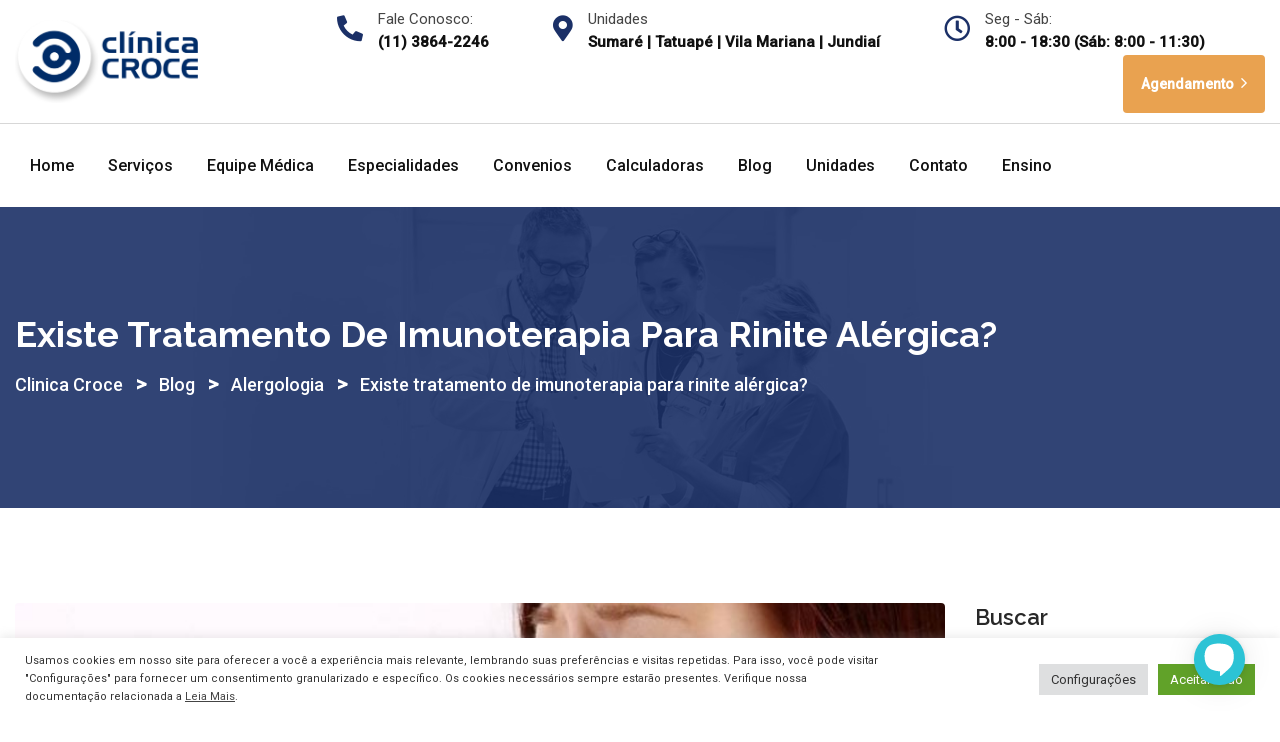

--- FILE ---
content_type: text/html; charset=UTF-8
request_url: https://www.clinicacroce.com.br/blog/imunoterapia-para-rinite-alergica/
body_size: 33320
content:
<!doctype html>
<html lang="pt-BR">
<head>
	<meta charset="UTF-8">
	<meta name="viewport" content="width=device-width, initial-scale=1.0">
	<meta http-equiv="X-UA-Compatible" content="IE=edge">
	<link rel="profile" href="https://gmpg.org/xfn/11">	
	<meta name='robots' content='index, follow, max-image-preview:large, max-snippet:-1, max-video-preview:-1' />
	<style>img:is([sizes="auto" i], [sizes^="auto," i]) { contain-intrinsic-size: 3000px 1500px }</style>
	<noscript><style>#preloader{display:none;}</style></noscript>
	<!-- This site is optimized with the Yoast SEO plugin v22.1 - https://yoast.com/wordpress/plugins/seo/ -->
	<title>Existe tratamento de imunoterapia para rinite alérgica? - Clinica Croce</title>
	<meta name="description" content="Imunoterapia para rinite alérgica: existe tratamento? Veja como diminuir espirros, coriza, olhos vermelhos, inchaço no rosto e mais." />
	<link rel="canonical" href="https://www.clinicacroce.com.br/blog/imunoterapia-para-rinite-alergica/" />
	<meta property="og:locale" content="pt_BR" />
	<meta property="og:type" content="article" />
	<meta property="og:title" content="Existe tratamento de imunoterapia para rinite alérgica? - Clinica Croce" />
	<meta property="og:description" content="Imunoterapia para rinite alérgica: existe tratamento? Veja como diminuir espirros, coriza, olhos vermelhos, inchaço no rosto e mais." />
	<meta property="og:url" content="https://www.clinicacroce.com.br/blog/imunoterapia-para-rinite-alergica/" />
	<meta property="og:site_name" content="Clinica Croce" />
	<meta property="article:published_time" content="2019-07-10T00:52:59+00:00" />
	<meta property="og:image" content="https://www.clinicacroce.com.br/wp-content/uploads/2019/07/rinite-alergica.jpg" />
	<meta property="og:image:width" content="873" />
	<meta property="og:image:height" content="595" />
	<meta property="og:image:type" content="image/jpeg" />
	<meta name="author" content="admin" />
	<meta name="twitter:card" content="summary_large_image" />
	<meta name="twitter:label1" content="Escrito por" />
	<meta name="twitter:data1" content="admin" />
	<meta name="twitter:label2" content="Est. tempo de leitura" />
	<meta name="twitter:data2" content="11 minutos" />
	<script type="application/ld+json" class="yoast-schema-graph">{"@context":"https://schema.org","@graph":[{"@type":"WebPage","@id":"https://www.clinicacroce.com.br/blog/imunoterapia-para-rinite-alergica/","url":"https://www.clinicacroce.com.br/blog/imunoterapia-para-rinite-alergica/","name":"Existe tratamento de imunoterapia para rinite alérgica? - Clinica Croce","isPartOf":{"@id":"https://www.clinicacroce.com.br/#website"},"primaryImageOfPage":{"@id":"https://www.clinicacroce.com.br/blog/imunoterapia-para-rinite-alergica/#primaryimage"},"image":{"@id":"https://www.clinicacroce.com.br/blog/imunoterapia-para-rinite-alergica/#primaryimage"},"thumbnailUrl":"https://www.clinicacroce.com.br/wp-content/uploads/2019/07/rinite-alergica.jpg","datePublished":"2019-07-10T00:52:59+00:00","dateModified":"2019-07-10T00:52:59+00:00","author":{"@id":"https://www.clinicacroce.com.br/#/schema/person/41d952b15747189af4408668011ab547"},"description":"Imunoterapia para rinite alérgica: existe tratamento? Veja como diminuir espirros, coriza, olhos vermelhos, inchaço no rosto e mais.","breadcrumb":{"@id":"https://www.clinicacroce.com.br/blog/imunoterapia-para-rinite-alergica/#breadcrumb"},"inLanguage":"pt-BR","potentialAction":[{"@type":"ReadAction","target":["https://www.clinicacroce.com.br/blog/imunoterapia-para-rinite-alergica/"]}]},{"@type":"ImageObject","inLanguage":"pt-BR","@id":"https://www.clinicacroce.com.br/blog/imunoterapia-para-rinite-alergica/#primaryimage","url":"https://www.clinicacroce.com.br/wp-content/uploads/2019/07/rinite-alergica.jpg","contentUrl":"https://www.clinicacroce.com.br/wp-content/uploads/2019/07/rinite-alergica.jpg","width":873,"height":595},{"@type":"BreadcrumbList","@id":"https://www.clinicacroce.com.br/blog/imunoterapia-para-rinite-alergica/#breadcrumb","itemListElement":[{"@type":"ListItem","position":1,"name":"Início","item":"https://www.clinicacroce.com.br/"},{"@type":"ListItem","position":2,"name":"Blog","item":"https://www.clinicacroce.com.br/blog/"},{"@type":"ListItem","position":3,"name":"Existe tratamento de imunoterapia para rinite alérgica?"}]},{"@type":"WebSite","@id":"https://www.clinicacroce.com.br/#website","url":"https://www.clinicacroce.com.br/","name":"Clinica Croce","description":"Sua saúde é nosso foco","potentialAction":[{"@type":"SearchAction","target":{"@type":"EntryPoint","urlTemplate":"https://www.clinicacroce.com.br/?s={search_term_string}"},"query-input":"required name=search_term_string"}],"inLanguage":"pt-BR"},{"@type":"Person","@id":"https://www.clinicacroce.com.br/#/schema/person/41d952b15747189af4408668011ab547","name":"admin","image":{"@type":"ImageObject","inLanguage":"pt-BR","@id":"https://www.clinicacroce.com.br/#/schema/person/image/","url":"https://secure.gravatar.com/avatar/ef1e0cf98e8f9917bc5ee432f11d59fa?s=96&d=mm&r=g","contentUrl":"https://secure.gravatar.com/avatar/ef1e0cf98e8f9917bc5ee432f11d59fa?s=96&d=mm&r=g","caption":"admin"},"sameAs":["https://www.clinicacroce.com.br"],"url":"https://www.clinicacroce.com.br/blog/author/admin/"}]}</script>
	<!-- / Yoast SEO plugin. -->


<link rel='dns-prefetch' href='//fonts.googleapis.com' />
<link rel='preconnect' href='https://fonts.gstatic.com' crossorigin />
<link rel="alternate" type="application/rss+xml" title="Feed para Clinica Croce &raquo;" href="https://www.clinicacroce.com.br/feed/" />
<link rel="alternate" type="application/rss+xml" title="Feed de comentários para Clinica Croce &raquo;" href="https://www.clinicacroce.com.br/comments/feed/" />
<link rel="alternate" type="application/rss+xml" title="Feed de comentários para Clinica Croce &raquo; Existe tratamento de imunoterapia para rinite alérgica?" href="https://www.clinicacroce.com.br/blog/imunoterapia-para-rinite-alergica/feed/" />
<script type="text/javascript">
/* <![CDATA[ */
window._wpemojiSettings = {"baseUrl":"https:\/\/s.w.org\/images\/core\/emoji\/15.0.3\/72x72\/","ext":".png","svgUrl":"https:\/\/s.w.org\/images\/core\/emoji\/15.0.3\/svg\/","svgExt":".svg","source":{"concatemoji":"https:\/\/www.clinicacroce.com.br\/wp-includes\/js\/wp-emoji-release.min.js?ver=6.7.4"}};
/*! This file is auto-generated */
!function(i,n){var o,s,e;function c(e){try{var t={supportTests:e,timestamp:(new Date).valueOf()};sessionStorage.setItem(o,JSON.stringify(t))}catch(e){}}function p(e,t,n){e.clearRect(0,0,e.canvas.width,e.canvas.height),e.fillText(t,0,0);var t=new Uint32Array(e.getImageData(0,0,e.canvas.width,e.canvas.height).data),r=(e.clearRect(0,0,e.canvas.width,e.canvas.height),e.fillText(n,0,0),new Uint32Array(e.getImageData(0,0,e.canvas.width,e.canvas.height).data));return t.every(function(e,t){return e===r[t]})}function u(e,t,n){switch(t){case"flag":return n(e,"\ud83c\udff3\ufe0f\u200d\u26a7\ufe0f","\ud83c\udff3\ufe0f\u200b\u26a7\ufe0f")?!1:!n(e,"\ud83c\uddfa\ud83c\uddf3","\ud83c\uddfa\u200b\ud83c\uddf3")&&!n(e,"\ud83c\udff4\udb40\udc67\udb40\udc62\udb40\udc65\udb40\udc6e\udb40\udc67\udb40\udc7f","\ud83c\udff4\u200b\udb40\udc67\u200b\udb40\udc62\u200b\udb40\udc65\u200b\udb40\udc6e\u200b\udb40\udc67\u200b\udb40\udc7f");case"emoji":return!n(e,"\ud83d\udc26\u200d\u2b1b","\ud83d\udc26\u200b\u2b1b")}return!1}function f(e,t,n){var r="undefined"!=typeof WorkerGlobalScope&&self instanceof WorkerGlobalScope?new OffscreenCanvas(300,150):i.createElement("canvas"),a=r.getContext("2d",{willReadFrequently:!0}),o=(a.textBaseline="top",a.font="600 32px Arial",{});return e.forEach(function(e){o[e]=t(a,e,n)}),o}function t(e){var t=i.createElement("script");t.src=e,t.defer=!0,i.head.appendChild(t)}"undefined"!=typeof Promise&&(o="wpEmojiSettingsSupports",s=["flag","emoji"],n.supports={everything:!0,everythingExceptFlag:!0},e=new Promise(function(e){i.addEventListener("DOMContentLoaded",e,{once:!0})}),new Promise(function(t){var n=function(){try{var e=JSON.parse(sessionStorage.getItem(o));if("object"==typeof e&&"number"==typeof e.timestamp&&(new Date).valueOf()<e.timestamp+604800&&"object"==typeof e.supportTests)return e.supportTests}catch(e){}return null}();if(!n){if("undefined"!=typeof Worker&&"undefined"!=typeof OffscreenCanvas&&"undefined"!=typeof URL&&URL.createObjectURL&&"undefined"!=typeof Blob)try{var e="postMessage("+f.toString()+"("+[JSON.stringify(s),u.toString(),p.toString()].join(",")+"));",r=new Blob([e],{type:"text/javascript"}),a=new Worker(URL.createObjectURL(r),{name:"wpTestEmojiSupports"});return void(a.onmessage=function(e){c(n=e.data),a.terminate(),t(n)})}catch(e){}c(n=f(s,u,p))}t(n)}).then(function(e){for(var t in e)n.supports[t]=e[t],n.supports.everything=n.supports.everything&&n.supports[t],"flag"!==t&&(n.supports.everythingExceptFlag=n.supports.everythingExceptFlag&&n.supports[t]);n.supports.everythingExceptFlag=n.supports.everythingExceptFlag&&!n.supports.flag,n.DOMReady=!1,n.readyCallback=function(){n.DOMReady=!0}}).then(function(){return e}).then(function(){var e;n.supports.everything||(n.readyCallback(),(e=n.source||{}).concatemoji?t(e.concatemoji):e.wpemoji&&e.twemoji&&(t(e.twemoji),t(e.wpemoji)))}))}((window,document),window._wpemojiSettings);
/* ]]> */
</script>

<link rel='stylesheet' id='layerslider-css' href='https://www.clinicacroce.com.br/wp-content/plugins/LayerSlider/assets/static/layerslider/css/layerslider.css?ver=7.0.5' type='text/css' media='all' />
<style id='wp-emoji-styles-inline-css' type='text/css'>

	img.wp-smiley, img.emoji {
		display: inline !important;
		border: none !important;
		box-shadow: none !important;
		height: 1em !important;
		width: 1em !important;
		margin: 0 0.07em !important;
		vertical-align: -0.1em !important;
		background: none !important;
		padding: 0 !important;
	}
</style>
<link rel='stylesheet' id='wp-block-library-css' href='https://www.clinicacroce.com.br/wp-includes/css/dist/block-library/style.min.css?ver=6.7.4' type='text/css' media='all' />
<style id='wp-block-library-theme-inline-css' type='text/css'>
.wp-block-audio :where(figcaption){color:#555;font-size:13px;text-align:center}.is-dark-theme .wp-block-audio :where(figcaption){color:#ffffffa6}.wp-block-audio{margin:0 0 1em}.wp-block-code{border:1px solid #ccc;border-radius:4px;font-family:Menlo,Consolas,monaco,monospace;padding:.8em 1em}.wp-block-embed :where(figcaption){color:#555;font-size:13px;text-align:center}.is-dark-theme .wp-block-embed :where(figcaption){color:#ffffffa6}.wp-block-embed{margin:0 0 1em}.blocks-gallery-caption{color:#555;font-size:13px;text-align:center}.is-dark-theme .blocks-gallery-caption{color:#ffffffa6}:root :where(.wp-block-image figcaption){color:#555;font-size:13px;text-align:center}.is-dark-theme :root :where(.wp-block-image figcaption){color:#ffffffa6}.wp-block-image{margin:0 0 1em}.wp-block-pullquote{border-bottom:4px solid;border-top:4px solid;color:currentColor;margin-bottom:1.75em}.wp-block-pullquote cite,.wp-block-pullquote footer,.wp-block-pullquote__citation{color:currentColor;font-size:.8125em;font-style:normal;text-transform:uppercase}.wp-block-quote{border-left:.25em solid;margin:0 0 1.75em;padding-left:1em}.wp-block-quote cite,.wp-block-quote footer{color:currentColor;font-size:.8125em;font-style:normal;position:relative}.wp-block-quote:where(.has-text-align-right){border-left:none;border-right:.25em solid;padding-left:0;padding-right:1em}.wp-block-quote:where(.has-text-align-center){border:none;padding-left:0}.wp-block-quote.is-large,.wp-block-quote.is-style-large,.wp-block-quote:where(.is-style-plain){border:none}.wp-block-search .wp-block-search__label{font-weight:700}.wp-block-search__button{border:1px solid #ccc;padding:.375em .625em}:where(.wp-block-group.has-background){padding:1.25em 2.375em}.wp-block-separator.has-css-opacity{opacity:.4}.wp-block-separator{border:none;border-bottom:2px solid;margin-left:auto;margin-right:auto}.wp-block-separator.has-alpha-channel-opacity{opacity:1}.wp-block-separator:not(.is-style-wide):not(.is-style-dots){width:100px}.wp-block-separator.has-background:not(.is-style-dots){border-bottom:none;height:1px}.wp-block-separator.has-background:not(.is-style-wide):not(.is-style-dots){height:2px}.wp-block-table{margin:0 0 1em}.wp-block-table td,.wp-block-table th{word-break:normal}.wp-block-table :where(figcaption){color:#555;font-size:13px;text-align:center}.is-dark-theme .wp-block-table :where(figcaption){color:#ffffffa6}.wp-block-video :where(figcaption){color:#555;font-size:13px;text-align:center}.is-dark-theme .wp-block-video :where(figcaption){color:#ffffffa6}.wp-block-video{margin:0 0 1em}:root :where(.wp-block-template-part.has-background){margin-bottom:0;margin-top:0;padding:1.25em 2.375em}
</style>
<style id='classic-theme-styles-inline-css' type='text/css'>
/*! This file is auto-generated */
.wp-block-button__link{color:#fff;background-color:#32373c;border-radius:9999px;box-shadow:none;text-decoration:none;padding:calc(.667em + 2px) calc(1.333em + 2px);font-size:1.125em}.wp-block-file__button{background:#32373c;color:#fff;text-decoration:none}
</style>
<style id='global-styles-inline-css' type='text/css'>
:root{--wp--preset--aspect-ratio--square: 1;--wp--preset--aspect-ratio--4-3: 4/3;--wp--preset--aspect-ratio--3-4: 3/4;--wp--preset--aspect-ratio--3-2: 3/2;--wp--preset--aspect-ratio--2-3: 2/3;--wp--preset--aspect-ratio--16-9: 16/9;--wp--preset--aspect-ratio--9-16: 9/16;--wp--preset--color--black: #000000;--wp--preset--color--cyan-bluish-gray: #abb8c3;--wp--preset--color--white: #ffffff;--wp--preset--color--pale-pink: #f78da7;--wp--preset--color--vivid-red: #cf2e2e;--wp--preset--color--luminous-vivid-orange: #ff6900;--wp--preset--color--luminous-vivid-amber: #fcb900;--wp--preset--color--light-green-cyan: #7bdcb5;--wp--preset--color--vivid-green-cyan: #00d084;--wp--preset--color--pale-cyan-blue: #8ed1fc;--wp--preset--color--vivid-cyan-blue: #0693e3;--wp--preset--color--vivid-purple: #9b51e0;--wp--preset--color--strong-magenta: #a156b4;--wp--preset--color--light-grayish-magenta: #d0a5db;--wp--preset--color--very-light-gray: #eee;--wp--preset--color--very-dark-gray: #444;--wp--preset--gradient--vivid-cyan-blue-to-vivid-purple: linear-gradient(135deg,rgba(6,147,227,1) 0%,rgb(155,81,224) 100%);--wp--preset--gradient--light-green-cyan-to-vivid-green-cyan: linear-gradient(135deg,rgb(122,220,180) 0%,rgb(0,208,130) 100%);--wp--preset--gradient--luminous-vivid-amber-to-luminous-vivid-orange: linear-gradient(135deg,rgba(252,185,0,1) 0%,rgba(255,105,0,1) 100%);--wp--preset--gradient--luminous-vivid-orange-to-vivid-red: linear-gradient(135deg,rgba(255,105,0,1) 0%,rgb(207,46,46) 100%);--wp--preset--gradient--very-light-gray-to-cyan-bluish-gray: linear-gradient(135deg,rgb(238,238,238) 0%,rgb(169,184,195) 100%);--wp--preset--gradient--cool-to-warm-spectrum: linear-gradient(135deg,rgb(74,234,220) 0%,rgb(151,120,209) 20%,rgb(207,42,186) 40%,rgb(238,44,130) 60%,rgb(251,105,98) 80%,rgb(254,248,76) 100%);--wp--preset--gradient--blush-light-purple: linear-gradient(135deg,rgb(255,206,236) 0%,rgb(152,150,240) 100%);--wp--preset--gradient--blush-bordeaux: linear-gradient(135deg,rgb(254,205,165) 0%,rgb(254,45,45) 50%,rgb(107,0,62) 100%);--wp--preset--gradient--luminous-dusk: linear-gradient(135deg,rgb(255,203,112) 0%,rgb(199,81,192) 50%,rgb(65,88,208) 100%);--wp--preset--gradient--pale-ocean: linear-gradient(135deg,rgb(255,245,203) 0%,rgb(182,227,212) 50%,rgb(51,167,181) 100%);--wp--preset--gradient--electric-grass: linear-gradient(135deg,rgb(202,248,128) 0%,rgb(113,206,126) 100%);--wp--preset--gradient--midnight: linear-gradient(135deg,rgb(2,3,129) 0%,rgb(40,116,252) 100%);--wp--preset--font-size--small: 12px;--wp--preset--font-size--medium: 20px;--wp--preset--font-size--large: 36px;--wp--preset--font-size--x-large: 42px;--wp--preset--font-size--normal: 16px;--wp--preset--font-size--huge: 50px;--wp--preset--spacing--20: 0.44rem;--wp--preset--spacing--30: 0.67rem;--wp--preset--spacing--40: 1rem;--wp--preset--spacing--50: 1.5rem;--wp--preset--spacing--60: 2.25rem;--wp--preset--spacing--70: 3.38rem;--wp--preset--spacing--80: 5.06rem;--wp--preset--shadow--natural: 6px 6px 9px rgba(0, 0, 0, 0.2);--wp--preset--shadow--deep: 12px 12px 50px rgba(0, 0, 0, 0.4);--wp--preset--shadow--sharp: 6px 6px 0px rgba(0, 0, 0, 0.2);--wp--preset--shadow--outlined: 6px 6px 0px -3px rgba(255, 255, 255, 1), 6px 6px rgba(0, 0, 0, 1);--wp--preset--shadow--crisp: 6px 6px 0px rgba(0, 0, 0, 1);}:where(.is-layout-flex){gap: 0.5em;}:where(.is-layout-grid){gap: 0.5em;}body .is-layout-flex{display: flex;}.is-layout-flex{flex-wrap: wrap;align-items: center;}.is-layout-flex > :is(*, div){margin: 0;}body .is-layout-grid{display: grid;}.is-layout-grid > :is(*, div){margin: 0;}:where(.wp-block-columns.is-layout-flex){gap: 2em;}:where(.wp-block-columns.is-layout-grid){gap: 2em;}:where(.wp-block-post-template.is-layout-flex){gap: 1.25em;}:where(.wp-block-post-template.is-layout-grid){gap: 1.25em;}.has-black-color{color: var(--wp--preset--color--black) !important;}.has-cyan-bluish-gray-color{color: var(--wp--preset--color--cyan-bluish-gray) !important;}.has-white-color{color: var(--wp--preset--color--white) !important;}.has-pale-pink-color{color: var(--wp--preset--color--pale-pink) !important;}.has-vivid-red-color{color: var(--wp--preset--color--vivid-red) !important;}.has-luminous-vivid-orange-color{color: var(--wp--preset--color--luminous-vivid-orange) !important;}.has-luminous-vivid-amber-color{color: var(--wp--preset--color--luminous-vivid-amber) !important;}.has-light-green-cyan-color{color: var(--wp--preset--color--light-green-cyan) !important;}.has-vivid-green-cyan-color{color: var(--wp--preset--color--vivid-green-cyan) !important;}.has-pale-cyan-blue-color{color: var(--wp--preset--color--pale-cyan-blue) !important;}.has-vivid-cyan-blue-color{color: var(--wp--preset--color--vivid-cyan-blue) !important;}.has-vivid-purple-color{color: var(--wp--preset--color--vivid-purple) !important;}.has-black-background-color{background-color: var(--wp--preset--color--black) !important;}.has-cyan-bluish-gray-background-color{background-color: var(--wp--preset--color--cyan-bluish-gray) !important;}.has-white-background-color{background-color: var(--wp--preset--color--white) !important;}.has-pale-pink-background-color{background-color: var(--wp--preset--color--pale-pink) !important;}.has-vivid-red-background-color{background-color: var(--wp--preset--color--vivid-red) !important;}.has-luminous-vivid-orange-background-color{background-color: var(--wp--preset--color--luminous-vivid-orange) !important;}.has-luminous-vivid-amber-background-color{background-color: var(--wp--preset--color--luminous-vivid-amber) !important;}.has-light-green-cyan-background-color{background-color: var(--wp--preset--color--light-green-cyan) !important;}.has-vivid-green-cyan-background-color{background-color: var(--wp--preset--color--vivid-green-cyan) !important;}.has-pale-cyan-blue-background-color{background-color: var(--wp--preset--color--pale-cyan-blue) !important;}.has-vivid-cyan-blue-background-color{background-color: var(--wp--preset--color--vivid-cyan-blue) !important;}.has-vivid-purple-background-color{background-color: var(--wp--preset--color--vivid-purple) !important;}.has-black-border-color{border-color: var(--wp--preset--color--black) !important;}.has-cyan-bluish-gray-border-color{border-color: var(--wp--preset--color--cyan-bluish-gray) !important;}.has-white-border-color{border-color: var(--wp--preset--color--white) !important;}.has-pale-pink-border-color{border-color: var(--wp--preset--color--pale-pink) !important;}.has-vivid-red-border-color{border-color: var(--wp--preset--color--vivid-red) !important;}.has-luminous-vivid-orange-border-color{border-color: var(--wp--preset--color--luminous-vivid-orange) !important;}.has-luminous-vivid-amber-border-color{border-color: var(--wp--preset--color--luminous-vivid-amber) !important;}.has-light-green-cyan-border-color{border-color: var(--wp--preset--color--light-green-cyan) !important;}.has-vivid-green-cyan-border-color{border-color: var(--wp--preset--color--vivid-green-cyan) !important;}.has-pale-cyan-blue-border-color{border-color: var(--wp--preset--color--pale-cyan-blue) !important;}.has-vivid-cyan-blue-border-color{border-color: var(--wp--preset--color--vivid-cyan-blue) !important;}.has-vivid-purple-border-color{border-color: var(--wp--preset--color--vivid-purple) !important;}.has-vivid-cyan-blue-to-vivid-purple-gradient-background{background: var(--wp--preset--gradient--vivid-cyan-blue-to-vivid-purple) !important;}.has-light-green-cyan-to-vivid-green-cyan-gradient-background{background: var(--wp--preset--gradient--light-green-cyan-to-vivid-green-cyan) !important;}.has-luminous-vivid-amber-to-luminous-vivid-orange-gradient-background{background: var(--wp--preset--gradient--luminous-vivid-amber-to-luminous-vivid-orange) !important;}.has-luminous-vivid-orange-to-vivid-red-gradient-background{background: var(--wp--preset--gradient--luminous-vivid-orange-to-vivid-red) !important;}.has-very-light-gray-to-cyan-bluish-gray-gradient-background{background: var(--wp--preset--gradient--very-light-gray-to-cyan-bluish-gray) !important;}.has-cool-to-warm-spectrum-gradient-background{background: var(--wp--preset--gradient--cool-to-warm-spectrum) !important;}.has-blush-light-purple-gradient-background{background: var(--wp--preset--gradient--blush-light-purple) !important;}.has-blush-bordeaux-gradient-background{background: var(--wp--preset--gradient--blush-bordeaux) !important;}.has-luminous-dusk-gradient-background{background: var(--wp--preset--gradient--luminous-dusk) !important;}.has-pale-ocean-gradient-background{background: var(--wp--preset--gradient--pale-ocean) !important;}.has-electric-grass-gradient-background{background: var(--wp--preset--gradient--electric-grass) !important;}.has-midnight-gradient-background{background: var(--wp--preset--gradient--midnight) !important;}.has-small-font-size{font-size: var(--wp--preset--font-size--small) !important;}.has-medium-font-size{font-size: var(--wp--preset--font-size--medium) !important;}.has-large-font-size{font-size: var(--wp--preset--font-size--large) !important;}.has-x-large-font-size{font-size: var(--wp--preset--font-size--x-large) !important;}
:where(.wp-block-post-template.is-layout-flex){gap: 1.25em;}:where(.wp-block-post-template.is-layout-grid){gap: 1.25em;}
:where(.wp-block-columns.is-layout-flex){gap: 2em;}:where(.wp-block-columns.is-layout-grid){gap: 2em;}
:root :where(.wp-block-pullquote){font-size: 1.5em;line-height: 1.6;}
</style>
<link rel='stylesheet' id='contact-form-7-css' href='https://www.clinicacroce.com.br/wp-content/plugins/contact-form-7/includes/css/styles.css?ver=5.8.7' type='text/css' media='all' />
<link rel='stylesheet' id='cookie-law-info-css' href='https://www.clinicacroce.com.br/wp-content/plugins/cookie-law-info/legacy/public/css/cookie-law-info-public.css?ver=3.2.0' type='text/css' media='all' />
<link rel='stylesheet' id='cookie-law-info-gdpr-css' href='https://www.clinicacroce.com.br/wp-content/plugins/cookie-law-info/legacy/public/css/cookie-law-info-gdpr.css?ver=3.2.0' type='text/css' media='all' />
<link rel='stylesheet' id='elementor-lazyload-css' href='https://www.clinicacroce.com.br/wp-content/plugins/elementor/assets/css/modules/lazyload/frontend.min.css?ver=3.19.2' type='text/css' media='all' />
<link rel='stylesheet' id='bootstrap-css' href='https://www.clinicacroce.com.br/wp-content/themes/medilink/assets/css/bootstrap.min.css?ver=1.6.6' type='text/css' media='all' />
<link rel='stylesheet' id='font-awesome-css' href='https://www.clinicacroce.com.br/wp-content/themes/medilink/assets/css/font-awesome.min.css?ver=1.6.6' type='text/css' media='all' />
<link rel='stylesheet' id='flaticon-css' href='https://www.clinicacroce.com.br/wp-content/themes/medilink/assets/fonts/flaticon.css?ver=1.6.6' type='text/css' media='all' />
<link rel='stylesheet' id='animate-css' href='https://www.clinicacroce.com.br/wp-content/themes/medilink/assets/css/animate.min.css?ver=1.6.6' type='text/css' media='all' />
<link rel='stylesheet' id='select2-css' href='https://www.clinicacroce.com.br/wp-content/themes/medilink/assets/css/select2.min.css?ver=1.6.6' type='text/css' media='all' />
<link rel='stylesheet' id='medilink-style-css' href='https://www.clinicacroce.com.br/wp-content/themes/medilink/assets/css/style.css?ver=1.6.6' type='text/css' media='all' />
<link rel='stylesheet' id='medilink-elementor-css' href='https://www.clinicacroce.com.br/wp-content/themes/medilink/assets/css/elementor.css?ver=1.6.6' type='text/css' media='all' />
<style id='medilink-dynamic-inline-css' type='text/css'>
.entry-banner{background-image: url(https://www.clinicacroce.com.br/wp-content/themes/medilink/assets/img/banner.jpg)}.content-area {padding-top:95px;}  @media all and (max-width: 1199px) {.content-area {padding-top:100px;}}  @media all and (max-width: 991px) {.content-area {padding-top:100px;}}.content-area {padding-bottom:95px;}  @media all and (max-width: 1199px) {.content-area {padding-bottom:100px;}}  @media all and (max-width: 991px) {.content-area {padding-bottom:100px;}}.entry-banner .inner-page-banner {padding-top:100px;}.entry-banner .inner-page-banner {padding-bottom:100px;} a:link, a:visited { color: #1b3067; } .primary-color { color: #1b3067; } .secondery-color { color: #00adee; } .primary-bgcolor, .bg-primary { background-color: #1b3067!important; } .secondery-bgcolor, .bg-secondary { background-color: #00adee!important; } .site-wrp .color-primary,.departments5-box-layout8:hover .item-btn:hover{ color: #1b3067; } .overlay-primary80:before {  background-color: rgba(27, 48, 103, 0.8); } .overlay-primary90:before {  background-color: rgba(27, 48, 103, 0.9); } #preloader { background-color: #ffffff; } .bg-primary70 { background-color: rgba(27, 48, 103, 0.7); } .header-contact-layout3 ul.contact-layout3-mid i, .header-style-4 .header-contact .fa { color: #1b3067; } .header-search {  background-color: rgba(27, 48, 103, 0.9); } .header-search .close { color: #1b3067; } .header-top-bar {   background-color: #ffffff; } .header-top-bar.layout-2, .header-style-4 .header-social li a:hover {   background-color: #1b3067; } .header-contact-layout1.tophead-contact ul li i{ color: #1b3067; } .header-top-bar, .header-top-bar.header-contact-layout1 a, .header-contact-layout1 ul li{   color: #444444 !important; } .header-top-bar .tophead-social li a:hover i{   color: #ffffff; } .trheader .header-top-bar{ background-color: rgba(255, 255, 255, 0.8); } .trheader .header-top-bar, .trheader .header-top-bar a, .trheader .header-top-bar .tophead-social li a, .trheader .header-top-bar .tophead-social li a:hover { color: #ffffff; } .header-top-bar .tophead-social li a i { color: #8a8a8a; } .trheader .header-top-bar .tophead-social li a i{ color: #8a8a8a; } .header-top-bar .tophead-social li a:hover{ background-color: #1b3067;  } .header-style-1 .action-items-primary-btn { background-color: #1b3067; border-color: #1b3067; color: #ffffff !important; } .header-style-1 .action-items-primary-btn:hover {  color: #1b3067 !important; } .woocommerce .site-wrp a.remove { color: #1b3067 !important; } .woocommerce .site-wrp a.remove:hover { color:#ffffff !important; background: #1b3067; } .widget ul li::after {  background: #1b3067; } .cart-icon-products .widget_shopping_cart .mini_cart_item a:hover{ color: #1b3067; } .btn.btn-slider.ls-layer{   background: #1b3067;   color:#ffffff !important; } .btn.btn-slider.ls-layer:hover a{   background: #00adee; } .rt-header-top-bar .rt-tophead-contact ul li i{ color: #1b3067; } .search-box-area .search-box a.search-button:hover i::before { color: #1b3067; } .header-social-layout1 li a:hover {  background: #1b3067; } .rt-header-top-bar .action-items-btn { background: #1b3067; } .rt-header-top-bar .action-items-btn:hover {  background: #00adee; }   .header-top-bar.layout-2 .header-social-layout1 ul.tophead-social li a:hover { color: #1b3067; } .header-icon-area .search-box .search-button i{ color: #1b3067; } .site-header .main-navigation ul li a { font-family: Roboto, sans-serif; font-size : 16px; font-weight : 500; line-height : 24px; color: #111111; text-transform : capitalize; font-style: normal; } .site-header .main-navigation ul.menu > li > a:hover, .site-header .main-navigation ul.menu > li.current-menu-item > a, .site-header .main-navigation ul.menu > li.current > a { color: #1b3067; } .trheader.non-stick .site-header .main-navigation ul.menu > li > a, .trheader.non-stick .site-header .search-box .search-button i, .trheader.non-stick .header-icon-seperator, .trheader.non-stick .header-icon-area .cart-icon-area > a, .trheader.non-stick .additional-menu-area a.side-menu-trigger { color: #ffffff; } .trheader.non-stick .site-header .main-navigation ul.menu > li > a:hover, .trheader.non-stick .site-header .main-navigation ul.menu > li.current-menu-item > a, .trheader.non-stick .site-header .main-navigation ul.menu > li.current > a { color: #1b3067; } .site-header .main-navigation ul li ul{  border-top: 1px solid #1b3067; } .site-header .main-navigation ul li ul li:hover > a { background-color: #1b3067;  } .site-header .main-navigation ul li ul li:hover > a { color: #ffffff;  } .site-header .main-navigation ul li ul li a { font-family: Roboto, sans-serif; font-size : 15px; font-weight : 500; line-height : 22px; color: #111111; text-transform : none; font-style: normal; } .stick .site-header { border-color: #1b3067} .site-header .main-navigation ul li.mega-menu > ul.sub-menu { background-color: #1b3067} .site-header .main-navigation ul li.mega-menu ul.sub-menu li a { color: #111111} .site-header .main-navigation ul li.mega-menu ul.sub-menu li a:hover {  color: #ffffff; } .mean-container a.meanmenu-reveal, .mean-container .mean-nav ul li a.mean-expand { color: #1b3067; } .mean-container a.meanmenu-reveal span { background-color: #1b3067; } .mean-container .mean-bar { border-color: #1b3067; } .mean-container .mean-nav ul li a { font-family: Roboto, sans-serif; font-size : 16px; font-weight : 500; line-height : 21px; color: #111111; text-transform : none; font-style: normal; } .mean-container .mean-nav ul li a:hover, .mean-container .mean-nav > ul > li.current-menu-item > a { color: #1b3067; } .header-icon-area .cart-icon-area .cart-icon-num { background-color: #1b3067; } .site-header .search-box .search-text { border-color: #1b3067; } .header-style-3 .header-social li a:hover { color: #1b3067; } .header-style-3.trheader .header-contact li a, .header-style-3.trheader .header-social li a { color: #ffffff; } .header-style-3.trheader .header-social li a:hover { color: #1b3067; } .header-style-4 .header-social li a:hover { color: #1b3067; } .header-style-4.trheader .header-contact li a, .header-style-4.trheader .header-social li a { color: #ffffff; } .header-style-4.trheader .header-social li a:hover { color: #1b3067; } .entry-banner .inner-page-banner::before { background-color: rgba(27, 48, 103, 0.9);  } .breadcrumbs-area .breadcrumb-area .entry-breadcrumb { color: #ffffff; } .entry-banner .inner-page-banner .breadcrumbs-area h1 { color: #ffffff; }  .breadcrumb-area .entry-breadcrumb span a, .breadcrumb-area .entry-breadcrumb span a span { color: #ffffff;  } .breadcrumb-area .entry-breadcrumb span a:hover, .breadcrumb-area .entry-breadcrumb span a:hover span { color: #ffffff; } .breadcrumb-area .entry-breadcrumb { color: #ffffff; } .breadcrumb-area .entry-breadcrumb > span { color: #ffffff; } .footer-layout1 .footer-box .footer-header::after { background: #ffffff; } .footer-layout1 .footer-box .menu li a:hover { color: #1b3067; } .footer-layout1 .footer-box .footer-opening-hours li span.os-close { color: #1b3067; } .footer-layout1 .footer-center-wrap .newsletter-form .stylish-input-group .input-group-addon {  background: #1b3067 !important; } .footer-layout1 .footer-bottom-wrap .copyright a:hover { color: #1b3067; } .footer-layout1 .footer-center-wrap .footer-social ul li a:hover { color: #1b3067; } .footer-layout2 .footer-top-wrap .widget .btn-fill.size-md, .footer-layout2 .footer-top-wrap .widget .btn-ghost.size-md{ background-color: #00adee; } .footer-layout2 .footer-top-wrap .widget .footer-widget-contact a:hover { color: #00adee; } .widget_medilink_info.widget ul li i, .footer-layout2 .footer-top-wrap .widget .footer-widget-contact:before, .footer-layout2 .footer-bottom-area a:hover{ color: #00adee; } .widget.widget_medilink_about ul li a:hover {  color: #1b3067; } .kebo-tweets .ktweet .kmeta a { color: #1b3067; } .footer-top-wrap .widget ul li:before { color: #00adee; } .footer-top-wrap .widget a:hover, .footer-top-wrap .widget a:active { color: #1b3067; } .footer-layout1.fotter-color2 .footer-top-wrap, .footer-layout1 .footer-top-wrap { background-color: #111111; } .footer-layout1 .footer-box .footer-header h3;after{  background: #ffffff; } .footer-layout1 .footer-box .footer-header h3{ color: #ffffff; } .footer-top-wrap .widget > h3 { color: #ffffff; } .footer-top-wrap .widget, .footer-top-wrap .widget p, .footer-top-wrap .widget li{ color: #e3e3e3 !important; }  .footer-top-wrap a:link, .footer-top-wrap a:visited, .footer-top-wrap widget_nav_menu ul.menu li:before { color: #e3e3e3 !important; } .footer-top-wrap .widget a:hover, .footer-top-wrap .widget a:active { color: #1b3067 !important; } .footer-layout1 .footer-bottom-area { background-color: #111111; color: #8f8f8f; } .footer-layout1 .footer-bottom-wrap { background-color: #111111; color: #8f8f8f; } a.scrollToTop { background-color: rgba(27, 48, 103, 0.3); color: #1b3067; border-color: #1b3067; } a.scrollToTop:hover, a.scrollToTop:focus , .sidebar-widget-area .widget_medilink_info{ background-color: #1b3067; } .footer-top-wrap .widget.widget_medilink_info ul li i{ color: #00adee; } .single-departments-box-layout1 .item-content .department-info li::after {  box-shadow: 0px 2px 15px 0px rgba(27, 48, 103, 0.75); } .single-departments-box-layout1 .item-content .department-info li::after {  background-color: #1b3067; } .title-bar-primary::before , .title-bar-primary7::after, .title-bar-primary5::after {  background-color: #1b3067; } .widget-department-info ul li a:hover,.widget-department-info ul li.active a:before,.widget-department-info ul li.active a {   color: #1b3067; } .widget-department-info ul li a:hover::before {   color: #1b3067; } .widget-department-info ul li a:hover::after,.widget-department-info ul li.active a:after {   background-color: #1b3067; } .single-departments-box-layout1 .item-content .item-specialist .media-body .item-btn {   border: 1px solid #1b3067;   color: #1b3067; } .single-departments-box-layout1 .item-content .item-specialist .media-body .item-btn:hover {   color: #ffffff;   background-color: #1b3067; } .search-form .custom-search-input button.btn span {   color: #1b3067; } .widget .category-type ul li:before {   color: #1b3067; } .widget h3:after { background-color: #1b3067; } footer .widget h3:after { background-color: #1b3067; } .widget ul li:before { color: #1b3067; } .widget ul li a:hover { color: #1b3067; } .widget_tag_cloud a:hover { border-color: #1b3067; background-color: #1b3067; } .footer-top-wrap .widget.widget_tag_cloud a:hover { border-color: #1b3067; } .widget.widget_medilink_about ul li a { border-color: #1b3067; } .widget.widget_medilink_info ul li i { color: #1b3067; } .widget.widget_medilink_menu ul li a i { color: #1b3067; } body, ul li { font-family: 'Roboto', sans-serif; font-size: 16px; line-height: 26px; font-weight : 400; font-style: normal;  } h1 { font-family: 'Raleway', sans-serif; font-size: 36px; line-height: 44px; font-weight : 700; font-style: normal; } h2 { font-family: 'Raleway', sans-serif; font-size: 28px; line-height: 34px; font-weight : 700; font-style: normal; } h3 { font-family: 'Raleway', sans-serif; font-size: 22px; line-height: 28px; font-weight : 700; font-style: normal; } h4 { font-family: 'Raleway', sans-serif; font-size: 20px; line-height: 26px; font-weight : 700; font-style: normal; } h5 { font-family: 'Raleway', sans-serif; font-size: 18px; line-height: 24px; font-weight : 600; font-style: normal; } h6 { font-family: 'Raleway', sans-serif; font-size: 16px; line-height: 22px; font-weight : 600; font-style: normal; } .pagination-area ul li.active a, .pagination-area ul li a:hover, .pagination-area ul li span.current { background-color: #1b3067; color: #ffffff; } .price-table-layout2:hover .tpt-footer .tpt-footer-btn:hover { background-color: #00adee; } .btn-ghost.color-light.hover-yellow:hover { border-color:#00adee;  color: #00adee; } .profile-social li a:hover { border: 1px solid #1b3067; background: #1b3067;  } .profile-social li a:hover { border: 1px solid #1b3067; background-color: #1b3067; } .rt-el-slider .nivo-directionNav a.nivo-prevNav, .rt-el-slider .nivo-directionNav a.nivo-nextNav {  border: 1px solid #00adee; } .site-wrp .btn-fill.color-primary{ background-color: #1b3067; border-color: #1b3067; color: #ffffff; } .site-wrp .btn-fill.color-primary:hover{ color: #1b3067; } .site-wrp .btn-fill.color-yellow{ background-color: #1b3067; border-color: #1b3067; } .btn-ghost.color-yellow{ border-color: #1b3067; color: #1b3067; } .btn-ghost.color-yellow:hover{ background-color: #00adee; } .schedule-layout1 .schedule-time i{ color: #1b3067; } .site-wrp .btn-fill.color-yellow:hover{  border-color:#00adee;   background-color: #00adee;   color:#ffffff; } .site-wrp .btn-fill.color-yellow.gust:hover{  border-color:#00adee;   background-color: transparent;   color: #00adee; } .site-wrp .rtin-light .btn-fill.color-yellow.gust:hover{  border-color:#1b3067;   background-color: #1b3067;   color: #ffffff; }  .blog-layout1 .item-img .item-date{ background-color: #fff; color: #1b3067; } .site-wrp .btn-text:hover:before{ color: #1b3067; } .site-wrp .btn-text:hover{ color: #1b3067; } .rt-el-info-box.rtin-style1.rtin-dark .rtin-title a{ color: #1b3067; } .footer-layout1 .footer-social ul li a:before, .footer-layout1 .footer-social ul li a:after { background-color: #00adee; } .footer-layout1 .footer-social ul li a:hover{ color: #00adee; } .rt-el-cta-1.style2 .rtin-button a{ color: #1b3067; } .rdtheme-button-1, .rdtheme-button-ghost-1 { background-color: #1b3067; } .rdtheme-button-1:hover { background-color: #00adee; } .rdtheme-button-ghost-1{ border-color: #1b3067; } .rdtheme-button-2:hover { border-color: #1b3067; background-color: #1b3067; } .rdtheme-button-ghost-1:hover,.departments5-box-layout8:hover .item-title a { color: #1b3067; } .rdtheme-button-4 { border: 2px solid #1b3067; } .rdtheme-button-4:hover {  background-color: #1b3067; } .rt-el-services-box.rtin-style3:hover { -webkit-box-shadow: inset 2px 0px 73px 0px rgba(27, 48, 103, 0.5); -moz-box-shadow: inset 2px 0px 73px 0px rgba(27, 48, 103, 0.5); box-shadow: inset 2px 0px 73px 0px rgba(27, 48, 103, 0.5); } .rdtheme-button-2 { border: 2px solid #1b3067; } .schedule-layout1 .schedule-title a:hover{ color: #00adee; } a { color: #1b3067; } a:hover, a:focus, a:active { color: #00adee; } button, input[type="button"], input[type="reset"], input[type="submit"], .primary-list li:before { background-color: #1b3067; } .post-each .entry-thumbnail-area .entry-meta-1 li i, .post-each .entry-thumbnail-area .entry-meta-1 li a:hover, .post-each .entry-content-area .entry-header a.entry-title:hover, .post-each .entry-content-area .read-more-btn i, .post-each .entry-content-area .read-more-btn:hover, .post-each.post-each-single .entry-content-area .entry-tags a:hover { color: #1b3067; } .site-index .sticky { border-color: #1b3067; } .comments-area h3.comment-title:after, .comments-area .main-comments .comment-meta .reply-area a:hover, #respond .comment-reply-title:after { background-color: #00adee; } #respond form .btn-send:hover { background-color: #00adee; } #respond form .btn-send { background-color: #1b3067; } .error-page-area {   background-color: #f1f7fa; } .error-page-area .error-page h3 { color: #111111; } .error-page-area .error-page p { color: #111111; } .rt-el-info-box.rtin-style4:hover .rt-number { color: #1b3067; } .call-to-action-box-layout6 .item-btn:hover { color: #1b3067; }  .rt-el-cta-1.rt-light.rt-color-primary .rtin-title { color: #1b3067; } .plus-patent{ background-color: #00adee; } .site-wrp .rtin-button-mid .item-btn {  border-color: #1b3067; color: #1b3067; } .site-wrp .rtin-button-mid .item-btn:hover { background-color: #1b3067; color: #ffffff; } .rt-el-cta-1.rt-primary { background-color: #1b3067; color: #ffffff; } .rt-el-cta-1.rt-primary .rtin-button-mid a {  color: #1b3067; } .rt-el-cta-1.rt-primary .rtin-title { color: #ffffff; } .rt-el-cta-1.rt-primary .rtin-button-mid a:hover { color: #ffffff; } .team-single ul.rtin-social li a { border-color: #1b3067; color: #1b3067; } .team-single ul.rtin-social li a:hover, .team-single .rtin-content .rtin-heading:after, .team-single .rtin-skills .rtin-skill-each .progress .progress-bar, .rt-el-cta-1.style2, .rt-el-cta-1.style1{ background-color: #1b3067; } .rt-project-archive .rt-project-arc-1 .rtin-item .rtin-img:before { background-color: rgba(27, 48, 103, 0.8); } .rt-project-archive .rt-project-arc-1 .rtin-item .rtin-img .rtin-icon-wrap .rtin-icon, .rt-project-archive .rt-project-arc-1 .rtin-item .rtin-content .rtin-title a:hover { color: #1b3067; } .blog-box-layout2 .item-content .post-actions-wrapper ul li .item-btn:hover i { color: #00adee; } .blog-box-layout2 .item-content .post-actions-wrapper ul li .item-btn { color: #1b3067; } .blog-box-layout2 .item-content .post-actions-wrapper ul li .item-btn:hover { color: #00adee; } .comments-area .main-comments .comment-meta .reply-area a { background-color: #1b3067; color: #ffffff; } #respond .comment-reply-title::after { background-color: #1b3067 !important; } .single-blog-wrapper .single-blog-content-holder blockquote::before { color: #1b3067; } .tagcloud a:hover { background: #1b3067; color: #ffffff; } .post-each-single .news-meta-info{ background: #1b3067; }  .blog-box-layout4 .item-img.no-img .post-date i { color: #1b3067; } .blog-box-layout4 .item-content .item-title a:hover { color: #1b3067; } .blog-box-layout4 .item-content .post-actions-wrapper ul li i { color: #1b3067; } .blog-box-layout4 .item-content .post-actions-wrapper ul li a i::before {  color: #1b3067; } .blog-box-layout4 .post-date {  background-color: #1b3067; color: #ffffff; }  .blog-box-layout1 .entry-meta li i { color: #1b3067; } .blog-box-layout1 .entry-meta li a:hover { color: #1b3067; } .site-wrp .blog-btn i { color: #1b3067; } .site-wrp .blog-btn:hover { background-color: #1b3067; color: #ffffff; } .site-wrp .blog-btn:hover i { color: #ffffff; } .call-to-action-box-layout4 .call-to-action-phone a i { color: #1b3067; } .call-to-action-box-layout4 .call-to-action-btn .item-btn {  border-color: #1b3067;  background-color: #1b3067;  color: #ffffff; } .call-to-action-box-layout4 .call-to-action-btn .item-btn:hover { color: #1b3067; } .blog-box-layout1 .item-title a:hover { color: #1b3067; } .footer-layout1 .footer-center-wrap .newsletter-form .stylish-input-group .input-group-addon:hover { background-color: #00adee !important; } .blog-box-layout2 .item-content .post-date.add-pimg { background-color: #1b3067; } .blog-box-layout2 .item-content .post-date.noadd-img { background-color: #1b3067; } .blog-box-layout2 .item-content .item-title a:hover { color: #1b3067; } .blog-box-layout2 .item-content .post-actions-wrapper ul li a:hover { color: #1b3067; } .blog-box-layout2 .item-content .post-actions-wrapper ul li a:hover i { color: #1b3067; } .blog-box-layout2 .item-content .post-actions-wrapper ul li a:hover i { color: #1b3067; } .blog-box-layout2 .item-content .post-actions-wrapper ul li .item-btn i { color: #1b3067; }  .post-each .entry-content-area:hover .entry-meta-2 li.vcard-author a:hover { color: #1b3067; } .post-each .entry-meta-2 li.vcard-comments i { color: #1b3067; } .post-each .entry-meta-2 li.vcard-author i { color: #1b3067; } .post-each .entry-content-area:hover .entry-meta-2 li.vcard-comments i{ color: #1b3067;  } .post-each .entry-meta-1 li i, .post-each .entry-content-area:hover .entry-meta-2 li.vcard-author i{ color: #1b3067;  } .blog-layout3.thumb-img .item-date-wrap .item-date { background-color: #1b3067;  } .blog-layout3.thumb-img .item-date-wrap .item-date:before { background-color: #1b3067; } .site-wrp .btn-text.hover-yellow:hover:before{ color: #1b3067; } .site-wrp .btn-text.hover-yellow:hover{ color: #00adee; } .blog-layout3 .item-date-wrap .item-date {  background-color: #1b3067; } .blog-layout3 .item-date-wrap .item-date:before {  background: rgba(27, 48, 103, 0.9); } .widget_medilink_posts h4 a:hover { color: #1b3067; } .post-each .entry-content-area .entry-header .entry-meta-2 li a:hover{ color: #1b3067; } .blog-layout2 .item-img .item-date { background-color: #1b3067; } .title-light.hover-primary a:hover, .title-regular.hover-primary a:hover, .title-medium.hover-primary a:hover, .title-semibold.hover-primary a:hover, .title-bold.hover-primary a:hover, .title-black.hover-primary a:hover { color: #1b3067; } .woocommerce .widget_price_filter .ui-slider .ui-slider-range, .woocommerce .widget_price_filter .ui-slider .ui-slider-handle, .rt-woo-nav .owl-custom-nav-title:after, .rt-woo-nav .owl-custom-nav .owl-prev:hover, .rt-woo-nav .owl-custom-nav .owl-next:hover, .woocommerce ul.products li.product .onsale, .woocommerce span.onsale, .woocommerce a.added_to_cart, .woocommerce div.product form.cart .button, .woocommerce #respond input#submit, .woocommerce a.button, .woocommerce button.button, .woocommerce input.button, p.demo_store, .woocommerce #respond input#submit.disabled:hover, .woocommerce #respond input#submit:disabled:hover, .woocommerce #respond input#submit[disabled]:disabled:hover, .woocommerce a.button.disabled:hover, .woocommerce a.button:disabled:hover, .woocommerce a.button[disabled]:disabled:hover, .woocommerce button.button.disabled:hover, .woocommerce button.button:disabled:hover, .woocommerce button.button[disabled]:disabled:hover, .woocommerce input.button.disabled:hover, .woocommerce input.button:disabled:hover, .woocommerce input.button[disabled]:disabled:hover, .woocommerce #respond input#submit.alt, .woocommerce a.button.alt, .woocommerce button.button.alt, .woocommerce input.button.alt { background-color: #1b3067; color: #ffffff; } .product-grid-view .view-mode ul li.grid-view-nav a, .product-list-view .view-mode ul li.list-view-nav a, .woocommerce ul.products li.product h3 a:hover, .woocommerce div.product p.price, .woocommerce div.product span.price, .woocommerce div.product .product-meta a:hover, .woocommerce div.product .product_meta a:hover, .woocommerce div.product .woocommerce-tabs ul.tabs li.active a, .woocommerce a.woocommerce-review-link:hover, .woocommerce-message:before, .woocommerce-info::before { color: #1b3067; } .woocommerce-message, .woocommerce-info { border-color: #1b3067; } .woocommerce .product-thumb-area .product-info ul li a:hover { color: #1b3067; } .woocommerce-account .woocommerce .woocommerce-MyAccount-navigation ul li a { color: #ffffff;  background-color: #1b3067; } .woocommerce-account .woocommerce .woocommerce-MyAccount-navigation ul li.is-active a, .woocommerce-account .woocommerce .woocommerce-MyAccount-navigation ul li.is-active a:hover, .woocommerce-account .woocommerce .woocommerce-MyAccount-navigation ul li a:hover { background-color: #00adee; } .woocommerce ul.products li.product .price { color: #1b3067; } .shop-box-layout1 .item-img::after { background-color: rgba(27, 48, 103, 0.70); } .tagcloud a {  border: 1px solid #1b3067; } .widget_medilink_posts .media-body .date { color: #1b3067; } .single-blog-wrapper .single-blog-content-holder blockquote {  border-left: 4px solid #1b3067;  }  @media only screen and (max-width: 1024px) { .mobile-menu-open{  display: none !important; }  .mean-remove {  display: none !important; } }  .elementor-2410 .elementor-element.elementor-element-79b5630 .section-heading::after { background-color: #1b3067; } .rt-el-paragraph-title .rtin-title span { color: #1b3067; } .elementor-8 .elementor-element.elementor-element-2da73e0 .rtin-subtitle{ color: #1b3067; } .elementor-8 .elementor-element.elementor-element-2da73e0 .section-heading::after { background: #1b3067; } .heading-layout1.theme4.style1::after, .heading-layout1.theme2.style1::after, .heading-layout1.theme3.style1::after {  background-color: #1b3067; } .heading-layout1.theme4.style1 p, .heading-layout1.theme2.style1 p, .heading-layout1.theme3.style1 p{ color: #1b3067; } .rt-el-title.style2 .rtin-title:after, .rt-el-twt-3.rtin-dark .rtin-title:after{ background-color: #1b3067; } .heading-layout1::after { background-color: #1b3067; } .rt-el-info-box.rtin-style2:hover { box-shadow: 0 10px 55px 5px rgba(27, 48, 103, 0.30); } .about-box-layout2 ul li a::after {  background-color: #00adee; } .about-box-layout2 ul li a {  background: -webkit-gradient(linear, left top, right top, from(#1b3067), to(#1b3067)); background: -webkit-linear-gradient(left, #1b3067, #1b3067); background: -o-linear-gradient(left, #1b3067, #1b3067); background: linear-gradient(to right, #1b3067, #1b3067); color: #ffffff; } .about-box-layout2 ul li a::before {  color: #ffffff; } .call-to-action-box-layout3 .single-item a::after { background-color: #1b3067; color: #ffffff; } .call-to-action-box-layout3 .single-item a::after { background-color: #00adee; } .call-to-action-box-layout3 .single-item a {  background: -webkit-gradient(linear, left top, right top, from(#1b3067), to(#1b3067)); background: -webkit-linear-gradient(left, #1b3067, #1b3067); background: -o-linear-gradient(left, #1b3067, #1b3067); background: linear-gradient(to right, #1b3067, #1b3067); color: #ffffff; } .call-to-action-box-layout3 .single-item a i::before { color: #ffffff; } .rt-el-nav-menu.widget-about-info ul li a:hover::before { color: #1b3067; } .rt-el-nav-menu.widget-about-info ul li a:hover::before { color: #1b3067; } .rt-el-nav-menu.widget-about-info ul li a:hover::after { background-color: #1b3067; } .widget-ad-area .item-btn i { color: #1b3067; } .widget-ad-area .item-btn:hover { background-color: #1b3067; color: #ffffff; } .widget-ad-area .item-btn:hover i { color: #ffffff; } .about-info-list .about-info li a:hover { color: #1b3067; } .about-info-list .about-info li::after { background-color: #1b3067; color: #ffffff; -webkit-box-shadow: 0px 2px 15px 0px rgba(27, 48, 103, 0.75); -moz-box-shadow: 0px 2px 15px 0px rgba(27, 48, 103, 0.75); box-shadow: 0px 2px 15px 0px rgba(27, 48, 103, 0.75); } .rt-el-nav-menu.widget-about-info ul li a:hover { color: #1b3067; } .about-info-list ul.list-info li::after { color: #1b3067; }   .site-wrp .nav-control-layout2.owl-theme .owl-nav > div { color: #1b3067} .site-wrp .nav-control-layout3.owl-theme .owl-nav .owl-prev:hover { background: #1b3067 !important; } .site-wrp .nav-control-layout3.owl-theme .owl-nav .owl-next:hover { background: #1b3067 !important; } .dot-control-layout1.owl-theme .owl-dots .owl-dot span { border: 2px solid #1b3067; } .dot-control-layout1.owl-theme .owl-dots .owl-dot.active span { background-color: #1b3067; } .dot-control-layout1.owl-theme .owl-dots .owl-dot span:hover { background-color: #1b3067; } .site-wrp .nav-control-layout-top2 .owl-nav > div { color: #1b3067; } .site-wrp .nav-control-layout-top .owl-nav .owl-prev:hover, .site-wrp .nav-control-layout-top .owl-nav .owl-next:hover { box-shadow: 0px 4px 20px 0px rgba(27, 48, 103, 0.75); } .rt-owl-nav .owl-theme .owl-nav > div, .site-wrp .nav-control-layout-top .owl-nav > div { color: #1b3067; } .rt-owl-nav .owl-theme .owl-nav > div { border-color: #1b3067;  } .rt-owl-nav .owl-theme .owl-nav > div:hover{  background-color: #1b3067; } .site-wrp .nav-control-layout-top .owl-nav .owl-prev, .site-wrp .nav-control-layout-top .owl-nav .owl-next {  color: #1b3067; } .site-wrp .nav-control-layout-top .owl-nav .owl-prev:hover, .site-wrp .nav-control-layout-top .owl-nav .owl-next:hover { background-color: #1b3067; color: #ffffff; } .site-wrp .nav-control-layout-top .owl-nav .owl-prev:hover i, .site-wrp .nav-control-layout-top .owl-nav .owl-next:hover i { color: #ffffff; } .rt-owl-dot .owl-theme .owl-dots .owl-dot.active span, .rt-owl-dot .owl-theme .owl-dots .owl-dot:hover span { background-color: #1b3067; } .rt-el-post-slider .rtin-item .rtin-content-area .date-time {  color: #1b3067; } .rt-el-post-slider .rtin-item .rtin-content-area .rtin-header .rtin-title a:hover, .rt-el-post-slider .rtin-item .rtin-content-area .read-more-btn i, .rt-el-post-slider .rtin-item .rtin-content-area .read-more-btn:hover { color: #1b3067; } .elementor-2252 .elementor-element.elementor-element-4cba7955 .section-heading::after {  background-color: #1b3067; } .rt-el-info-box.rtin-style4:hover .rtin-icon { background-color: #1b3067; } .team-box-layout41 .item-img::after { background-color: rgba(27, 48, 103, 0.90); } .team-box-layout41 .item-content .item-title a:hover{ color: #1b3067; } .team-box-layout41 .item-social li a:hover { color: #1b3067; } .team-box-layout42 .item-mid .item-content .item-content-mid .item-social li a, .team-box-layout42 .item-mid .item-content .item-content-mid p, .team-box-layout42 .item-mid .item-content .item-content-mid .item-title a { color: #ffffff; } .team-box-layout2 .item-content::after {  background-color: #1b3067; } .team-search-box .item-btn:hover { background-color: #00adee; } .select2-container--classic .select2-selection--single .select2-selection__arrow b { border-color: #ffffff transparent transparent transparent; } .select2-container--classic.select2-container--open .select2-selection--single .select2-selection__arrow { background-color: #1b3067; color: #ffffff; } .select2-container--classic .select2-results__option--highlighted[aria-selected] { background-color: #1b3067; color: #ffffff; } .team-search-box .item-btn { border-color: #1b3067; background-color: #1b3067; color: #ffffff; } .select2-container--classic .select2-selection--single .select2-selection__arrow { background-color: #1b3067; } .departments-box-layout4:hover { background-color: #1b3067; color: #ffffff; } .departments-box-layout4:hover .box-content .item-title a { color: #ffffff; } .departments-box-layout5 .item-img::before {  background: -webkit-linear-gradient(to top, #1b3067, transparent); background: -o-linear-gradient(to top, #1b3067, transparent); background: -moz-linear-gradient(to top, #1b3067, transparent); background: linear-gradient(to top, #1b3067, transparent); } .departments-box-layout5:hover .item-img::before { background-color: #1b3067; } .departments-box-layout1 .item-content .item-title a:hover { color: #1b3067; } .team-box-layout1 .title-bar::after { background-color: #1b3067; } .team-box-layout1 .item-schedule .item-btn {  border-color: #1b3067; color: #1b3067; } .team-box-layout1 .item-schedule .item-btn:hover { background-color: #1b3067;  color: #ffffff; } .team-box-layout5 .item-content .item-title a:hover { color: #1b3067; } .team-box-layout5 .item-content .item-degree { color: #1b3067;  } .team-box-layout5 .item-content ul.item-btns li a.item-btn.btn-ghost { color: #1b3067; } .team-box-layout5 .item-content ul.item-btns li a.item-btn.btn-ghost:hover { background-color: #1b3067; color: #ffffff; } .team-box-layout5 .item-content ul.item-btns li a.item-btn.btn-fill { color: #ffffff; background-color: #1b3067; -webkit-box-shadow: 0px 1px 10px 0px rgba(27, 48, 103, 0.75); -moz-box-shadow: 0px 1px 10px 0px rgba(27, 48, 103, 0.75); box-shadow: 0px 1px 10px 0px rgba(27, 48, 103, 0.75); } .team-box-layout5 .item-content ul.item-btns li a.item-btn.btn-fill:hover {  color: #1b3067; } .team-box-layout5 .item-content ul.item-btns li a.item-btn {  border-color: #1b3067; } .team-box-layout1 .item-title a:hover { color: #1b3067; } .title-bar:before {  background-color: #1b3067; } .departments-box-layout2 .item-title a:hover { color: #1b3067;  } .departments-box-layout2:hover .item-btn i { color: #1b3067; } .departments-box-layout2:hover .item-btn:hover { color: #1b3067; } .features-box-layout1 .list-info.theme2 li::before {  -webkit-box-shadow: 0px 5px 6px 0px #1b3067; -moz-box-shadow: 0px 5px 6px 0px #1b3067; box-shadow: 0px 5px 6px 0px #1b3067; } .bg-primary .features-box-layout1 .list-info.theme2 li a, .bg-primary .features-box-layout1 .list-info.theme2 li { color: #ffffff; } .elementor-progress-wrapper .elementor-progress-bar { background-color: #1b3067 !important; color: #ffffff !important; } .team-box-layout2 .item-content .item-title a:hover { color: #1b3067; } .team-box-layout2 .item-schedule .item-btn {  border-color: #1b3067; } .team-box-layout2 .item-schedule .item-btn:hover { background-color: #1b3067; color: #ffffff;  } .team-box-layout2:hover .item-schedule .item-btn { background-color: #1b3067; color: #ffffff; } .team-box-layout2 .item-img::after {  background-color: rgba(27, 48, 103, 0.9); } .team-box-layout2 .item-img .item-icon li a { color: #ffffff; } .class-schedule-wrap1 table tbody tr td .schedule-item-wrapper .media {  box-shadow: 0px 4px 20px 0px rgba(27, 48, 103, 0.9); } .class-schedule-wrap1.layout-2 table tbody tr td .schedule-item-wrapper .item-ctg { color: #1b3067; } .class-schedule-wrap1.layout-2 table tbody tr td .schedule-item-wrapper .item-ctg { color: #1b3067; } .class-schedule-wrap1.layout-2 table tbody tr td .schedule-item-wrapper .media .media-body .item-btn {  border-color: #1b3067; background-color: #1b3067; color: #ffffff; } .class-schedule-wrap1.layout-2 table thead tr td {  background-color: #1b3067; } .class-schedule-wrap1.layout-2 table thead tr td .schedule-day-heading { color: #ffffff; } .class-schedule-wrap1.layout-2 table tbody tr td .schedule-item-wrapper .media .media-body .item-btn:hover { color: #1b3067; } .class-schedule-wrap1 table tbody tr td .schedule-item-wrapper .item-ctg { color: #1b3067; } .class-schedule-wrap1 table tbody tr td .schedule-item-wrapper .item-ctg { color: #1b3067; } .class-schedule-wrap1 table tbody tr td .schedule-item-wrapper .media .media-body .item-btn {  border-color: #1b3067; background-color: #1b3067; color: #ffffff; }  .class-schedule-wrap1 table thead tr td .schedule-day-heading { color: #ffffff; } .class-schedule-wrap1 table tbody tr td .schedule-item-wrapper .media .media-body .item-btn:hover { color: #1b3067; }  .rt-isotope-wrapper .isotop-btn .current { background-color: #1b3067; color: #ffffff; } .rt-isotope-wrapper .isotop-btn a:hover { background-color: #1b3067; color: #ffffff; } .isotop-btn .current, .rt-el-gallrey-tab .current { background-color: #1b3067; color: #ffffff; } .isotop-btn a:hover, .rt-el-gallrey-tab a:hover { background-color: #1b3067; color: #ffffff; } .rt-el-gallrey-tab a { border: 1px solid #1b3067; } .gallery-box-layout1::after { background-color: rgba(27, 48, 103, 0.9); } .rt-el-gallrey-2 .rtin-item:before { background-image: linear-gradient(transparent, #1b3067), linear-gradient(transparent, #1b3067); } .rt-el-gallrey-2 .rtin-item .rtin-icon:hover { color: #1b3067; } .rt-el-gallrey-3 .rtin-item:before { background-color: rgba(27, 48, 103, 0.8); } .rt-el-gallrey-3 .rtin-item .rtin-content .rtin-icon { color: #1b3067; } .rt-el-services-box.rtin-style3 .rtin-content .rtin-title:after { background-color: #1b3067; } .services-single .rtin-heading:after, .rt-el-title.style3 .rtin-title:after { background-color: #1b3067; } .widget .category-type ul li a:hover { background-color: #1b3067; } .call-to-action-box-layout4 .call-to-action-btn .item-btn:hover {  box-shadow: 0 10px 55px 5px rgba(27, 48, 103, 0.3); } .call-to-action-box-layout2 .item-btn:hover { background-color: #ffffff; color: #1b3067; } .call-to-action-box-layout2 .item-btn { border-color: #ffffff; color: #ffffff; } .call-to-action-box-layout2 h2 {  color: #ffffff; } .call-to-action-box-layout2 .item-btn:hover {  color: #1b3067; } .rt-el-cta-1 { background-color: #1b3067; } .progress-box-layout1 .inner-item .item-content .counting-text::after{  background-color: #1b3067; } .departments-box-layout7 .single-box:hover { background-color: #1b3067; } .service-wrap-layout1.rtin-dark .service-box-layout1 { background-color: #00adee; } .rt-el-info-box.rtin-style2 .rtin-icon i.primaryColor { color: #1b3067; } .rt-el-info-box.rtin-style2 .rtin-icon i.colorGreen { color: #1b3067; } .service-wrap-layout1.rtin-light .service-box-layout1 { background-color: #1b3067; } .service-box-layout1 {  color: #ffffff; } .service-box-layout1 .item-title a { color: #ffffff; } .service-wrap-layout1.rtin-light .service-box-layout1:hover { background-color: #00adee; } .rdtheme-button-3{ color: #1b3067!important; } .rt-el-info-box:hover .rtin-icon i { color: #1b3067; } .service-box-layout1 p { color: #ffffff; } .rt-el-info-box .rtin-content .rtin-title a:hover { color: #1b3067; } .rt-el-info-box.rtin-style1.rtin-light .rtin-content .rtin-title a, .rt-el-info-box.rtin-style1.rtin-light .rtin-icon i, .rt-el-info-box.rtin-style1.rtin-light .rtin-content .rtin-title { color: #00adee!important; } .rt-el-info-box.rtin-style3 .rtin-icon .rtin-button {  background-color: rgba(27, 48, 103, 0.9); } .rt-el-twt-2 .rtin-title span { color: #1b3067; } .rt-el-twt-2 .rtin-content ul li:after { color: #1b3067; } .rt-el-twt-3 .rtin-title:after { background-color: #1b3067; } .rt-el-nav-menu.widget ul li.current-menu-item a, .rt-el-nav-menu.widget ul li.current-menu-item a:hover { background-color: #1b3067; } .site-header .main-navigation > nav > ul > li > a:after { background-color: #1b3067; } .rt-el-contact ul li i { color: #1b3067; } .about-box-layout14 .item-video .video-icon .popup-video { background: #1b3067; color: #ffffff; } .site-wrp .nav-control-layout-top2 .owl-nav .owl-prev:hover, .site-wrp .nav-control-layout-top2 .owl-nav .owl-next:hover { box-shadow: 0px 4px 20px 0px rgba(27, 48, 103, 0.75); } .site-wrp .ls-v6 .ls-nav-prev:hover, .site-wrp .ls-v6 .ls-nav-next:hover { border: 2px solid #1b3067 !important; background-color: #1b3067 !important; } .rt-el-slider .nivo-directionNav a.nivo-prevNav:before, .rt-el-slider .nivo-directionNav a.nivo-nextNav:before { color: #1b3067; } .rt-el-slider .nivo-directionNav a.nivo-prevNav:hover, .rt-el-slider .nivo-directionNav a.nivo-nextNav:hover {  background-color: #1b3067; }  .price-table-layout3 .tpt-col-inner:hover{ background: #1b3067; } .price-table-layout2:after { background: #00adee; } .price-table-layout2 .tpt-header .tpt-header-top .tpt-title:before { background-color: #00adee; } .price-table-layout2 .tpt-header .tpt-header-top .tpt-title:after { background-color: #00adee; } .price-table-layout3 .tpt-footer .tpt-footer-btn {  background-color: #00adee; } .price-table-layout3 .tpt-col-inner:hover .tpt-header .tpt-header-top { border-bottom: 1px solid #00adee; }  .departments-wrap-layout2 .owl-theme .owl-dots .owl-dot.active span, .departments-wrap-layout2 .owl-theme .owl-dots .owl-dot:hover span { background-color: #1b3067; } .departments-box-layout2update .item-btn { border-color: #1b3067; } .departments-box-layout2update .item-title a:hover { color: #1b3067; } .about-box-layout17 .item-video .video-icon .play-btn i::before { color: #1b3067; } .departments-box-layout3 .single-item .media .media-body a.item-btn:hover { border: 1px solid #fff; } .departments-box-layout3 .single-item .media .media-body a.item-btn {  border: 1px solid #ffffff; color:#ffffff; } .departments-box-layout3 .single-item .media .media-body ul.list-item li { border-right: 1px solid #4b7af9; } .departments-box-layout3 .single-item .media .media-body .item-title, .departments-box-layout3 .single-item .media .media-body ul.list-item li .item-icon i::before, .departments-box-layout3 .single-item .media .media-body ul.list-item li .item-text .inner-item-title , .departments-box-layout3 .single-item .media .media-body ul.list-item li .item-text span { color:#ffffff; } .departments-box-layout3 .single-item .media .media-body .item-title::before { background-color:#ffffff; } .departments-box-layout3 .single-item .media .media-body p { color: #ffffff; } .departments-box-layout3 .nav-wrap .nav-item.slick-slide.slick-current { background: #1b3067; color: #ffffff; } .departments-box-layout3 .single-item .media { background: #1b3067; } .departments-box-layout3 .single-item .media .media-body .ctg-item-icon i::before {  color: #00adee; } .departments-box-layout3 .single-item .media .media-body a.item-btn:hover {  color: #1b3067; } .departments-box-layout3 .slick-navigation {  color: #1b3067; border: 1px solid #1b3067; } .departments-box-layout3 .slick-navigation:hover { background-color: #1b3067; color: #ffffff; } .departments-box-layout1 .item-img::after {  background-color: rgba(27, 48, 103, 0.9); } .departments-box-layout1 .item-img .item-btn-wrap a.item-btn:hover { color: #1b3067; } .departments-box-layout1 .item-content .department-info li i { color: #1b3067; } .loadmore-layout1 .item-btn {  border-color: #1b3067; color: #1b3067; } .loadmore-layout1 .item-btn:hover { background-color: #1b3067; color: #ffffff; } .site.site-wrp .elementor-accordion .elementor-accordion-item .elementor-tab-title.elementor-active { background-color: #1b3067; color: #ffffff; } .site.site-wrp .elementor-accordion .elementor-accordion-item .elementor-tab-title.elementor-active a{  color: #ffffff; } .site.site-wrp .elementor-accordion .elementor-accordion-item .elementor-tab-title:hover { background-color: #1b3067;  } .faq-ask-question-layout1 .faq-question-box .form-group .item-btn, .appointment-box-layout1 .item-btn  {  border-color: #1b3067;  background-color: #1b3067;  color: #ffffff; -webkit-box-shadow: 0px 2px 15px 0px rgba(27, 48, 103, 0.75); -moz-box-shadow: 0px 2px 15px 0px rgba(27, 48, 103, 0.75); box-shadow: 0px 2px 15px 0px rgba(27, 48, 103, 0.75); } .faq-ask-question-layout1 .faq-question-box .form-group .item-btn:hover, .appointment-box-layout1 .item-btn:hover{ background-color: #1b3067;  box-shadow: inherit; } .title-bar-primary6::after { background-color: #1b3067; } .pricing-box-layout1 .box-content .item-btn {  border-color: #1b3067;  color: #1b3067;  } .pricing-box-layout1:hover .box-content .item-btn:hover { background-color: #1b3067; color: #ffffff; } .pricing-box-layout1:hover .box-content .item-btn { background-color: #1b3067; color: #ffffff; } .site-wrp .departments-box-layout2update .item-btn:hover { background-color: #1b3067; color: #ffffff; } .departments-box-layout2update .item-btn:hover i { color: #ffffff; } .services-tab1 .services-tab-content .popup-video::before { background-color: rgba(27, 48, 103, 0.4); } .services-tab1 .services-tab-content .popup-video { background-color: #1b3067} .services-tab1 .nav-wrap .nav-item.nav-link.active { border-bottom: 2px solid #1b3067; } .services-tab1 .services-tab-content .item-title::before { background-color: #1b3067; } .services-tab1 .services-tab-content ul.list-info li::after { color: #1b3067; } .item-btn.iconlight {  border-color: #1b3067; } .item-btn.iconlight:hover i { color: #ffffff; } .item-btn.iconlight:hover { background-color: #1b3067; color: #ffffff; } .services-tab1 .nav-wrap .nav-item.nav-link:hover { border-color: transparent transparent #1b3067 transparent; } .services-tab1 .item-img .video-icon .popup-video { background-color: #1b3067;  color: #ffffff; } .services-tab1 .item-img .video-icon .popup-video::before { background-color: rgba(27, 48, 103, 0.4); } .services-tab1 .item-img .video-icon .popup-video::after { background-color: rgba(27, 48, 103, 0.5); } .services-tab1 .item-img .video-icon .play-btn i::before { color:#ffffff; } .departments-box-layout3 .single-item .media .media-body ul.list-item li { border-right: 1px solid #00adee; }  @keyframes shadow-pulse {  0% {   box-shadow: 0 0 0 0px rgba(27, 48, 103, 0.8);  }  100% {   box-shadow: 0 0 0 35px rgba(27, 48, 103, 0);  } } @keyframes shadow-pulse-big {  0% {   box-shadow: 0 0 0 0px rgba(27, 48, 103, 0.7);  }  100% {   box-shadow: 0 0 0 70px rgba(27, 48, 103, 0);  } } .testmonial-box-layout3 .item-content p::after { color: #1b3067; } .testmonial-box-layout3 .item-img img {  border: 4px solid #00adee; } .nav-control-layout2.owl-theme .owl-nav > div { color: #1b3067; } .heading-layout4 span.rtin-beforetitle { color: #1b3067; } .class-schedule-wrap1 table thead tr td { border: 2px solid #1b3067; } .class-schedule-wrap1 table tbody tr td { border: 2px solid #1b3067; } .class-schedule-wrap1 table tbody tr th { border: 2px solid #1b3067; } .class-schedule-wrap1 table thead tr th {  border: 2px solid #1b3067; }   .blog-box-layout5 .item-content .post-date.add-pimg { background-color: #1b3067; } .blog-box-layout5 .item-content .post-actions-wrapper ul li .item-btn { color: #1b3067; } .blog-box-layout5 .item-content .post-actions-wrapper ul li .item-btn i { color: #00adee; } .blog-box-layout5 .item-content .post-actions-wrapper ul li .item-btn:hover { color: #00adee; } .blog-box-layout5 .item-content .post-actions-wrapper ul li .item-btn:hover i { color: #1b3067; } .blog-box-layout5 .item-content .post-actions-wrapper ul li a:hover { color: #1b3067; } .blog-box-layout5 .item-content .post-actions-wrapper ul li a:hover i { color: #1b3067; } .blog-box-layout5 .item-content .item-title a:hover { color: #1b3067; }  .appointment-box-layout1 .form-group .item-btn.wpcf7-submit {  box-shadow: 0px 1px 10px 0px rgba(27, 48, 103, 0.75); } .nav-control-layout3.owl-theme .owl-prev:hover, .nav-control-layout3.owl-theme .owl-next:hover { background: #1b3067 !important; } .title-bar-primary2::before {  background: #1b3067; } .widget-about-team .item-content .item-designation { color: #1b3067; } .widget-team-contact ul li ul.widget-social li a { color: #1b3067;  } .widget-call-to-action { background-color: #1b3067;  box-shadow: 0px 1px 10px 0px rgba(27, 48, 103, 0.75); }  .error-box-layout1 .item-btn {  border: 2px solid #1b3067;  color: #1b3067; } .error-box-layout1 .item-btn:hover { background-color: #1b3067;  color: #ffffff; } .rt-el-info-box.rtin-style11 .rtin-icon { background-color: #1b3067; } .appointment-box-layout1.light .form-group .item-btn.wpcf7-submit { background-color: #1b3067; } .appointment-box-layout1.light .select2-container--classic .select2-selection--single .select2-selection__arrow b { border-color: #1b3067 transparent transparent transparent; }
</style>
<link rel="preload" as="style" href="https://fonts.googleapis.com/css?family=Roboto:500,400%7CRaleway:700,600&#038;display=swap&#038;ver=1750964702" /><link rel="stylesheet" href="https://fonts.googleapis.com/css?family=Roboto:500,400%7CRaleway:700,600&#038;display=swap&#038;ver=1750964702" media="print" onload="this.media='all'"><noscript><link rel="stylesheet" href="https://fonts.googleapis.com/css?family=Roboto:500,400%7CRaleway:700,600&#038;display=swap&#038;ver=1750964702" /></noscript><script type="text/javascript" src="https://www.clinicacroce.com.br/wp-includes/js/jquery/jquery.min.js?ver=3.7.1" id="jquery-core-js"></script>
<script type="text/javascript" src="https://www.clinicacroce.com.br/wp-includes/js/jquery/jquery-migrate.min.js?ver=3.4.1" id="jquery-migrate-js"></script>
<script type="text/javascript" id="cookie-law-info-js-extra">
/* <![CDATA[ */
var Cli_Data = {"nn_cookie_ids":[],"cookielist":[],"non_necessary_cookies":[],"ccpaEnabled":"","ccpaRegionBased":"","ccpaBarEnabled":"","strictlyEnabled":["necessary","obligatoire"],"ccpaType":"gdpr","js_blocking":"1","custom_integration":"","triggerDomRefresh":"","secure_cookies":""};
var cli_cookiebar_settings = {"animate_speed_hide":"500","animate_speed_show":"500","background":"#FFF","border":"#b1a6a6c2","border_on":"","button_1_button_colour":"#61a229","button_1_button_hover":"#4e8221","button_1_link_colour":"#fff","button_1_as_button":"1","button_1_new_win":"","button_2_button_colour":"#333","button_2_button_hover":"#292929","button_2_link_colour":"#444","button_2_as_button":"","button_2_hidebar":"","button_3_button_colour":"#dedfe0","button_3_button_hover":"#b2b2b3","button_3_link_colour":"#333333","button_3_as_button":"1","button_3_new_win":"","button_4_button_colour":"#dedfe0","button_4_button_hover":"#b2b2b3","button_4_link_colour":"#333333","button_4_as_button":"1","button_7_button_colour":"#61a229","button_7_button_hover":"#4e8221","button_7_link_colour":"#fff","button_7_as_button":"1","button_7_new_win":"","font_family":"inherit","header_fix":"","notify_animate_hide":"1","notify_animate_show":"","notify_div_id":"#cookie-law-info-bar","notify_position_horizontal":"right","notify_position_vertical":"bottom","scroll_close":"","scroll_close_reload":"","accept_close_reload":"","reject_close_reload":"","showagain_tab":"","showagain_background":"#fff","showagain_border":"#000","showagain_div_id":"#cookie-law-info-again","showagain_x_position":"100px","text":"#333333","show_once_yn":"","show_once":"10000","logging_on":"","as_popup":"","popup_overlay":"1","bar_heading_text":"","cookie_bar_as":"banner","popup_showagain_position":"bottom-right","widget_position":"left"};
var log_object = {"ajax_url":"https:\/\/www.clinicacroce.com.br\/wp-admin\/admin-ajax.php"};
/* ]]> */
</script>
<script type="text/javascript" src="https://www.clinicacroce.com.br/wp-content/plugins/cookie-law-info/legacy/public/js/cookie-law-info-public.js?ver=3.2.0" id="cookie-law-info-js"></script>
<script type="text/javascript" src="https://www.clinicacroce.com.br/wp-content/themes/medilink/assets/js/select2.min.js?ver=1.6.6" id="select2-js"></script>
<script type="text/javascript" src="https://www.clinicacroce.com.br/wp-content/themes/medilink/assets/js/popper.js?ver=1.6.6" id="popper-js"></script>
<script type="text/javascript" src="https://www.clinicacroce.com.br/wp-content/themes/medilink/assets/js/slick.min.js?ver=1.6.6" id="slick-js"></script>
<meta name="generator" content="Powered by LayerSlider 7.0.5 - Multi-Purpose, Responsive, Parallax, Mobile-Friendly Slider Plugin for WordPress." />
<!-- LayerSlider updates and docs at: https://layerslider.com -->
<link rel="https://api.w.org/" href="https://www.clinicacroce.com.br/wp-json/" /><link rel="alternate" title="JSON" type="application/json" href="https://www.clinicacroce.com.br/wp-json/wp/v2/posts/55" /><link rel="EditURI" type="application/rsd+xml" title="RSD" href="https://www.clinicacroce.com.br/xmlrpc.php?rsd" />
<meta name="generator" content="WordPress 6.7.4" />
<link rel='shortlink' href='https://www.clinicacroce.com.br/?p=55' />
<link rel="alternate" title="oEmbed (JSON)" type="application/json+oembed" href="https://www.clinicacroce.com.br/wp-json/oembed/1.0/embed?url=https%3A%2F%2Fwww.clinicacroce.com.br%2Fblog%2Fimunoterapia-para-rinite-alergica%2F" />
<link rel="alternate" title="oEmbed (XML)" type="text/xml+oembed" href="https://www.clinicacroce.com.br/wp-json/oembed/1.0/embed?url=https%3A%2F%2Fwww.clinicacroce.com.br%2Fblog%2Fimunoterapia-para-rinite-alergica%2F&#038;format=xml" />
<meta name="generator" content="Redux 4.5.6" /><meta name="generator" content="Elementor 3.19.2; features: e_optimized_assets_loading, e_optimized_css_loading, e_font_icon_svg, additional_custom_breakpoints, block_editor_assets_optimize, e_image_loading_optimization; settings: css_print_method-internal, google_font-enabled, font_display-auto">

<!-- Meta Pixel Code -->
<script type='text/javascript'>
!function(f,b,e,v,n,t,s){if(f.fbq)return;n=f.fbq=function(){n.callMethod?
n.callMethod.apply(n,arguments):n.queue.push(arguments)};if(!f._fbq)f._fbq=n;
n.push=n;n.loaded=!0;n.version='2.0';n.queue=[];t=b.createElement(e);t.async=!0;
t.src=v;s=b.getElementsByTagName(e)[0];s.parentNode.insertBefore(t,s)}(window,
document,'script','https://connect.facebook.net/en_US/fbevents.js?v=next');
</script>
<!-- End Meta Pixel Code -->

      <script type='text/javascript'>
        var url = window.location.origin + '?ob=open-bridge';
        fbq('set', 'openbridge', '853839525797480', url);
      </script>
    <script type='text/javascript'>fbq('init', '853839525797480', {}, {
    "agent": "wordpress-6.7.4-3.0.14"
})</script><script type='text/javascript'>
    fbq('track', 'PageView', []);
  </script>
<!-- Meta Pixel Code -->
<noscript>
<img height="1" width="1" style="display:none" alt="fbpx"
src="https://www.facebook.com/tr?id=853839525797480&ev=PageView&noscript=1" />
</noscript>
<!-- End Meta Pixel Code -->
<link rel="icon" href="https://www.clinicacroce.com.br/wp-content/uploads/2022/06/cropped-logo-clinica-croce-transp-32x32.png" sizes="32x32" />
<link rel="icon" href="https://www.clinicacroce.com.br/wp-content/uploads/2022/06/cropped-logo-clinica-croce-transp-192x192.png" sizes="192x192" />
<link rel="apple-touch-icon" href="https://www.clinicacroce.com.br/wp-content/uploads/2022/06/cropped-logo-clinica-croce-transp-180x180.png" />
<meta name="msapplication-TileImage" content="https://www.clinicacroce.com.br/wp-content/uploads/2022/06/cropped-logo-clinica-croce-transp-270x270.png" />
		<style type="text/css" id="wp-custom-css">
			.anchor-link a{ color: #111 !important }
.anchor-link a:hover{ color: 1b3067 !important }

.site-wrp .btn-fill.color-yellow {
    background-color: #E9A250;
    border-color: #E9A250;
}

.rt-slide-nav {top: 80px;}
.mean-container 
.mean-bar 
.logo-small {
    width: 120px;
    padding: 0px 10px;
}
.mean-bar .header-action-items {
    top: 25px;
		right: 40px;
}
.mean-bar .sidebarBtn {
    top: 25px;
}

.services-tab1 
.nav-wrap 
.nav-item.nav-link.active {
    border-bottom: 2px solid #E9A250;
}

.team-box-layout43:hover 
.item-content 
.item-content-mid {
    background-color: #1B3067;
}
.services-tab1 
.services-tab-content 
ul.list-info li::after {
    color: #e9a250;
}

.about-info-list .about-info li::after {
    background-color: #e9a250;
}

.site-wrp .btn-fill.color-grey {
    background-color: #e9e9e9;
    border-color: #e9e9e9;
}

.site-wrp .btn-fill.color-grey:hover{
    border-color: #68d3fb;
    background-color: #68d3fb;
    color: #ffffff;
}

.team-box-layout2 .item-content-txt{
	display:none;
}		</style>
		<link rel="pingback" href="https://www.clinicacroce.com.br/xmlrpc.php">	
	<!-- Google Tag Manager -->
	<script>(function(w,d,s,l,i){w[l]=w[l]||[];w[l].push({'gtm.start':
	new Date().getTime(),event:'gtm.js'});var f=d.getElementsByTagName(s)[0],
	j=d.createElement(s),dl=l!='dataLayer'?'&l='+l:'';j.async=true;j.src=
	'https://www.googletagmanager.com/gtm.js?id='+i+dl;f.parentNode.insertBefore(j,f);
	})(window,document,'script','dataLayer','GTM-5WG5GNK');</script>
	<!-- End Google Tag Manager -->
	
	<!-- Google tag (gtag.js) -->
	<script async src="https://www.googletagmanager.com/gtag/js?id=G-K3H7Y8DN14"></script>
	<script>
	  window.dataLayer = window.dataLayer || [];
	  function gtag(){dataLayer.push(arguments);}
	  gtag('js', new Date());
	  gtag('config', 'G-K3H7Y8DN14');
	</script>
	
	
	<!--script src="https://popups.landingi.com/api/v2/website/install-code?apikey=791ce688-1b72-43b2-97d6-4f696f290bbb"></script-->
	<!--script src="https://scripts.assets-landingi.com/popups/local-storage/static.min.js" type="text/javascript"></script-->
<script type="text/javascript">
		  if (!Array.isArray(window.qbOptions)) {
			window.qbOptions = []
		  }
		  window.qbOptions.push({"baseUrl":"https://botsrv2.com","use":"pXNoar16JWElBOn4/pXNoar1Jx2ElBOn4"});
		</script>
<script type="text/javascript" src="https://static.botsrv2.com/website/js/widget2.677c27ca.min.js" integrity="sha384-3jlHpAcTF77GY0YqL1B7jcrSZb5iCLFBUmS86J0cryvM3UrRoEDKnuJFwBnmuNtO" crossorigin="anonymous" defer="" data-no-minify="1"></script>
<link rel="preload" href="https://static.botsrv2.com/website/css/widget.d4e38c1b.min.css" as="style" integrity="sha384-2jXDodErpsPfTgf8z1zz898HBPdsbyAUKQO8ePJCswS+2UeZ2Dfi9JagBCzlnj9h" crossorigin="anonymous">
<link rel="stylesheet" type="text/css" href="https://static.botsrv2.com/website/css/widget.d4e38c1b.min.css" integrity="sha384-2jXDodErpsPfTgf8z1zz898HBPdsbyAUKQO8ePJCswS+2UeZ2Dfi9JagBCzlnj9h" crossorigin="anonymous">
<style>.quriobotWidgetButton:before {
    
    background-color: #ffffff !important;
}


.fold-out__avatar {
    background-image: url('https://media.botsrv2.com/control/img/400x300/77/dc610a0bf24983b3aa10734d4383de/blob.png') !important;
    background-color: #ffffff !important;
}
.quriobotWidgetButton{
    background-color: #ffffff !important;
    
}
.quriobotWidgetPopup .brandingLabel{
    background-color: #ffffff !important;
}
.quriobotWidgetPopup #quriobotPopupButton.quriobotWidgetPopup--button{
    background-color: #5a88b9 !important;
    color: #ffffff !important;
}

.quriobotWidgetPopup #quriobotPopupClose.quriobotWidgetPopup--close{
    background-color: #ff6576 !important;
}
.fold-out__close, .fold-out__close:focus, .fold-out__close:active{
    background-color: #ff6576 !important;
}
#quriobotPopupButton.quriobotWidgetPopup--button:hover{
    background-color: #9a0b8b !important;
}
.quriobotWidgetButton.showPopup .quriobotWidgetPopup{
    background-color: #ffffff !important;
}
#content #message a.use-bot span{
    color: #ffffff !important;
    background-color:#5a88b9 !important;
    
}
a.fold-out__title{
    color: #5a88b9 !important;
}
a.fold-out__title:hover{
    color: #9a0b8b !important;
}</style>
<script type="text/javascript" src="https://static.botsrv2.com/website/js/dll.052fe671.min.js" integrity="sha384-r97kAkqH1ZW05ndMy5XwaNfn6xi2D6ozOT29IApHvBiaIeUGK31tEutoao9YwgB4" crossorigin="anonymous"></script>

<!-- quriobot.start(); -->
	
</head>

<body class="post-template-default single single-post postid-55 single-format-standard wp-embed-responsive non-stick header-style-3 non-trheader carton has-sidebar product-grid-view e-lazyload elementor-default elementor-kit-3000">
	<!-- Google Tag Manager (noscript) -->
	<noscript><iframe src="ns"
	height="0" width="0" style="display:none;visibility:hidden"></iframe></noscript>
	<!-- End Google Tag Manager (noscript) -->
			<div id="page" class="site site-wrp">
		<a class="skip-link screen-reader-text" href="#content">
			Skip to content</a>	
										<header id="masthead" class="site-header mobile-menu-open">
								<div class="header-top-bar layout-3 top-bar-border-bottom d-none d-md-block">
		<div class="container">
		    <div class="row">
		    	<div class="logo-area-layout2 col-sm-2 col-xs-12">	        
		           <div class="site-branding">
						<a class="dark-logo" href="https://www.clinicacroce.com.br/"><img fetchpriority="high" width="1887" height="863" src="https://www.clinicacroce.com.br/wp-content/uploads/2024/02/logo-clinica-croce-1.png" class="attachment-full size-full" alt="" srcset="https://www.clinicacroce.com.br/wp-content/uploads/2024/02/logo-clinica-croce-1.png 1887w, https://www.clinicacroce.com.br/wp-content/uploads/2024/02/logo-clinica-croce-1-300x137.png 300w, https://www.clinicacroce.com.br/wp-content/uploads/2024/02/logo-clinica-croce-1-1024x468.png 1024w, https://www.clinicacroce.com.br/wp-content/uploads/2024/02/logo-clinica-croce-1-768x351.png 768w, https://www.clinicacroce.com.br/wp-content/uploads/2024/02/logo-clinica-croce-1-1536x702.png 1536w" /></a>
						<a class="light-logo" href="https://www.clinicacroce.com.br/"><img width="190" height="50" alt="Clinica Croce" src="https://www.clinicacroce.com.br/wp-content/themes/medilink/assets/img/logo-light.png"></a>
					</div>
		        </div>	
		        <div class="header-contact-layout3 col-sm-10 col-xs-12">
		            <ul class="contact-layout3-mid">
		            
										    <li>
					        <div class="media">
					            <i class="fas fa-phone"></i>
					            <div class="media-body space-sm">
					                <div class="title">Fale Conosco:</div>
					                <div class="info">(11) 3864-2246</div>
					            </div>
					        </div>
					    </li>
							
							                <li>
		                    <div class="media">
		                        <i class="fas fa-map-marker-alt"></i>
		                        <div class="media-body space-sm">
		                            <div class="title">Unidades</div>
		                            <div class="info">Sumaré | Tatuapé | Vila Mariana | Jundiaí </div>
		                        </div>
		                    </div>
		                </li>
		            										    <li>
					        <div class="media">
					            <i class="far fa-clock"></i>
					            <div class="media-body space-sm">
					                <div class="title">Seg - Sáb:</div>
					                <div class="info">8:00 - 18:30 (Sáb: 8:00 - 11:30)</div>
					            </div>
					        </div>
					    </li>
						
										
					    <li class="header-action-items">
					        <a href="https://sistemacroce.com.br/agendamentoOnline" title="Agendamento" class="btn-fill color-yellow btn-header" target="_blank">Agendamento <i class="fa fa-angle-right" aria-hidden="true"></i></a>
					    </li>					
			  				            </ul>
		        </div>
		    </div>
		</div>
	</div>
<div class="masthead-container">
	<div class="header-menu-area header-menu-layout2">		
		<div class="container">		
			<div class="header-icon-area header-action-items-layout2">
	 
	<div class="clear"></div>								
</div>			<div id="site-navigation" class="main-navigation">
				<nav class="menu-ima-main-menu-container"><ul id="menu-ima-main-menu" class="menu"><li id="menu-item-5596" class="menu-item menu-item-type-post_type menu-item-object-page menu-item-home menu-item-5596"><a href="https://www.clinicacroce.com.br/">Home</a></li>
<li id="menu-item-5597" class="menu-item menu-item-type-custom menu-item-object-custom menu-item-has-children menu-item-5597"><a href="/servicos/consulta-medica/">Serviços</a>
<ul class="sub-menu">
	<li id="menu-item-5626" class="menu-item menu-item-type-post_type menu-item-object-page menu-item-5626"><a href="https://www.clinicacroce.com.br/servicos/consulta-medica/">Consulta Médica</a></li>
	<li id="menu-item-5625" class="menu-item menu-item-type-post_type menu-item-object-page menu-item-5625"><a href="https://www.clinicacroce.com.br/servicos/centro-de-infusoes/">Centro de Infusões</a></li>
	<li id="menu-item-5624" class="menu-item menu-item-type-post_type menu-item-object-page menu-item-5624"><a href="https://www.clinicacroce.com.br/servicos/centro-de-vacinacoes/">Centro de Vacinações</a></li>
	<li id="menu-item-5623" class="menu-item menu-item-type-post_type menu-item-object-page menu-item-5623"><a href="https://www.clinicacroce.com.br/servicos/exames-clinicos/">Exames Clínicos</a></li>
</ul>
</li>
<li id="menu-item-5609" class="menu-item menu-item-type-post_type menu-item-object-page menu-item-5609"><a href="https://www.clinicacroce.com.br/equipe-medica/">Equipe Médica</a></li>
<li id="menu-item-6087" class="anchor-link menu-item menu-item-type-custom menu-item-object-custom menu-item-6087"><a href="/blog/departments/alergologia-e-imunologia/">Especialidades</a></li>
<li id="menu-item-9379" class="menu-item menu-item-type-post_type menu-item-object-page menu-item-9379"><a href="https://www.clinicacroce.com.br/convenios/">Convenios</a></li>
<li id="menu-item-6868" class="menu-item menu-item-type-post_type menu-item-object-page menu-item-6868"><a href="https://www.clinicacroce.com.br/calculadoras/">Calculadoras</a></li>
<li id="menu-item-7306" class="menu-item menu-item-type-post_type menu-item-object-page current_page_parent menu-item-7306"><a href="https://www.clinicacroce.com.br/blog/">Blog</a></li>
<li id="menu-item-9381" class="menu-item menu-item-type-custom menu-item-object-custom menu-item-has-children menu-item-9381"><a href="#">Unidades</a>
<ul class="sub-menu">
	<li id="menu-item-9382" class="menu-item menu-item-type-post_type menu-item-object-page menu-item-9382"><a href="https://www.clinicacroce.com.br/unidades/vila-mariana/">Vila Mariana</a></li>
	<li id="menu-item-9383" class="menu-item menu-item-type-post_type menu-item-object-page menu-item-9383"><a href="https://www.clinicacroce.com.br/unidades/tatuape/">Tatuapé</a></li>
	<li id="menu-item-9384" class="menu-item menu-item-type-post_type menu-item-object-page menu-item-9384"><a href="https://www.clinicacroce.com.br/unidades/sumare/">Sumaré</a></li>
	<li id="menu-item-9380" class="menu-item menu-item-type-post_type menu-item-object-page menu-item-9380"><a href="https://www.clinicacroce.com.br/unidades/jundiai-interior-sp/">Jundiaí (interior SP)</a></li>
</ul>
</li>
<li id="menu-item-5640" class="menu-item menu-item-type-post_type menu-item-object-page menu-item-5640"><a href="https://www.clinicacroce.com.br/contato/">Contato</a></li>
<li id="menu-item-5963" class="menu-item menu-item-type-custom menu-item-object-custom menu-item-5963"><a href="/ensino/">Ensino</a></li>
</ul></nav>			</div>
		</div>
	</div>
</div>						</header>	

						
<div class="rt-header-menu mean-container" id="meanmenu">
    <div class="mean-bar">
    	<a href="https://www.clinicacroce.com.br/"><img loading="lazy" width="1887" height="863" src="https://www.clinicacroce.com.br/wp-content/uploads/2024/02/logo-clinica-croce-1.png" class="logo-small" alt="" srcset="https://www.clinicacroce.com.br/wp-content/uploads/2024/02/logo-clinica-croce-1.png 1887w, https://www.clinicacroce.com.br/wp-content/uploads/2024/02/logo-clinica-croce-1-300x137.png 300w, https://www.clinicacroce.com.br/wp-content/uploads/2024/02/logo-clinica-croce-1-1024x468.png 1024w, https://www.clinicacroce.com.br/wp-content/uploads/2024/02/logo-clinica-croce-1-768x351.png 768w, https://www.clinicacroce.com.br/wp-content/uploads/2024/02/logo-clinica-croce-1-1536x702.png 1536w" /></a>

        <ul class="header-action-items">
            
               <li class="phone-has-btn">
                  <a href="https://sistemacroce.com.br/agendamentoOnline" class="btn-fill color-yellow btn-header">Agendamento</a>
               </li>
                      <li class="phone-search-btn">
                           </li>
        </ul>

        <span class="sidebarBtn ">
            <span class="fa fa-bars">
            </span>
        </span>

    </div>

    <div class="rt-slide-nav">
        <div class="offscreen-navigation">
            <nav class="menu-ima-main-menu-container"><ul id="menu-ima-main-menu-1" class="menu"><li class="menu-item menu-item-type-post_type menu-item-object-page menu-item-home menu-item-5596"><a href="https://www.clinicacroce.com.br/">Home</a></li>
<li class="menu-item menu-item-type-custom menu-item-object-custom menu-item-has-children menu-item-5597"><a href="/servicos/consulta-medica/">Serviços</a>
<ul class="sub-menu">
	<li class="menu-item menu-item-type-post_type menu-item-object-page menu-item-5626"><a href="https://www.clinicacroce.com.br/servicos/consulta-medica/">Consulta Médica</a></li>
	<li class="menu-item menu-item-type-post_type menu-item-object-page menu-item-5625"><a href="https://www.clinicacroce.com.br/servicos/centro-de-infusoes/">Centro de Infusões</a></li>
	<li class="menu-item menu-item-type-post_type menu-item-object-page menu-item-5624"><a href="https://www.clinicacroce.com.br/servicos/centro-de-vacinacoes/">Centro de Vacinações</a></li>
	<li class="menu-item menu-item-type-post_type menu-item-object-page menu-item-5623"><a href="https://www.clinicacroce.com.br/servicos/exames-clinicos/">Exames Clínicos</a></li>
</ul>
</li>
<li class="menu-item menu-item-type-post_type menu-item-object-page menu-item-5609"><a href="https://www.clinicacroce.com.br/equipe-medica/">Equipe Médica</a></li>
<li class="anchor-link menu-item menu-item-type-custom menu-item-object-custom menu-item-6087"><a href="/blog/departments/alergologia-e-imunologia/">Especialidades</a></li>
<li class="menu-item menu-item-type-post_type menu-item-object-page menu-item-9379"><a href="https://www.clinicacroce.com.br/convenios/">Convenios</a></li>
<li class="menu-item menu-item-type-post_type menu-item-object-page menu-item-6868"><a href="https://www.clinicacroce.com.br/calculadoras/">Calculadoras</a></li>
<li class="menu-item menu-item-type-post_type menu-item-object-page current_page_parent menu-item-7306"><a href="https://www.clinicacroce.com.br/blog/">Blog</a></li>
<li class="menu-item menu-item-type-custom menu-item-object-custom menu-item-has-children menu-item-9381"><a href="#">Unidades</a>
<ul class="sub-menu">
	<li class="menu-item menu-item-type-post_type menu-item-object-page menu-item-9382"><a href="https://www.clinicacroce.com.br/unidades/vila-mariana/">Vila Mariana</a></li>
	<li class="menu-item menu-item-type-post_type menu-item-object-page menu-item-9383"><a href="https://www.clinicacroce.com.br/unidades/tatuape/">Tatuapé</a></li>
	<li class="menu-item menu-item-type-post_type menu-item-object-page menu-item-9384"><a href="https://www.clinicacroce.com.br/unidades/sumare/">Sumaré</a></li>
	<li class="menu-item menu-item-type-post_type menu-item-object-page menu-item-9380"><a href="https://www.clinicacroce.com.br/unidades/jundiai-interior-sp/">Jundiaí (interior SP)</a></li>
</ul>
</li>
<li class="menu-item menu-item-type-post_type menu-item-object-page menu-item-5640"><a href="https://www.clinicacroce.com.br/contato/">Contato</a></li>
<li class="menu-item menu-item-type-custom menu-item-object-custom menu-item-5963"><a href="/ensino/">Ensino</a></li>
</ul></nav>        </div>
    </div>

</div>
						
				<div id="content" class="site-content">
									<div class="entry-banner entry-banner-after inner-page-banner bg-common inner-page-top-margin">
			<div class="inner-page-banner">	
			<div class="container">
				<div class="entry-banner-content breadcrumbs-area">
					<h1 class="entry-title">Existe tratamento de imunoterapia para rinite alérgica?</h1>
											<div class="breadcrumb-area"><div class="entry-breadcrumb"><!-- Breadcrumb NavXT 7.3.0 -->
<span property="itemListElement" typeof="ListItem"><a property="item" typeof="WebPage" title="Go to Clinica Croce." href="https://www.clinicacroce.com.br" class="home" ><span property="name">Clinica Croce</span></a><meta property="position" content="1"></span> &gt; <span property="itemListElement" typeof="ListItem"><a property="item" typeof="WebPage" title="Go to Blog." href="https://www.clinicacroce.com.br/blog/" class="post-root post post-post" ><span property="name">Blog</span></a><meta property="position" content="2"></span> &gt; <span property="itemListElement" typeof="ListItem"><a property="item" typeof="WebPage" title="Go to the Alergologia Categoria archives." href="https://www.clinicacroce.com.br/blog/category/alergologia/" class="taxonomy category" ><span property="name">Alergologia</span></a><meta property="position" content="3"></span> &gt; <span property="itemListElement" typeof="ListItem"><span property="name" class="post post-post current-item">Existe tratamento de imunoterapia para rinite alérgica?</span><meta property="url" content="https://www.clinicacroce.com.br/blog/imunoterapia-para-rinite-alergica/"><meta property="position" content="4"></span></div></div>									</div>
			</div>
		</div>
		</div>
	<div id="primary" class="content-area">
	<div class="container">
		<div class="row theiaStickySidebar">
						<div class="col-xl-9 col-lg-8 col-12 rt-content">
				<main id="main" class="site-main">
											<article id="post-55" class="post-each post-each-single post-55 post type-post status-publish format-standard has-post-thumbnail hentry category-alergologia">
			
		<div class="entry-thumbnail-area">
			<img loading="lazy" width="873" height="438" src="https://www.clinicacroce.com.br/wp-content/uploads/2019/07/rinite-alergica-873x438.jpg" class="attachment-medilink-size1 size-medilink-size1 wp-post-image" alt="" decoding="async" />		
		</div>	
		<div class="entry-content-area single-blog-wrapper">	
		<ul class="news-meta-info mar20-ul">					
							<li class="item-date">
					 <i class="fa fa-calendar" aria-hidden="true"></i><span class="updated published"> 9 de julho de 2019</span></li>
				
							<li class="vcard-author"><i class="fa fa-user" aria-hidden="true"></i><span class="vcard author"><a href="https://www.clinicacroce.com.br/blog/author/admin/" class="fn">admin</a></span>
				</li>
									
							<li><i class="fa fa-comment-o" aria-hidden="true"></i> Comment: 0</li>
			
								<li><i class="fa fa-folder-open-o" aria-hidden="true"></i><a href="https://www.clinicacroce.com.br/blog/category/alergologia/" rel="category tag">Alergologia</a></li>
					
		</ul>						
		<div class="entry-content  single-blog-content-holder">
<p>Espirros frequentes, dificuldade de respirar pelo nariz, coriza, olhos vermelhos e lacrimejantes e inchaço no rosto. Você ou seus filhos convivem com esses sintomas? De fato, a&nbsp;rinite alérgica pode atrapalhar o dia a dia e prejudicar a qualidade de vida. No entanto, ao contrário do que muita gente pensa, essa&nbsp;enfermidade pode ser tratada. Você já ouviu falar da <strong>imunoterapia para rinite alérgica</strong>?</p>



<p>A exposição diária a determinadas situações e fatores alérgenos pode desencadear a hiperreatividade&nbsp;das vias aéreas. Esse tipo de alergia é um problema de extensão global que deve ser monitorado com plena atenção &#8211;&nbsp;afinal, com fatores de estresse constantes, como o aumento da poluição e as mudanças climáticas, a tendência é de que tal condição atinja um número cada vez maior de pessoas.</p>



<p>Bastante frequente em crianças, <a href="https://g1.globo.com/sp/vale-do-paraiba-regiao/especial-publicitario/albert-sabin-hospital-e-maternidade-de-atibaia/dicas-de-saude-com-hospital-sabin/noticia/crises-de-rinite-acometem-mais-de-30-da-populacao.ghtml" target="_blank" rel="noreferrer noopener">estima-se</a> que a rinite alérgica atinja mais de 30% da população. Os quadros caracterizam-se por uma inflamação crônica da mucosa nasal, resultando em espirros e obstrução nasal continuados.</p>



<p>Muitas vezes, não paramos para pensar sobre a importância do bom funcionamento do nariz, mas ele é o responsável por diversas funcionalidades de nosso corpo, tais como o transporte do ar, o umedecimento, a filtração e o olfato.</p>



<p>Nesse contexto, a&nbsp;rinite alérgica pode prejudicar o bem-estar e o rendimento escolar ou profissional, já que é comum que doenças associadas –&nbsp;ou comorbidades –&nbsp;também ocorram, resultando em problemas como dificuldades de concentração e perda cognitiva significativa. Distúrbios do sono, como micro despertares, dificuldade de manter o sono profundo, redução do tempo de sono, roncos e apneia&nbsp;também são frequentes.</p>



<p>Os sintomas dessa modalidade de alergia respiratória se assemelham aos de um resfriado e são causados por fatores como poluição, ácaros, pólen, mudanças bruscas de temperatura, pelos de animais produtos de limpeza, perfumes, cigarro, entre outros. O resultado? Espirros, coriza e coceira no nariz e na garganta.</p>



<p>Mas será que é possível reduzir a sensibilização do indivíduo e oferecer mais conforto? Para tratar dessa questão, o artigo de hoje traz um pouco mais de informações para discutir a existência e a eficácia do tratamento de imunoterapia para rinite alérgica. Acompanhe a seguir!</p>



<h2 class="wp-block-heading"><strong>Afinal, o que é a rinite alérgica?</strong></h2>



<p>As alergias de origem respiratória estão cada vez mais presentes na realidade da população. Fatores como a crescente poluição, ácaros e a péssima qualidade do ar podem desencadear quadros alérgicos.</p>



<p>A rinite alérgica consiste em uma inflamação crônica da membrana mucosa que reveste as vias nasais. Uma vez provocada a reação, o indivíduo enfrenta uma série de sintomas, que vão desde a necessidade de respirar pela boca, até a rinorreia e a falta de olfato.</p>



<p>A rinite pode ser considerada a alergia de <a href="http://clinicacroce.com.br/midia/rinite-e-alergia-mais-comum-entre-os-brasileiros-seguida-da-urticaria" target="_blank" rel="noreferrer noopener">maior prevalência</a> entre os brasileiros. Esse problema global de saúde pública afeta a qualidade de vida, prejudicando o período produtivo e&nbsp;podendo resultar em absenteísmo ao trabalho e à escola.</p>



<p>Sendo assim, a&nbsp;prevalência crescente desta doença, o seu impacto no bem-estar do indivíduo e o prejuízo social atrelado a ela apontam para a necessidade de opções terapêuticas eficazes para combater os seus sintomas.</p>



<h2 class="wp-block-heading"><strong>Quais são&nbsp;as causas mais comuns da rinite alérgica?</strong></h2>



<p>Apesar de a rinite alérgica ser bastante comum, muita gente desconhece que o fator genético e hereditário desempenha um papel marcante no desenvolvimento da doença. Essa modalidade de alergia pode ter início em qualquer fase da vida, embora costume se manifestar com maior frequência logo na infância ou na adolescência.</p>



<p>Casos de doenças atópicas reforçam a etiologia alérgica do quadro, mas é importante ressaltar que o paciente não nasce hiperreativo, mas sim com a capacidade de se sensibilizar a determinados fatores. Isso significa que é possível conviver com dadas substâncias durante muitos anos, e desenvolver a sensibilidade apenas tardiamente.</p>



<p>Embora essa característica possa ser herdada dos pais –&nbsp;<a href="http://www.asbai.org.br/secao.asp?s=81&amp;id=302" target="_blank" rel="noreferrer noopener">estima-se</a> que quando um homem e uma mulher alérgicos têm um filho, a probabilidade de a criança ser alérgica é de 50%. Ainda que nenhum deles possua alergia, é possível que o descendente apresente manifestações alérgicas, como a rinite.</p>



<p>O mecanismo imunológico envolvido na rinite alérgica é mediado por anticorpos da classe IgE, e o principal agravante para as crises são os alérgenos ambientais, como ácaros, fungos e o pólen.</p>



<p>No Brasil, a poeira doméstica é a principal responsável pela rinite alérgica, pois o clima quente e úmido do país favorece a sua multiplicação. Os ácaros se adaptam com grande facilidade ao ambiente domiciliar&nbsp;e se proliferam especialmente em colchões e estofados.</p>



<h2 class="wp-block-heading"><strong>Como ela se comporta no organismo?</strong></h2>



<p>O nariz humano atua como um verdadeiro defensor que impede que substâncias tóxicas entrem no pulmão. E quando ele detecta um elemento estranho, imediatamente, dá início a uma resposta, objetivando bloquear a passagem desse componente (por meio da obstrução nasal) e repeli-lo logo na sequência (resultando em espirros e coriza).</p>



<p>Podemos observar essa reação em todas as pessoas. No entanto, entre os alérgicos, ocorre uma defesa exagerada contra os agentes, o que caracteriza que esse grupo é hiperreativo a substâncias que não são potencialmente agressivas.</p>



<p>Nesse contexto, a&nbsp;rinite alérgica é uma doença inflamatória crônica, desencadeada por alérgenos&nbsp;que costumam estar presentes no ambiente, nos pelos dos animais domésticos e também na poeira. O sistema imunológico reage para defender o organismo contra esses fatores. Por isso, quando a pessoa tem uma crise alérgica, experimenta uma série de sintomas desagradáveis, que vão da coriza até a total obstrução no nariz.</p>



<p>Esse processo alérgico costuma ser evidente a partir do quarto ano de vida. Mas é bastante comum que, antes dessa idade, os pais acabem confundindo a doença com gripes e resfriados. É possível fazer essa diferenciação lembrando-se do fato de que, em geral, essas enfermidades são acompanhadas por febre, sinal não presente na rinite.</p>



<h2 class="wp-block-heading"><strong>Quais são os seus principais sintomas?</strong></h2>



<p>A rinite alérgica é uma manifestação crônica desencadeada pela exposição contínua a alérgenos do ambiente.&nbsp;Se você ou seus filhos apresentam obstrução nasal persistente, coçam o nariz, olhos e/ou ouvidos e têm crises de espirros, pode ser que tenham rinite alérgica.</p>



<p>Outros sintomas comuns são irritação na garganta, lacrimejamento, tosse, congestão nasal, diminuição do olfato e da audição, olheiras, fadiga, irritabilidade, dores de cabeça e dificuldades para dormir.</p>



<p>O paciente apresenta esses sintomas quando entra em contato com as substâncias as quais é alérgico, ou seja, os alérgenos. Quanto maior for essa exposição, mais intensos costumam ser os sintomas experimentados.</p>



<p>É comum que esses sintomas apareçam minutos após o contato com o alérgenos e que se manifestem até cerca de 4 a 6 horas depois, prejudicando o rendimento escolar e profissional durante as crises.</p>



<p>A <a href="http://www.jornaldepneumologia.com.br/detalhe_artigo.asp?id=575">iniciativa AR</a><a href="http://www.jornaldepneumologia.com.br/detalhe_artigo.asp?id=575" target="_blank" rel="noreferrer noopener">I</a><a href="http://www.jornaldepneumologia.com.br/detalhe_artigo.asp?id=575">A</a> classifica em diferentes tipos, tendo por base a frequência e intensidade dos sintomas, e seu impacto sobre a qualidade de vida do paciente. Segundo a iniciativa, a rinite pode ser:</p>



<ul class="wp-block-list"><li><strong>Intermitente: </strong>neste caso, se manifesta por até 4 dias por semana ou menos de quatro semanas consecutivas no ano. Também é conhecida como rinite sazonal, pois costuma acompanhar a mudança das estações, quando a quantidade de pólen e da umidade sofre oscilações;</li><li><strong>Leve:</strong> aqui, as crises são leves e não chegam a prejudicar o sono ou as atividades escolares ou profissionais diárias, já que os sintomas não são muito incômodos;</li><li><strong>Persistente:</strong> a duração das crises é de, ao menos, quatro dias por semana ou quatro semanas consecutivas no ano. Em geral, está associada ao contato com ácaros e pêlos de animais;</li><li><strong>Moderada a grave: </strong>nesse caso, as crises interferem no repouso e na rotina. O sono e as atividades diárias são prejudicados&nbsp;e os sintomas comprometem a qualidade de vida e geram bastante desconforto.</li></ul>



<p>Independentemente da classificação, o diagnóstico é o primeiro passo para estabelecer um tratamento assertivo. É preciso conhecer os sintomas e os fatores que provocam as crises para, então, poder optar pelas alternativas mais indicadas e garantir a melhora da qualidade de vida.</p>



<p>Embora a rinite alérgica não tenha uma cura, é possível controlar as crises e proporcionar mais confortos aos alérgicos. E uma das opções para aliviar os sintomas, reduzir a incidência das crises e, até mesmo, os gastos com antialérgicos e medicamentos é a imunoterapia.</p>



<h2 class="wp-block-heading"><strong>O que é imunoterapia?</strong></h2>



<p>A imunoterapia é um conjunto de estratégias&nbsp;desenvolvido graças aos avanças tecnológicos, utilizado na medicina para otimizar a resposta imunológica em dados tratamentos. Essa técnica pode ser empregada em casos que vão desde alergias até cânceres e outras formas de infecção.</p>



<p>Embora muita gente desconheça essa modalidade, ela já é utilizada há mais de 100 anos. Em 1911, os pesquisadores ingleses Leonard Noon e John Freeman publicaram seus trabalhos sobre o tema, defendendo a eficácia das vacinas terapêuticas em pacientes acometidos de “Febre do Feno”.</p>



<p>De lá para cá, muita coisa mudou, e o tratamento de imunoterapia para rinite alérgica foi aprimorado e difundido por todo o mundo para trazer cada vez mais benefícios aos pacientes.</p>



<p>O principal objetivo dela é reduzir a sensibilidade das pessoas a dadas substâncias, diminuindo as reações alérgicas e os seus sintomas. A imunoterapia permite que o paciente deixe de ser hipersensível a determinados fatores e passe a ser tolerante a eles, gerando maior qualidade de vida ao indivíduo.</p>



<h2 class="wp-block-heading"><strong>Conheça a imunoterapia para rinite alérgica</strong></h2>



<p>De forma geral, o tratamento para rinite alérgica baseia-se em três pilares: controle do ambiente, uso de medicamentos e imunoterapia. Cada paciente possui características únicas, portanto, é importante saber identificar a estratégia adequada para seu caso específico a fim de controlar os sintomas e melhorar a sua qualidade de vida.</p>



<p>Embora muita gente goste de mascarar os sintomas da crise, fazendo uso de <em>spray </em>nasal e antialérgicos, a imunoterapia é o único meio de modificar a história natural da rinite alérgica e controlá-la.</p>



<p>Também conhecida como “vacina para alergia”, a imunoterapia para rinite alérgica tem como objetivo diminuir a sensibilidade do paciente alérgico a determinadas substâncias. O tratamento consiste na administração do alérgeno em doses crescentes e por um período de tempo que dependerá de fatores que incluem risco de exposição, sintomas, resposta, entre outros.</p>



<p>Para inibir as reações, ela é formulada de acordo com cada paciente. As doses podem incluir ácaros, pólens e venenos de inseto (abelhas, formigas e vespas) para diminuir a sensibilização do indivíduo por meio de uma série de alterações na resposta imune que estão associadas à melhora clínica.</p>



<h2 class="wp-block-heading"><strong>Quando a imunoterapia para rinite alérgica é indicada?</strong></h2>



<p>A vacina para o tratamento de doenças alérgicas é indicada para os indivíduos sensíveis a&nbsp;fungos, poeira, pólen, pelos de animais e cheiros fortes.</p>



<p>A aplicação da imunoterapia deve ser fundamentada por meio de três pilares: disponibilidade do alérgeno, comprovação da sensibilidade e avaliação do quadro clínico do paciente.</p>



<p>É importante ressaltar que a rinite alérgica não tem cura. Por isso, as vacinas com alérgenos devem ser usadas em conjunto com outras medidas, como o controle ambiental e a farmacoterapia. Assim, por meio desse conjunto, é possível otimizar a prevenção das manifestações clínicas.</p>



<h2 class="wp-block-heading"><strong>Benefícios da imunoterapia para rinite alérgica</strong></h2>



<p>A aplicação das doses também ajuda a prevenir o desenvolvimento de sensibilização para outros alérgenos e a impedir a evolução do quadro para outras doenças, como a asma.</p>



<p>Quem mora em grandes cidades está sujeito a fatores que são difíceis de serem controlados, como a poeira e as mudanças na temperatura. Além disso, é impossível impedir as crianças de brincarem com cachorros e ursinhos de pelúcia que podem estar com poeira doméstica, além de frequentar praças com flores cheias de pólen.</p>



<p>Como a exposição aos alérgenos ocorre de maneira quase natural e diária, é preciso utilizar estratégias que combatam a continuidade&nbsp;do contato e gerem uma resposta imunológica. O principal benefício da imunoterapia é a possibilidade de mudar a resposta imune do paciente alérgico, diminuindo os sintomas e resultando na melhora da qualidade de vida.</p>



<h2 class="wp-block-heading"><strong>Como é feito o tratamento de imunoterapia para rinite alérgica?</strong></h2>



<p>A aplicação do tratamento é feita em sua maioria por meio de injeções subcutâneas. São ministradas doses crescentes do alérgeno causador do problema até atingir uma concentração de manutenção.</p>



<p>A duração da imunoterapia é de cerca de 3 a 5 anos após alcançar o máximo efeito clínico, mas essa decisão é tomada considerando fatores individuais que influenciam no seu efeito.</p>



<p>Embora o tratamento de imunoterapia para rinite alérgica eleve a imunidade do paciente para que ele apresente menos sensibilidade, não dá para relaxar! Se o indivíduo possui 3 milhões de anticorpos e entra em um ambiente úmido e cheio de poeira, que faz com que ele tenha contato com 4 milhões de ácaros, as perspectivas não são nada boas e as crises podem ser iminentes.</p>



<p>Por isso, manter a casa sempre limpa e arejada, lavar o nariz frequentemente com soro fisiológico e evitar o contato com os agentes causadores da alergia são alguns cuidados muito importantes.</p>



<p>Quanto mais cedo for feito o diagnóstico e forem determinadas as causas da rinite, melhores serão os resultados alcançados. O tratamento pode ser feito em qualquer idade, respeitando, evidentemente, as características do paciente. Casos de indivíduos que sofram com asma devem ser analisados, bem como os daqueles que usem betabloqueadores ou sofram de doenças autoimunes ou coronarianas.</p>



<p>As vacinas devem ser aplicadas quando outras terapias se demonstraram ineficazes. Assim, a administração de um alérgeno padronizado pode ser a melhor opção para esse paciente.</p>



<p>Apesar de todos os avanços da medicina e do desenvolvimento de técnicas para controlar as alergias e os sintomas a elas associados, a imunoterapia ainda enfrenta algumas barreiras. A principal delas é o fato de que, em sua maioria, os indivíduos costumam ser hipersensíveis a mais de um tipo de fator, dificultando a identificação do alérgeno.</p>



<p>Mas existem exames, como o teste cutâneo e os exames de sangue, que evoluíram muito e são capazes de detectar múltiplos alérgenos e diferentes fontes, para que, assim, o paciente receba um diagnóstico preciso e um tratamento eficaz.</p>



<p>Se a ideia das picadas frequentes faz com que você ou as crianças torça o nariz para o tratamento de imunoterapia para rinite alérgica, é importante saber que a administração por via sublingual vem sendo bastante estudada e empregada, mas segue em fase investigativa. As injeções subcutâneas continuam sendo a melhor e mais eficaz opção. Além disso, basta ter em mente todos os benefícios que serão conquistados após a aplicação das doses, não é mesmo?</p>



<h2 class="wp-block-heading"><strong>Quem é o responsável pelo tratamento de imunoterapia para rinite alérgica?</strong></h2>



<p>Para poder identificar os agentes causadores da rinite alérgica, o médico deve estar familiarizado com os principais alérgenos da região e dispor de métodos apropriados de diagnóstico. Nesse sentido, o profissional deve possuir capacitação específica para evitar o agravamento da alergia e aplicar as doses da melhor forma possível.</p>



<p>A imunoterapia é bastante eficaz quando aplicada por profissionais qualificados, capazes de determinar a dosagem necessária e desenvolver a padronizações dos extratos necessários.&nbsp;Nesse sentido, um atendimento humanizado, realizado por renomados médicos é um diferencial.&nbsp;</p>



<p>A <a href="http://clinicacroce.com.br/" target="_blank" rel="noreferrer noopener">Clínica Croce</a> oferece os principais meios para diagnóstico e tratamento das doenças alérgicas e conta com um time de elevado nível técnico e científico, sendo uma referência no tratamento de imunoterapia para rinite alérgica. </p>



<p><strong>Por isso, caso você tenha algum destes sintomas, <a href="http://clinicacroce.com.br/iniciar-atendimento.html" target="_blank" rel="noreferrer noopener">agende sua consulta com a Clínica Croce</a>. Por meio do atendimento <a href="http://clinicacroce.com.br/blog/como-funciona-a-telemedicina/" target="_blank" rel="noreferrer noopener">via telemedicina</a> é possível ser atendido de qualquer lugar do Brasil, sem a necessidade de estar em São Paulo, cidade sede da clínica.</strong></p>
</div>
					</div>
</article>									</main>					
			</div>
			<div class="col-xl-3 col-lg-4 col-12 rt-sidebar">
	<aside class="sidebar-widget-area">
		<div id="search-2" class="widget widget_search single-sidebar"><h3 class="widgettitle">Buscar</h3>
		<form role="search" method="get" class="search-form" action="https://www.clinicacroce.com.br/">
		<div class="custom-search-input">
		<div class="input-group col-md-12">
		<input type="text" class="search-query form-control" placeholder="Search here ..." value="" name="s" />
		<span class="input-group-btn">
		<button class="btn" type="submit">
		<span class="flaticon-search" aria-hidden="true"></span>
		</button>
		</span>
		</div>
		</div>
		</form>
		</div><div id="categories-2" class="widget widget_categories single-sidebar"><h3 class="widgettitle">Categorias</h3>
			<ul>
					<li class="cat-item cat-item-126"><a href="https://www.clinicacroce.com.br/blog/category/alergologia/">Alergologia</a>
</li>
	<li class="cat-item cat-item-27"><a href="https://www.clinicacroce.com.br/blog/category/blog/">blog</a>
</li>
	<li class="cat-item cat-item-124"><a href="https://www.clinicacroce.com.br/blog/category/croce/">Clínica Croce</a>
</li>
	<li class="cat-item cat-item-159"><a href="https://www.clinicacroce.com.br/blog/category/coronavirus/">Coronavírus</a>
</li>
	<li class="cat-item cat-item-127"><a href="https://www.clinicacroce.com.br/blog/category/endocrinologia/">Endocrinologia</a>
</li>
	<li class="cat-item cat-item-176"><a href="https://www.clinicacroce.com.br/blog/category/especialidades/">Especialidades</a>
</li>
	<li class="cat-item cat-item-139"><a href="https://www.clinicacroce.com.br/blog/category/imunologia/">Imunologia</a>
</li>
	<li class="cat-item cat-item-129"><a href="https://www.clinicacroce.com.br/blog/category/infusoes/">Infusões Medicinais</a>
</li>
	<li class="cat-item cat-item-26"><a href="https://www.clinicacroce.com.br/blog/category/news/">news</a>
</li>
	<li class="cat-item cat-item-132"><a href="https://www.clinicacroce.com.br/blog/category/otorrinolaringologia/">Otorrinolaringologia</a>
</li>
	<li class="cat-item cat-item-142"><a href="https://www.clinicacroce.com.br/blog/category/reumatologia/">Reumatologia</a>
</li>
	<li class="cat-item cat-item-1"><a href="https://www.clinicacroce.com.br/blog/category/uncategorized/">Uncategorized</a>
</li>
	<li class="cat-item cat-item-125"><a href="https://www.clinicacroce.com.br/blog/category/vacinas/">Vacinas</a>
</li>
			</ul>

			</div>				<div id="medilink_posts-2" class="widget widget_medilink_posts single-sidebar">				<div class="footer-header"><h3 class="widgettitle">Artigos Recentes</h3></div>					            <div class="media">
	            	 
	                <a href="https://www.clinicacroce.com.br/blog/retrospectiva-2025-tratamento-de-alergia-e-imunologia-e-o-que-mudou/" class="pull-left" title="Retrospectiva 2025: avanços no tratamento de alergia e imunologia: o que mudou?">
	                    	                        <img width="100" height="89" src="https://www.clinicacroce.com.br/wp-content/uploads/2025/12/2149140517-100x89.jpg" class="attachment-medilink-size8 size-medilink-size8 wp-post-image" alt="" decoding="async" />	                    	                </a>
	                 	                <div class="media-body">
	                	                	<p class="date">29 de dezembro de 2025</p>
	                	                	
	                    <p class="spost-title"><a href="https://www.clinicacroce.com.br/blog/retrospectiva-2025-tratamento-de-alergia-e-imunologia-e-o-que-mudou/">Retrospectiva 2025: avanços no tratamento de alergia e imunologia: o que mudou?</a></p>	                        
                                           
                </div>
            </div>
			            <div class="media">
	            	 
	                <a href="https://www.clinicacroce.com.br/blog/viagem-e-festas-de-fim-de-ano-como-evitar-alergias-alimentares-e-respiratorias/" class="pull-left" title="Viagem e festas de fim de ano: como evitar alergias alimentares e respiratórias no período">
	                    	                        <img width="100" height="89" src="https://www.clinicacroce.com.br/wp-content/uploads/2025/12/2148681848-100x89.jpg" class="attachment-medilink-size8 size-medilink-size8 wp-post-image" alt="" decoding="async" />	                    	                </a>
	                 	                <div class="media-body">
	                	                	<p class="date">22 de dezembro de 2025</p>
	                	                	
	                    <p class="spost-title"><a href="https://www.clinicacroce.com.br/blog/viagem-e-festas-de-fim-de-ano-como-evitar-alergias-alimentares-e-respiratorias/">Viagem e festas de fim de ano: como evitar alergias alimentares e respiratórias no período</a></p>	                        
                                           
                </div>
            </div>
			            <div class="media">
	            	 
	                <a href="https://www.clinicacroce.com.br/blog/o-impacto-dos-hormonios-no-controle-de-peso-e-resposta-alergica/" class="pull-left" title="O impacto dos hormônios no controle de peso e na resposta alérgica do corpo">
	                    	                        <img width="100" height="89" src="https://www.clinicacroce.com.br/wp-content/uploads/2025/12/2149856212-100x89.jpg" class="attachment-medilink-size8 size-medilink-size8 wp-post-image" alt="" decoding="async" />	                    	                </a>
	                 	                <div class="media-body">
	                	                	<p class="date">15 de dezembro de 2025</p>
	                	                	
	                    <p class="spost-title"><a href="https://www.clinicacroce.com.br/blog/o-impacto-dos-hormonios-no-controle-de-peso-e-resposta-alergica/">O impacto dos hormônios no controle de peso e na resposta alérgica do corpo</a></p>	                        
                                           
                </div>
            </div>
			            <div class="media">
	            	 
	                <a href="https://www.clinicacroce.com.br/blog/alergias-do-verao-urticaria-e-outras-alergias-tipicas-da-estao/" class="pull-left" title="Alergias do verão: urticária e outras alergias típicas da estação">
	                    	                        <img width="100" height="89" src="https://www.clinicacroce.com.br/wp-content/uploads/2025/12/15973-100x89.jpg" class="attachment-medilink-size8 size-medilink-size8 wp-post-image" alt="" decoding="async" />	                    	                </a>
	                 	                <div class="media-body">
	                	                	<p class="date">10 de dezembro de 2025</p>
	                	                	
	                    <p class="spost-title"><a href="https://www.clinicacroce.com.br/blog/alergias-do-verao-urticaria-e-outras-alergias-tipicas-da-estao/">Alergias do verão: urticária e outras alergias típicas da estação</a></p>	                        
                                           
                </div>
            </div>
			            <div class="media">
	            	 
	                <a href="https://www.clinicacroce.com.br/blog/emagrecimento-com-saude-a-endocrinologia-na-perda-de-peso/" class="pull-left" title="Emagrecimento com saúde: o papel da endocrinologia na perda de peso sustentável">
	                    	                        <img width="100" height="89" src="https://www.clinicacroce.com.br/wp-content/uploads/2025/12/2148302110-100x89.jpg" class="attachment-medilink-size8 size-medilink-size8 wp-post-image" alt="" decoding="async" />	                    	                </a>
	                 	                <div class="media-body">
	                	                	<p class="date">3 de dezembro de 2025</p>
	                	                	
	                    <p class="spost-title"><a href="https://www.clinicacroce.com.br/blog/emagrecimento-com-saude-a-endocrinologia-na-perda-de-peso/">Emagrecimento com saúde: o papel da endocrinologia na perda de peso sustentável</a></p>	                        
                                           
                </div>
            </div>
				</div>		<div id="tag_cloud-3" class="widget widget_tag_cloud single-sidebar"><h3 class="widgettitle">Nuvem de Tags</h3><div class="tagcloud"><a href="https://www.clinicacroce.com.br/blog/tag/alergia/" class="tag-cloud-link tag-link-144 tag-link-position-1" style="font-size: 20pt;" aria-label="alergia (35 itens)">alergia</a>
<a href="https://www.clinicacroce.com.br/blog/tag/alergia-alimentar/" class="tag-cloud-link tag-link-240 tag-link-position-2" style="font-size: 8pt;" aria-label="alergia alimentar (3 itens)">alergia alimentar</a>
<a href="https://www.clinicacroce.com.br/blog/tag/alergia-respiratoria/" class="tag-cloud-link tag-link-165 tag-link-position-3" style="font-size: 14pt;" aria-label="alergia respiratória (11 itens)">alergia respiratória</a>
<a href="https://www.clinicacroce.com.br/blog/tag/alergias/" class="tag-cloud-link tag-link-166 tag-link-position-4" style="font-size: 17.25pt;" aria-label="alergias (21 itens)">alergias</a>
<a href="https://www.clinicacroce.com.br/blog/tag/alergologia/" class="tag-cloud-link tag-link-148 tag-link-position-5" style="font-size: 19.125pt;" aria-label="alergologia (30 itens)">alergologia</a>
<a href="https://www.clinicacroce.com.br/blog/tag/alergologista/" class="tag-cloud-link tag-link-149 tag-link-position-6" style="font-size: 19.75pt;" aria-label="alergologista (34 itens)">alergologista</a>
<a href="https://www.clinicacroce.com.br/blog/tag/anafilaxia/" class="tag-cloud-link tag-link-260 tag-link-position-7" style="font-size: 9.25pt;" aria-label="anafilaxia (4 itens)">anafilaxia</a>
<a href="https://www.clinicacroce.com.br/blog/tag/artrite-reumatoide/" class="tag-cloud-link tag-link-214 tag-link-position-8" style="font-size: 9.25pt;" aria-label="artrite reumatoide (4 itens)">artrite reumatoide</a>
<a href="https://www.clinicacroce.com.br/blog/tag/asma/" class="tag-cloud-link tag-link-279 tag-link-position-9" style="font-size: 10.25pt;" aria-label="asma (5 itens)">asma</a>
<a href="https://www.clinicacroce.com.br/blog/tag/carteira-de-vacinacao/" class="tag-cloud-link tag-link-245 tag-link-position-10" style="font-size: 8pt;" aria-label="carteira de vacinação (3 itens)">carteira de vacinação</a>
<a href="https://www.clinicacroce.com.br/blog/tag/clinica-croce/" class="tag-cloud-link tag-link-152 tag-link-position-11" style="font-size: 14.375pt;" aria-label="clínica croce (12 itens)">clínica croce</a>
<a href="https://www.clinicacroce.com.br/blog/tag/coronavirus/" class="tag-cloud-link tag-link-158 tag-link-position-12" style="font-size: 12.375pt;" aria-label="coronavirus (8 itens)">coronavirus</a>
<a href="https://www.clinicacroce.com.br/blog/tag/covid-19/" class="tag-cloud-link tag-link-160 tag-link-position-13" style="font-size: 13pt;" aria-label="covid-19 (9 itens)">covid-19</a>
<a href="https://www.clinicacroce.com.br/blog/tag/criancas/" class="tag-cloud-link tag-link-190 tag-link-position-14" style="font-size: 9.25pt;" aria-label="crianças (4 itens)">crianças</a>
<a href="https://www.clinicacroce.com.br/blog/tag/crise-alergica/" class="tag-cloud-link tag-link-263 tag-link-position-15" style="font-size: 8pt;" aria-label="crise alérgica (3 itens)">crise alérgica</a>
<a href="https://www.clinicacroce.com.br/blog/tag/crise-de-asma/" class="tag-cloud-link tag-link-280 tag-link-position-16" style="font-size: 9.25pt;" aria-label="crise de asma (4 itens)">crise de asma</a>
<a href="https://www.clinicacroce.com.br/blog/tag/delivery-de-vacinas/" class="tag-cloud-link tag-link-180 tag-link-position-17" style="font-size: 8pt;" aria-label="delivery de vacinas (3 itens)">delivery de vacinas</a>
<a href="https://www.clinicacroce.com.br/blog/tag/dermatite-atopica/" class="tag-cloud-link tag-link-145 tag-link-position-18" style="font-size: 12.375pt;" aria-label="dermatite atópica (8 itens)">dermatite atópica</a>
<a href="https://www.clinicacroce.com.br/blog/tag/doencas/" class="tag-cloud-link tag-link-130 tag-link-position-19" style="font-size: 22pt;" aria-label="doenças (52 itens)">doenças</a>
<a href="https://www.clinicacroce.com.br/blog/tag/doencas-reumaticas/" class="tag-cloud-link tag-link-237 tag-link-position-20" style="font-size: 12.375pt;" aria-label="doenças reumáticas (8 itens)">doenças reumáticas</a>
<a href="https://www.clinicacroce.com.br/blog/tag/endocrinologia/" class="tag-cloud-link tag-link-153 tag-link-position-21" style="font-size: 16.75pt;" aria-label="endocrinologia (19 itens)">endocrinologia</a>
<a href="https://www.clinicacroce.com.br/blog/tag/endocrinologista/" class="tag-cloud-link tag-link-128 tag-link-position-22" style="font-size: 17pt;" aria-label="endocrinologista (20 itens)">endocrinologista</a>
<a href="https://www.clinicacroce.com.br/blog/tag/imunologia/" class="tag-cloud-link tag-link-138 tag-link-position-23" style="font-size: 13pt;" aria-label="imunologia (9 itens)">imunologia</a>
<a href="https://www.clinicacroce.com.br/blog/tag/imunologista/" class="tag-cloud-link tag-link-157 tag-link-position-24" style="font-size: 10.25pt;" aria-label="imunologista (5 itens)">imunologista</a>
<a href="https://www.clinicacroce.com.br/blog/tag/infusao/" class="tag-cloud-link tag-link-134 tag-link-position-25" style="font-size: 14.875pt;" aria-label="infusão (13 itens)">infusão</a>
<a href="https://www.clinicacroce.com.br/blog/tag/infusao-de-mediamentos/" class="tag-cloud-link tag-link-135 tag-link-position-26" style="font-size: 10.25pt;" aria-label="infusão de mediamentos (5 itens)">infusão de mediamentos</a>
<a href="https://www.clinicacroce.com.br/blog/tag/infusao-de-medicamentos/" class="tag-cloud-link tag-link-154 tag-link-position-27" style="font-size: 10.25pt;" aria-label="infusão de medicamentos (5 itens)">infusão de medicamentos</a>
<a href="https://www.clinicacroce.com.br/blog/tag/infusoes/" class="tag-cloud-link tag-link-155 tag-link-position-28" style="font-size: 11.75pt;" aria-label="infusões (7 itens)">infusões</a>
<a href="https://www.clinicacroce.com.br/blog/tag/infusoes-medicinais/" class="tag-cloud-link tag-link-136 tag-link-position-29" style="font-size: 15.875pt;" aria-label="infusões medicinais (16 itens)">infusões medicinais</a>
<a href="https://www.clinicacroce.com.br/blog/tag/medicamentos/" class="tag-cloud-link tag-link-273 tag-link-position-30" style="font-size: 8pt;" aria-label="medicamentos (3 itens)">medicamentos</a>
<a href="https://www.clinicacroce.com.br/blog/tag/medicina/" class="tag-cloud-link tag-link-253 tag-link-position-31" style="font-size: 9.25pt;" aria-label="medicina (4 itens)">medicina</a>
<a href="https://www.clinicacroce.com.br/blog/tag/pediatra/" class="tag-cloud-link tag-link-164 tag-link-position-32" style="font-size: 10.25pt;" aria-label="pediatra (5 itens)">pediatra</a>
<a href="https://www.clinicacroce.com.br/blog/tag/reforco-das-vacinas/" class="tag-cloud-link tag-link-282 tag-link-position-33" style="font-size: 8pt;" aria-label="reforço das vacinas (3 itens)">reforço das vacinas</a>
<a href="https://www.clinicacroce.com.br/blog/tag/reumatologia/" class="tag-cloud-link tag-link-141 tag-link-position-34" style="font-size: 18.375pt;" aria-label="reumatologia (26 itens)">reumatologia</a>
<a href="https://www.clinicacroce.com.br/blog/tag/reumatologista/" class="tag-cloud-link tag-link-143 tag-link-position-35" style="font-size: 18pt;" aria-label="reumatologista (24 itens)">reumatologista</a>
<a href="https://www.clinicacroce.com.br/blog/tag/rinite/" class="tag-cloud-link tag-link-417 tag-link-position-36" style="font-size: 8pt;" aria-label="rinite (3 itens)">rinite</a>
<a href="https://www.clinicacroce.com.br/blog/tag/tireoide/" class="tag-cloud-link tag-link-161 tag-link-position-37" style="font-size: 11.125pt;" aria-label="tireoide (6 itens)">tireoide</a>
<a href="https://www.clinicacroce.com.br/blog/tag/tratamento/" class="tag-cloud-link tag-link-218 tag-link-position-38" style="font-size: 17.25pt;" aria-label="tratamento (21 itens)">tratamento</a>
<a href="https://www.clinicacroce.com.br/blog/tag/tratamentos/" class="tag-cloud-link tag-link-419 tag-link-position-39" style="font-size: 8pt;" aria-label="tratamentos (3 itens)">tratamentos</a>
<a href="https://www.clinicacroce.com.br/blog/tag/urticaria/" class="tag-cloud-link tag-link-156 tag-link-position-40" style="font-size: 8pt;" aria-label="urticária (3 itens)">urticária</a>
<a href="https://www.clinicacroce.com.br/blog/tag/vacina/" class="tag-cloud-link tag-link-147 tag-link-position-41" style="font-size: 17.5pt;" aria-label="vacina (22 itens)">vacina</a>
<a href="https://www.clinicacroce.com.br/blog/tag/vacina-para-adultos/" class="tag-cloud-link tag-link-181 tag-link-position-42" style="font-size: 11.125pt;" aria-label="vacina para adultos (6 itens)">vacina para adultos</a>
<a href="https://www.clinicacroce.com.br/blog/tag/vacinas/" class="tag-cloud-link tag-link-177 tag-link-position-43" style="font-size: 16.75pt;" aria-label="vacinas (19 itens)">vacinas</a>
<a href="https://www.clinicacroce.com.br/blog/tag/vacinacao/" class="tag-cloud-link tag-link-182 tag-link-position-44" style="font-size: 12.375pt;" aria-label="vacinação (8 itens)">vacinação</a>
<a href="https://www.clinicacroce.com.br/blog/tag/vacinacao-em-domicilio/" class="tag-cloud-link tag-link-183 tag-link-position-45" style="font-size: 11.125pt;" aria-label="vacinação em domicílio (6 itens)">vacinação em domicílio</a></div>
</div>	</aside>
</div>
		</div>
	</div>
</div>

</div><!-- #content -->

<!-- Footer Area Start Here -->
<footer>
	<div class="footer-layout1">
				    <section class="footer-top-wrap">
		        <div class="container">
		            <div class="row">
		            	<div class="col-sm-6 col-md-6 col-lg-3 col-xs-12 single-item"><div id="medilink_about-2" class="widget footer-box widget_medilink_about"><div class="footer-logo"><a class="footer-widget-logo" href="https://www.clinicacroce.com.br/"><img loading="lazy" width="250" height="92" src="https://www.clinicacroce.com.br/wp-content/uploads/2022/07/logo-clinica-croce-transp-small.png" class="attachment-full size-full" alt="" /></a></div>
		<div class="footer-about"><p class="rtin-des">A Clínica Croce possui os principais meios para o diagnóstico e tratamento das doenças alérgicas.</p></div>
		<div class="footer-contact-info">	
			<ul>
							</ul>
		</div>
		<div class="footer-social">
		<ul>
					</ul>
	</div>
		</div></div><div class="col-sm-6 col-md-6 col-lg-3 col-xs-12 single-item"><div id="nav_menu-5" class="widget footer-box widget_nav_menu"><div class="footer-header"><h3 class="widgettitle ">Navegue Por Aqui</h3></div><div class="menu-footer-line-1-container"><ul id="menu-footer-line-1" class="menu"><li id="menu-item-5941" class="menu-item menu-item-type-custom menu-item-object-custom menu-item-5941"><a href="/">Home</a></li>
<li id="menu-item-5942" class="menu-item menu-item-type-post_type menu-item-object-page menu-item-5942"><a href="https://www.clinicacroce.com.br/equipe-medica/">Equipe Médica</a></li>
<li id="menu-item-5943" class="menu-item menu-item-type-custom menu-item-object-custom menu-item-5943"><a href="/#especialidade">Especialidades</a></li>
<li id="menu-item-6337" class="menu-item menu-item-type-custom menu-item-object-custom menu-item-6337"><a href="/#infusoes">Infusões</a></li>
<li id="menu-item-5945" class="menu-item menu-item-type-custom menu-item-object-custom menu-item-5945"><a href="/#convenios">Convênios</a></li>
<li id="menu-item-6112" class="menu-item menu-item-type-post_type menu-item-object-page current_page_parent menu-item-6112"><a href="https://www.clinicacroce.com.br/blog/">Blog</a></li>
<li id="menu-item-5947" class="menu-item menu-item-type-post_type menu-item-object-page menu-item-5947"><a href="https://www.clinicacroce.com.br/contato/">Contato</a></li>
<li id="menu-item-6447" class="menu-item menu-item-type-post_type menu-item-object-page menu-item-privacy-policy menu-item-6447"><a rel="privacy-policy" href="https://www.clinicacroce.com.br/politica-de-privacidade/">Politica de Privacidade</a></li>
</ul></div></div></div><div class="col-sm-6 col-md-6 col-lg-3 col-xs-12 single-item"><div id="nav_menu-3" class="widget footer-box widget_nav_menu"><div class="footer-header"><h3 class="widgettitle ">Clínica Croce</h3></div><div class="menu-footer-line-2-container"><ul id="menu-footer-line-2" class="menu"><li id="menu-item-5948" class="menu-item menu-item-type-post_type menu-item-object-page menu-item-5948"><a href="https://www.clinicacroce.com.br/servicos/exames-clinicos/">Exames Clínicos</a></li>
<li id="menu-item-5949" class="menu-item menu-item-type-post_type menu-item-object-page menu-item-5949"><a href="https://www.clinicacroce.com.br/servicos/centro-de-vacinacoes/">Centro de Vacinações</a></li>
<li id="menu-item-5950" class="menu-item menu-item-type-post_type menu-item-object-page menu-item-5950"><a href="https://www.clinicacroce.com.br/servicos/centro-de-infusoes/">Centro de Infusões</a></li>
<li id="menu-item-5951" class="menu-item menu-item-type-post_type menu-item-object-page menu-item-5951"><a href="https://www.clinicacroce.com.br/servicos/consulta-medica/">Consulta Médica</a></li>
</ul></div></div></div><div class="col-sm-6 col-md-6 col-lg-3 col-xs-12 single-item"><div id="rt-open-hour-3" class="widget footer-box rt_widget_open_hour"><div class="footer-header"><h3 class="widgettitle ">Atendimento</h3></div>		

	<div class="opening-schedule">
		<ul class="footer-opening-hours ">
							<li>
					Segunda:											<span> 08:00 - 18.30 </span> 
									</li>
							<li>
					Terça:											<span> 08:00 - 18.30 </span> 
									</li>
							<li>
					Quarta:											<span> 08:00 - 18.30 </span> 
									</li>
							<li>
					Quinta:											<span> 08:00 - 18.30 </span> 
									</li>
							<li>
					Sexta:											<span> 08:00 - 18.30 </span> 
									</li>
							<li>
					Sábado:											<span> 08:00 - 11:30 </span> 
									</li>
							<li>
					Domingo:											<span class="os-close">Fechado</span>
									</li>
					</ul>
      </div>
		</div></div>		            </div>
		        </div>
		    </section>
	    		    			    <section class="footer-center-wrap">
			        <div class="container">
			            <div class="row no-gutters">
			                <div class="col-lg-4 col-12">
			                 						
			                    	<div class="footer-social">
				                        <ul>
				                        	<li>Nossas Redes Sociais</li>
																							<li><a target="_blank" href="https://www.facebook.com/clinicacroce/"><i class="fa fa-facebook-f"></i></a></li>
																							<li><a target="_blank" href="https://www.tiktok.com/@clinicacroce?_t=ZM-8vE6SMMSPzS&#038;_r=1"><i class="fa fa-twitter"></i></a></li>
																							<li><a target="_blank" href="https://www.linkedin.com/company/clinica-croce/?viewAsMember=true"><i class="fa fa-linkedin-in"></i></a></li>
																							<li><a target="_blank" href="https://www.youtube.com/channel/UCnFBievclzjzTV6CD03DHEQ"><i class="fa fa-youtube"></i></a></li>
																							<li><a target="_blank" href="https://www.instagram.com/croceclinica/"><i class="fa fa-instagram"></i></a></li>
															                        </ul>
				                    </div>
							   			                </div>
			                <div class="col-lg-8 col-12">	                   
			                   <div id="mc4wp_form_widget-2" class="widgets widget_mc4wp_form_widget"><script>(function() {
	window.mc4wp = window.mc4wp || {
		listeners: [],
		forms: {
			on: function(evt, cb) {
				window.mc4wp.listeners.push(
					{
						event   : evt,
						callback: cb
					}
				);
			}
		}
	}
})();
</script><!-- Mailchimp for WordPress v4.9.11 - https://wordpress.org/plugins/mailchimp-for-wp/ --><form id="mc4wp-form-1" class="mc4wp-form mc4wp-form-15" method="post" data-id="15" data-name="SIGN UP!" ><div class="mc4wp-form-fields"><div class="row">
  <div class="col-md-6 col-12">
    <div class="newsletter-title">
      <h4 class="item-title">Cadastre-se e não perca nada!</h4>
    </div>
  </div>
  <div class="col-md-6 col-12">
    <div class="newsletter-form">
      <div class="input-group stylish-input-group">
        <input type="email" class="form-control" name="EMAIL" placeholder="Informe o seu e-mail" required="">
        <span class="input-group-addon"> 
          <input type="submit" value="INSCREVER" />
        </span>
      </div>
    </div>
  </div>
</div>
</div><label style="display: none !important;">Leave this field empty if you're human: <input type="text" name="_mc4wp_honeypot" value="" tabindex="-1" autocomplete="off" /></label><input type="hidden" name="_mc4wp_timestamp" value="1768927304" /><input type="hidden" name="_mc4wp_form_id" value="15" /><input type="hidden" name="_mc4wp_form_element_id" value="mc4wp-form-1" /><div class="mc4wp-response"></div></form><!-- / Mailchimp for WordPress Plugin --></div>	                  
			                </div>
			            </div>
			        </div>
			    </section>
		    	    		    <section class="footer-bottom-wrap">
		        <div class="copyright">&copy; Copyright Clinica Croce 2025. Todos os direitos reservados. Acesse a nossa <a target="_blank" href="https://www.clinicacroce.com.br/politica-de-privacidade">Política</a></div>
		    </section>
	    	</div>
</footer>
<!-- Footer Area End Here -->

<!-- Search Box Start Here -->

<div id="header-search" class="header-search">

	<button type="button" class="close">×</button>

		<form class="header-search-form">				   

		    	<input type="search" name="s" class="search-text" placeholder="Search Here..." required>

		    <button type="submit" class="search-btn">

		        <i class="flaticon-search"></i>

		    </button>

		</form>

</div>

<!-- Search Box End Here -->

</div>

<!--googleoff: all--><div id="cookie-law-info-bar" data-nosnippet="true"><span><div class="cli-bar-container cli-style-v2" style="font-size:11px"><div class="cli-bar-message">Usamos cookies em nosso site para oferecer a você a experiência mais relevante, lembrando suas preferências e visitas repetidas. Para isso, você pode visitar "Configurações" para fornecer um consentimento granularizado e específico. Os cookies necessários sempre estarão presentes. Verifique nossa documentação relacionada a <a href="https://www.clinicacroce.com.br/politica-de-privacidade/" id="CONSTANT_OPEN_URL" target="_blank" class="cli-plugin-main-link">Leia Mais</a>.</div><div class="cli-bar-btn_container"><a role='button' class="medium cli-plugin-button cli-plugin-main-button cli_settings_button" style="margin:0px 5px 0px 0px">Configurações</a><a id="wt-cli-accept-all-btn" role='button' data-cli_action="accept_all" class="wt-cli-element medium cli-plugin-button wt-cli-accept-all-btn cookie_action_close_header cli_action_button">Aceitar Tudo</a></div></div></span></div><div id="cookie-law-info-again" data-nosnippet="true"><span id="cookie_hdr_showagain">Gerenciar Consentimento</span></div><div class="cli-modal" data-nosnippet="true" id="cliSettingsPopup" tabindex="-1" role="dialog" aria-labelledby="cliSettingsPopup" aria-hidden="true">
  <div class="cli-modal-dialog" role="document">
	<div class="cli-modal-content cli-bar-popup">
		  <button type="button" class="cli-modal-close" id="cliModalClose">
			<svg class="" viewBox="0 0 24 24"><path d="M19 6.41l-1.41-1.41-5.59 5.59-5.59-5.59-1.41 1.41 5.59 5.59-5.59 5.59 1.41 1.41 5.59-5.59 5.59 5.59 1.41-1.41-5.59-5.59z"></path><path d="M0 0h24v24h-24z" fill="none"></path></svg>
			<span class="wt-cli-sr-only">Fechar</span>
		  </button>
		  <div class="cli-modal-body">
			<div class="cli-container-fluid cli-tab-container">
	<div class="cli-row">
		<div class="cli-col-12 cli-align-items-stretch cli-px-0">
			<div class="cli-privacy-overview">
				<h4>Resumo da Política de Pricadade e Consentimentos</h4>				<div class="cli-privacy-content">
					<div class="cli-privacy-content-text">Este site usa cookies para melhorar sua experiência enquanto você navega pelo site. Destes, os cookies que são categorizados como "necessários" são armazenados no seu navegador, pois são essenciais para o funcionamento das funcionalidades básicas do site. Também usamos cookies de terceiros que nos ajudam a analisar e entender como você usa este site. Esses cookies serão armazenados no seu navegador apenas com o seu consentimento. Você também tem a opção de desativar esses cookies. Mas a desativação de alguns desses cookies pode afetar sua experiência de navegação.<br />
<br />
.</div>
				</div>
				<a class="cli-privacy-readmore" aria-label="Mostrar mais" role="button" data-readmore-text="Mostrar mais" data-readless-text="Mostrar menos"></a>			</div>
		</div>
		<div class="cli-col-12 cli-align-items-stretch cli-px-0 cli-tab-section-container">
												<div class="cli-tab-section">
						<div class="cli-tab-header">
							<a role="button" tabindex="0" class="cli-nav-link cli-settings-mobile" data-target="funcional" data-toggle="cli-toggle-tab">
								Funcional							</a>
															<div class="cli-switch">
									<input type="checkbox" id="wt-cli-checkbox-funcional" class="cli-user-preference-checkbox"  data-id="checkbox-funcional" />
									<label for="wt-cli-checkbox-funcional" class="cli-slider" data-cli-enable="Ativado" data-cli-disable="Desativado"><span class="wt-cli-sr-only">Funcional</span></label>
								</div>
													</div>
						<div class="cli-tab-content">
							<div class="cli-tab-pane cli-fade" data-id="funcional">
								<div class="wt-cli-cookie-description">
									são cookies que memorizam suas preferências e escolhas (como seu nome de usuário) 								</div>
							</div>
						</div>
					</div>
																	<div class="cli-tab-section">
						<div class="cli-tab-header">
							<a role="button" tabindex="0" class="cli-nav-link cli-settings-mobile" data-target="desempenho" data-toggle="cli-toggle-tab">
								Desempenho							</a>
															<div class="cli-switch">
									<input type="checkbox" id="wt-cli-checkbox-desempenho" class="cli-user-preference-checkbox"  data-id="checkbox-desempenho" />
									<label for="wt-cli-checkbox-desempenho" class="cli-slider" data-cli-enable="Ativado" data-cli-disable="Desativado"><span class="wt-cli-sr-only">Desempenho</span></label>
								</div>
													</div>
						<div class="cli-tab-content">
							<div class="cli-tab-pane cli-fade" data-id="desempenho">
								<div class="wt-cli-cookie-description">
									São cookies que otimizam a forma que nossas aplicações funcionam, coletando informações anônimas sobre as páginas acessadas. 								</div>
							</div>
						</div>
					</div>
																	<div class="cli-tab-section">
						<div class="cli-tab-header">
							<a role="button" tabindex="0" class="cli-nav-link cli-settings-mobile" data-target="analitico" data-toggle="cli-toggle-tab">
								Analítico							</a>
															<div class="cli-switch">
									<input type="checkbox" id="wt-cli-checkbox-analitico" class="cli-user-preference-checkbox"  data-id="checkbox-analitico" />
									<label for="wt-cli-checkbox-analitico" class="cli-slider" data-cli-enable="Ativado" data-cli-disable="Desativado"><span class="wt-cli-sr-only">Analítico</span></label>
								</div>
													</div>
						<div class="cli-tab-content">
							<div class="cli-tab-pane cli-fade" data-id="analitico">
								<div class="wt-cli-cookie-description">
									São cookies usados para entender como o usuário interage com o website. Ajudam a prover mais informações e métricas de navegação. 
								</div>
							</div>
						</div>
					</div>
																	<div class="cli-tab-section">
						<div class="cli-tab-header">
							<a role="button" tabindex="0" class="cli-nav-link cli-settings-mobile" data-target="publicidade" data-toggle="cli-toggle-tab">
								Publicidade							</a>
															<div class="cli-switch">
									<input type="checkbox" id="wt-cli-checkbox-publicidade" class="cli-user-preference-checkbox"  data-id="checkbox-publicidade" />
									<label for="wt-cli-checkbox-publicidade" class="cli-slider" data-cli-enable="Ativado" data-cli-disable="Desativado"><span class="wt-cli-sr-only">Publicidade</span></label>
								</div>
													</div>
						<div class="cli-tab-content">
							<div class="cli-tab-pane cli-fade" data-id="publicidade">
								<div class="wt-cli-cookie-description">
									São cookies que direcionam anúncios em função dos seus interesses e limitam a quantidade de vezes que o anúncio aparece. 								</div>
							</div>
						</div>
					</div>
																	<div class="cli-tab-section">
						<div class="cli-tab-header">
							<a role="button" tabindex="0" class="cli-nav-link cli-settings-mobile" data-target="necessarios" data-toggle="cli-toggle-tab">
								Necessários							</a>
															<div class="cli-switch">
									<input type="checkbox" id="wt-cli-checkbox-necessarios" class="cli-user-preference-checkbox"  data-id="checkbox-necessarios" />
									<label for="wt-cli-checkbox-necessarios" class="cli-slider" data-cli-enable="Ativado" data-cli-disable="Desativado"><span class="wt-cli-sr-only">Necessários</span></label>
								</div>
													</div>
						<div class="cli-tab-content">
							<div class="cli-tab-pane cli-fade" data-id="necessarios">
								<div class="wt-cli-cookie-description">
									São cookies essenciais que possibilitam a navegação em nossas aplicações e o acesso a todos os recursos; se estes, nossos serviços podem apresentar mal desempenho ou não funcionar.
								</div>
							</div>
						</div>
					</div>
										</div>
	</div>
</div>
		  </div>
		  <div class="cli-modal-footer">
			<div class="wt-cli-element cli-container-fluid cli-tab-container">
				<div class="cli-row">
					<div class="cli-col-12 cli-align-items-stretch cli-px-0">
						<div class="cli-tab-footer wt-cli-privacy-overview-actions">
						
															<a id="wt-cli-privacy-save-btn" role="button" tabindex="0" data-cli-action="accept" class="wt-cli-privacy-btn cli_setting_save_button wt-cli-privacy-accept-btn cli-btn">SALVAR E ACEITAR</a>
													</div>
						
					</div>
				</div>
			</div>
		</div>
	</div>
  </div>
</div>
<div class="cli-modal-backdrop cli-fade cli-settings-overlay"></div>
<div class="cli-modal-backdrop cli-fade cli-popupbar-overlay"></div>
<!--googleon: all--><script>(function() {function maybePrefixUrlField () {
  const value = this.value.trim()
  if (value !== '' && value.indexOf('http') !== 0) {
    this.value = 'http://' + value
  }
}

const urlFields = document.querySelectorAll('.mc4wp-form input[type="url"]')
for (let j = 0; j < urlFields.length; j++) {
  urlFields[j].addEventListener('blur', maybePrefixUrlField)
}
})();</script>			<script type='text/javascript'>
				const lazyloadRunObserver = () => {
					const dataAttribute = 'data-e-bg-lazyload';
					const lazyloadBackgrounds = document.querySelectorAll( `[${ dataAttribute }]:not(.lazyloaded)` );
					const lazyloadBackgroundObserver = new IntersectionObserver( ( entries ) => {
					entries.forEach( ( entry ) => {
						if ( entry.isIntersecting ) {
							let lazyloadBackground = entry.target;
							const lazyloadSelector = lazyloadBackground.getAttribute( dataAttribute );
							if ( lazyloadSelector ) {
								lazyloadBackground = entry.target.querySelector( lazyloadSelector );
							}
							if( lazyloadBackground ) {
								lazyloadBackground.classList.add( 'lazyloaded' );
							}
							lazyloadBackgroundObserver.unobserve( entry.target );
						}
					});
					}, { rootMargin: '100px 0px 100px 0px' } );
					lazyloadBackgrounds.forEach( ( lazyloadBackground ) => {
						lazyloadBackgroundObserver.observe( lazyloadBackground );
					} );
				};
				const events = [
					'DOMContentLoaded',
					'elementor/lazyload/observe',
				];
				events.forEach( ( event ) => {
					document.addEventListener( event, lazyloadRunObserver );
				} );
			</script>
			    <!-- Meta Pixel Event Code -->
    <script type='text/javascript'>
        document.addEventListener( 'wpcf7mailsent', function( event ) {
        if( "fb_pxl_code" in event.detail.apiResponse){
          eval(event.detail.apiResponse.fb_pxl_code);
        }
      }, false );
    </script>
    <!-- End Meta Pixel Event Code -->
    <div id='fb-pxl-ajax-code'></div><link rel='stylesheet' id='redux-custom-fonts-css' href='//www.clinicacroce.com.br/wp-content/uploads/redux/custom-fonts/fonts.css?ver=1700348731' type='text/css' media='all' />
<link rel='stylesheet' id='cookie-law-info-table-css' href='https://www.clinicacroce.com.br/wp-content/plugins/cookie-law-info/legacy/public/css/cookie-law-info-table.css?ver=3.2.0' type='text/css' media='all' />
<script type="text/javascript" src="https://www.clinicacroce.com.br/wp-content/plugins/contact-form-7/includes/swv/js/index.js?ver=5.8.7" id="swv-js"></script>
<script type="text/javascript" id="contact-form-7-js-extra">
/* <![CDATA[ */
var wpcf7 = {"api":{"root":"https:\/\/www.clinicacroce.com.br\/wp-json\/","namespace":"contact-form-7\/v1"},"cached":"1"};
/* ]]> */
</script>
<script type="text/javascript" src="https://www.clinicacroce.com.br/wp-content/plugins/contact-form-7/includes/js/index.js?ver=5.8.7" id="contact-form-7-js"></script>
<script type="text/javascript" src="https://www.clinicacroce.com.br/wp-content/themes/medilink/assets/js/bootstrap.min.js?ver=1.6.6" id="bootstrap-js"></script>
<script type="text/javascript" src="https://www.clinicacroce.com.br/wp-content/themes/medilink/assets/js/jquery.nav.min.js?ver=1.6.6" id="jquery-nav-js"></script>
<script type="text/javascript" src="https://www.clinicacroce.com.br/wp-content/themes/medilink/assets/js/js.cookie.min.js?ver=1.6.6" id="js-cookie-js"></script>
<script type="text/javascript" src="https://www.clinicacroce.com.br/wp-content/themes/medilink/assets/js/ResizeSensor.min.js?ver=1.6.6" id="resizeSensor-js"></script>
<script type="text/javascript" src="https://www.clinicacroce.com.br/wp-content/themes/medilink/assets/js/theia-sticky-sidebar.min.js?ver=1.6.6" id="theia-sticky-sidebar-js"></script>
<script type="text/javascript" src="https://www.clinicacroce.com.br/wp-content/themes/medilink/assets/js/tween-max.js?ver=1.6.6" id="tween-max-js"></script>
<script type="text/javascript" id="medilink-main-js-extra">
/* <![CDATA[ */
var medilinkObj = {"ajaxurl":"https:\/\/www.clinicacroce.com.br\/wp-admin\/admin-ajax.php","hasAdminBar":"0","headerStyle":"3","meanWidth":"1024","primaryColor":"#1b3067","seconderyColor":"#00adee","day":"Day","hour":"Hour","minute":"Minute","second":"Second","extraOffset":"75","extraOffsetMobile":"52","rtl":"no"};
/* ]]> */
</script>
<script type="text/javascript" src="https://www.clinicacroce.com.br/wp-content/themes/medilink/assets/js/main.js?ver=1.6.6" id="medilink-main-js"></script>
<script type="text/javascript" defer src="https://www.clinicacroce.com.br/wp-content/plugins/mailchimp-for-wp/assets/js/forms.js?ver=4.9.11" id="mc4wp-forms-api-js"></script>

<script src="//unpkg.com/blip-chat-widget" type="text/javascript"></script>

<script>
(function($) {
	
	 var blipClient = new BlipChat()
		 .withAppKey('Y2xpbmljYW1lZGljYWNyb2NlOjIyNWUwYTU5LTNmYTMtNGMxOC1iNjM3LTQ4NGYwY2IxMjEzYg==')
		 .withButton({"color":"#2CC3D5","icon":""})
		 .withCustomCommonUrl('https://clinicamedicacroce.chat.blip.ai/')
	  blipClient.build();

	$('.btn-bot').on('click', function(){ 
		event.preventDefault(); 
		blipClient.toogleChat()
	});
})(jQuery);
</script>

<script defer src="https://static.cloudflareinsights.com/beacon.min.js/vcd15cbe7772f49c399c6a5babf22c1241717689176015" integrity="sha512-ZpsOmlRQV6y907TI0dKBHq9Md29nnaEIPlkf84rnaERnq6zvWvPUqr2ft8M1aS28oN72PdrCzSjY4U6VaAw1EQ==" data-cf-beacon='{"version":"2024.11.0","token":"ebf7cb0561034884835cb64eb841fa53","r":1,"server_timing":{"name":{"cfCacheStatus":true,"cfEdge":true,"cfExtPri":true,"cfL4":true,"cfOrigin":true,"cfSpeedBrain":true},"location_startswith":null}}' crossorigin="anonymous"></script>
</body>

</html>

<!-- Page cached by LiteSpeed Cache 7.6.2 on 2026-01-20 13:41:44 -->

--- FILE ---
content_type: text/css
request_url: https://static.botsrv2.com/website/css/widget.d4e38c1b.min.css
body_size: 2934
content:
#quriobotPopupButton,#quriobotPopupClose,#quriobotWarning,.quriobotWidgetButton,.quriobotWidgetContainer{line-height:1.4em!important;font-size:16px!important;color:#272727!important;white-space:normal!important;font-weight:400!important;font-family:Open Sans,sans-serif!important}#quriobotPopupButton,#quriobotPopupClose,#quriobotWarning *,.quriobotWidgetButton *,.quriobotWidgetContainer *{color:inherit;line-height:inherit;font-size:inherit;white-space:inherit;font-weight:inherit;font-family:Open Sans,sans-serif!important}#quriobotPopupButton,#quriobotPopupClose,#quriobotWarning,#quriobotWarning *,.quriobotWidgetButton,.quriobotWidgetButton *,.quriobotWidgetContainer,.quriobotWidgetContainer *{background:transparent;position:static;margin:0!important;padding:0!important;width:auto!important;height:auto!important;max-width:none!important;max-height:none!important;border-radius:0!important;border:none!important;box-sizing:border-box!important;float:none!important;opacity:1!important;visibility:visible!important;z-index:auto!important;zoom:1!important;transform:none!important;transition:none!important;text-transform:none!important;outline:none!important;letter-spacing:normal!important;font-family:Open Sans,sans-serif!important}.fold-out{width:calc(100% - 380px)!important;height:100%!important;visibility:hidden!important;transform:translateZ(0)!important;position:absolute!important;right:0!important;top:0!important;z-index:-1!important;box-sizing:border-box!important;padding:0!important;transition:opacity .5s ease!important;overflow:hidden!important;font-size:1.4rem!important;color:#272727!important}.fold-out_mode_display{visibility:visible!important;z-index:3000!important}.fold-out__wrapper{background-color:#fff!important;width:100%!important;height:100%!important;border:none!important;box-shadow:0 0 8px rgba(0,0,0,.1),0 8px 16px rgba(0,0,0,.2)!important;box-sizing:border-box!important;padding:60px 1px 0!important;position:relative!important;border-radius:9px 9px 0 0!important;opacity:0!important;transform:translate3d(0,30px,0)!important;transition:all .5s ease!important}.fold-out__wrapper:before{border-right:16px solid #fff!important;border-bottom:20px solid transparent!important;border-top:20px solid transparent!important;content:""!important;position:absolute!important;left:-16px!important;top:60vh!important;transform:translate3d(0,20px,0)!important}.fold-out_mode_display .fold-out__wrapper{opacity:1!important;transform:translateZ(0)!important}.fold-out_type_no-header .fold-out__wrapper{padding-top:0!important}.fold-out__header{width:100%!important;height:60px!important;box-sizing:border-box!important;padding:20px 70px!important;border-bottom:1px solid #e8e8e8!important;position:absolute!important;top:0!important;left:0!important}.fold-out_type_no-header .fold-out__header{display:none!important}.fold-out__avatar{height:50px!important;width:50px!important;border-radius:25px!important;position:absolute!important;top:50%!important;left:10px!important;z-index:1!important;background-color:#4ba2f9!important;background-image:url(../img/avatar/bot.57fc3c9b.png)!important;background-repeat:no-repeat!important;background-size:cover!important;background-position:50%!important;transform:translate3d(0,-50%,0)!important;box-shadow:0 0 0 transparent!important}.fold-out__title{display:inline-block!important;max-width:100%!important;font-weight:600!important;overflow:hidden!important;text-overflow:ellipsis!important;white-space:nowrap!important}a.fold-out__title{color:#4ba2f9!important;text-decoration:underline!important}a.fold-out__title:hover{color:#3a7fc2!important}.fold-out__html,.fold-out__iframe,.fold-out__iframe-wrapper{-webkit-overflow-scrolling:touch!important;overflow:auto!important;height:100%!important;width:100%!important}.fold-out__html,.fold-out__iframe{background-color:#fff!important;border:none!important}.fold-out_show_html .fold-out__iframe,.fold-out_show_iframe .fold-out__html{display:none!important}.fold-out_show_html .fold-out__html,.fold-out_show_iframe .fold-out__iframe{display:block!important}.fold-out__close,.fold-out__close:active,.fold-out__close:focus{height:26px!important;width:26px!important;padding:0!important;margin:0!important;background-color:#ff6576!important;border-radius:50%!important;position:absolute!important;right:16px!important;top:50%!important;transform:translate3d(0,-50%,0) rotate(45deg)!important;cursor:pointer!important;transition:all .3s!important;outline:none!important;border:none!important;tab-size:inherit!important;text-align:inherit!important;opacity:.7!important}.fold-out__close:hover{opacity:1!important}.fold-out__close:after,.fold-out__close:before{height:12px!important;width:2px!important;border-radius:2px!important;background-color:#fff!important;position:absolute!important;left:50%!important;top:50%!important;transform:translate3d(-50%,-50%,0)!important;content:""!important}.fold-out__close:after{transform:translate3d(-50%,-50%,0) rotate(90deg)!important}@media screen and (max-width:750px){.fold-out{width:100%!important;height:0!important;transform:translate3d(0,100%,0)!important;transition:height .3s,transform .5s!important;box-sizing:border-box!important;padding:30px 30px 0!important;z-index:3000!important}.fold-out_mode_display{height:100%!important;transform:translateZ(0)!important}.fold-out__wrapper:before{display:none!important}}@media screen and (max-width:410px){.fold-out{padding:0!important}.fold-out__wrapper{border-radius:0!important}}.tingle-modal_type_redo .tingle-modal-box{max-width:380px!important}.icon__link{position:absolute;width:32px;height:32px;left:50%;top:50%;transform:translate3d(-50%,-50%,0) rotate(-45deg)}.icon__link:after,.icon__link:before{content:"";display:block;width:14px;height:8px;border:2px solid #fff;position:absolute;border-radius:6px;transform:translate3d(0,-50%,0)}.icon__link:before{left:2px;top:52%}.icon__link:after{right:2px;top:48%}.quriobotWidgetContainer{margin:0!important;padding:0!important;position:fixed!important;right:0!important;top:0!important;width:100%!important;max-width:380px!important;height:100%!important;transform:translate3d(100%,0,0)!important;overflow-y:auto!important;display:block!important;border:none!important;border-radius:0!important;opacity:0!important;background-color:transparent!important;z-index:2147483646!important;transition:all .75s!important;transition-timing-function:ease-in!important;overflow:auto!important;will-change:translate3d,width,scroll-position,opacity!important;-webkit-backface-visibility:hidden!important;backface-visibility:hidden!important}.quriobotWidgetContainer.position--left{right:100%!important;transform:translateZ(0)!important}.quriobotWidgetContainer.modal--opened{max-width:none!important}.quriobotWidgetContainer iframe{height:100%!important;width:100%!important;display:block!important;border:0!important;overflow:auto!important;transform:translateZ(0)!important;will-change:translate3d,width,scroll-position,opacity!important;-webkit-backface-visibility:hidden!important;backface-visibility:hidden!important}.quriobotWidgetContainer.show{opacity:1!important;transition:all .3s!important;transform:translateZ(0)!important}.quriobotWidgetContainer.show.position--left{right:100%!important;transform:translate3d(100%,0,0)!important}.quriobotWidgetContainer.position--center{max-width:calc(50% - 20px)!important;min-width:520px!important;transition:none!important}.quriobotWidgetContainer.show.position--center{right:50%!important;transform:translate3d(50%,0,0)!important;transition:none!important}.quriobotWidgetContainer.position--full_width,.quriobotWidgetContainer.show.position--full_width{width:calc(100% - 0px)!important;max-width:calc(100% - 0px)!important;transition:none!important}.quriobotWidgetContainer.show.position--full_width,.quriobotWidgetContainer.switch{transform:translateZ(0)!important}.quriobotWidgetContainer.switch{opacity:0!important;transition:all .3s!important}.quriobotWidgetContainer.foldOutMode{width:100%!important;max-width:100%!important}.quriobotWidgetContainer.viewMode--boxed.show{border-radius:22px!important;height:calc(100% - 40px)!important;top:20px!important;right:20px!important;box-shadow:0 17px 50px 0 rgba(0,0,0,.14),0 12px 15px 0 rgba(0,0,0,.12)!important}.quriobotWidgetContainer.viewMode--boxed.position--left.show{right:calc(100% - 20px)!important}.quriobotWidgetContainer.viewMode--boxed.position--center.show{right:50%!important}.quriobotWidgetContainer.viewMode--boxed.position--full_width.show{width:calc(100% - 20px)!important;max-width:calc(100% - 20px)!important}.viewMode--boxed.foldOutMode.show{width:calc(100% - 20px)!important}.viewMode--boxed.foldOutMode.show .fold-out{padding:0!important}.viewMode--boxed.foldOutMode.show .fold-out__wrapper{border-radius:0 9px 0 0!important}@media screen and (max-width:600px){.quriobotWidgetContainer{width:100%!important;max-width:100%!important;top:0!important;bottom:0!important;background:linear-gradient(180deg,rgba(0,0,0,.6) 90px,rgba(0,0,0,.2))!important;transition:transform 0s,opacity .75s!important;transition-delay:.75s,0s!important}.quriobotWidgetContainer.position--center{max-width:100%!important;min-width:100%!important}.quriobotWidgetContainer.show{opacity:1!important;transition:transform 0s,opacity .3s!important;transform:translateX(0)!important;transition-delay:0s,0s!important}.quriobotWidgetContainer.viewMode--boxed.show{width:calc(100% - 20px)!important;height:calc(100% - 20px)!important;top:10px!important;right:10px!important}.quriobotWidgetContainer.viewMode--boxed.position--left.show{right:calc(100% - 10px)!important}}.quriobotWidgetButton{padding:0!important;margin:0!important;width:86px!important;height:58px!important;position:fixed!important;z-index:2147483647!important;right:0!important;bottom:38px!important;background-color:#fff!important;transform:translate(90px) scale(0)!important;display:block!important;transition:all .3s!important;transition-timing-function:cubic-bezier(.1,1.69,.67,.86),ease!important;border-radius:28px 0 0 28px!important;box-shadow:0 0 10px rgba(0,0,0,.2),0 6px 16px rgba(0,0,0,.1)!important;cursor:pointer!important}.quriobotWidgetButton:focus{outline:none!important}.quriobotWidgetButton.position--left{right:calc(100% + 10px)!important;transform:translate(-5px) scale(0)!important;-webkit-transform:translate(-5px) scale(0)!important;-moz-transform:translate(-5px) scale(0)!important;-ms-transform:translate(-5px) scale(0)!important;border-radius:0 28px 28px 0!important}.quriobotWidgetButton:before{height:50px!important;width:50px!important;border-radius:25px!important;position:absolute!important;z-index:1!important;left:0!important;top:50%!important;transform:translate3d(5px,-50%,0);background-color:#4ba2f9!important;background-image:url(../img/avatar/bot.57fc3c9b.png)!important;background-repeat:no-repeat!important;background-size:cover!important;background-position:50%!important;box-shadow:0 0 4px rgba(0,0,0,.1),0 2px 4px rgba(0,0,0,.2)!important;content:""!important}.quriobotWidgetButton.position--left:before{left:100%!important;transform:translate3d(-48px,-50%,0)}.quriobotWidgetButton.show{transform:translate(20px) scale(1)!important;-webkit-transform:translate(20px) scale(1)!important;-moz-transform:translate(20px) scale(1)!important;-ms-transform:translate(20px) scale(1)!important}.quriobotWidgetButton.show.position--left{transform:translate(75px) scale(1)!important;-webkit-transform:translate(75px) scale(1)!important;-moz-transform:translate(75px) scale(1)!important;-ms-transform:translate(75px) scale(1)!important}.quriobotWidgetButton.show:not(.hoverModeOn):not(.showPopup):hover{width:96px!important}.quriobotWidgetButton.show.position--left:not(.hoverModeOn):not(.showPopup):hover{right:100%!important}.quriobotWidgetButton.loading{pointer-events:none!important;-moz-filter:opacity(40%)!important;-o-filter:opacity(40%)!important;-ms-filter:opacity(40%)!important;filter:opacity(40%)!important}.quriobotWidgetButton .quriobotWidgetPopup{padding:0!important;margin:0!important;position:absolute!important;right:0!important;bottom:0!important;font-size:14px!important;cursor:pointer!important;border-radius:28px 0 0 28px!important;width:auto!important;max-width:100%!important;max-height:100%!important;min-height:58px!important;box-sizing:border-box!important;font-family:Open Sans,sans-serif!important;visibility:hidden!important;transition:all .3s ease!important;transform-origin:50% 50%!important}.quriobotWidgetButton.position--left .quriobotWidgetPopup{border-radius:0 28px 28px 0!important;right:auto!important;left:0!important}.quriobotWidgetPopup .quriobotWidgetPopup--title{margin-bottom:10px!important;padding:0 10px!important}.quriobotWidgetPopup .quriobotWidgetPopup--title strong{font-weight:700!important}.quriobotWidgetPopup .quriobotWidgetPopup--title i{font-style:italic!important}.quriobotWidgetPopup #quriobotPopupButton.quriobotWidgetPopup--button,.quriobotWidgetPopup .quriobotWidgetPopup--title{width:auto!important;text-align:center!important;visibility:hidden!important;opacity:0!important;overflow:hidden!important;white-space:nowrap!important;text-overflow:ellipsis!important;font-family:Open Sans,sans-serif!important;transition-delay:0s,0s!important}.quriobotWidgetPopup #quriobotPopupButton.quriobotWidgetPopup--button{margin:0!important;padding:8px 60px!important;color:#fff!important;font-weight:500!important;background:#4ba2f9!important;border-radius:100px!important;line-height:1.4em!important;cursor:pointer!important;position:relative!important;border:none!important}#quriobotPopupButton.quriobotWidgetPopup--button:focus{outline:none!important}.quriobotWidgetPopup #quriobotPopupButton.quriobotWidgetPopup--button:after{content:""!important;position:absolute!important;width:50px!important;height:50px!important;right:0!important;top:-2px!important;display:block!important;z-index:1!important;background:none!important}.quriobotWidgetButton.position--left #quriobotPopupButton.quriobotWidgetPopup--button:after{right:auto!important;left:0!important}.quriobotWidgetPopup #quriobotPopupClose.quriobotWidgetPopup--close{margin:0!important;padding:0!important;position:absolute!important;width:24px!important;height:24px!important;top:-12px!important;left:-12px!important;background:#ff6576!important;opacity:.9!important;cursor:pointer!important;border-radius:100px!important;min-width:auto!important;transform:rotate(45deg) scale(0)!important;transition:all .3s cubic-bezier(.4,1.88,.7,1)!important}.quriobotWidgetButton.position--left #quriobotPopupClose.quriobotWidgetPopup--close{left:auto!important;right:-12px!important}@media screen and (min-width:600px){.quriobotWidgetPopup #quriobotPopupClose.quriobotWidgetPopup--close:hover{opacity:1!important}.quriobotWidgetButton.showPopup #quriobotPopupClose.quriobotWidgetPopup--close:hover{transform:rotate(45deg) scale(1.2)!important}}.quriobotWidgetPopup #quriobotPopupClose.quriobotWidgetPopup--close:after,.quriobotWidgetPopup #quriobotPopupClose.quriobotWidgetPopup--close:before{width:100%!important;height:4px!important;border-radius:2px!important;position:absolute!important;left:50%!important;top:50%!important;transform:translate3d(-50%,-50%,0) scale(.5)!important;-webkit-transform:translate3d(-50%,-50%,0) scale(.5)!important;content:""!important;background-color:#fff!important}.quriobotWidgetPopup #quriobotPopupClose.quriobotWidgetPopup--close:after{transform:translate3d(-50%,-50%,0) rotate(90deg) scale(.5)!important;-webkit-transform:translate3d(-50%,-50%,0) rotate(90deg) scale(.5)!important}.quriobotWidgetButton.showPopup #quriobotPopupClose.quriobotWidgetPopup--close{transform:rotate(45deg) scale(1)!important;transition-delay:.2s!important}@media screen and (max-width:600px){.quriobotWidgetButton.showPopup #quriobotPopupClose.quriobotWidgetPopup--close{transform:rotate(45deg) scale(1.4)!important}}.quriobotWidgetButton.showPopup .quriobotWidgetPopup{background-color:hsla(0,0%,100%,.9)!important;max-width:380px!important;max-height:200px!important;padding:10px 40px 10px 10px!important;cursor:default!important;visibility:visible!important;transition:all .3s cubic-bezier(.4,1.88,.7,1)!important;box-shadow:0 3px 12px rgba(0,0,0,.2),0 6px 20px rgba(0,0,0,.1)!important}.quriobotWidgetButton.showPopup{background:transparent!important}.quriobotWidgetButton.showPopup .quriobotWidgetPopup{border-radius:5px 0 0 28px!important}.quriobotWidgetButton.position--left.showPopup .quriobotWidgetPopup{border-radius:0 5px 28px 0!important;padding:10px 10px 10px 40px!important}.quriobotWidgetButton.showPopup #quriobotPopupButton.quriobotWidgetPopup--button,.quriobotWidgetButton.showPopup .brandingLabel,.quriobotWidgetButton.showPopup .quriobotWidgetPopup--title{visibility:visible!important;opacity:1!important;transition:all .3s ease,background .3s ease!important;transition-delay:.2s,0s!important}.quriobotWidgetPopup .brandingLabel{position:absolute!important;font-size:12px!important;line-height:16px!important;padding:0 4px!important;background:#4ba2f9;color:#fff!important;top:100%!important;right:20px!important;visibility:hidden!important;opacity:0!important;border-radius:0 0 0 8px!important;transition:all .3s cubic-bezier(.4,1.88,.7,1)!important;box-shadow:0 3px 6px rgba(0,0,0,.21)!important}.quriobotWidgetPopup .brandingLabel:hover{text-decoration:underline!important}.position--left .brandingLabel{right:auto!important;left:20px!important;border-radius:0 0 8px 0!important}#quriobotWarning{position:fixed!important;left:0!important;bottom:-90px!important;height:90px!important;width:100%!important;background-color:#ffa38b!important;box-sizing:border-box!important;padding:20px 120px 20px 40px!important;z-index:2001!important;transition:all .3s!important}#quriobotWarning.show{bottom:0!important}#quriobotWarningClose{position:absolute;right:40px!important;top:50%!important;padding:0 46px 0 18px!important;line-height:36px!important;background-color:#fff!important;margin:-18px 0 0;font-size:14px!important;font-weight:400!important;color:#ffa38b!important}#quriobotWarningClose,#quriobotWarningClose span{height:36px!important;border-radius:18px!important}#quriobotWarningClose span{display:block!important;width:36px!important;position:absolute!important;right:0!important;top:0!important;transform:rotate(45deg)!important;background-color:#ffd2c6!important}#quriobotWarningClose span:after,#quriobotWarningClose span:before{position:absolute!important;left:50%!important;top:50%!important;margin:-9px 0 0 -1px!important;height:18px!important;width:2px!important;border-radius:1px!important;background-color:#ffa38b!important;content:""!important}#quriobotWarningClose span:after{margin:-1px 0 0 -9px!important;height:2px!important;width:18px!important}#quriobotWarningMessage{display:table!important;width:100%!important;height:100%!important}#quriobotWarningMessage span{display:table-cell!important;vertical-align:middle!important;text-align:left!important;color:#fff!important;font-family:Open Sans,sans-serif!important;font-size:15px!important;font-weight:400!important}@media screen and (max-width:980px){body.no-meta-viewport .quriobotWidget{width:350px!important}}@media screen and (-webkit-min-device-pixel-ratio:0){input.data--wrapper{font-size:25px!important}}

--- FILE ---
content_type: application/x-javascript
request_url: https://www.clinicacroce.com.br/wp-content/themes/medilink/assets/js/main.js?ver=1.6.6
body_size: 5463
content:
jQuery(document).ready(function($){
	"use strict";

    function alignModal(){
        var modalDialog = $(this).find(".modal-dialog");        
        // Applying the top margin on modal dialog to align it vertically center
        modalDialog.css("margin-top", Math.max(0, ($(window).height() - modalDialog.height()) / 2));
    }

    // Align modal when it is displayed
    $(".modal").on("shown.bs.modal", alignModal);
    
    // Align modal when user resize the window
    $(window).on("resize", function(){
        $(".modal:visible").each(alignModal);
    });   

    var a = $('.offscreen-navigation .menu');

    if (a.length) {
        a.children("li").addClass("menu-item-parent");
        a.find(".menu-item-has-children > a").on("click", function (e) {
            e.preventDefault();
            $(this).toggleClass("opened");
            var n = $(this).next(".sub-menu"),
                s = $(this).closest(".menu-item-parent").find(".sub-menu");
            a.find(".sub-menu").not(s).slideUp(250).prev('a').removeClass('opened'), n.slideToggle(250)
        });
        a.find('.menu-item:not(.menu-item-has-children) > a').on('click', function (e) {
            $('.rt-slide-nav').slideUp();
            $('body').removeClass('slidemenuon');
        });
    }

    $('.mean-bar .sidebarBtn').on('click', function (e) {
        e.preventDefault();
        if ($('.rt-slide-nav').is(":visible")) {
            $('.rt-slide-nav').slideUp();
            $('body').removeClass('slidemenuon');
        } else {
            $('.rt-slide-nav').slideDown();
            $('body').addClass('slidemenuon');
        }

    });

    $('#site-navigation').navpoints({
        updateHash:true
    });    
        
	$('.rt-content, .rt-sidebar').theiaStickySidebar({
	  // Settings
	  additionalMarginTop: 200,
	  additionalMarginBottom: 200
	});
	  
	//*loadmore ajax*/
	$('.departments_info').on('click', 'a.departments_title', function(e){
		e.preventDefault();
		var _this = $(this),
			id = _this.data('id'),
			target = _this.parents('#department-lode-area').find('.sigle-department-data');

		$.ajax({
			url: medilinkObj.ajaxurl,
			data: { action : 'rt_single_department', id: id},
			type: 'POST',
			beforeSend: function(){
				target.find('.loading').fadeIn('slow');
			},
			success: function(resp){
				target.find('.loading').fadeOut('slow');
				target.html(resp.html);				
			},
			error: function(e){
			}
		});
		return false;
	});
	
	$('.loadmore').on('click', 'a.rt-loadmore', function(e){
		e.preventDefault();
		var _this = $(this),
		container = _this.parents('.rt-departments'),
		wtgetData = container.data("settings"),
		paged = container.attr('data-paged'),
		contentWrap = container.find('.menu-list'),
		loadmore = container.find('.loadmore'),				
		loadmorebtntxt= loadmore.find('a').text();
		$.ajax({
			url: medilinkObj.ajaxurl,
			data: { action : 'rt_loadmore_department', data: wtgetData, page: parseInt(paged, 10)},
			type: 'POST',
			beforeSend: function(){
				loadmore.find('a').text('Loading...');					
			},
			success: function(resp){
				console.log(resp);
				container.attr('data-paged', parseInt(resp.page));
				if(resp.remaining){
					loadmore.find('a').text(loadmorebtntxt);
				}else{
					loadmore.find('a').text('No data remaining').attr('disabled', true);
				}	
				var t = $(resp.html)
				t.find('.rtin-item').addClass('test');						
				contentWrap.append(resp.html);				
			},
			error: function(e){
				console.log(e);
			}
		});

	});

	//Doctor Load More
	$('.loading-button').on('click', 'a.doctor-loadmore', function(e){
		e.preventDefault();
		var _this = $(this),
		container = _this.parents('.rt-doctor'),
		wtgetData = container.data("settings"),
		paged = container.attr('data-paged'),
		contentWrap = container.find('.doctor-list'),
		loadmore = container.find('.loading-button'),				
		loadmorebtntxt= loadmore.find('a').text();
		$.ajax({
			url: medilinkObj.ajaxurl,
			data: { action : 'rt_loadmore_doctor', data: wtgetData, page: parseInt(paged, 10)},
			type: 'POST',
			beforeSend: function(){
				loadmore.find('a').text('Loading...');					
			},
			success: function(resp){
				console.log(resp);
				container.attr('data-paged', parseInt(resp.page));
				if(resp.remaining){
					loadmore.find('a').text(loadmorebtntxt);
				}else{
					loadmore.find('a').text('No data remaining').attr('disabled', true);
				}	
				var t = $(resp.html)
				t.find('.rtin-item').addClass('test');						
				contentWrap.append(resp.html);				
			},
			error: function(e){
				console.log(e);
			}
		});

	});

  	//Header Search
    $('a[href="#header-search"]').on("click", function (event) {
        event.preventDefault();
        $("#header-search").addClass("open");
        $('#header-search > form > input[type="search"]').focus();
    });

    $("#header-search, #header-search button.close").on("click keyup", function (event) {
        if (
            event.target === this ||
            event.target.className === "close" ||
            event.keyCode === 27
        ) {
            $(this).removeClass("open");
        }
    });

	/* Scroll to top */
	$('.scrollToTop').on('click',function(){
		$('html, body').animate({scrollTop : 0},800);
		return false;
	});
	$(window).scroll(function(){
		if ($(this).scrollTop() > 100) {
			$('.scrollToTop').fadeIn();
		} else {
			$('.scrollToTop').fadeOut();
		}
	});

	/* Search Box */
	$(".search-box-area").on('click', '.search-button, .search-close', function(event){
		event.preventDefault();
		if($('.search-text').hasClass('active')){
			$('.search-text, .search-close').removeClass('active');
		}
		else{
			$('.search-text, .search-close').addClass('active');
		}
		return false;
	});

    /*-------------------------------------
    Menu fixded
    -------------------------------------*/
    if ($('header .header-main').length && $('header .header-main').hasClass('header-sticky')) {
        var header_position = $('header .header-main').offset(),
            lastScroll = 100;
        $(window).on('scroll load', function (event) {
            var st = $(this).scrollTop();
            if (st > header_position.top) {
                ($(".header-table").length) ? $('header .header-table').addClass("header-fixed"): $('header .header-main').addClass("header-fixed");
            } else {
                ($(".header-table").length) ? $('header .header-table').removeClass("header-fixed"): $('header .header-main').removeClass("header-fixed");
            }
            if (st > lastScroll && st > header_position.top) {
                ($(".header-table").length) ? $('header .header-table').addClass("hidden-menu"): $('header .header-main').addClass("hidden-menu");
            } else if (st <= lastScroll) {
                ($(".header-table").length) ? $('header .header-table').removeClass("hidden-menu"): $('header .header-main').removeClass("hidden-menu");
            }
            lastScroll = st;
            if (st === 0) {
                ($(".header-table").length) ? $('header .header-table').removeClass("header-fixed"): $('header .header-main').removeClass("header-fixed");
            }
        });
    }

		var  makeSticky = function() {
			if ($(".masthead-container").length > 0) {
				var stc 	= $(".site-content ");
				var out 	= $(".site-header");
				var headertop 	= $(".header-top-bar");
				var s 			= $(".masthead-container");
				var sw 			= $(".non-trheader .site-wrp");
				var pos 		= stc.position();
				var tHeight 	= out.outerHeight();
				$(window).scroll(function() {
				var windowpos = $(window).scrollTop();
				if (windowpos >= pos.top + 1) {
				    //s.removeClass("animated fadeIn");
				    sw.removeClass("opt-slideInUp");
				    s.addClass("stick animated slideInDown");
				    sw.addClass("opt-slideInUp");			
					sw.css('padding-top', tHeight + 'px');	
				    headertop.addClass("animated slideInDown");	
				} else {
				    s.removeClass("stick animated slideInDown");
				    //s.addClass("animated slideInUp");
				    sw.removeClass("opt-slideInUp");
				    headertop.removeClass("animated slideInDown");
				     //s.addClass("animated fadeIn");
				    sw.css('padding-top', 0);
				}
				});
			}
		}
		if ( $('body').hasClass('non-stick') ) {
			makeSticky();
		}


		/* MeanMenu - Mobile Menu */
		/*$('#site-navigation nav').meanmenu({
		meanMenuContainer: '#meanmenu',
		meanScreenWidth: medilinkObj.meanWidth,
		removeElements: "#masthead",
		siteLogo: medilinkObj.siteLogo
		});
		*/

	/* Header Right Menu */
	$('.additional-menu-area').on('click', '.side-menu-trigger', function (e) {
		e.preventDefault();
		var width = $('.sidenav').width();
		if (width==280) {
			$('.sidenav').width(0);
		}
		else{
			$('.sidenav').width(280);
		}
	});
	$('.additional-menu-area').on('click', '.closebtn', function (e) {
		e.preventDefault();
		$('.sidenav').width(0);
	});

	/* Mega Menu */
	$('.site-header .main-navigation ul > li.mega-menu').each(function() {
        // total num of columns
        var items = $(this).find(' > ul.sub-menu > li').length;
        // screen width
        var bodyWidth = $('body').outerWidth();
        // main menu link width
        var parentLinkWidth = $(this).find(' > a').outerWidth();
        // main menu position from left
        var parentLinkpos = $(this).find(' > a').offset().left;

        var width = items * 220;
        var left  = (width/2) - (parentLinkWidth/2);

        var linkleftWidth  = parentLinkpos + (parentLinkWidth/2);
        var linkRightWidth = bodyWidth - ( parentLinkpos + parentLinkWidth );

        // exceeds left screen
        if( (width/2)>linkleftWidth ){
        	$(this).find(' > ul.sub-menu').css({
        		width: width + 'px',
        		right: 'inherit',
        		left:  '-' + parentLinkpos + 'px'
        	});        
        }
        // exceeds right screen
        else if ( (width/2)>linkRightWidth ) {
        	$(this).find(' > ul.sub-menu').css({
        		width: width + 'px',
        		left: 'inherit',
        		right:  '-' + linkRightWidth + 'px'
        	}); 
        }
        else{
        	$(this).find(' > ul.sub-menu').css({
        		width: width + 'px',
        		left:  '-' + left + 'px'
        	});            
        }
    });
	// Scripts needs loading inside content area
	rdtheme_content_ready_scripts();
	/* WooCommerce */
	rdtheme_wc_scripts($);
	rdtheme_imgslider_scripts($);

});

(function($){
	"use strict";
    
    /*-------------------------------------
     Select2 activation code
     -------------------------------------*/
    if ($('select.select2').length) {
        $('select.select2').select2({
            theme: 'classic',
            dropdownAutoWidth: true,
            width: '100%'
        });
    }
    // Window Load+Resize
    $(window).on('load resize', function () {
        // Define the maximum height for mobile menu
        var wHeight = $(window).height();
        wHeight = wHeight - 50;
        $('.mean-nav > ul').css('max-height', wHeight + 'px');
    });

    // Window Load
    $(window).on('load', function () {
    	// Owl Slider
    	rdtheme_content_load_scripts();
        // Preloader
        $('#preloader').fadeOut('slow', function () {
        	$(this).remove();
        });
        rdtheme_imgslider_scripts();
    });
    // Slider Resize
    $(window).on('resize', function () {
    	rdtheme_slider_fullscreen();
    		rdtheme_imgslider_scripts();
    });

    // Sticky Menu Resize
    $(window).on('resize', function () {   
	if ($(".masthead-container").length > 0) {
			var s = $(".masthead-container");
			var sw = $(".site-wrp");
			var pos = s.position();
			var tHeight = s.outerHeight();
			$(window).scroll(function() {
			var windowpos = $(window).scrollTop();
			if (windowpos >= pos.top + 1) {
			    s.removeClass("slideInUp");
			    sw.removeClass("opt-slideInUp");
			    s.addClass("stick animated slideInDown");
			    sw.addClass("opt-slideInUp");			
				//sw.css('padding-top', tHeight + 'px');				
			} else {
			    s.removeClass("stick animated slideInDown");
			    sw.removeClass("opt-slideInUp");
			    s.addClass("animated slideInUpCustonAnimetion");
			    //sw.css('padding-top', 0);
			}
			});
		}
   	
    });

	// Elementor
	$( window ).on( 'elementor/frontend/init', function() {
		if (elementorFrontend.isEditMode()) { 
			elementorFrontend.hooks.addAction( 'frontend/element_ready/widget', function(){
				rdtheme_content_ready_scripts()
				rdtheme_content_load_scripts();
				rdtheme_imgslider_scripts();

			} );
		}
	} );

})(jQuery);


function rdtheme_content_ready_scripts(){
	var $ = jQuery;
	
		/* Counter */
		if ( typeof $.fn.counterUp == 'function') {
			$('.rt-el-counter .rt-counter-num').counterUp({
				delay: $(this).data('rtsteps'),
				time: $(this).data('rtspeed')
			});
		}

		/*-------------------------------------
	    Tween-Max
	    -------------------------------------*/

	  $(".motion-effects-wrap").mousemove(function (e) {
	    parallaxIt(e, ".motion-effects1", -100);
	    parallaxIt(e, ".motion-effects2", -200);
	    parallaxIt(e, ".motion-effects3", 100);
	    // parallaxIt(e, ".motion-effects4", 200);
	    // parallaxIt(e, ".motion-effects5", -50);
	    // parallaxIt(e, ".motion-effects6", 50);
	  });
	  function parallaxIt(e, target_class, movement) {
	    let $wrap = $(e.target).parents(".motion-effects-wrap");
	    if (!$wrap.length) return;
	    let $target = $wrap.find(target_class);
	    let relX = e.pageX - $wrap.offset().left;
	    let relY = e.pageY - $wrap.offset().top;
	    TweenMax.to($target, 1, {
	      x: ((relX - $wrap.width() / 2) / $wrap.width()) * movement,
	      y: ((relY - $wrap.height() / 2) / $wrap.height()) * movement,
	    });
	  }

		/* Slider */
		if ( typeof $.fn.nivoSlider == 'function') {
			$('.rt-nivoslider').nivoSlider({
				effect: 'boxRainReverse',
				slices: 15,
				boxCols: 8,
				boxRows: 4,
				animSpeed: 500,
				pauseTime: 3000,
				startSlide: 0,
				directionNav: true,
				controlNav: true,
				controlNavThumbs: false,
				pauseOnHover: false,
				manualAdvance: true,
				prevText: '',
				nextText: '',
				randomStart: false,
				beforeChange: function() {},
				afterChange: function() {},
				slideshowEnd: function() {},
				lastSlide: function() {},
				afterLoad: function() {}
			});
			rdtheme_slider_fullscreen();
		}
	}

function rdtheme_content_load_scripts(){
	var $ = jQuery;

	//Parallax Scene for Icons
	if($('.parallax-scene-1').length){
		var scene = $('.parallax-scene-1').get(0);
		var parallaxInstance = new Parallax(scene);
	}
	if($('.parallax-scene-2').length){
		var scene = $('.parallax-scene-2').get(0);
		var parallaxInstance = new Parallax(scene);
	}
	if($('.parallax-scene-3').length){
		var scene = $('.parallax-scene-3').get(0);
		var parallaxInstance = new Parallax(scene);
	}

	if($('.rt-paroller').length){
		$('.rt-paroller').paroller({
		});
	}

 	//Slick Carousel 
	var slickOptions1 = {
        slidesToShow: 1,
        slidesToScroll: 1,
        arrows: true,   
        autoplay: false,
        asNavFor: '.carousel-nav',
        prevArrow: '<span class="slick-prev slick-navigation"><i class="fa fa-angle-left" aria-hidden="true"></i></span>',
        nextArrow: '<span class="slick-next slick-navigation"><i class="fa fa-angle-right" aria-hidden="true"></i></span>'
    }
    var slickOptions2 = {
            slidesToShow: 5,
            slidesToScroll: 1,
            asNavFor: '.carousel-content',
            dots: false,
            arrows: true,     
            centerPadding: '0px',
            focusOnSelect: true,
            responsive: [{
                breakpoint: 991,
                settings: {
                    slidesToShow: 3,
                    slidesToScroll: 1
                }
            }, {
                breakpoint: 767,
                settings: {
                    slidesToShow: 3,
                    slidesToScroll: 1
                }
            }, {
                breakpoint: 479,
                settings: {
                    slidesToShow: 1,
                    slidesToScroll: 1
                }
            }]
        }

        if ( medilinkObj.rtl == 'yes' ) {
        	// options 1
        	slickOptions1.rtl = true;
        	slickOptions1.prevArrow = '<span class="slick-prev slick-navigation"><i class="fa fa-angle-right" aria-hidden="true"></i></span>';
        	slickOptions1.nextArrow = '<span class="slick-next slick-navigation"><i class="fa fa-angle-left" aria-hidden="true"></i></span>';

        	// options 2
        	slickOptions2.rtl = true;

		}
		//console.log('slickOptions2', slickOptions2);
        var SlickCarousel = $('.slick-carousel-wrap');
        
        if (SlickCarousel.length) {
            SlickCarousel.find('.carousel-content').slick(slickOptions1);
            SlickCarousel.find('.carousel-nav').slick(slickOptions2);
        }

        var slickRtl = false;
        if ( medilinkObj.rtl == 'yes' ) {
        	var slickRtl = true;
        }
        $(".slider-for").slick({
        	rtl: slickRtl,
		    slidesToShow: 1,
		    slidesToScroll: 1,
		    arrows: false,
		    asNavFor: ".slider-nav",
		    transformEnabled: false,
		  });
		  $(".slider-nav").slick({
		    slidesToShow: 4,
		    slidesToScroll: 1,
		    asNavFor: ".slider-for",
		    dots: false,
		    arrows: true,
		    centerMode: false,
		    focusOnSelect: true,
		  });

       
	 /*-------------------------------------
        Masonry
        -------------------------------------*/
        var galleryIsoContainer = $('.no-equal-gallery');
        if (galleryIsoContainer.length) {
            var blogGallerIso = galleryIsoContainer.imagesLoaded(function() {
                blogGallerIso.isotope({
                    itemSelector: '.no-equal-item',
                    masonry: {
                        columnWidth: '.no-equal-item'
                    }
                });
            });
        }
	
	 /*-------------------------------------
    Popup
    -------------------------------------*/
    var yPopup = $(".popup-youtube");
    if (yPopup.length) {
        yPopup.magnificPopup({
            disableOn: 700,
            type: 'iframe',
            mainClass: 'mfp-fade',
            removalDelay: 160,
            preloader: false,
            fixedContentPos: false
        });
    }
    if ($('.zoom-gallery').length) {
        $('.zoom-gallery').each(function () { // the containers for all your galleries
            $(this).magnificPopup({
                delegate: 'a.ne-zoom', // the selector for gallery item
                type: 'image',
                gallery: {
                    enabled: true
                }
            });
        });
    }
    
	/* Owl Slider */
	if (typeof $.fn.owlCarousel == 'function') { 

		$(".owl-custom-nav .owl-next").on('click',function(){
			$(this).closest('.owl-wrap').find('.owl-carousel').trigger('next.owl.carousel');
		});
		$(".owl-custom-nav .owl-prev").on('click',function(){
			$(this).closest('.owl-wrap').find('.owl-carousel').trigger('prev.owl.carousel');
		});

		$(".rt-owl-carousel").each(function() {
			var options = $(this).data('carousel-options');
			if ( medilinkObj.rtl == 'yes' ) {
			    options['rtl'] = true; //@rtl
			    options['navText'] = ["<i class='fa fa-angle-right'></i>","<i class='fa fa-angle-left'></i>"];
			}
			$(this).owlCarousel(options);
		});
	}

    /* Isotope */
   /* var $grid = $('.rt-masonry-grid').imagesLoaded( function() {
	$grid.masonry({
			// set itemSelector so .grid-sizer is not used in layout
			itemSelector: '.rt-grid-item',
			// use element for option
			columnWidth: '.rt-grid-sizer',
			percentPosition: true
		});
	});*/




    if (typeof $.fn.isotope == 'function') {
    	var $rtGalleryContainer = $('.rt-isotope-wrapper .rt-isotope-content');
    	$rtGalleryContainer.isotope({
    		filter: '*',
    		animationOptions: {
    			duration: 750,
    			easing: 'linear',
    			queue: false
    		}
    	});

		$('.rt-isotope-tab a').on('click',function(){
			var $parent = $(this).closest('.rt-isotope-wrapper'),
			selector = $(this).attr('data-filter');

			$parent.find('.rt-isotope-tab .current').removeClass('current');
			$(this).addClass('current');     
			$isotope_instance = $parent.find('.rt-isotope-content').isotope({
				filter: selector,
				getSortData: {
					custom_order: '[data-custom_order]', // value of attribute   
				},
				animationOptions: {
					duration: 750,
					easing: 'linear',
					queue: false
				}
			});
			//console.log('isotope_instance', $isotope_instance);			
			setTimeout(function () {			  
			  $isotope_instance.isotope({ sortBy : 'custom_order' });
			}, 500)

			return false;
		});    	
    }



/*
    if (typeof $.fn.isotope == 'function') {
    	var $rtGalleryContainer = $('.rt-isotope-wrapper .rt-isotope-content');
    	$rtGalleryContainer.isotope({
    		filter: '*',
    		animationOptions: {
    			duration: 750,
    			easing: 'linear',
    			queue: false
    		}
    	});

		$('.rt-isotope-tab a').on('click',function(){
			var $parent = $(this).closest('.rt-isotope-wrapper'),
			selector = $(this).attr('data-filter');

			$parent.find('.rt-isotope-tab .current').removeClass('current');
			$(this).addClass('current');     
			$parent.find('.rt-isotope-content').isotope({
				filter: selector,
				animationOptions: {
					duration: 750,
					easing: 'linear',
					queue: false
				}
			});
			return false;
		});    	
    }*/
}

function rdtheme_wc_scripts($){
	/* Shop change view */
	$('#shop-view-mode li a').on('click',function(){
		$('body').removeClass('product-grid-view').removeClass('product-list-view');

		if ( $(this).closest('li').hasClass('list-view-nav')) {
			$('body').addClass('product-list-view');
			Cookies.set('shopview', 'list');
		}
		else{
			$('body').addClass('product-grid-view');
			Cookies.remove('shopview');
		}
		return false;
	});


}

function rdtheme_slider_fullscreen(){
	var $ = jQuery;
	$('.rt-el-slider').each(function() {
		var width = $(window).width(),
		left = $(this).offset().left,
		$container = $(this).find('.rt-nivoslider');
		if (width<1921) {
			$container.css('margin-left', -left).width(width);
		}
		else {
			leftAlt = left-(width-1920)/2;
			$container.css('margin-left', -leftAlt).width(1920);
		}
		$container.css('opacity', 1);
	});
}


function rdtheme_imgslider_scripts($){
		var $ = jQuery;

			if ($('.rt-thumbnails-owl-carousel').length) {
				
			
			if(!$.fn.owlCarousel){
				return;
			}

			var thumbnail_owl_carousel = jQuery(".thumbnails-owl-carousel");

			var rtltrue = false;
			if ( medilinkObj.rtl == 'yes' ) {
				rtltrue = true;
			}
			if (thumbnail_owl_carousel) {
				thumbnail_owl_carousel.owlCarousel({
					items: 1,
					rtl:rtltrue
				});
			}

				  
			// 1) ASSIGN EACH 'DOT' A NUMBER
			dotcount = 1;	 
			jQuery('.thumbnails-owl-carousel .owl-dot').each(function() {
			  jQuery( this ).addClass( 'dotnumber' + dotcount);
			  jQuery( this ).attr('data-info', dotcount);
			  dotcount=dotcount+1;
			});

			 // 2) ASSIGN EACH 'SLIDE' A NUMBER
			slidecount = 1;

			jQuery('.thumbnails-owl-carousel .owl-item').not('.cloned').each(function() {
			  jQuery( this ).addClass( 'slidenumber' + slidecount);
			  slidecount=slidecount+1;
			});

			// SYNC THE SLIDE NUMBER IMG TO ITS DOT COUNTERPART (E.G SLIDE 1 IMG TO DOT 1 BACKGROUND-IMAGE)
			jQuery('.thumbnails-owl-carousel .owl-dot').each(function() {

			grab = jQuery(this).data('info');

			slidegrab = jQuery('.slidenumber'+ grab +' img').attr('src');
			console.log(slidegrab);

			jQuery(this).css("background-image", "url("+slidegrab+")");  

			});

			// THIS FINAL BIT CAN BE REMOVED AND OVERRIDEN WITH YOUR OWN CSS OR FUNCTION, I JUST HAVE IT
			// TO MAKE IT ALL NEAT 
			amount = jQuery('.thumbnails-owl-carousel .owl-dot').length;
			gotowidth = 100/amount;

			jQuery('.thumbnails-owl-carousel .owl-dot').css("width", gotowidth+"%");
			newwidth = jQuery('.thumbnails-owl-carousel .owl-dot').width();
			jQuery('.thumbnails-owl-carousel .owl-dot').css("height", newwidth+"px");

			
		}
}

--- FILE ---
content_type: application/javascript
request_url: https://static.botsrv2.com/website/js/dll.052fe671.min.js
body_size: 91185
content:
!function e(t,n,r){function i(s,o){if(!n[s]){if(!t[s]){var l="function"==typeof require&&require;if(!o&&l)return l(s,!0);if(a)return a(s,!0);var u=new Error("Cannot find module '"+s+"'");throw u.code="MODULE_NOT_FOUND",u}var c=n[s]={exports:{}};t[s][0].call(c.exports,(function(e){return i(t[s][1][e]||e)}),c,c.exports,e,t,n,r)}return n[s].exports}for(var a="function"==typeof require&&require,s=0;s<r.length;s++)i(r[s]);return i}({1:[function(e,t,n){"use strict";Object.defineProperty(n,"__esModule",{value:!0}),n.isGivenDateOfMonth=void 0;var r,i=(r=e("moment"))&&r.__esModule?r:{default:r};n.isGivenDateOfMonth=function(e,t,n){return function(e,t,n){var r=(0,i.default)(e).startOf("month"),a=r.clone().isoWeekday(t);return a.month()!==r.month()&&n++,a.add(n-1,"weeks")}(e,t,n).isSame(e,"day")}},{moment:435}],2:[function(e,t,n){"use strict";function r(e){return r="function"==typeof Symbol&&"symbol"==typeof Symbol.iterator?function(e){return typeof e}:function(e){return e&&"function"==typeof Symbol&&e.constructor===Symbol&&e!==Symbol.prototype?"symbol":typeof e},r(e)}var i=d(e("mustache")),a=d(e("flat")),s=c(e("moment")),o=d(e("dot-object")),l=c(e("async")),u=e("./date");function c(e){return e&&e.__esModule?e:{default:e}}function f(e){if("function"!=typeof WeakMap)return null;var t=new WeakMap,n=new WeakMap;return(f=function(e){return e?n:t})(e)}function d(e,t){if(!t&&e&&e.__esModule)return e;if(null===e||"object"!==r(e)&&"function"!=typeof e)return{default:e};var n=f(t);if(n&&n.has(e))return n.get(e);var i={},a=Object.defineProperty&&Object.getOwnPropertyDescriptor;for(var s in e)if("default"!==s&&Object.prototype.hasOwnProperty.call(e,s)){var o=a?Object.getOwnPropertyDescriptor(e,s):null;o&&(o.get||o.set)?Object.defineProperty(i,s,o):i[s]=e[s]}return i.default=e,n&&n.set(e,i),i}window.MooTools||Array.prototype.eachSlice||(e("core-js/stable"),e("regenerator-runtime/runtime"));var p={};"undefined"==typeof define&&(p=e("numeral"),e("numeral/locales")),window.quriobot.mustache=i,window.quriobot.flatten=a,window.quriobot.moment=s.default,window.quriobot.numeral=p,window.quriobot.dotObject=o,window.quriobot.async=l.default,window.quriobot.getGivenDateOfMonth=u.getGivenDateOfMonth,window.quriobot.isGivenDateOfMonth=u.isGivenDateOfMonth},{"./date":1,async:4,"core-js/stable":431,"dot-object":432,flat:433,moment:435,mustache:436,numeral:438,"numeral/locales":437,"regenerator-runtime/runtime":440}],3:[function(e,t,n){"use strict";e("./common/scripts/dll")},{"./common/scripts/dll":2}],4:[function(e,t,n){(function(e,r,i){(function(){!function(e,r){"object"==typeof n&&void 0!==t?r(n):"function"==typeof define&&define.amd?define(["exports"],r):r(e.async=e.async||{})}(this,(function(n){"use strict";function a(e,t){t|=0;for(var n=Math.max(e.length-t,0),r=Array(n),i=0;i<n;i++)r[i]=e[t+i];return r}var s=function(e){var t=a(arguments,1);return function(){var n=a(arguments);return e.apply(null,t.concat(n))}},o=function(e){return function(){var t=a(arguments),n=t.pop();e.call(this,t,n)}};function l(e){var t=typeof e;return null!=e&&("object"==t||"function"==t)}var u="function"==typeof i&&i,c="object"==typeof e&&"function"==typeof e.nextTick;function f(e){setTimeout(e,0)}function d(e){return function(t){var n=a(arguments,1);e((function(){t.apply(null,n)}))}}var p=d(u?i:c?e.nextTick:f);function h(e){return o((function(t,n){var r;try{r=e.apply(this,t)}catch(e){return n(e)}l(r)&&"function"==typeof r.then?r.then((function(e){y(n,null,e)}),(function(e){y(n,e.message?e:new Error(e))})):n(null,r)}))}function y(e,t,n){try{e(t,n)}catch(e){p(m,e)}}function m(e){throw e}var g="function"==typeof Symbol;function b(e){return g&&"AsyncFunction"===e[Symbol.toStringTag]}function v(e){return b(e)?h(e):e}function w(e){return function(t){var n=a(arguments,1),r=o((function(n,r){var i=this;return e(t,(function(e,t){v(e).apply(i,n.concat(t))}),r)}));return n.length?r.apply(this,n):r}}var x="object"==typeof r&&r&&r.Object===Object&&r,j="object"==typeof self&&self&&self.Object===Object&&self,k=x||j||Function("return this")(),_=k.Symbol,S=Object.prototype,O=S.hasOwnProperty,M=S.toString,T=_?_.toStringTag:void 0;var A=Object.prototype.toString;var E=_?_.toStringTag:void 0;function D(e){return null==e?void 0===e?"[object Undefined]":"[object Null]":E&&E in Object(e)?function(e){var t=O.call(e,T),n=e[T];try{e[T]=void 0;var r=!0}catch(e){}var i=M.call(e);return r&&(t?e[T]=n:delete e[T]),i}(e):function(e){return A.call(e)}(e)}function R(e){return"number"==typeof e&&e>-1&&e%1==0&&e<=9007199254740991}function N(e){return null!=e&&R(e.length)&&!function(e){if(!l(e))return!1;var t=D(e);return"[object Function]"==t||"[object GeneratorFunction]"==t||"[object AsyncFunction]"==t||"[object Proxy]"==t}(e)}var Y={};function P(){}function L(e){return function(){if(null!==e){var t=e;e=null,t.apply(this,arguments)}}}var I="function"==typeof Symbol&&Symbol.iterator;function F(e){return null!=e&&"object"==typeof e}function U(e){return F(e)&&"[object Arguments]"==D(e)}var C=Object.prototype,W=C.hasOwnProperty,B=C.propertyIsEnumerable,q=U(function(){return arguments}())?U:function(e){return F(e)&&W.call(e,"callee")&&!B.call(e,"callee")},G=Array.isArray;var V="object"==typeof n&&n&&!n.nodeType&&n,z=V&&"object"==typeof t&&t&&!t.nodeType&&t,H=z&&z.exports===V?k.Buffer:void 0,$=(H?H.isBuffer:void 0)||function(){return!1},Z=/^(?:0|[1-9]\d*)$/;function J(e,t){var n=typeof e;return!!(t=null==t?9007199254740991:t)&&("number"==n||"symbol"!=n&&Z.test(e))&&e>-1&&e%1==0&&e<t}var K={};K["[object Float32Array]"]=K["[object Float64Array]"]=K["[object Int8Array]"]=K["[object Int16Array]"]=K["[object Int32Array]"]=K["[object Uint8Array]"]=K["[object Uint8ClampedArray]"]=K["[object Uint16Array]"]=K["[object Uint32Array]"]=!0,K["[object Arguments]"]=K["[object Array]"]=K["[object ArrayBuffer]"]=K["[object Boolean]"]=K["[object DataView]"]=K["[object Date]"]=K["[object Error]"]=K["[object Function]"]=K["[object Map]"]=K["[object Number]"]=K["[object Object]"]=K["[object RegExp]"]=K["[object Set]"]=K["[object String]"]=K["[object WeakMap]"]=!1;var X,Q="object"==typeof n&&n&&!n.nodeType&&n,ee=Q&&"object"==typeof t&&t&&!t.nodeType&&t,te=ee&&ee.exports===Q&&x.process,ne=function(){try{var e=ee&&ee.require&&ee.require("util").types;return e||te&&te.binding&&te.binding("util")}catch(e){}}(),re=ne&&ne.isTypedArray,ie=re?(X=re,function(e){return X(e)}):function(e){return F(e)&&R(e.length)&&!!K[D(e)]},ae=Object.prototype.hasOwnProperty;function se(e,t){var n=G(e),r=!n&&q(e),i=!n&&!r&&$(e),a=!n&&!r&&!i&&ie(e),s=n||r||i||a,o=s?function(e,t){for(var n=-1,r=Array(e);++n<e;)r[n]=t(n);return r}(e.length,String):[],l=o.length;for(var u in e)!t&&!ae.call(e,u)||s&&("length"==u||i&&("offset"==u||"parent"==u)||a&&("buffer"==u||"byteLength"==u||"byteOffset"==u)||J(u,l))||o.push(u);return o}var oe=Object.prototype;var le=function(e,t){return function(n){return e(t(n))}}(Object.keys,Object),ue=Object.prototype.hasOwnProperty;function ce(e){if(n=(t=e)&&t.constructor,t!==("function"==typeof n&&n.prototype||oe))return le(e);var t,n,r=[];for(var i in Object(e))ue.call(e,i)&&"constructor"!=i&&r.push(i);return r}function fe(e){return N(e)?se(e):ce(e)}function de(e){if(N(e))return function(e){var t=-1,n=e.length;return function(){return++t<n?{value:e[t],key:t}:null}}(e);var t,n,r,i,a=function(e){return I&&e[I]&&e[I]()}(e);return a?function(e){var t=-1;return function(){var n=e.next();return n.done?null:(t++,{value:n.value,key:t})}}(a):(n=fe(t=e),r=-1,i=n.length,function(){var e=n[++r];return r<i?{value:t[e],key:e}:null})}function pe(e){return function(){if(null===e)throw new Error("Callback was already called.");var t=e;e=null,t.apply(this,arguments)}}function he(e){return function(t,n,r){if(r=L(r||P),e<=0||!t)return r(null);var i=de(t),a=!1,s=0,o=!1;function l(e,t){if(s-=1,e)a=!0,r(e);else{if(t===Y||a&&s<=0)return a=!0,r(null);o||u()}}function u(){for(o=!0;s<e&&!a;){var t=i();if(null===t)return a=!0,void(s<=0&&r(null));s+=1,n(t.value,t.key,pe(l))}o=!1}u()}}function ye(e,t,n,r){he(t)(e,v(n),r)}function me(e,t){return function(n,r,i){return e(n,t,r,i)}}function ge(e,t,n){n=L(n||P);var r=0,i=0,a=e.length;function s(e,t){e?n(e):++i!==a&&t!==Y||n(null)}for(0===a&&n(null);r<a;r++)t(e[r],r,pe(s))}var be=me(ye,1/0),ve=function(e,t,n){(N(e)?ge:be)(e,v(t),n)};function we(e){return function(t,n,r){return e(ve,t,v(n),r)}}function xe(e,t,n,r){r=r||P,t=t||[];var i=[],a=0,s=v(n);e(t,(function(e,t,n){var r=a++;s(e,(function(e,t){i[r]=t,n(e)}))}),(function(e){r(e,i)}))}var je=we(xe),ke=w(je);function _e(e){return function(t,n,r,i){return e(he(n),t,v(r),i)}}var Se=_e(xe),Oe=me(Se,1),Me=w(Oe);function Te(e,t){for(var n=-1,r=null==e?0:e.length;++n<r&&!1!==t(e[n],n,e););return e}var Ae,Ee=function(e,t,n){for(var r=-1,i=Object(e),a=n(e),s=a.length;s--;){var o=a[Ae?s:++r];if(!1===t(i[o],o,i))break}return e};function De(e,t){return e&&Ee(e,t,fe)}function Re(e){return e!=e}function Ne(e,t,n){return t==t?function(e,t,n){for(var r=n-1,i=e.length;++r<i;)if(e[r]===t)return r;return-1}(e,t,n):function(e,t,n,r){for(var i=e.length,a=n+(r?1:-1);r?a--:++a<i;)if(t(e[a],a,e))return a;return-1}(e,Re,n)}var Ye=function(e,t,n){"function"==typeof t&&(n=t,t=null),n=L(n||P);var r=fe(e).length;if(!r)return n(null);t||(t=r);var i={},s=0,o=!1,l=Object.create(null),u=[],c=[],f={};function d(e,t){u.push((function(){!function(e,t){if(o)return;var r=pe((function(t,r){if(s--,arguments.length>2&&(r=a(arguments,1)),t){var u={};De(i,(function(e,t){u[t]=e})),u[e]=r,o=!0,l=Object.create(null),n(t,u)}else i[e]=r,h(e)}));s++;var u=v(t[t.length-1]);t.length>1?u(i,r):u(r)}(e,t)}))}function p(){if(0===u.length&&0===s)return n(null,i);for(;u.length&&s<t;){u.shift()()}}function h(e){Te(l[e]||[],(function(e){e()})),p()}function y(t){var n=[];return De(e,(function(e,r){G(e)&&Ne(e,t,0)>=0&&n.push(r)})),n}De(e,(function(t,n){if(!G(t))return d(n,[t]),void c.push(n);var r=t.slice(0,t.length-1),i=r.length;if(0===i)return d(n,t),void c.push(n);f[n]=i,Te(r,(function(a){if(!e[a])throw new Error("async.auto task `"+n+"` has a non-existent dependency `"+a+"` in "+r.join(", "));!function(e,t){var n=l[e];n||(n=l[e]=[]);n.push(t)}(a,(function(){0===--i&&d(n,t)}))}))})),function(){var e,t=0;for(;c.length;)e=c.pop(),t++,Te(y(e),(function(e){0==--f[e]&&c.push(e)}));if(t!==r)throw new Error("async.auto cannot execute tasks due to a recursive dependency")}(),p()};function Pe(e,t){for(var n=-1,r=null==e?0:e.length,i=Array(r);++n<r;)i[n]=t(e[n],n,e);return i}var Le=_?_.prototype:void 0,Ie=Le?Le.toString:void 0;function Fe(e){if("string"==typeof e)return e;if(G(e))return Pe(e,Fe)+"";if(function(e){return"symbol"==typeof e||F(e)&&"[object Symbol]"==D(e)}(e))return Ie?Ie.call(e):"";var t=e+"";return"0"==t&&1/e==-Infinity?"-0":t}function Ue(e,t,n){var r=e.length;return n=void 0===n?r:n,!t&&n>=r?e:function(e,t,n){var r=-1,i=e.length;t<0&&(t=-t>i?0:i+t),(n=n>i?i:n)<0&&(n+=i),i=t>n?0:n-t>>>0,t>>>=0;for(var a=Array(i);++r<i;)a[r]=e[r+t];return a}(e,t,n)}var Ce=RegExp("[\\u200d\\ud800-\\udfff\\u0300-\\u036f\\ufe20-\\ufe2f\\u20d0-\\u20ff\\ufe0e\\ufe0f]");var We="[\\ud800-\\udfff]",Be="[\\u0300-\\u036f\\ufe20-\\ufe2f\\u20d0-\\u20ff]",qe="\\ud83c[\\udffb-\\udfff]",Ge="[^\\ud800-\\udfff]",Ve="(?:\\ud83c[\\udde6-\\uddff]){2}",ze="[\\ud800-\\udbff][\\udc00-\\udfff]",He="(?:"+Be+"|"+qe+")"+"?",$e="[\\ufe0e\\ufe0f]?",Ze=$e+He+("(?:\\u200d(?:"+[Ge,Ve,ze].join("|")+")"+$e+He+")*"),Je="(?:"+[Ge+Be+"?",Be,Ve,ze,We].join("|")+")",Ke=RegExp(qe+"(?="+qe+")|"+Je+Ze,"g");function Xe(e){return function(e){return Ce.test(e)}(e)?function(e){return e.match(Ke)||[]}(e):function(e){return e.split("")}(e)}var Qe=/^\s+|\s+$/g;function et(e,t,n){var r;if((e=null==(r=e)?"":Fe(r))&&(n||void 0===t))return e.replace(Qe,"");if(!e||!(t=Fe(t)))return e;var i=Xe(e),a=Xe(t),s=function(e,t){for(var n=-1,r=e.length;++n<r&&Ne(t,e[n],0)>-1;);return n}(i,a),o=function(e,t){for(var n=e.length;n--&&Ne(t,e[n],0)>-1;);return n}(i,a)+1;return Ue(i,s,o).join("")}var tt=/^(?:async\s+)?(function)?\s*[^\(]*\(\s*([^\)]*)\)/m,nt=/,/,rt=/(=.+)?(\s*)$/,it=/((\/\/.*$)|(\/\*[\s\S]*?\*\/))/gm;function at(e,t){var n={};De(e,(function(e,t){var r,i=b(e),a=!i&&1===e.length||i&&0===e.length;if(G(e))r=e.slice(0,-1),e=e[e.length-1],n[t]=r.concat(r.length>0?s:e);else if(a)n[t]=e;else{if(r=function(e){return(e=(e=(e=e.toString().replace(it,"")).match(tt)[2].replace(" ",""))?e.split(nt):[]).map((function(e){return et(e.replace(rt,""))}))}(e),0===e.length&&!i&&0===r.length)throw new Error("autoInject task functions require explicit parameters.");i||r.pop(),n[t]=r.concat(s)}function s(t,n){var i=Pe(r,(function(e){return t[e]}));i.push(n),v(e).apply(null,i)}})),Ye(n,t)}function st(){this.head=this.tail=null,this.length=0}function ot(e,t){e.length=1,e.head=e.tail=t}function lt(e,t,n){if(null==t)t=1;else if(0===t)throw new Error("Concurrency must not be zero");var r=v(e),i=0,a=[],s=!1;function o(e,t,n){if(null!=n&&"function"!=typeof n)throw new Error("task callback must be a function");if(c.started=!0,G(e)||(e=[e]),0===e.length&&c.idle())return p((function(){c.drain()}));for(var r=0,i=e.length;r<i;r++){var a={data:e[r],callback:n||P};t?c._tasks.unshift(a):c._tasks.push(a)}s||(s=!0,p((function(){s=!1,c.process()})))}function l(e){return function(t){i-=1;for(var n=0,r=e.length;n<r;n++){var s=e[n],o=Ne(a,s,0);0===o?a.shift():o>0&&a.splice(o,1),s.callback.apply(s,arguments),null!=t&&c.error(t,s.data)}i<=c.concurrency-c.buffer&&c.unsaturated(),c.idle()&&c.drain(),c.process()}}var u=!1,c={_tasks:new st,concurrency:t,payload:n,saturated:P,unsaturated:P,buffer:t/4,empty:P,drain:P,error:P,started:!1,paused:!1,push:function(e,t){o(e,!1,t)},kill:function(){c.drain=P,c._tasks.empty()},unshift:function(e,t){o(e,!0,t)},remove:function(e){c._tasks.remove(e)},process:function(){if(!u){for(u=!0;!c.paused&&i<c.concurrency&&c._tasks.length;){var e=[],t=[],n=c._tasks.length;c.payload&&(n=Math.min(n,c.payload));for(var s=0;s<n;s++){var o=c._tasks.shift();e.push(o),a.push(o),t.push(o.data)}i+=1,0===c._tasks.length&&c.empty(),i===c.concurrency&&c.saturated();var f=pe(l(e));r(t,f)}u=!1}},length:function(){return c._tasks.length},running:function(){return i},workersList:function(){return a},idle:function(){return c._tasks.length+i===0},pause:function(){c.paused=!0},resume:function(){!1!==c.paused&&(c.paused=!1,p(c.process))}};return c}function ut(e,t){return lt(e,1,t)}st.prototype.removeLink=function(e){return e.prev?e.prev.next=e.next:this.head=e.next,e.next?e.next.prev=e.prev:this.tail=e.prev,e.prev=e.next=null,this.length-=1,e},st.prototype.empty=function(){for(;this.head;)this.shift();return this},st.prototype.insertAfter=function(e,t){t.prev=e,t.next=e.next,e.next?e.next.prev=t:this.tail=t,e.next=t,this.length+=1},st.prototype.insertBefore=function(e,t){t.prev=e.prev,t.next=e,e.prev?e.prev.next=t:this.head=t,e.prev=t,this.length+=1},st.prototype.unshift=function(e){this.head?this.insertBefore(this.head,e):ot(this,e)},st.prototype.push=function(e){this.tail?this.insertAfter(this.tail,e):ot(this,e)},st.prototype.shift=function(){return this.head&&this.removeLink(this.head)},st.prototype.pop=function(){return this.tail&&this.removeLink(this.tail)},st.prototype.toArray=function(){for(var e=Array(this.length),t=this.head,n=0;n<this.length;n++)e[n]=t.data,t=t.next;return e},st.prototype.remove=function(e){for(var t=this.head;t;){var n=t.next;e(t)&&this.removeLink(t),t=n}return this};var ct=me(ye,1);function ft(e,t,n,r){r=L(r||P);var i=v(n);ct(e,(function(e,n,r){i(t,e,(function(e,n){t=n,r(e)}))}),(function(e){r(e,t)}))}function dt(){var e=Pe(arguments,v);return function(){var t=a(arguments),n=this,r=t[t.length-1];"function"==typeof r?t.pop():r=P,ft(e,t,(function(e,t,r){t.apply(n,e.concat((function(e){var t=a(arguments,1);r(e,t)})))}),(function(e,t){r.apply(n,[e].concat(t))}))}}var pt=function(){return dt.apply(null,a(arguments).reverse())},ht=Array.prototype.concat,yt=function(e,t,n,r){r=r||P;var i=v(n);Se(e,t,(function(e,t){i(e,(function(e){return e?t(e):t(null,a(arguments,1))}))}),(function(e,t){for(var n=[],i=0;i<t.length;i++)t[i]&&(n=ht.apply(n,t[i]));return r(e,n)}))},mt=me(yt,1/0),gt=me(yt,1),bt=function(){var e=a(arguments),t=[null].concat(e);return function(){var e=arguments[arguments.length-1];return e.apply(this,t)}};function vt(e){return e}function wt(e,t){return function(n,r,i,a){a=a||P;var s,o=!1;n(r,(function(n,r,a){i(n,(function(r,i){r?a(r):e(i)&&!s?(o=!0,s=t(!0,n),a(null,Y)):a()}))}),(function(e){e?a(e):a(null,o?s:t(!1))}))}}function xt(e,t){return t}var jt=we(wt(vt,xt)),kt=_e(wt(vt,xt)),_t=me(kt,1);function St(e){return function(t){var n=a(arguments,1);n.push((function(t){var n=a(arguments,1);"object"==typeof console&&(t?console.error&&console.error(t):console[e]&&Te(n,(function(t){console[e](t)})))})),v(t).apply(null,n)}}var Ot=St("dir");function Mt(e,t,n){n=pe(n||P);var r=v(e),i=v(t);function s(e){if(e)return n(e);var t=a(arguments,1);t.push(o),i.apply(this,t)}function o(e,t){return e?n(e):t?void r(s):n(null)}o(null,!0)}function Tt(e,t,n){n=pe(n||P);var r=v(e),i=function(e){if(e)return n(e);var s=a(arguments,1);if(t.apply(this,s))return r(i);n.apply(null,[null].concat(s))};r(i)}function At(e,t,n){Tt(e,(function(){return!t.apply(this,arguments)}),n)}function Et(e,t,n){n=pe(n||P);var r=v(t),i=v(e);function a(e){if(e)return n(e);i(s)}function s(e,t){return e?n(e):t?void r(a):n(null)}i(s)}function Dt(e){return function(t,n,r){return e(t,r)}}function Rt(e,t,n){ve(e,Dt(v(t)),n)}function Nt(e,t,n,r){he(t)(e,Dt(v(n)),r)}var Yt=me(Nt,1);function Pt(e){return b(e)?e:o((function(t,n){var r=!0;t.push((function(){var e=arguments;r?p((function(){n.apply(null,e)})):n.apply(null,e)})),e.apply(this,t),r=!1}))}function Lt(e){return!e}var It=we(wt(Lt,Lt)),Ft=_e(wt(Lt,Lt)),Ut=me(Ft,1);function Ct(e){return function(t){return null==t?void 0:t[e]}}function Wt(e,t,n,r){var i=new Array(t.length);e(t,(function(e,t,r){n(e,(function(e,n){i[t]=!!n,r(e)}))}),(function(e){if(e)return r(e);for(var n=[],a=0;a<t.length;a++)i[a]&&n.push(t[a]);r(null,n)}))}function Bt(e,t,n,r){var i=[];e(t,(function(e,t,r){n(e,(function(n,a){n?r(n):(a&&i.push({index:t,value:e}),r())}))}),(function(e){e?r(e):r(null,Pe(i.sort((function(e,t){return e.index-t.index})),Ct("value")))}))}function qt(e,t,n,r){(N(t)?Wt:Bt)(e,t,v(n),r||P)}var Gt=we(qt),Vt=_e(qt),zt=me(Vt,1);function Ht(e,t){var n=pe(t||P),r=v(Pt(e));!function e(t){if(t)return n(t);r(e)}()}var $t=function(e,t,n,r){r=r||P;var i=v(n);Se(e,t,(function(e,t){i(e,(function(n,r){return n?t(n):t(null,{key:r,val:e})}))}),(function(e,t){for(var n={},i=Object.prototype.hasOwnProperty,a=0;a<t.length;a++)if(t[a]){var s=t[a].key,o=t[a].val;i.call(n,s)?n[s].push(o):n[s]=[o]}return r(e,n)}))},Zt=me($t,1/0),Jt=me($t,1),Kt=St("log");function Xt(e,t,n,r){r=L(r||P);var i={},a=v(n);ye(e,t,(function(e,t,n){a(e,t,(function(e,r){if(e)return n(e);i[t]=r,n()}))}),(function(e){r(e,i)}))}var Qt=me(Xt,1/0),en=me(Xt,1);function tn(e,t){return t in e}function nn(e,t){var n=Object.create(null),r=Object.create(null);t=t||vt;var i=v(e),s=o((function(e,s){var o=t.apply(null,e);tn(n,o)?p((function(){s.apply(null,n[o])})):tn(r,o)?r[o].push(s):(r[o]=[s],i.apply(null,e.concat((function(){var e=a(arguments);n[o]=e;var t=r[o];delete r[o];for(var i=0,s=t.length;i<s;i++)t[i].apply(null,e)}))))}));return s.memo=n,s.unmemoized=e,s}var rn=d(c?e.nextTick:u?i:f);function an(e,t,n){n=n||P;var r=N(t)?[]:{};e(t,(function(e,t,n){v(e)((function(e,i){arguments.length>2&&(i=a(arguments,1)),r[t]=i,n(e)}))}),(function(e){n(e,r)}))}function sn(e,t){an(ve,e,t)}function on(e,t,n){an(he(t),e,n)}var ln=function(e,t){var n=v(e);return lt((function(e,t){n(e[0],t)}),t,1)},un=function(e,t){var n=ln(e,t);return n.push=function(e,t,r){if(null==r&&(r=P),"function"!=typeof r)throw new Error("task callback must be a function");if(n.started=!0,G(e)||(e=[e]),0===e.length)return p((function(){n.drain()}));t=t||0;for(var i=n._tasks.head;i&&t>=i.priority;)i=i.next;for(var a=0,s=e.length;a<s;a++){var o={data:e[a],priority:t,callback:r};i?n._tasks.insertBefore(i,o):n._tasks.push(o)}p(n.process)},delete n.unshift,n};function cn(e,t){if(t=L(t||P),!G(e))return t(new TypeError("First argument to race must be an array of functions"));if(!e.length)return t();for(var n=0,r=e.length;n<r;n++)v(e[n])(t)}function fn(e,t,n,r){ft(a(e).reverse(),t,n,r)}function dn(e){var t=v(e);return o((function(e,n){return e.push((function(e,t){var r;e?n(null,{error:e}):(r=arguments.length<=2?t:a(arguments,1),n(null,{value:r}))})),t.apply(this,e)}))}function pn(e){var t;return G(e)?t=Pe(e,dn):(t={},De(e,(function(e,n){t[n]=dn.call(this,e)}))),t}function hn(e,t,n,r){qt(e,t,(function(e,t){n(e,(function(e,n){t(e,!n)}))}),r)}var yn=we(hn),mn=_e(hn),gn=me(mn,1);function bn(e){return function(){return e}}function vn(e,t,n){var r=5,i=0,a={times:r,intervalFunc:bn(i)};function s(e,t){if("object"==typeof t)e.times=+t.times||r,e.intervalFunc="function"==typeof t.interval?t.interval:bn(+t.interval||i),e.errorFilter=t.errorFilter;else{if("number"!=typeof t&&"string"!=typeof t)throw new Error("Invalid arguments for async.retry");e.times=+t||r}}if(arguments.length<3&&"function"==typeof e?(n=t||P,t=e):(s(a,e),n=n||P),"function"!=typeof t)throw new Error("Invalid arguments for async.retry");var o=v(t),l=1;function u(){o((function(e){e&&l++<a.times&&("function"!=typeof a.errorFilter||a.errorFilter(e))?setTimeout(u,a.intervalFunc(l)):n.apply(null,arguments)}))}u()}var wn=function(e,t){t||(t=e,e=null);var n=v(t);return o((function(t,r){function i(e){n.apply(null,t.concat(e))}e?vn(e,i,r):vn(i,r)}))};function xn(e,t){an(ct,e,t)}var jn=we(wt(Boolean,vt)),kn=_e(wt(Boolean,vt)),_n=me(kn,1);function Sn(e,t,n){var r=v(t);function i(e,t){var n=e.criteria,r=t.criteria;return n<r?-1:n>r?1:0}je(e,(function(e,t){r(e,(function(n,r){if(n)return t(n);t(null,{value:e,criteria:r})}))}),(function(e,t){if(e)return n(e);n(null,Pe(t.sort(i),Ct("value")))}))}function On(e,t,n){var r=v(e);return o((function(i,a){var s,o=!1;i.push((function(){o||(a.apply(null,arguments),clearTimeout(s))})),s=setTimeout((function(){var t=e.name||"anonymous",r=new Error('Callback function "'+t+'" timed out.');r.code="ETIMEDOUT",n&&(r.info=n),o=!0,a(r)}),t),r.apply(null,i)}))}var Mn=Math.ceil,Tn=Math.max;function An(e,t,n,r){var i=v(n);Se(function(e,t,n,r){for(var i=-1,a=Tn(Mn((t-e)/(n||1)),0),s=Array(a);a--;)s[r?a:++i]=e,e+=n;return s}(0,e,1),t,i,r)}var En=me(An,1/0),Dn=me(An,1);function Rn(e,t,n,r){arguments.length<=3&&(r=n,n=t,t=G(e)?[]:{}),r=L(r||P);var i=v(n);ve(e,(function(e,n,r){i(t,e,n,r)}),(function(e){r(e,t)}))}function Nn(e,t){var n,r=null;t=t||P,Yt(e,(function(e,t){v(e)((function(e,i){n=arguments.length>2?a(arguments,1):i,r=e,t(!e)}))}),(function(){t(r,n)}))}function Yn(e){return function(){return(e.unmemoized||e).apply(null,arguments)}}function Pn(e,t,n){n=pe(n||P);var r=v(t);if(!e())return n(null);var i=function(t){if(t)return n(t);if(e())return r(i);var s=a(arguments,1);n.apply(null,[null].concat(s))};r(i)}function Ln(e,t,n){Pn((function(){return!e.apply(this,arguments)}),t,n)}var In=function(e,t){if(t=L(t||P),!G(e))return t(new Error("First argument to waterfall must be an array of functions"));if(!e.length)return t();var n=0;function r(t){var r=v(e[n++]);t.push(pe(i)),r.apply(null,t)}function i(i){if(i||n===e.length)return t.apply(null,arguments);r(a(arguments,1))}r([])},Fn={apply:s,applyEach:ke,applyEachSeries:Me,asyncify:h,auto:Ye,autoInject:at,cargo:ut,compose:pt,concat:mt,concatLimit:yt,concatSeries:gt,constant:bt,detect:jt,detectLimit:kt,detectSeries:_t,dir:Ot,doDuring:Mt,doUntil:At,doWhilst:Tt,during:Et,each:Rt,eachLimit:Nt,eachOf:ve,eachOfLimit:ye,eachOfSeries:ct,eachSeries:Yt,ensureAsync:Pt,every:It,everyLimit:Ft,everySeries:Ut,filter:Gt,filterLimit:Vt,filterSeries:zt,forever:Ht,groupBy:Zt,groupByLimit:$t,groupBySeries:Jt,log:Kt,map:je,mapLimit:Se,mapSeries:Oe,mapValues:Qt,mapValuesLimit:Xt,mapValuesSeries:en,memoize:nn,nextTick:rn,parallel:sn,parallelLimit:on,priorityQueue:un,queue:ln,race:cn,reduce:ft,reduceRight:fn,reflect:dn,reflectAll:pn,reject:yn,rejectLimit:mn,rejectSeries:gn,retry:vn,retryable:wn,seq:dt,series:xn,setImmediate:p,some:jn,someLimit:kn,someSeries:_n,sortBy:Sn,timeout:On,times:En,timesLimit:An,timesSeries:Dn,transform:Rn,tryEach:Nn,unmemoize:Yn,until:Ln,waterfall:In,whilst:Pn,all:It,allLimit:Ft,allSeries:Ut,any:jn,anyLimit:kn,anySeries:_n,find:jt,findLimit:kt,findSeries:_t,forEach:Rt,forEachSeries:Yt,forEachLimit:Nt,forEachOf:ve,forEachOfSeries:ct,forEachOfLimit:ye,inject:ft,foldl:ft,foldr:fn,select:Gt,selectLimit:Vt,selectSeries:zt,wrapSync:h};n.default=Fn,n.apply=s,n.applyEach=ke,n.applyEachSeries=Me,n.asyncify=h,n.auto=Ye,n.autoInject=at,n.cargo=ut,n.compose=pt,n.concat=mt,n.concatLimit=yt,n.concatSeries=gt,n.constant=bt,n.detect=jt,n.detectLimit=kt,n.detectSeries=_t,n.dir=Ot,n.doDuring=Mt,n.doUntil=At,n.doWhilst=Tt,n.during=Et,n.each=Rt,n.eachLimit=Nt,n.eachOf=ve,n.eachOfLimit=ye,n.eachOfSeries=ct,n.eachSeries=Yt,n.ensureAsync=Pt,n.every=It,n.everyLimit=Ft,n.everySeries=Ut,n.filter=Gt,n.filterLimit=Vt,n.filterSeries=zt,n.forever=Ht,n.groupBy=Zt,n.groupByLimit=$t,n.groupBySeries=Jt,n.log=Kt,n.map=je,n.mapLimit=Se,n.mapSeries=Oe,n.mapValues=Qt,n.mapValuesLimit=Xt,n.mapValuesSeries=en,n.memoize=nn,n.nextTick=rn,n.parallel=sn,n.parallelLimit=on,n.priorityQueue=un,n.queue=ln,n.race=cn,n.reduce=ft,n.reduceRight=fn,n.reflect=dn,n.reflectAll=pn,n.reject=yn,n.rejectLimit=mn,n.rejectSeries=gn,n.retry=vn,n.retryable=wn,n.seq=dt,n.series=xn,n.setImmediate=p,n.some=jn,n.someLimit=kn,n.someSeries=_n,n.sortBy=Sn,n.timeout=On,n.times=En,n.timesLimit=An,n.timesSeries=Dn,n.transform=Rn,n.tryEach=Nn,n.unmemoize=Yn,n.until=Ln,n.waterfall=In,n.whilst=Pn,n.all=It,n.allLimit=Ft,n.allSeries=Ut,n.any=jn,n.anyLimit=kn,n.anySeries=_n,n.find=jt,n.findLimit=kt,n.findSeries=_t,n.forEach=Rt,n.forEachSeries=Yt,n.forEachLimit=Nt,n.forEachOf=ve,n.forEachOfSeries=ct,n.forEachOfLimit=ye,n.inject=ft,n.foldl=ft,n.foldr=fn,n.select=Gt,n.selectLimit=Vt,n.selectSeries=zt,n.wrapSync=h,Object.defineProperty(n,"__esModule",{value:!0})}))}).call(this)}).call(this,e("_process"),"undefined"!=typeof global?global:"undefined"!=typeof self?self:"undefined"!=typeof window?window:{},e("timers").setImmediate)},{_process:439,timers:5}],5:[function(e,t,n){(function(t,r){(function(){var i=e("process/browser.js").nextTick,a=Function.prototype.apply,s=Array.prototype.slice,o={},l=0;function u(e,t){this._id=e,this._clearFn=t}n.setTimeout=function(){return new u(a.call(setTimeout,window,arguments),clearTimeout)},n.setInterval=function(){return new u(a.call(setInterval,window,arguments),clearInterval)},n.clearTimeout=n.clearInterval=function(e){e.close()},u.prototype.unref=u.prototype.ref=function(){},u.prototype.close=function(){this._clearFn.call(window,this._id)},n.enroll=function(e,t){clearTimeout(e._idleTimeoutId),e._idleTimeout=t},n.unenroll=function(e){clearTimeout(e._idleTimeoutId),e._idleTimeout=-1},n._unrefActive=n.active=function(e){clearTimeout(e._idleTimeoutId);var t=e._idleTimeout;t>=0&&(e._idleTimeoutId=setTimeout((function(){e._onTimeout&&e._onTimeout()}),t))},n.setImmediate="function"==typeof t?t:function(e){var t=l++,r=!(arguments.length<2)&&s.call(arguments,1);return o[t]=!0,i((function(){o[t]&&(r?e.apply(null,r):e.call(null),n.clearImmediate(t))})),t},n.clearImmediate="function"==typeof r?r:function(e){delete o[e]}}).call(this)}).call(this,e("timers").setImmediate,e("timers").clearImmediate)},{"process/browser.js":439,timers:5}],6:[function(e,t,n){var r=e("../internals/global"),i=e("../internals/is-callable"),a=e("../internals/try-to-string"),s=r.TypeError;t.exports=function(e){if(i(e))return e;throw s(a(e)+" is not a function")}},{"../internals/global":84,"../internals/is-callable":99,"../internals/try-to-string":190}],7:[function(e,t,n){var r=e("../internals/global"),i=e("../internals/is-constructor"),a=e("../internals/try-to-string"),s=r.TypeError;t.exports=function(e){if(i(e))return e;throw s(a(e)+" is not a constructor")}},{"../internals/global":84,"../internals/is-constructor":100,"../internals/try-to-string":190}],8:[function(e,t,n){var r=e("../internals/global"),i=e("../internals/is-callable"),a=r.String,s=r.TypeError;t.exports=function(e){if("object"==typeof e||i(e))return e;throw s("Can't set "+a(e)+" as a prototype")}},{"../internals/global":84,"../internals/is-callable":99}],9:[function(e,t,n){var r=e("../internals/well-known-symbol"),i=e("../internals/object-create"),a=e("../internals/object-define-property"),s=r("unscopables"),o=Array.prototype;null==o[s]&&a.f(o,s,{configurable:!0,value:i(null)}),t.exports=function(e){o[s][e]=!0}},{"../internals/object-create":129,"../internals/object-define-property":131,"../internals/well-known-symbol":199}],10:[function(e,t,n){"use strict";var r=e("../internals/string-multibyte").charAt;t.exports=function(e,t,n){return t+(n?r(e,t).length:1)}},{"../internals/string-multibyte":169}],11:[function(e,t,n){var r=e("../internals/global"),i=e("../internals/object-is-prototype-of"),a=r.TypeError;t.exports=function(e,t){if(i(t,e))return e;throw a("Incorrect invocation")}},{"../internals/global":84,"../internals/object-is-prototype-of":138}],12:[function(e,t,n){var r=e("../internals/global"),i=e("../internals/is-object"),a=r.String,s=r.TypeError;t.exports=function(e){if(i(e))return e;throw s(a(e)+" is not an object")}},{"../internals/global":84,"../internals/is-object":104}],13:[function(e,t,n){t.exports="undefined"!=typeof ArrayBuffer&&"undefined"!=typeof DataView},{}],14:[function(e,t,n){var r=e("../internals/fails");t.exports=r((function(){if("function"==typeof ArrayBuffer){var e=new ArrayBuffer(8);Object.isExtensible(e)&&Object.defineProperty(e,"a",{value:8})}}))},{"../internals/fails":69}],15:[function(e,t,n){"use strict";var r,i,a,s=e("../internals/array-buffer-native"),o=e("../internals/descriptors"),l=e("../internals/global"),u=e("../internals/is-callable"),c=e("../internals/is-object"),f=e("../internals/has-own-property"),d=e("../internals/classof"),p=e("../internals/try-to-string"),h=e("../internals/create-non-enumerable-property"),y=e("../internals/redefine"),m=e("../internals/object-define-property").f,g=e("../internals/object-is-prototype-of"),b=e("../internals/object-get-prototype-of"),v=e("../internals/object-set-prototype-of"),w=e("../internals/well-known-symbol"),x=e("../internals/uid"),j=l.Int8Array,k=j&&j.prototype,_=l.Uint8ClampedArray,S=_&&_.prototype,O=j&&b(j),M=k&&b(k),T=Object.prototype,A=l.TypeError,E=w("toStringTag"),D=x("TYPED_ARRAY_TAG"),R=x("TYPED_ARRAY_CONSTRUCTOR"),N=s&&!!v&&"Opera"!==d(l.opera),Y=!1,P={Int8Array:1,Uint8Array:1,Uint8ClampedArray:1,Int16Array:2,Uint16Array:2,Int32Array:4,Uint32Array:4,Float32Array:4,Float64Array:8},L={BigInt64Array:8,BigUint64Array:8},I=function(e){if(!c(e))return!1;var t=d(e);return f(P,t)||f(L,t)};for(r in P)(a=(i=l[r])&&i.prototype)?h(a,R,i):N=!1;for(r in L)(a=(i=l[r])&&i.prototype)&&h(a,R,i);if((!N||!u(O)||O===Function.prototype)&&(O=function(){throw A("Incorrect invocation")},N))for(r in P)l[r]&&v(l[r],O);if((!N||!M||M===T)&&(M=O.prototype,N))for(r in P)l[r]&&v(l[r].prototype,M);if(N&&b(S)!==M&&v(S,M),o&&!f(M,E))for(r in Y=!0,m(M,E,{get:function(){return c(this)?this[D]:void 0}}),P)l[r]&&h(l[r],D,r);t.exports={NATIVE_ARRAY_BUFFER_VIEWS:N,TYPED_ARRAY_CONSTRUCTOR:R,TYPED_ARRAY_TAG:Y&&D,aTypedArray:function(e){if(I(e))return e;throw A("Target is not a typed array")},aTypedArrayConstructor:function(e){if(u(e)&&(!v||g(O,e)))return e;throw A(p(e)+" is not a typed array constructor")},exportTypedArrayMethod:function(e,t,n){if(o){if(n)for(var r in P){var i=l[r];if(i&&f(i.prototype,e))try{delete i.prototype[e]}catch(e){}}M[e]&&!n||y(M,e,n?t:N&&k[e]||t)}},exportTypedArrayStaticMethod:function(e,t,n){var r,i;if(o){if(v){if(n)for(r in P)if((i=l[r])&&f(i,e))try{delete i[e]}catch(e){}if(O[e]&&!n)return;try{return y(O,e,n?t:N&&O[e]||t)}catch(e){}}for(r in P)!(i=l[r])||i[e]&&!n||y(i,e,t)}},isView:function(e){if(!c(e))return!1;var t=d(e);return"DataView"===t||f(P,t)||f(L,t)},isTypedArray:I,TypedArray:O,TypedArrayPrototype:M}},{"../internals/array-buffer-native":13,"../internals/classof":35,"../internals/create-non-enumerable-property":45,"../internals/descriptors":52,"../internals/global":84,"../internals/has-own-property":85,"../internals/is-callable":99,"../internals/is-object":104,"../internals/object-define-property":131,"../internals/object-get-prototype-of":136,"../internals/object-is-prototype-of":138,"../internals/object-set-prototype-of":143,"../internals/redefine":152,"../internals/try-to-string":190,"../internals/uid":196,"../internals/well-known-symbol":199}],16:[function(e,t,n){"use strict";var r=e("../internals/global"),i=e("../internals/function-uncurry-this"),a=e("../internals/descriptors"),s=e("../internals/array-buffer-native"),o=e("../internals/function-name"),l=e("../internals/create-non-enumerable-property"),u=e("../internals/redefine-all"),c=e("../internals/fails"),f=e("../internals/an-instance"),d=e("../internals/to-integer-or-infinity"),p=e("../internals/to-length"),h=e("../internals/to-index"),y=e("../internals/ieee754"),m=e("../internals/object-get-prototype-of"),g=e("../internals/object-set-prototype-of"),b=e("../internals/object-get-own-property-names").f,v=e("../internals/object-define-property").f,w=e("../internals/array-fill"),x=e("../internals/array-slice"),j=e("../internals/set-to-string-tag"),k=e("../internals/internal-state"),_=o.PROPER,S=o.CONFIGURABLE,O=k.get,M=k.set,T="ArrayBuffer",A="DataView",E="Wrong index",D=r.ArrayBuffer,R=D,N=R&&R.prototype,Y=r.DataView,P=Y&&Y.prototype,L=Object.prototype,I=r.Array,F=r.RangeError,U=i(w),C=i([].reverse),W=y.pack,B=y.unpack,q=function(e){return[255&e]},G=function(e){return[255&e,e>>8&255]},V=function(e){return[255&e,e>>8&255,e>>16&255,e>>24&255]},z=function(e){return e[3]<<24|e[2]<<16|e[1]<<8|e[0]},H=function(e){return W(e,23,4)},$=function(e){return W(e,52,8)},Z=function(e,t){v(e.prototype,t,{get:function(){return O(this)[t]}})},J=function(e,t,n,r){var i=h(n),a=O(e);if(i+t>a.byteLength)throw F(E);var s=O(a.buffer).bytes,o=i+a.byteOffset,l=x(s,o,o+t);return r?l:C(l)},K=function(e,t,n,r,i,a){var s=h(n),o=O(e);if(s+t>o.byteLength)throw F(E);for(var l=O(o.buffer).bytes,u=s+o.byteOffset,c=r(+i),f=0;f<t;f++)l[u+f]=c[a?f:t-f-1]};if(s){var X=_&&D.name!==T;if(c((function(){D(1)}))&&c((function(){new D(-1)}))&&!c((function(){return new D,new D(1.5),new D(NaN),X&&!S})))X&&S&&l(D,"name",T);else{(R=function(e){return f(this,N),new D(h(e))}).prototype=N;for(var Q,ee=b(D),te=0;ee.length>te;)(Q=ee[te++])in R||l(R,Q,D[Q]);N.constructor=R}g&&m(P)!==L&&g(P,L);var ne=new Y(new R(2)),re=i(P.setInt8);ne.setInt8(0,2147483648),ne.setInt8(1,2147483649),!ne.getInt8(0)&&ne.getInt8(1)||u(P,{setInt8:function(e,t){re(this,e,t<<24>>24)},setUint8:function(e,t){re(this,e,t<<24>>24)}},{unsafe:!0})}else N=(R=function(e){f(this,N);var t=h(e);M(this,{bytes:U(I(t),0),byteLength:t}),a||(this.byteLength=t)}).prototype,P=(Y=function(e,t,n){f(this,P),f(e,N);var r=O(e).byteLength,i=d(t);if(i<0||i>r)throw F("Wrong offset");if(i+(n=void 0===n?r-i:p(n))>r)throw F("Wrong length");M(this,{buffer:e,byteLength:n,byteOffset:i}),a||(this.buffer=e,this.byteLength=n,this.byteOffset=i)}).prototype,a&&(Z(R,"byteLength"),Z(Y,"buffer"),Z(Y,"byteLength"),Z(Y,"byteOffset")),u(P,{getInt8:function(e){return J(this,1,e)[0]<<24>>24},getUint8:function(e){return J(this,1,e)[0]},getInt16:function(e){var t=J(this,2,e,arguments.length>1?arguments[1]:void 0);return(t[1]<<8|t[0])<<16>>16},getUint16:function(e){var t=J(this,2,e,arguments.length>1?arguments[1]:void 0);return t[1]<<8|t[0]},getInt32:function(e){return z(J(this,4,e,arguments.length>1?arguments[1]:void 0))},getUint32:function(e){return z(J(this,4,e,arguments.length>1?arguments[1]:void 0))>>>0},getFloat32:function(e){return B(J(this,4,e,arguments.length>1?arguments[1]:void 0),23)},getFloat64:function(e){return B(J(this,8,e,arguments.length>1?arguments[1]:void 0),52)},setInt8:function(e,t){K(this,1,e,q,t)},setUint8:function(e,t){K(this,1,e,q,t)},setInt16:function(e,t){K(this,2,e,G,t,arguments.length>2?arguments[2]:void 0)},setUint16:function(e,t){K(this,2,e,G,t,arguments.length>2?arguments[2]:void 0)},setInt32:function(e,t){K(this,4,e,V,t,arguments.length>2?arguments[2]:void 0)},setUint32:function(e,t){K(this,4,e,V,t,arguments.length>2?arguments[2]:void 0)},setFloat32:function(e,t){K(this,4,e,H,t,arguments.length>2?arguments[2]:void 0)},setFloat64:function(e,t){K(this,8,e,$,t,arguments.length>2?arguments[2]:void 0)}});j(R,T),j(Y,A),t.exports={ArrayBuffer:R,DataView:Y}},{"../internals/an-instance":11,"../internals/array-buffer-native":13,"../internals/array-fill":18,"../internals/array-slice":28,"../internals/create-non-enumerable-property":45,"../internals/descriptors":52,"../internals/fails":69,"../internals/function-name":77,"../internals/function-uncurry-this":78,"../internals/global":84,"../internals/ieee754":90,"../internals/internal-state":96,"../internals/object-define-property":131,"../internals/object-get-own-property-names":134,"../internals/object-get-prototype-of":136,"../internals/object-set-prototype-of":143,"../internals/redefine-all":151,"../internals/set-to-string-tag":163,"../internals/to-index":179,"../internals/to-integer-or-infinity":181,"../internals/to-length":182}],17:[function(e,t,n){"use strict";var r=e("../internals/to-object"),i=e("../internals/to-absolute-index"),a=e("../internals/length-of-array-like"),s=Math.min;t.exports=[].copyWithin||function(e,t){var n=r(this),o=a(n),l=i(e,o),u=i(t,o),c=arguments.length>2?arguments[2]:void 0,f=s((void 0===c?o:i(c,o))-u,o-l),d=1;for(u<l&&l<u+f&&(d=-1,u+=f-1,l+=f-1);f-- >0;)u in n?n[l]=n[u]:delete n[l],l+=d,u+=d;return n}},{"../internals/length-of-array-like":112,"../internals/to-absolute-index":178,"../internals/to-object":183}],18:[function(e,t,n){"use strict";var r=e("../internals/to-object"),i=e("../internals/to-absolute-index"),a=e("../internals/length-of-array-like");t.exports=function(e){for(var t=r(this),n=a(t),s=arguments.length,o=i(s>1?arguments[1]:void 0,n),l=s>2?arguments[2]:void 0,u=void 0===l?n:i(l,n);u>o;)t[o++]=e;return t}},{"../internals/length-of-array-like":112,"../internals/to-absolute-index":178,"../internals/to-object":183}],19:[function(e,t,n){"use strict";var r=e("../internals/array-iteration").forEach,i=e("../internals/array-method-is-strict")("forEach");t.exports=i?[].forEach:function(e){return r(this,e,arguments.length>1?arguments[1]:void 0)}},{"../internals/array-iteration":23,"../internals/array-method-is-strict":26}],20:[function(e,t,n){t.exports=function(e,t){for(var n=0,r=t.length,i=new e(r);r>n;)i[n]=t[n++];return i}},{}],21:[function(e,t,n){"use strict";var r=e("../internals/global"),i=e("../internals/function-bind-context"),a=e("../internals/function-call"),s=e("../internals/to-object"),o=e("../internals/call-with-safe-iteration-closing"),l=e("../internals/is-array-iterator-method"),u=e("../internals/is-constructor"),c=e("../internals/length-of-array-like"),f=e("../internals/create-property"),d=e("../internals/get-iterator"),p=e("../internals/get-iterator-method"),h=r.Array;t.exports=function(e){var t=s(e),n=u(this),r=arguments.length,y=r>1?arguments[1]:void 0,m=void 0!==y;m&&(y=i(y,r>2?arguments[2]:void 0));var g,b,v,w,x,j,k=p(t),_=0;if(!k||this==h&&l(k))for(g=c(t),b=n?new this(g):h(g);g>_;_++)j=m?y(t[_],_):t[_],f(b,_,j);else for(x=(w=d(t,k)).next,b=n?new this:[];!(v=a(x,w)).done;_++)j=m?o(w,y,[v.value,_],!0):v.value,f(b,_,j);return b.length=_,b}},{"../internals/call-with-safe-iteration-closing":32,"../internals/create-property":47,"../internals/function-bind-context":74,"../internals/function-call":76,"../internals/get-iterator":81,"../internals/get-iterator-method":80,"../internals/global":84,"../internals/is-array-iterator-method":97,"../internals/is-constructor":100,"../internals/length-of-array-like":112,"../internals/to-object":183}],22:[function(e,t,n){var r=e("../internals/to-indexed-object"),i=e("../internals/to-absolute-index"),a=e("../internals/length-of-array-like"),s=function(e){return function(t,n,s){var o,l=r(t),u=a(l),c=i(s,u);if(e&&n!=n){for(;u>c;)if((o=l[c++])!=o)return!0}else for(;u>c;c++)if((e||c in l)&&l[c]===n)return e||c||0;return!e&&-1}};t.exports={includes:s(!0),indexOf:s(!1)}},{"../internals/length-of-array-like":112,"../internals/to-absolute-index":178,"../internals/to-indexed-object":180}],23:[function(e,t,n){var r=e("../internals/function-bind-context"),i=e("../internals/function-uncurry-this"),a=e("../internals/indexed-object"),s=e("../internals/to-object"),o=e("../internals/length-of-array-like"),l=e("../internals/array-species-create"),u=i([].push),c=function(e){var t=1==e,n=2==e,i=3==e,c=4==e,f=6==e,d=7==e,p=5==e||f;return function(h,y,m,g){for(var b,v,w=s(h),x=a(w),j=r(y,m),k=o(x),_=0,S=g||l,O=t?S(h,k):n||d?S(h,0):void 0;k>_;_++)if((p||_ in x)&&(v=j(b=x[_],_,w),e))if(t)O[_]=v;else if(v)switch(e){case 3:return!0;case 5:return b;case 6:return _;case 2:u(O,b)}else switch(e){case 4:return!1;case 7:u(O,b)}return f?-1:i||c?c:O}};t.exports={forEach:c(0),map:c(1),filter:c(2),some:c(3),every:c(4),find:c(5),findIndex:c(6),filterReject:c(7)}},{"../internals/array-species-create":31,"../internals/function-bind-context":74,"../internals/function-uncurry-this":78,"../internals/indexed-object":91,"../internals/length-of-array-like":112,"../internals/to-object":183}],24:[function(e,t,n){"use strict";var r=e("../internals/function-apply"),i=e("../internals/to-indexed-object"),a=e("../internals/to-integer-or-infinity"),s=e("../internals/length-of-array-like"),o=e("../internals/array-method-is-strict"),l=Math.min,u=[].lastIndexOf,c=!!u&&1/[1].lastIndexOf(1,-0)<0,f=o("lastIndexOf"),d=c||!f;t.exports=d?function(e){if(c)return r(u,this,arguments)||0;var t=i(this),n=s(t),o=n-1;for(arguments.length>1&&(o=l(o,a(arguments[1]))),o<0&&(o=n+o);o>=0;o--)if(o in t&&t[o]===e)return o||0;return-1}:u},{"../internals/array-method-is-strict":26,"../internals/function-apply":73,"../internals/length-of-array-like":112,"../internals/to-indexed-object":180,"../internals/to-integer-or-infinity":181}],25:[function(e,t,n){var r=e("../internals/fails"),i=e("../internals/well-known-symbol"),a=e("../internals/engine-v8-version"),s=i("species");t.exports=function(e){return a>=51||!r((function(){var t=[];return(t.constructor={})[s]=function(){return{foo:1}},1!==t[e](Boolean).foo}))}},{"../internals/engine-v8-version":64,"../internals/fails":69,"../internals/well-known-symbol":199}],26:[function(e,t,n){"use strict";var r=e("../internals/fails");t.exports=function(e,t){var n=[][e];return!!n&&r((function(){n.call(null,t||function(){throw 1},1)}))}},{"../internals/fails":69}],27:[function(e,t,n){var r=e("../internals/global"),i=e("../internals/a-callable"),a=e("../internals/to-object"),s=e("../internals/indexed-object"),o=e("../internals/length-of-array-like"),l=r.TypeError,u=function(e){return function(t,n,r,u){i(n);var c=a(t),f=s(c),d=o(c),p=e?d-1:0,h=e?-1:1;if(r<2)for(;;){if(p in f){u=f[p],p+=h;break}if(p+=h,e?p<0:d<=p)throw l("Reduce of empty array with no initial value")}for(;e?p>=0:d>p;p+=h)p in f&&(u=n(u,f[p],p,c));return u}};t.exports={left:u(!1),right:u(!0)}},{"../internals/a-callable":6,"../internals/global":84,"../internals/indexed-object":91,"../internals/length-of-array-like":112,"../internals/to-object":183}],28:[function(e,t,n){var r=e("../internals/function-uncurry-this");t.exports=r([].slice)},{"../internals/function-uncurry-this":78}],29:[function(e,t,n){var r=e("../internals/array-slice"),i=Math.floor,a=function(e,t){var n=e.length,l=i(n/2);return n<8?s(e,t):o(e,a(r(e,0,l),t),a(r(e,l),t),t)},s=function(e,t){for(var n,r,i=e.length,a=1;a<i;){for(r=a,n=e[a];r&&t(e[r-1],n)>0;)e[r]=e[--r];r!==a++&&(e[r]=n)}return e},o=function(e,t,n,r){for(var i=t.length,a=n.length,s=0,o=0;s<i||o<a;)e[s+o]=s<i&&o<a?r(t[s],n[o])<=0?t[s++]:n[o++]:s<i?t[s++]:n[o++];return e};t.exports=a},{"../internals/array-slice":28}],30:[function(e,t,n){var r=e("../internals/global"),i=e("../internals/is-array"),a=e("../internals/is-constructor"),s=e("../internals/is-object"),o=e("../internals/well-known-symbol")("species"),l=r.Array;t.exports=function(e){var t;return i(e)&&(t=e.constructor,(a(t)&&(t===l||i(t.prototype))||s(t)&&null===(t=t[o]))&&(t=void 0)),void 0===t?l:t}},{"../internals/global":84,"../internals/is-array":98,"../internals/is-constructor":100,"../internals/is-object":104,"../internals/well-known-symbol":199}],31:[function(e,t,n){var r=e("../internals/array-species-constructor");t.exports=function(e,t){return new(r(e))(0===t?0:t)}},{"../internals/array-species-constructor":30}],32:[function(e,t,n){var r=e("../internals/an-object"),i=e("../internals/iterator-close");t.exports=function(e,t,n,a){try{return a?t(r(n)[0],n[1]):t(n)}catch(t){i(e,"throw",t)}}},{"../internals/an-object":12,"../internals/iterator-close":109}],33:[function(e,t,n){var r=e("../internals/well-known-symbol")("iterator"),i=!1;try{var a=0,s={next:function(){return{done:!!a++}},return:function(){i=!0}};s[r]=function(){return this},Array.from(s,(function(){throw 2}))}catch(e){}t.exports=function(e,t){if(!t&&!i)return!1;var n=!1;try{var a={};a[r]=function(){return{next:function(){return{done:n=!0}}}},e(a)}catch(e){}return n}},{"../internals/well-known-symbol":199}],34:[function(e,t,n){var r=e("../internals/function-uncurry-this"),i=r({}.toString),a=r("".slice);t.exports=function(e){return a(i(e),8,-1)}},{"../internals/function-uncurry-this":78}],35:[function(e,t,n){var r=e("../internals/global"),i=e("../internals/to-string-tag-support"),a=e("../internals/is-callable"),s=e("../internals/classof-raw"),o=e("../internals/well-known-symbol")("toStringTag"),l=r.Object,u="Arguments"==s(function(){return arguments}());t.exports=i?s:function(e){var t,n,r;return void 0===e?"Undefined":null===e?"Null":"string"==typeof(n=function(e,t){try{return e[t]}catch(e){}}(t=l(e),o))?n:u?s(t):"Object"==(r=s(t))&&a(t.callee)?"Arguments":r}},{"../internals/classof-raw":34,"../internals/global":84,"../internals/is-callable":99,"../internals/to-string-tag-support":188,"../internals/well-known-symbol":199}],36:[function(e,t,n){var r=e("../internals/function-uncurry-this"),i=e("../internals/array-slice"),a=r("".replace),s=r("".split),o=r([].join),l=String(Error("zxcasd").stack),u=/\n\s*at [^:]*:[^\n]*/,c=u.test(l),f=/@[^\n]*\n/.test(l)&&!/zxcasd/.test(l);t.exports=function(e,t){if("string"!=typeof e)return e;if(c)for(;t--;)e=a(e,u,"");else if(f)return o(i(s(e,"\n"),t),"\n");return e}},{"../internals/array-slice":28,"../internals/function-uncurry-this":78}],37:[function(e,t,n){"use strict";var r=e("../internals/object-define-property").f,i=e("../internals/object-create"),a=e("../internals/redefine-all"),s=e("../internals/function-bind-context"),o=e("../internals/an-instance"),l=e("../internals/iterate"),u=e("../internals/define-iterator"),c=e("../internals/set-species"),f=e("../internals/descriptors"),d=e("../internals/internal-metadata").fastKey,p=e("../internals/internal-state"),h=p.set,y=p.getterFor;t.exports={getConstructor:function(e,t,n,u){var c=e((function(e,r){o(e,p),h(e,{type:t,index:i(null),first:void 0,last:void 0,size:0}),f||(e.size=0),null!=r&&l(r,e[u],{that:e,AS_ENTRIES:n})})),p=c.prototype,m=y(t),g=function(e,t,n){var r,i,a=m(e),s=b(e,t);return s?s.value=n:(a.last=s={index:i=d(t,!0),key:t,value:n,previous:r=a.last,next:void 0,removed:!1},a.first||(a.first=s),r&&(r.next=s),f?a.size++:e.size++,"F"!==i&&(a.index[i]=s)),e},b=function(e,t){var n,r=m(e),i=d(t);if("F"!==i)return r.index[i];for(n=r.first;n;n=n.next)if(n.key==t)return n};return a(p,{clear:function(){for(var e=m(this),t=e.index,n=e.first;n;)n.removed=!0,n.previous&&(n.previous=n.previous.next=void 0),delete t[n.index],n=n.next;e.first=e.last=void 0,f?e.size=0:this.size=0},delete:function(e){var t=this,n=m(t),r=b(t,e);if(r){var i=r.next,a=r.previous;delete n.index[r.index],r.removed=!0,a&&(a.next=i),i&&(i.previous=a),n.first==r&&(n.first=i),n.last==r&&(n.last=a),f?n.size--:t.size--}return!!r},forEach:function(e){for(var t,n=m(this),r=s(e,arguments.length>1?arguments[1]:void 0);t=t?t.next:n.first;)for(r(t.value,t.key,this);t&&t.removed;)t=t.previous},has:function(e){return!!b(this,e)}}),a(p,n?{get:function(e){var t=b(this,e);return t&&t.value},set:function(e,t){return g(this,0===e?0:e,t)}}:{add:function(e){return g(this,e=0===e?0:e,e)}}),f&&r(p,"size",{get:function(){return m(this).size}}),c},setStrong:function(e,t,n){var r=t+" Iterator",i=y(t),a=y(r);u(e,t,(function(e,t){h(this,{type:r,target:e,state:i(e),kind:t,last:void 0})}),(function(){for(var e=a(this),t=e.kind,n=e.last;n&&n.removed;)n=n.previous;return e.target&&(e.last=n=n?n.next:e.state.first)?"keys"==t?{value:n.key,done:!1}:"values"==t?{value:n.value,done:!1}:{value:[n.key,n.value],done:!1}:(e.target=void 0,{value:void 0,done:!0})}),n?"entries":"values",!n,!0),c(t)}}},{"../internals/an-instance":11,"../internals/define-iterator":50,"../internals/descriptors":52,"../internals/function-bind-context":74,"../internals/internal-metadata":95,"../internals/internal-state":96,"../internals/iterate":108,"../internals/object-create":129,"../internals/object-define-property":131,"../internals/redefine-all":151,"../internals/set-species":162}],38:[function(e,t,n){"use strict";var r=e("../internals/function-uncurry-this"),i=e("../internals/redefine-all"),a=e("../internals/internal-metadata").getWeakData,s=e("../internals/an-object"),o=e("../internals/is-object"),l=e("../internals/an-instance"),u=e("../internals/iterate"),c=e("../internals/array-iteration"),f=e("../internals/has-own-property"),d=e("../internals/internal-state"),p=d.set,h=d.getterFor,y=c.find,m=c.findIndex,g=r([].splice),b=0,v=function(e){return e.frozen||(e.frozen=new w)},w=function(){this.entries=[]},x=function(e,t){return y(e.entries,(function(e){return e[0]===t}))};w.prototype={get:function(e){var t=x(this,e);if(t)return t[1]},has:function(e){return!!x(this,e)},set:function(e,t){var n=x(this,e);n?n[1]=t:this.entries.push([e,t])},delete:function(e){var t=m(this.entries,(function(t){return t[0]===e}));return~t&&g(this.entries,t,1),!!~t}},t.exports={getConstructor:function(e,t,n,r){var c=e((function(e,i){l(e,d),p(e,{type:t,id:b++,frozen:void 0}),null!=i&&u(i,e[r],{that:e,AS_ENTRIES:n})})),d=c.prototype,y=h(t),m=function(e,t,n){var r=y(e),i=a(s(t),!0);return!0===i?v(r).set(t,n):i[r.id]=n,e};return i(d,{delete:function(e){var t=y(this);if(!o(e))return!1;var n=a(e);return!0===n?v(t).delete(e):n&&f(n,t.id)&&delete n[t.id]},has:function(e){var t=y(this);if(!o(e))return!1;var n=a(e);return!0===n?v(t).has(e):n&&f(n,t.id)}}),i(d,n?{get:function(e){var t=y(this);if(o(e)){var n=a(e);return!0===n?v(t).get(e):n?n[t.id]:void 0}},set:function(e,t){return m(this,e,t)}}:{add:function(e){return m(this,e,!0)}}),c}}},{"../internals/an-instance":11,"../internals/an-object":12,"../internals/array-iteration":23,"../internals/function-uncurry-this":78,"../internals/has-own-property":85,"../internals/internal-metadata":95,"../internals/internal-state":96,"../internals/is-object":104,"../internals/iterate":108,"../internals/redefine-all":151}],39:[function(e,t,n){"use strict";var r=e("../internals/export"),i=e("../internals/global"),a=e("../internals/function-uncurry-this"),s=e("../internals/is-forced"),o=e("../internals/redefine"),l=e("../internals/internal-metadata"),u=e("../internals/iterate"),c=e("../internals/an-instance"),f=e("../internals/is-callable"),d=e("../internals/is-object"),p=e("../internals/fails"),h=e("../internals/check-correctness-of-iteration"),y=e("../internals/set-to-string-tag"),m=e("../internals/inherit-if-required");t.exports=function(e,t,n){var g=-1!==e.indexOf("Map"),b=-1!==e.indexOf("Weak"),v=g?"set":"add",w=i[e],x=w&&w.prototype,j=w,k={},_=function(e){var t=a(x[e]);o(x,e,"add"==e?function(e){return t(this,0===e?0:e),this}:"delete"==e?function(e){return!(b&&!d(e))&&t(this,0===e?0:e)}:"get"==e?function(e){return b&&!d(e)?void 0:t(this,0===e?0:e)}:"has"==e?function(e){return!(b&&!d(e))&&t(this,0===e?0:e)}:function(e,n){return t(this,0===e?0:e,n),this})};if(s(e,!f(w)||!(b||x.forEach&&!p((function(){(new w).entries().next()})))))j=n.getConstructor(t,e,g,v),l.enable();else if(s(e,!0)){var S=new j,O=S[v](b?{}:-0,1)!=S,M=p((function(){S.has(1)})),T=h((function(e){new w(e)})),A=!b&&p((function(){for(var e=new w,t=5;t--;)e[v](t,t);return!e.has(-0)}));T||((j=t((function(e,t){c(e,x);var n=m(new w,e,j);return null!=t&&u(t,n[v],{that:n,AS_ENTRIES:g}),n}))).prototype=x,x.constructor=j),(M||A)&&(_("delete"),_("has"),g&&_("get")),(A||O)&&_(v),b&&x.clear&&delete x.clear}return k[e]=j,r({global:!0,forced:j!=w},k),y(j,e),b||n.setStrong(j,e,g),j}},{"../internals/an-instance":11,"../internals/check-correctness-of-iteration":33,"../internals/export":68,"../internals/fails":69,"../internals/function-uncurry-this":78,"../internals/global":84,"../internals/inherit-if-required":92,"../internals/internal-metadata":95,"../internals/is-callable":99,"../internals/is-forced":102,"../internals/is-object":104,"../internals/iterate":108,"../internals/redefine":152,"../internals/set-to-string-tag":163}],40:[function(e,t,n){var r=e("../internals/has-own-property"),i=e("../internals/own-keys"),a=e("../internals/object-get-own-property-descriptor"),s=e("../internals/object-define-property");t.exports=function(e,t){for(var n=i(t),o=s.f,l=a.f,u=0;u<n.length;u++){var c=n[u];r(e,c)||o(e,c,l(t,c))}}},{"../internals/has-own-property":85,"../internals/object-define-property":131,"../internals/object-get-own-property-descriptor":132,"../internals/own-keys":147}],41:[function(e,t,n){var r=e("../internals/well-known-symbol")("match");t.exports=function(e){var t=/./;try{"/./"[e](t)}catch(n){try{return t[r]=!1,"/./"[e](t)}catch(e){}}return!1}},{"../internals/well-known-symbol":199}],42:[function(e,t,n){var r=e("../internals/fails");t.exports=!r((function(){function e(){}return e.prototype.constructor=null,Object.getPrototypeOf(new e)!==e.prototype}))},{"../internals/fails":69}],43:[function(e,t,n){var r=e("../internals/function-uncurry-this"),i=e("../internals/require-object-coercible"),a=e("../internals/to-string"),s=/"/g,o=r("".replace);t.exports=function(e,t,n,r){var l=a(i(e)),u="<"+t;return""!==n&&(u+=" "+n+'="'+o(a(r),s,"&quot;")+'"'),u+">"+l+"</"+t+">"}},{"../internals/function-uncurry-this":78,"../internals/require-object-coercible":159,"../internals/to-string":189}],44:[function(e,t,n){"use strict";var r=e("../internals/iterators-core").IteratorPrototype,i=e("../internals/object-create"),a=e("../internals/create-property-descriptor"),s=e("../internals/set-to-string-tag"),o=e("../internals/iterators"),l=function(){return this};t.exports=function(e,t,n){var u=t+" Iterator";return e.prototype=i(r,{next:a(1,n)}),s(e,u,!1,!0),o[u]=l,e}},{"../internals/create-property-descriptor":46,"../internals/iterators":111,"../internals/iterators-core":110,"../internals/object-create":129,"../internals/set-to-string-tag":163}],45:[function(e,t,n){var r=e("../internals/descriptors"),i=e("../internals/object-define-property"),a=e("../internals/create-property-descriptor");t.exports=r?function(e,t,n){return i.f(e,t,a(1,n))}:function(e,t,n){return e[t]=n,e}},{"../internals/create-property-descriptor":46,"../internals/descriptors":52,"../internals/object-define-property":131}],46:[function(e,t,n){t.exports=function(e,t){return{enumerable:!(1&e),configurable:!(2&e),writable:!(4&e),value:t}}},{}],47:[function(e,t,n){"use strict";var r=e("../internals/to-property-key"),i=e("../internals/object-define-property"),a=e("../internals/create-property-descriptor");t.exports=function(e,t,n){var s=r(t);s in e?i.f(e,s,a(0,n)):e[s]=n}},{"../internals/create-property-descriptor":46,"../internals/object-define-property":131,"../internals/to-property-key":187}],48:[function(e,t,n){"use strict";var r=e("../internals/global"),i=e("../internals/function-uncurry-this"),a=e("../internals/fails"),s=e("../internals/string-pad").start,o=r.RangeError,l=Math.abs,u=Date.prototype,c=u.toISOString,f=i(u.getTime),d=i(u.getUTCDate),p=i(u.getUTCFullYear),h=i(u.getUTCHours),y=i(u.getUTCMilliseconds),m=i(u.getUTCMinutes),g=i(u.getUTCMonth),b=i(u.getUTCSeconds);t.exports=a((function(){return"0385-07-25T07:06:39.999Z"!=c.call(new Date(-50000000000001))}))||!a((function(){c.call(new Date(NaN))}))?function(){if(!isFinite(f(this)))throw o("Invalid time value");var e=this,t=p(e),n=y(e),r=t<0?"-":t>9999?"+":"";return r+s(l(t),r?6:4,0)+"-"+s(g(e)+1,2,0)+"-"+s(d(e),2,0)+"T"+s(h(e),2,0)+":"+s(m(e),2,0)+":"+s(b(e),2,0)+"."+s(n,3,0)+"Z"}:c},{"../internals/fails":69,"../internals/function-uncurry-this":78,"../internals/global":84,"../internals/string-pad":171}],49:[function(e,t,n){"use strict";var r=e("../internals/global"),i=e("../internals/an-object"),a=e("../internals/ordinary-to-primitive"),s=r.TypeError;t.exports=function(e){if(i(this),"string"===e||"default"===e)e="string";else if("number"!==e)throw s("Incorrect hint");return a(this,e)}},{"../internals/an-object":12,"../internals/global":84,"../internals/ordinary-to-primitive":146}],50:[function(e,t,n){"use strict";var r=e("../internals/export"),i=e("../internals/function-call"),a=e("../internals/is-pure"),s=e("../internals/function-name"),o=e("../internals/is-callable"),l=e("../internals/create-iterator-constructor"),u=e("../internals/object-get-prototype-of"),c=e("../internals/object-set-prototype-of"),f=e("../internals/set-to-string-tag"),d=e("../internals/create-non-enumerable-property"),p=e("../internals/redefine"),h=e("../internals/well-known-symbol"),y=e("../internals/iterators"),m=e("../internals/iterators-core"),g=s.PROPER,b=s.CONFIGURABLE,v=m.IteratorPrototype,w=m.BUGGY_SAFARI_ITERATORS,x=h("iterator"),j="keys",k="values",_="entries",S=function(){return this};t.exports=function(e,t,n,s,h,m,O){l(n,t,s);var M,T,A,E=function(e){if(e===h&&P)return P;if(!w&&e in N)return N[e];switch(e){case j:case k:case _:return function(){return new n(this,e)}}return function(){return new n(this)}},D=t+" Iterator",R=!1,N=e.prototype,Y=N[x]||N["@@iterator"]||h&&N[h],P=!w&&Y||E(h),L="Array"==t&&N.entries||Y;if(L&&(M=u(L.call(new e)))!==Object.prototype&&M.next&&(a||u(M)===v||(c?c(M,v):o(M[x])||p(M,x,S)),f(M,D,!0,!0),a&&(y[D]=S)),g&&h==k&&Y&&Y.name!==k&&(!a&&b?d(N,"name",k):(R=!0,P=function(){return i(Y,this)})),h)if(T={values:E(k),keys:m?P:E(j),entries:E(_)},O)for(A in T)(w||R||!(A in N))&&p(N,A,T[A]);else r({target:t,proto:!0,forced:w||R},T);return a&&!O||N[x]===P||p(N,x,P,{name:h}),y[t]=P,T}},{"../internals/create-iterator-constructor":44,"../internals/create-non-enumerable-property":45,"../internals/export":68,"../internals/function-call":76,"../internals/function-name":77,"../internals/is-callable":99,"../internals/is-pure":105,"../internals/iterators":111,"../internals/iterators-core":110,"../internals/object-get-prototype-of":136,"../internals/object-set-prototype-of":143,"../internals/redefine":152,"../internals/set-to-string-tag":163,"../internals/well-known-symbol":199}],51:[function(e,t,n){var r=e("../internals/path"),i=e("../internals/has-own-property"),a=e("../internals/well-known-symbol-wrapped"),s=e("../internals/object-define-property").f;t.exports=function(e){var t=r.Symbol||(r.Symbol={});i(t,e)||s(t,e,{value:a.f(e)})}},{"../internals/has-own-property":85,"../internals/object-define-property":131,"../internals/path":148,"../internals/well-known-symbol-wrapped":198}],52:[function(e,t,n){var r=e("../internals/fails");t.exports=!r((function(){return 7!=Object.defineProperty({},1,{get:function(){return 7}})[1]}))},{"../internals/fails":69}],53:[function(e,t,n){var r=e("../internals/global"),i=e("../internals/is-object"),a=r.document,s=i(a)&&i(a.createElement);t.exports=function(e){return s?a.createElement(e):{}}},{"../internals/global":84,"../internals/is-object":104}],54:[function(e,t,n){t.exports={CSSRuleList:0,CSSStyleDeclaration:0,CSSValueList:0,ClientRectList:0,DOMRectList:0,DOMStringList:0,DOMTokenList:1,DataTransferItemList:0,FileList:0,HTMLAllCollection:0,HTMLCollection:0,HTMLFormElement:0,HTMLSelectElement:0,MediaList:0,MimeTypeArray:0,NamedNodeMap:0,NodeList:1,PaintRequestList:0,Plugin:0,PluginArray:0,SVGLengthList:0,SVGNumberList:0,SVGPathSegList:0,SVGPointList:0,SVGStringList:0,SVGTransformList:0,SourceBufferList:0,StyleSheetList:0,TextTrackCueList:0,TextTrackList:0,TouchList:0}},{}],55:[function(e,t,n){var r=e("../internals/document-create-element")("span").classList,i=r&&r.constructor&&r.constructor.prototype;t.exports=i===Object.prototype?void 0:i},{"../internals/document-create-element":53}],56:[function(e,t,n){var r=e("../internals/engine-user-agent").match(/firefox\/(\d+)/i);t.exports=!!r&&+r[1]},{"../internals/engine-user-agent":63}],57:[function(e,t,n){t.exports="object"==typeof window},{}],58:[function(e,t,n){var r=e("../internals/engine-user-agent");t.exports=/MSIE|Trident/.test(r)},{"../internals/engine-user-agent":63}],59:[function(e,t,n){var r=e("../internals/engine-user-agent"),i=e("../internals/global");t.exports=/ipad|iphone|ipod/i.test(r)&&void 0!==i.Pebble},{"../internals/engine-user-agent":63,"../internals/global":84}],60:[function(e,t,n){var r=e("../internals/engine-user-agent");t.exports=/(?:ipad|iphone|ipod).*applewebkit/i.test(r)},{"../internals/engine-user-agent":63}],61:[function(e,t,n){var r=e("../internals/classof-raw"),i=e("../internals/global");t.exports="process"==r(i.process)},{"../internals/classof-raw":34,"../internals/global":84}],62:[function(e,t,n){var r=e("../internals/engine-user-agent");t.exports=/web0s(?!.*chrome)/i.test(r)},{"../internals/engine-user-agent":63}],63:[function(e,t,n){var r=e("../internals/get-built-in");t.exports=r("navigator","userAgent")||""},{"../internals/get-built-in":79}],64:[function(e,t,n){var r,i,a=e("../internals/global"),s=e("../internals/engine-user-agent"),o=a.process,l=a.Deno,u=o&&o.versions||l&&l.version,c=u&&u.v8;c&&(i=(r=c.split("."))[0]>0&&r[0]<4?1:+(r[0]+r[1])),!i&&s&&(!(r=s.match(/Edge\/(\d+)/))||r[1]>=74)&&(r=s.match(/Chrome\/(\d+)/))&&(i=+r[1]),t.exports=i},{"../internals/engine-user-agent":63,"../internals/global":84}],65:[function(e,t,n){var r=e("../internals/engine-user-agent").match(/AppleWebKit\/(\d+)\./);t.exports=!!r&&+r[1]},{"../internals/engine-user-agent":63}],66:[function(e,t,n){t.exports=["constructor","hasOwnProperty","isPrototypeOf","propertyIsEnumerable","toLocaleString","toString","valueOf"]},{}],67:[function(e,t,n){var r=e("../internals/fails"),i=e("../internals/create-property-descriptor");t.exports=!r((function(){var e=Error("a");return!("stack"in e)||(Object.defineProperty(e,"stack",i(1,7)),7!==e.stack)}))},{"../internals/create-property-descriptor":46,"../internals/fails":69}],68:[function(e,t,n){var r=e("../internals/global"),i=e("../internals/object-get-own-property-descriptor").f,a=e("../internals/create-non-enumerable-property"),s=e("../internals/redefine"),o=e("../internals/set-global"),l=e("../internals/copy-constructor-properties"),u=e("../internals/is-forced");t.exports=function(e,t){var n,c,f,d,p,h=e.target,y=e.global,m=e.stat;if(n=y?r:m?r[h]||o(h,{}):(r[h]||{}).prototype)for(c in t){if(d=t[c],f=e.noTargetGet?(p=i(n,c))&&p.value:n[c],!u(y?c:h+(m?".":"#")+c,e.forced)&&void 0!==f){if(typeof d==typeof f)continue;l(d,f)}(e.sham||f&&f.sham)&&a(d,"sham",!0),s(n,c,d,e)}}},{"../internals/copy-constructor-properties":40,"../internals/create-non-enumerable-property":45,"../internals/global":84,"../internals/is-forced":102,"../internals/object-get-own-property-descriptor":132,"../internals/redefine":152,"../internals/set-global":161}],69:[function(e,t,n){t.exports=function(e){try{return!!e()}catch(e){return!0}}},{}],70:[function(e,t,n){"use strict";e("../modules/es.regexp.exec");var r=e("../internals/function-uncurry-this"),i=e("../internals/redefine"),a=e("../internals/regexp-exec"),s=e("../internals/fails"),o=e("../internals/well-known-symbol"),l=e("../internals/create-non-enumerable-property"),u=o("species"),c=RegExp.prototype;t.exports=function(e,t,n,f){var d=o(e),p=!s((function(){var t={};return t[d]=function(){return 7},7!=""[e](t)})),h=p&&!s((function(){var t=!1,n=/a/;return"split"===e&&((n={}).constructor={},n.constructor[u]=function(){return n},n.flags="",n[d]=/./[d]),n.exec=function(){return t=!0,null},n[d](""),!t}));if(!p||!h||n){var y=r(/./[d]),m=t(d,""[e],(function(e,t,n,i,s){var o=r(e),l=t.exec;return l===a||l===c.exec?p&&!s?{done:!0,value:y(t,n,i)}:{done:!0,value:o(n,t,i)}:{done:!1}}));i(String.prototype,e,m[0]),i(c,d,m[1])}f&&l(c[d],"sham",!0)}},{"../internals/create-non-enumerable-property":45,"../internals/fails":69,"../internals/function-uncurry-this":78,"../internals/redefine":152,"../internals/regexp-exec":154,"../internals/well-known-symbol":199,"../modules/es.regexp.exec":330}],71:[function(e,t,n){"use strict";var r=e("../internals/global"),i=e("../internals/is-array"),a=e("../internals/length-of-array-like"),s=e("../internals/function-bind-context"),o=r.TypeError,l=function(e,t,n,r,u,c,f,d){for(var p,h,y=u,m=0,g=!!f&&s(f,d);m<r;){if(m in n){if(p=g?g(n[m],m,t):n[m],c>0&&i(p))h=a(p),y=l(e,t,p,h,y,c-1)-1;else{if(y>=9007199254740991)throw o("Exceed the acceptable array length");e[y]=p}y++}m++}return y};t.exports=l},{"../internals/function-bind-context":74,"../internals/global":84,"../internals/is-array":98,"../internals/length-of-array-like":112}],72:[function(e,t,n){var r=e("../internals/fails");t.exports=!r((function(){return Object.isExtensible(Object.preventExtensions({}))}))},{"../internals/fails":69}],73:[function(e,t,n){var r=Function.prototype,i=r.apply,a=r.bind,s=r.call;t.exports="object"==typeof Reflect&&Reflect.apply||(a?s.bind(i):function(){return s.apply(i,arguments)})},{}],74:[function(e,t,n){var r=e("../internals/function-uncurry-this"),i=e("../internals/a-callable"),a=r(r.bind);t.exports=function(e,t){return i(e),void 0===t?e:a?a(e,t):function(){return e.apply(t,arguments)}}},{"../internals/a-callable":6,"../internals/function-uncurry-this":78}],75:[function(e,t,n){"use strict";var r=e("../internals/global"),i=e("../internals/function-uncurry-this"),a=e("../internals/a-callable"),s=e("../internals/is-object"),o=e("../internals/has-own-property"),l=e("../internals/array-slice"),u=r.Function,c=i([].concat),f=i([].join),d={},p=function(e,t,n){if(!o(d,t)){for(var r=[],i=0;i<t;i++)r[i]="a["+i+"]";d[t]=u("C,a","return new C("+f(r,",")+")")}return d[t](e,n)};t.exports=u.bind||function(e){var t=a(this),n=t.prototype,r=l(arguments,1),i=function(){var n=c(r,l(arguments));return this instanceof i?p(t,n.length,n):t.apply(e,n)};return s(n)&&(i.prototype=n),i}},{"../internals/a-callable":6,"../internals/array-slice":28,"../internals/function-uncurry-this":78,"../internals/global":84,"../internals/has-own-property":85,"../internals/is-object":104}],76:[function(e,t,n){var r=Function.prototype.call;t.exports=r.bind?r.bind(r):function(){return r.apply(r,arguments)}},{}],77:[function(e,t,n){var r=e("../internals/descriptors"),i=e("../internals/has-own-property"),a=Function.prototype,s=r&&Object.getOwnPropertyDescriptor,o=i(a,"name"),l=o&&"something"===function(){}.name,u=o&&(!r||r&&s(a,"name").configurable);t.exports={EXISTS:o,PROPER:l,CONFIGURABLE:u}},{"../internals/descriptors":52,"../internals/has-own-property":85}],78:[function(e,t,n){var r=Function.prototype,i=r.bind,a=r.call,s=i&&i.bind(a);t.exports=i?function(e){return e&&s(a,e)}:function(e){return e&&function(){return a.apply(e,arguments)}}},{}],79:[function(e,t,n){var r=e("../internals/global"),i=e("../internals/is-callable"),a=function(e){return i(e)?e:void 0};t.exports=function(e,t){return arguments.length<2?a(r[e]):r[e]&&r[e][t]}},{"../internals/global":84,"../internals/is-callable":99}],80:[function(e,t,n){var r=e("../internals/classof"),i=e("../internals/get-method"),a=e("../internals/iterators"),s=e("../internals/well-known-symbol")("iterator");t.exports=function(e){if(null!=e)return i(e,s)||i(e,"@@iterator")||a[r(e)]}},{"../internals/classof":35,"../internals/get-method":82,"../internals/iterators":111,"../internals/well-known-symbol":199}],81:[function(e,t,n){var r=e("../internals/global"),i=e("../internals/function-call"),a=e("../internals/a-callable"),s=e("../internals/an-object"),o=e("../internals/try-to-string"),l=e("../internals/get-iterator-method"),u=r.TypeError;t.exports=function(e,t){var n=arguments.length<2?l(e):t;if(a(n))return s(i(n,e));throw u(o(e)+" is not iterable")}},{"../internals/a-callable":6,"../internals/an-object":12,"../internals/function-call":76,"../internals/get-iterator-method":80,"../internals/global":84,"../internals/try-to-string":190}],82:[function(e,t,n){var r=e("../internals/a-callable");t.exports=function(e,t){var n=e[t];return null==n?void 0:r(n)}},{"../internals/a-callable":6}],83:[function(e,t,n){var r=e("../internals/function-uncurry-this"),i=e("../internals/to-object"),a=Math.floor,s=r("".charAt),o=r("".replace),l=r("".slice),u=/\$([$&'`]|\d{1,2}|<[^>]*>)/g,c=/\$([$&'`]|\d{1,2})/g;t.exports=function(e,t,n,r,f,d){var p=n+e.length,h=r.length,y=c;return void 0!==f&&(f=i(f),y=u),o(d,y,(function(i,o){var u;switch(s(o,0)){case"$":return"$";case"&":return e;case"`":return l(t,0,n);case"'":return l(t,p);case"<":u=f[l(o,1,-1)];break;default:var c=+o;if(0===c)return i;if(c>h){var d=a(c/10);return 0===d?i:d<=h?void 0===r[d-1]?s(o,1):r[d-1]+s(o,1):i}u=r[c-1]}return void 0===u?"":u}))}},{"../internals/function-uncurry-this":78,"../internals/to-object":183}],84:[function(e,t,n){(function(e){(function(){var n=function(e){return e&&e.Math==Math&&e};t.exports=n("object"==typeof globalThis&&globalThis)||n("object"==typeof window&&window)||n("object"==typeof self&&self)||n("object"==typeof e&&e)||function(){return this}()||Function("return this")()}).call(this)}).call(this,"undefined"!=typeof global?global:"undefined"!=typeof self?self:"undefined"!=typeof window?window:{})},{}],85:[function(e,t,n){var r=e("../internals/function-uncurry-this"),i=e("../internals/to-object"),a=r({}.hasOwnProperty);t.exports=Object.hasOwn||function(e,t){return a(i(e),t)}},{"../internals/function-uncurry-this":78,"../internals/to-object":183}],86:[function(e,t,n){t.exports={}},{}],87:[function(e,t,n){var r=e("../internals/global");t.exports=function(e,t){var n=r.console;n&&n.error&&(1==arguments.length?n.error(e):n.error(e,t))}},{"../internals/global":84}],88:[function(e,t,n){var r=e("../internals/get-built-in");t.exports=r("document","documentElement")},{"../internals/get-built-in":79}],89:[function(e,t,n){var r=e("../internals/descriptors"),i=e("../internals/fails"),a=e("../internals/document-create-element");t.exports=!r&&!i((function(){return 7!=Object.defineProperty(a("div"),"a",{get:function(){return 7}}).a}))},{"../internals/descriptors":52,"../internals/document-create-element":53,"../internals/fails":69}],90:[function(e,t,n){var r=e("../internals/global").Array,i=Math.abs,a=Math.pow,s=Math.floor,o=Math.log,l=Math.LN2;t.exports={pack:function(e,t,n){var u,c,f,d=r(n),p=8*n-t-1,h=(1<<p)-1,y=h>>1,m=23===t?a(2,-24)-a(2,-77):0,g=e<0||0===e&&1/e<0?1:0,b=0;for((e=i(e))!=e||e===1/0?(c=e!=e?1:0,u=h):(u=s(o(e)/l),e*(f=a(2,-u))<1&&(u--,f*=2),(e+=u+y>=1?m/f:m*a(2,1-y))*f>=2&&(u++,f/=2),u+y>=h?(c=0,u=h):u+y>=1?(c=(e*f-1)*a(2,t),u+=y):(c=e*a(2,y-1)*a(2,t),u=0));t>=8;d[b++]=255&c,c/=256,t-=8);for(u=u<<t|c,p+=t;p>0;d[b++]=255&u,u/=256,p-=8);return d[--b]|=128*g,d},unpack:function(e,t){var n,r=e.length,i=8*r-t-1,s=(1<<i)-1,o=s>>1,l=i-7,u=r-1,c=e[u--],f=127&c;for(c>>=7;l>0;f=256*f+e[u],u--,l-=8);for(n=f&(1<<-l)-1,f>>=-l,l+=t;l>0;n=256*n+e[u],u--,l-=8);if(0===f)f=1-o;else{if(f===s)return n?NaN:c?-1/0:1/0;n+=a(2,t),f-=o}return(c?-1:1)*n*a(2,f-t)}}},{"../internals/global":84}],91:[function(e,t,n){var r=e("../internals/global"),i=e("../internals/function-uncurry-this"),a=e("../internals/fails"),s=e("../internals/classof-raw"),o=r.Object,l=i("".split);t.exports=a((function(){return!o("z").propertyIsEnumerable(0)}))?function(e){return"String"==s(e)?l(e,""):o(e)}:o},{"../internals/classof-raw":34,"../internals/fails":69,"../internals/function-uncurry-this":78,"../internals/global":84}],92:[function(e,t,n){var r=e("../internals/is-callable"),i=e("../internals/is-object"),a=e("../internals/object-set-prototype-of");t.exports=function(e,t,n){var s,o;return a&&r(s=t.constructor)&&s!==n&&i(o=s.prototype)&&o!==n.prototype&&a(e,o),e}},{"../internals/is-callable":99,"../internals/is-object":104,"../internals/object-set-prototype-of":143}],93:[function(e,t,n){var r=e("../internals/function-uncurry-this"),i=e("../internals/is-callable"),a=e("../internals/shared-store"),s=r(Function.toString);i(a.inspectSource)||(a.inspectSource=function(e){return s(e)}),t.exports=a.inspectSource},{"../internals/function-uncurry-this":78,"../internals/is-callable":99,"../internals/shared-store":165}],94:[function(e,t,n){var r=e("../internals/is-object"),i=e("../internals/create-non-enumerable-property");t.exports=function(e,t){r(t)&&"cause"in t&&i(e,"cause",t.cause)}},{"../internals/create-non-enumerable-property":45,"../internals/is-object":104}],95:[function(e,t,n){var r=e("../internals/export"),i=e("../internals/function-uncurry-this"),a=e("../internals/hidden-keys"),s=e("../internals/is-object"),o=e("../internals/has-own-property"),l=e("../internals/object-define-property").f,u=e("../internals/object-get-own-property-names"),c=e("../internals/object-get-own-property-names-external"),f=e("../internals/object-is-extensible"),d=e("../internals/uid"),p=e("../internals/freezing"),h=!1,y=d("meta"),m=0,g=function(e){l(e,y,{value:{objectID:"O"+m++,weakData:{}}})},b=t.exports={enable:function(){b.enable=function(){},h=!0;var e=u.f,t=i([].splice),n={};n[y]=1,e(n).length&&(u.f=function(n){for(var r=e(n),i=0,a=r.length;i<a;i++)if(r[i]===y){t(r,i,1);break}return r},r({target:"Object",stat:!0,forced:!0},{getOwnPropertyNames:c.f}))},fastKey:function(e,t){if(!s(e))return"symbol"==typeof e?e:("string"==typeof e?"S":"P")+e;if(!o(e,y)){if(!f(e))return"F";if(!t)return"E";g(e)}return e[y].objectID},getWeakData:function(e,t){if(!o(e,y)){if(!f(e))return!0;if(!t)return!1;g(e)}return e[y].weakData},onFreeze:function(e){return p&&h&&f(e)&&!o(e,y)&&g(e),e}};a[y]=!0},{"../internals/export":68,"../internals/freezing":72,"../internals/function-uncurry-this":78,"../internals/has-own-property":85,"../internals/hidden-keys":86,"../internals/is-object":104,"../internals/object-define-property":131,"../internals/object-get-own-property-names":134,"../internals/object-get-own-property-names-external":133,"../internals/object-is-extensible":137,"../internals/uid":196}],96:[function(e,t,n){var r,i,a,s=e("../internals/native-weak-map"),o=e("../internals/global"),l=e("../internals/function-uncurry-this"),u=e("../internals/is-object"),c=e("../internals/create-non-enumerable-property"),f=e("../internals/has-own-property"),d=e("../internals/shared-store"),p=e("../internals/shared-key"),h=e("../internals/hidden-keys"),y="Object already initialized",m=o.TypeError,g=o.WeakMap;if(s||d.state){var b=d.state||(d.state=new g),v=l(b.get),w=l(b.has),x=l(b.set);r=function(e,t){if(w(b,e))throw new m(y);return t.facade=e,x(b,e,t),t},i=function(e){return v(b,e)||{}},a=function(e){return w(b,e)}}else{var j=p("state");h[j]=!0,r=function(e,t){if(f(e,j))throw new m(y);return t.facade=e,c(e,j,t),t},i=function(e){return f(e,j)?e[j]:{}},a=function(e){return f(e,j)}}t.exports={set:r,get:i,has:a,enforce:function(e){return a(e)?i(e):r(e,{})},getterFor:function(e){return function(t){var n;if(!u(t)||(n=i(t)).type!==e)throw m("Incompatible receiver, "+e+" required");return n}}}},{"../internals/create-non-enumerable-property":45,"../internals/function-uncurry-this":78,"../internals/global":84,"../internals/has-own-property":85,"../internals/hidden-keys":86,"../internals/is-object":104,"../internals/native-weak-map":121,"../internals/shared-key":164,"../internals/shared-store":165}],97:[function(e,t,n){var r=e("../internals/well-known-symbol"),i=e("../internals/iterators"),a=r("iterator"),s=Array.prototype;t.exports=function(e){return void 0!==e&&(i.Array===e||s[a]===e)}},{"../internals/iterators":111,"../internals/well-known-symbol":199}],98:[function(e,t,n){var r=e("../internals/classof-raw");t.exports=Array.isArray||function(e){return"Array"==r(e)}},{"../internals/classof-raw":34}],99:[function(e,t,n){t.exports=function(e){return"function"==typeof e}},{}],100:[function(e,t,n){var r=e("../internals/function-uncurry-this"),i=e("../internals/fails"),a=e("../internals/is-callable"),s=e("../internals/classof"),o=e("../internals/get-built-in"),l=e("../internals/inspect-source"),u=function(){},c=[],f=o("Reflect","construct"),d=/^\s*(?:class|function)\b/,p=r(d.exec),h=!d.exec(u),y=function(e){if(!a(e))return!1;try{return f(u,c,e),!0}catch(e){return!1}};t.exports=!f||i((function(){var e;return y(y.call)||!y(Object)||!y((function(){e=!0}))||e}))?function(e){if(!a(e))return!1;switch(s(e)){case"AsyncFunction":case"GeneratorFunction":case"AsyncGeneratorFunction":return!1}return h||!!p(d,l(e))}:y},{"../internals/classof":35,"../internals/fails":69,"../internals/function-uncurry-this":78,"../internals/get-built-in":79,"../internals/inspect-source":93,"../internals/is-callable":99}],101:[function(e,t,n){var r=e("../internals/has-own-property");t.exports=function(e){return void 0!==e&&(r(e,"value")||r(e,"writable"))}},{"../internals/has-own-property":85}],102:[function(e,t,n){var r=e("../internals/fails"),i=e("../internals/is-callable"),a=/#|\.prototype\./,s=function(e,t){var n=l[o(e)];return n==c||n!=u&&(i(t)?r(t):!!t)},o=s.normalize=function(e){return String(e).replace(a,".").toLowerCase()},l=s.data={},u=s.NATIVE="N",c=s.POLYFILL="P";t.exports=s},{"../internals/fails":69,"../internals/is-callable":99}],103:[function(e,t,n){var r=e("../internals/is-object"),i=Math.floor;t.exports=Number.isInteger||function(e){return!r(e)&&isFinite(e)&&i(e)===e}},{"../internals/is-object":104}],104:[function(e,t,n){var r=e("../internals/is-callable");t.exports=function(e){return"object"==typeof e?null!==e:r(e)}},{"../internals/is-callable":99}],105:[function(e,t,n){t.exports=!1},{}],106:[function(e,t,n){var r=e("../internals/is-object"),i=e("../internals/classof-raw"),a=e("../internals/well-known-symbol")("match");t.exports=function(e){var t;return r(e)&&(void 0!==(t=e[a])?!!t:"RegExp"==i(e))}},{"../internals/classof-raw":34,"../internals/is-object":104,"../internals/well-known-symbol":199}],107:[function(e,t,n){var r=e("../internals/global"),i=e("../internals/get-built-in"),a=e("../internals/is-callable"),s=e("../internals/object-is-prototype-of"),o=e("../internals/use-symbol-as-uid"),l=r.Object;t.exports=o?function(e){return"symbol"==typeof e}:function(e){var t=i("Symbol");return a(t)&&s(t.prototype,l(e))}},{"../internals/get-built-in":79,"../internals/global":84,"../internals/is-callable":99,"../internals/object-is-prototype-of":138,"../internals/use-symbol-as-uid":197}],108:[function(e,t,n){var r=e("../internals/global"),i=e("../internals/function-bind-context"),a=e("../internals/function-call"),s=e("../internals/an-object"),o=e("../internals/try-to-string"),l=e("../internals/is-array-iterator-method"),u=e("../internals/length-of-array-like"),c=e("../internals/object-is-prototype-of"),f=e("../internals/get-iterator"),d=e("../internals/get-iterator-method"),p=e("../internals/iterator-close"),h=r.TypeError,y=function(e,t){this.stopped=e,this.result=t},m=y.prototype;t.exports=function(e,t,n){var r,g,b,v,w,x,j,k=n&&n.that,_=!(!n||!n.AS_ENTRIES),S=!(!n||!n.IS_ITERATOR),O=!(!n||!n.INTERRUPTED),M=i(t,k),T=function(e){return r&&p(r,"normal",e),new y(!0,e)},A=function(e){return _?(s(e),O?M(e[0],e[1],T):M(e[0],e[1])):O?M(e,T):M(e)};if(S)r=e;else{if(!(g=d(e)))throw h(o(e)+" is not iterable");if(l(g)){for(b=0,v=u(e);v>b;b++)if((w=A(e[b]))&&c(m,w))return w;return new y(!1)}r=f(e,g)}for(x=r.next;!(j=a(x,r)).done;){try{w=A(j.value)}catch(e){p(r,"throw",e)}if("object"==typeof w&&w&&c(m,w))return w}return new y(!1)}},{"../internals/an-object":12,"../internals/function-bind-context":74,"../internals/function-call":76,"../internals/get-iterator":81,"../internals/get-iterator-method":80,"../internals/global":84,"../internals/is-array-iterator-method":97,"../internals/iterator-close":109,"../internals/length-of-array-like":112,"../internals/object-is-prototype-of":138,"../internals/try-to-string":190}],109:[function(e,t,n){var r=e("../internals/function-call"),i=e("../internals/an-object"),a=e("../internals/get-method");t.exports=function(e,t,n){var s,o;i(e);try{if(!(s=a(e,"return"))){if("throw"===t)throw n;return n}s=r(s,e)}catch(e){o=!0,s=e}if("throw"===t)throw n;if(o)throw s;return i(s),n}},{"../internals/an-object":12,"../internals/function-call":76,"../internals/get-method":82}],110:[function(e,t,n){"use strict";var r,i,a,s=e("../internals/fails"),o=e("../internals/is-callable"),l=e("../internals/object-create"),u=e("../internals/object-get-prototype-of"),c=e("../internals/redefine"),f=e("../internals/well-known-symbol"),d=e("../internals/is-pure"),p=f("iterator"),h=!1;[].keys&&("next"in(a=[].keys())?(i=u(u(a)))!==Object.prototype&&(r=i):h=!0),null==r||s((function(){var e={};return r[p].call(e)!==e}))?r={}:d&&(r=l(r)),o(r[p])||c(r,p,(function(){return this})),t.exports={IteratorPrototype:r,BUGGY_SAFARI_ITERATORS:h}},{"../internals/fails":69,"../internals/is-callable":99,"../internals/is-pure":105,"../internals/object-create":129,"../internals/object-get-prototype-of":136,"../internals/redefine":152,"../internals/well-known-symbol":199}],111:[function(e,t,n){arguments[4][86][0].apply(n,arguments)},{dup:86}],112:[function(e,t,n){var r=e("../internals/to-length");t.exports=function(e){return r(e.length)}},{"../internals/to-length":182}],113:[function(e,t,n){var r=Math.expm1,i=Math.exp;t.exports=!r||r(10)>22025.465794806718||r(10)<22025.465794806718||-2e-17!=r(-2e-17)?function(e){return 0==(e=+e)?e:e>-1e-6&&e<1e-6?e+e*e/2:i(e)-1}:r},{}],114:[function(e,t,n){var r=e("../internals/math-sign"),i=Math.abs,a=Math.pow,s=a(2,-52),o=a(2,-23),l=a(2,127)*(2-o),u=a(2,-126);t.exports=Math.fround||function(e){var t,n,a=i(e),c=r(e);return a<u?c*(a/u/o+1/s-1/s)*u*o:(n=(t=(1+o/s)*a)-(t-a))>l||n!=n?c*(1/0):c*n}},{"../internals/math-sign":116}],115:[function(e,t,n){var r=Math.log;t.exports=Math.log1p||function(e){return(e=+e)>-1e-8&&e<1e-8?e-e*e/2:r(1+e)}},{}],116:[function(e,t,n){t.exports=Math.sign||function(e){return 0==(e=+e)||e!=e?e:e<0?-1:1}},{}],117:[function(e,t,n){var r,i,a,s,o,l,u,c,f=e("../internals/global"),d=e("../internals/function-bind-context"),p=e("../internals/object-get-own-property-descriptor").f,h=e("../internals/task").set,y=e("../internals/engine-is-ios"),m=e("../internals/engine-is-ios-pebble"),g=e("../internals/engine-is-webos-webkit"),b=e("../internals/engine-is-node"),v=f.MutationObserver||f.WebKitMutationObserver,w=f.document,x=f.process,j=f.Promise,k=p(f,"queueMicrotask"),_=k&&k.value;_||(r=function(){var e,t;for(b&&(e=x.domain)&&e.exit();i;){t=i.fn,i=i.next;try{t()}catch(e){throw i?s():a=void 0,e}}a=void 0,e&&e.enter()},y||b||g||!v||!w?!m&&j&&j.resolve?((u=j.resolve(void 0)).constructor=j,c=d(u.then,u),s=function(){c(r)}):b?s=function(){x.nextTick(r)}:(h=d(h,f),s=function(){h(r)}):(o=!0,l=w.createTextNode(""),new v(r).observe(l,{characterData:!0}),s=function(){l.data=o=!o})),t.exports=_||function(e){var t={fn:e,next:void 0};a&&(a.next=t),i||(i=t,s()),a=t}},{"../internals/engine-is-ios":60,"../internals/engine-is-ios-pebble":59,"../internals/engine-is-node":61,"../internals/engine-is-webos-webkit":62,"../internals/function-bind-context":74,"../internals/global":84,"../internals/object-get-own-property-descriptor":132,"../internals/task":176}],118:[function(e,t,n){var r=e("../internals/global");t.exports=r.Promise},{"../internals/global":84}],119:[function(e,t,n){var r=e("../internals/engine-v8-version"),i=e("../internals/fails");t.exports=!!Object.getOwnPropertySymbols&&!i((function(){var e=Symbol();return!String(e)||!(Object(e)instanceof Symbol)||!Symbol.sham&&r&&r<41}))},{"../internals/engine-v8-version":64,"../internals/fails":69}],120:[function(e,t,n){var r=e("../internals/fails"),i=e("../internals/well-known-symbol"),a=e("../internals/is-pure"),s=i("iterator");t.exports=!r((function(){var e=new URL("b?a=1&b=2&c=3","http://a"),t=e.searchParams,n="";return e.pathname="c%20d",t.forEach((function(e,r){t.delete("b"),n+=r+e})),a&&!e.toJSON||!t.sort||"http://a/c%20d?a=1&c=3"!==e.href||"3"!==t.get("c")||"a=1"!==String(new URLSearchParams("?a=1"))||!t[s]||"a"!==new URL("https://a@b").username||"b"!==new URLSearchParams(new URLSearchParams("a=b")).get("a")||"xn--e1aybc"!==new URL("http://тест").host||"#%D0%B1"!==new URL("http://a#б").hash||"a1c3"!==n||"x"!==new URL("http://x",void 0).host}))},{"../internals/fails":69,"../internals/is-pure":105,"../internals/well-known-symbol":199}],121:[function(e,t,n){var r=e("../internals/global"),i=e("../internals/is-callable"),a=e("../internals/inspect-source"),s=r.WeakMap;t.exports=i(s)&&/native code/.test(a(s))},{"../internals/global":84,"../internals/inspect-source":93,"../internals/is-callable":99}],122:[function(e,t,n){"use strict";var r=e("../internals/a-callable"),i=function(e){var t,n;this.promise=new e((function(e,r){if(void 0!==t||void 0!==n)throw TypeError("Bad Promise constructor");t=e,n=r})),this.resolve=r(t),this.reject=r(n)};t.exports.f=function(e){return new i(e)}},{"../internals/a-callable":6}],123:[function(e,t,n){var r=e("../internals/to-string");t.exports=function(e,t){return void 0===e?arguments.length<2?"":t:r(e)}},{"../internals/to-string":189}],124:[function(e,t,n){var r=e("../internals/global"),i=e("../internals/is-regexp"),a=r.TypeError;t.exports=function(e){if(i(e))throw a("The method doesn't accept regular expressions");return e}},{"../internals/global":84,"../internals/is-regexp":106}],125:[function(e,t,n){var r=e("../internals/global").isFinite;t.exports=Number.isFinite||function(e){return"number"==typeof e&&r(e)}},{"../internals/global":84}],126:[function(e,t,n){var r=e("../internals/global"),i=e("../internals/fails"),a=e("../internals/function-uncurry-this"),s=e("../internals/to-string"),o=e("../internals/string-trim").trim,l=e("../internals/whitespaces"),u=a("".charAt),c=r.parseFloat,f=r.Symbol,d=f&&f.iterator,p=1/c(l+"-0")!=-1/0||d&&!i((function(){c(Object(d))}));t.exports=p?function(e){var t=o(s(e)),n=c(t);return 0===n&&"-"==u(t,0)?-0:n}:c},{"../internals/fails":69,"../internals/function-uncurry-this":78,"../internals/global":84,"../internals/string-trim":175,"../internals/to-string":189,"../internals/whitespaces":200}],127:[function(e,t,n){var r=e("../internals/global"),i=e("../internals/fails"),a=e("../internals/function-uncurry-this"),s=e("../internals/to-string"),o=e("../internals/string-trim").trim,l=e("../internals/whitespaces"),u=r.parseInt,c=r.Symbol,f=c&&c.iterator,d=/^[+-]?0x/i,p=a(d.exec),h=8!==u(l+"08")||22!==u(l+"0x16")||f&&!i((function(){u(Object(f))}));t.exports=h?function(e,t){var n=o(s(e));return u(n,t>>>0||(p(d,n)?16:10))}:u},{"../internals/fails":69,"../internals/function-uncurry-this":78,"../internals/global":84,"../internals/string-trim":175,"../internals/to-string":189,"../internals/whitespaces":200}],128:[function(e,t,n){"use strict";var r=e("../internals/descriptors"),i=e("../internals/function-uncurry-this"),a=e("../internals/function-call"),s=e("../internals/fails"),o=e("../internals/object-keys"),l=e("../internals/object-get-own-property-symbols"),u=e("../internals/object-property-is-enumerable"),c=e("../internals/to-object"),f=e("../internals/indexed-object"),d=Object.assign,p=Object.defineProperty,h=i([].concat);t.exports=!d||s((function(){if(r&&1!==d({b:1},d(p({},"a",{enumerable:!0,get:function(){p(this,"b",{value:3,enumerable:!1})}}),{b:2})).b)return!0;var e={},t={},n=Symbol(),i="abcdefghijklmnopqrst";return e[n]=7,i.split("").forEach((function(e){t[e]=e})),7!=d({},e)[n]||o(d({},t)).join("")!=i}))?function(e,t){for(var n=c(e),i=arguments.length,s=1,d=l.f,p=u.f;i>s;)for(var y,m=f(arguments[s++]),g=d?h(o(m),d(m)):o(m),b=g.length,v=0;b>v;)y=g[v++],r&&!a(p,m,y)||(n[y]=m[y]);return n}:d},{"../internals/descriptors":52,"../internals/fails":69,"../internals/function-call":76,"../internals/function-uncurry-this":78,"../internals/indexed-object":91,"../internals/object-get-own-property-symbols":135,"../internals/object-keys":140,"../internals/object-property-is-enumerable":141,"../internals/to-object":183}],129:[function(e,t,n){var r,i=e("../internals/an-object"),a=e("../internals/object-define-properties"),s=e("../internals/enum-bug-keys"),o=e("../internals/hidden-keys"),l=e("../internals/html"),u=e("../internals/document-create-element"),c=e("../internals/shared-key"),f=c("IE_PROTO"),d=function(){},p=function(e){return"<script>"+e+"</"+"script>"},h=function(e){e.write(p("")),e.close();var t=e.parentWindow.Object;return e=null,t},y=function(){try{r=new ActiveXObject("htmlfile")}catch(e){}var e,t;y="undefined"!=typeof document?document.domain&&r?h(r):((t=u("iframe")).style.display="none",l.appendChild(t),t.src=String("javascript:"),(e=t.contentWindow.document).open(),e.write(p("document.F=Object")),e.close(),e.F):h(r);for(var n=s.length;n--;)delete y.prototype[s[n]];return y()};o[f]=!0,t.exports=Object.create||function(e,t){var n;return null!==e?(d.prototype=i(e),n=new d,d.prototype=null,n[f]=e):n=y(),void 0===t?n:a(n,t)}},{"../internals/an-object":12,"../internals/document-create-element":53,"../internals/enum-bug-keys":66,"../internals/hidden-keys":86,"../internals/html":88,"../internals/object-define-properties":130,"../internals/shared-key":164}],130:[function(e,t,n){var r=e("../internals/descriptors"),i=e("../internals/object-define-property"),a=e("../internals/an-object"),s=e("../internals/to-indexed-object"),o=e("../internals/object-keys");t.exports=r?Object.defineProperties:function(e,t){a(e);for(var n,r=s(t),l=o(t),u=l.length,c=0;u>c;)i.f(e,n=l[c++],r[n]);return e}},{"../internals/an-object":12,"../internals/descriptors":52,"../internals/object-define-property":131,"../internals/object-keys":140,"../internals/to-indexed-object":180}],131:[function(e,t,n){var r=e("../internals/global"),i=e("../internals/descriptors"),a=e("../internals/ie8-dom-define"),s=e("../internals/an-object"),o=e("../internals/to-property-key"),l=r.TypeError,u=Object.defineProperty;n.f=i?u:function(e,t,n){if(s(e),t=o(t),s(n),a)try{return u(e,t,n)}catch(e){}if("get"in n||"set"in n)throw l("Accessors not supported");return"value"in n&&(e[t]=n.value),e}},{"../internals/an-object":12,"../internals/descriptors":52,"../internals/global":84,"../internals/ie8-dom-define":89,"../internals/to-property-key":187}],132:[function(e,t,n){var r=e("../internals/descriptors"),i=e("../internals/function-call"),a=e("../internals/object-property-is-enumerable"),s=e("../internals/create-property-descriptor"),o=e("../internals/to-indexed-object"),l=e("../internals/to-property-key"),u=e("../internals/has-own-property"),c=e("../internals/ie8-dom-define"),f=Object.getOwnPropertyDescriptor;n.f=r?f:function(e,t){if(e=o(e),t=l(t),c)try{return f(e,t)}catch(e){}if(u(e,t))return s(!i(a.f,e,t),e[t])}},{"../internals/create-property-descriptor":46,"../internals/descriptors":52,"../internals/function-call":76,"../internals/has-own-property":85,"../internals/ie8-dom-define":89,"../internals/object-property-is-enumerable":141,"../internals/to-indexed-object":180,"../internals/to-property-key":187}],133:[function(e,t,n){var r=e("../internals/classof-raw"),i=e("../internals/to-indexed-object"),a=e("../internals/object-get-own-property-names").f,s=e("../internals/array-slice"),o="object"==typeof window&&window&&Object.getOwnPropertyNames?Object.getOwnPropertyNames(window):[];t.exports.f=function(e){return o&&"Window"==r(e)?function(e){try{return a(e)}catch(e){return s(o)}}(e):a(i(e))}},{"../internals/array-slice":28,"../internals/classof-raw":34,"../internals/object-get-own-property-names":134,"../internals/to-indexed-object":180}],134:[function(e,t,n){var r=e("../internals/object-keys-internal"),i=e("../internals/enum-bug-keys").concat("length","prototype");n.f=Object.getOwnPropertyNames||function(e){return r(e,i)}},{"../internals/enum-bug-keys":66,"../internals/object-keys-internal":139}],135:[function(e,t,n){n.f=Object.getOwnPropertySymbols},{}],136:[function(e,t,n){var r=e("../internals/global"),i=e("../internals/has-own-property"),a=e("../internals/is-callable"),s=e("../internals/to-object"),o=e("../internals/shared-key"),l=e("../internals/correct-prototype-getter"),u=o("IE_PROTO"),c=r.Object,f=c.prototype;t.exports=l?c.getPrototypeOf:function(e){var t=s(e);if(i(t,u))return t[u];var n=t.constructor;return a(n)&&t instanceof n?n.prototype:t instanceof c?f:null}},{"../internals/correct-prototype-getter":42,"../internals/global":84,"../internals/has-own-property":85,"../internals/is-callable":99,"../internals/shared-key":164,"../internals/to-object":183}],137:[function(e,t,n){var r=e("../internals/fails"),i=e("../internals/is-object"),a=e("../internals/classof-raw"),s=e("../internals/array-buffer-non-extensible"),o=Object.isExtensible,l=r((function(){o(1)}));t.exports=l||s?function(e){return!!i(e)&&((!s||"ArrayBuffer"!=a(e))&&(!o||o(e)))}:o},{"../internals/array-buffer-non-extensible":14,"../internals/classof-raw":34,"../internals/fails":69,"../internals/is-object":104}],138:[function(e,t,n){var r=e("../internals/function-uncurry-this");t.exports=r({}.isPrototypeOf)},{"../internals/function-uncurry-this":78}],139:[function(e,t,n){var r=e("../internals/function-uncurry-this"),i=e("../internals/has-own-property"),a=e("../internals/to-indexed-object"),s=e("../internals/array-includes").indexOf,o=e("../internals/hidden-keys"),l=r([].push);t.exports=function(e,t){var n,r=a(e),u=0,c=[];for(n in r)!i(o,n)&&i(r,n)&&l(c,n);for(;t.length>u;)i(r,n=t[u++])&&(~s(c,n)||l(c,n));return c}},{"../internals/array-includes":22,"../internals/function-uncurry-this":78,"../internals/has-own-property":85,"../internals/hidden-keys":86,"../internals/to-indexed-object":180}],140:[function(e,t,n){var r=e("../internals/object-keys-internal"),i=e("../internals/enum-bug-keys");t.exports=Object.keys||function(e){return r(e,i)}},{"../internals/enum-bug-keys":66,"../internals/object-keys-internal":139}],141:[function(e,t,n){"use strict";var r={}.propertyIsEnumerable,i=Object.getOwnPropertyDescriptor,a=i&&!r.call({1:2},1);n.f=a?function(e){var t=i(this,e);return!!t&&t.enumerable}:r},{}],142:[function(e,t,n){"use strict";var r=e("../internals/is-pure"),i=e("../internals/global"),a=e("../internals/fails"),s=e("../internals/engine-webkit-version");t.exports=r||!a((function(){if(!(s&&s<535)){var e=Math.random();__defineSetter__.call(null,e,(function(){})),delete i[e]}}))},{"../internals/engine-webkit-version":65,"../internals/fails":69,"../internals/global":84,"../internals/is-pure":105}],143:[function(e,t,n){var r=e("../internals/function-uncurry-this"),i=e("../internals/an-object"),a=e("../internals/a-possible-prototype");t.exports=Object.setPrototypeOf||("__proto__"in{}?function(){var e,t=!1,n={};try{(e=r(Object.getOwnPropertyDescriptor(Object.prototype,"__proto__").set))(n,[]),t=n instanceof Array}catch(e){}return function(n,r){return i(n),a(r),t?e(n,r):n.__proto__=r,n}}():void 0)},{"../internals/a-possible-prototype":8,"../internals/an-object":12,"../internals/function-uncurry-this":78}],144:[function(e,t,n){var r=e("../internals/descriptors"),i=e("../internals/function-uncurry-this"),a=e("../internals/object-keys"),s=e("../internals/to-indexed-object"),o=i(e("../internals/object-property-is-enumerable").f),l=i([].push),u=function(e){return function(t){for(var n,i=s(t),u=a(i),c=u.length,f=0,d=[];c>f;)n=u[f++],r&&!o(i,n)||l(d,e?[n,i[n]]:i[n]);return d}};t.exports={entries:u(!0),values:u(!1)}},{"../internals/descriptors":52,"../internals/function-uncurry-this":78,"../internals/object-keys":140,"../internals/object-property-is-enumerable":141,"../internals/to-indexed-object":180}],145:[function(e,t,n){"use strict";var r=e("../internals/to-string-tag-support"),i=e("../internals/classof");t.exports=r?{}.toString:function(){return"[object "+i(this)+"]"}},{"../internals/classof":35,"../internals/to-string-tag-support":188}],146:[function(e,t,n){var r=e("../internals/global"),i=e("../internals/function-call"),a=e("../internals/is-callable"),s=e("../internals/is-object"),o=r.TypeError;t.exports=function(e,t){var n,r;if("string"===t&&a(n=e.toString)&&!s(r=i(n,e)))return r;if(a(n=e.valueOf)&&!s(r=i(n,e)))return r;if("string"!==t&&a(n=e.toString)&&!s(r=i(n,e)))return r;throw o("Can't convert object to primitive value")}},{"../internals/function-call":76,"../internals/global":84,"../internals/is-callable":99,"../internals/is-object":104}],147:[function(e,t,n){var r=e("../internals/get-built-in"),i=e("../internals/function-uncurry-this"),a=e("../internals/object-get-own-property-names"),s=e("../internals/object-get-own-property-symbols"),o=e("../internals/an-object"),l=i([].concat);t.exports=r("Reflect","ownKeys")||function(e){var t=a.f(o(e)),n=s.f;return n?l(t,n(e)):t}},{"../internals/an-object":12,"../internals/function-uncurry-this":78,"../internals/get-built-in":79,"../internals/object-get-own-property-names":134,"../internals/object-get-own-property-symbols":135}],148:[function(e,t,n){var r=e("../internals/global");t.exports=r},{"../internals/global":84}],149:[function(e,t,n){t.exports=function(e){try{return{error:!1,value:e()}}catch(e){return{error:!0,value:e}}}},{}],150:[function(e,t,n){var r=e("../internals/an-object"),i=e("../internals/is-object"),a=e("../internals/new-promise-capability");t.exports=function(e,t){if(r(e),i(t)&&t.constructor===e)return t;var n=a.f(e);return(0,n.resolve)(t),n.promise}},{"../internals/an-object":12,"../internals/is-object":104,"../internals/new-promise-capability":122}],151:[function(e,t,n){var r=e("../internals/redefine");t.exports=function(e,t,n){for(var i in t)r(e,i,t[i],n);return e}},{"../internals/redefine":152}],152:[function(e,t,n){var r=e("../internals/global"),i=e("../internals/is-callable"),a=e("../internals/has-own-property"),s=e("../internals/create-non-enumerable-property"),o=e("../internals/set-global"),l=e("../internals/inspect-source"),u=e("../internals/internal-state"),c=e("../internals/function-name").CONFIGURABLE,f=u.get,d=u.enforce,p=String(String).split("String");(t.exports=function(e,t,n,l){var u,f=!!l&&!!l.unsafe,h=!!l&&!!l.enumerable,y=!!l&&!!l.noTargetGet,m=l&&void 0!==l.name?l.name:t;i(n)&&("Symbol("===String(m).slice(0,7)&&(m="["+String(m).replace(/^Symbol\(([^)]*)\)/,"$1")+"]"),(!a(n,"name")||c&&n.name!==m)&&s(n,"name",m),(u=d(n)).source||(u.source=p.join("string"==typeof m?m:""))),e!==r?(f?!y&&e[t]&&(h=!0):delete e[t],h?e[t]=n:s(e,t,n)):h?e[t]=n:o(t,n)})(Function.prototype,"toString",(function(){return i(this)&&f(this).source||l(this)}))},{"../internals/create-non-enumerable-property":45,"../internals/function-name":77,"../internals/global":84,"../internals/has-own-property":85,"../internals/inspect-source":93,"../internals/internal-state":96,"../internals/is-callable":99,"../internals/set-global":161}],153:[function(e,t,n){var r=e("../internals/global"),i=e("../internals/function-call"),a=e("../internals/an-object"),s=e("../internals/is-callable"),o=e("../internals/classof-raw"),l=e("../internals/regexp-exec"),u=r.TypeError;t.exports=function(e,t){var n=e.exec;if(s(n)){var r=i(n,e,t);return null!==r&&a(r),r}if("RegExp"===o(e))return i(l,e,t);throw u("RegExp#exec called on incompatible receiver")}},{"../internals/an-object":12,"../internals/classof-raw":34,"../internals/function-call":76,"../internals/global":84,"../internals/is-callable":99,"../internals/regexp-exec":154}],154:[function(e,t,n){"use strict";var r,i,a=e("../internals/function-call"),s=e("../internals/function-uncurry-this"),o=e("../internals/to-string"),l=e("../internals/regexp-flags"),u=e("../internals/regexp-sticky-helpers"),c=e("../internals/shared"),f=e("../internals/object-create"),d=e("../internals/internal-state").get,p=e("../internals/regexp-unsupported-dot-all"),h=e("../internals/regexp-unsupported-ncg"),y=c("native-string-replace",String.prototype.replace),m=RegExp.prototype.exec,g=m,b=s("".charAt),v=s("".indexOf),w=s("".replace),x=s("".slice),j=(i=/b*/g,a(m,r=/a/,"a"),a(m,i,"a"),0!==r.lastIndex||0!==i.lastIndex),k=u.UNSUPPORTED_Y||u.BROKEN_CARET,_=void 0!==/()??/.exec("")[1];(j||_||k||p||h)&&(g=function(e){var t,n,r,i,s,u,c,p=this,h=d(p),S=o(e),O=h.raw;if(O)return O.lastIndex=p.lastIndex,t=a(g,O,S),p.lastIndex=O.lastIndex,t;var M=h.groups,T=k&&p.sticky,A=a(l,p),E=p.source,D=0,R=S;if(T&&(A=w(A,"y",""),-1===v(A,"g")&&(A+="g"),R=x(S,p.lastIndex),p.lastIndex>0&&(!p.multiline||p.multiline&&"\n"!==b(S,p.lastIndex-1))&&(E="(?: "+E+")",R=" "+R,D++),n=new RegExp("^(?:"+E+")",A)),_&&(n=new RegExp("^"+E+"$(?!\\s)",A)),j&&(r=p.lastIndex),i=a(m,T?n:p,R),T?i?(i.input=x(i.input,D),i[0]=x(i[0],D),i.index=p.lastIndex,p.lastIndex+=i[0].length):p.lastIndex=0:j&&i&&(p.lastIndex=p.global?i.index+i[0].length:r),_&&i&&i.length>1&&a(y,i[0],n,(function(){for(s=1;s<arguments.length-2;s++)void 0===arguments[s]&&(i[s]=void 0)})),i&&M)for(i.groups=u=f(null),s=0;s<M.length;s++)u[(c=M[s])[0]]=i[c[1]];return i}),t.exports=g},{"../internals/function-call":76,"../internals/function-uncurry-this":78,"../internals/internal-state":96,"../internals/object-create":129,"../internals/regexp-flags":155,"../internals/regexp-sticky-helpers":156,"../internals/regexp-unsupported-dot-all":157,"../internals/regexp-unsupported-ncg":158,"../internals/shared":166,"../internals/to-string":189}],155:[function(e,t,n){"use strict";var r=e("../internals/an-object");t.exports=function(){var e=r(this),t="";return e.global&&(t+="g"),e.ignoreCase&&(t+="i"),e.multiline&&(t+="m"),e.dotAll&&(t+="s"),e.unicode&&(t+="u"),e.sticky&&(t+="y"),t}},{"../internals/an-object":12}],156:[function(e,t,n){var r=e("../internals/fails"),i=e("../internals/global").RegExp;n.UNSUPPORTED_Y=r((function(){var e=i("a","y");return e.lastIndex=2,null!=e.exec("abcd")})),n.BROKEN_CARET=r((function(){var e=i("^r","gy");return e.lastIndex=2,null!=e.exec("str")}))},{"../internals/fails":69,"../internals/global":84}],157:[function(e,t,n){var r=e("../internals/fails"),i=e("../internals/global").RegExp;t.exports=r((function(){var e=i(".","s");return!(e.dotAll&&e.exec("\n")&&"s"===e.flags)}))},{"../internals/fails":69,"../internals/global":84}],158:[function(e,t,n){var r=e("../internals/fails"),i=e("../internals/global").RegExp;t.exports=r((function(){var e=i("(?<a>b)","g");return"b"!==e.exec("b").groups.a||"bc"!=="b".replace(e,"$<a>c")}))},{"../internals/fails":69,"../internals/global":84}],159:[function(e,t,n){var r=e("../internals/global").TypeError;t.exports=function(e){if(null==e)throw r("Can't call method on "+e);return e}},{"../internals/global":84}],160:[function(e,t,n){t.exports=Object.is||function(e,t){return e===t?0!==e||1/e==1/t:e!=e&&t!=t}},{}],161:[function(e,t,n){var r=e("../internals/global"),i=Object.defineProperty;t.exports=function(e,t){try{i(r,e,{value:t,configurable:!0,writable:!0})}catch(n){r[e]=t}return t}},{"../internals/global":84}],162:[function(e,t,n){"use strict";var r=e("../internals/get-built-in"),i=e("../internals/object-define-property"),a=e("../internals/well-known-symbol"),s=e("../internals/descriptors"),o=a("species");t.exports=function(e){var t=r(e),n=i.f;s&&t&&!t[o]&&n(t,o,{configurable:!0,get:function(){return this}})}},{"../internals/descriptors":52,"../internals/get-built-in":79,"../internals/object-define-property":131,"../internals/well-known-symbol":199}],163:[function(e,t,n){var r=e("../internals/object-define-property").f,i=e("../internals/has-own-property"),a=e("../internals/well-known-symbol")("toStringTag");t.exports=function(e,t,n){e&&!i(e=n?e:e.prototype,a)&&r(e,a,{configurable:!0,value:t})}},{"../internals/has-own-property":85,"../internals/object-define-property":131,"../internals/well-known-symbol":199}],164:[function(e,t,n){var r=e("../internals/shared"),i=e("../internals/uid"),a=r("keys");t.exports=function(e){return a[e]||(a[e]=i(e))}},{"../internals/shared":166,"../internals/uid":196}],165:[function(e,t,n){var r=e("../internals/global"),i=e("../internals/set-global"),a="__core-js_shared__",s=r[a]||i(a,{});t.exports=s},{"../internals/global":84,"../internals/set-global":161}],166:[function(e,t,n){var r=e("../internals/is-pure"),i=e("../internals/shared-store");(t.exports=function(e,t){return i[e]||(i[e]=void 0!==t?t:{})})("versions",[]).push({version:"3.19.1",mode:r?"pure":"global",copyright:"© 2021 Denis Pushkarev (zloirock.ru)"})},{"../internals/is-pure":105,"../internals/shared-store":165}],167:[function(e,t,n){var r=e("../internals/an-object"),i=e("../internals/a-constructor"),a=e("../internals/well-known-symbol")("species");t.exports=function(e,t){var n,s=r(e).constructor;return void 0===s||null==(n=r(s)[a])?t:i(n)}},{"../internals/a-constructor":7,"../internals/an-object":12,"../internals/well-known-symbol":199}],168:[function(e,t,n){var r=e("../internals/fails");t.exports=function(e){return r((function(){var t=""[e]('"');return t!==t.toLowerCase()||t.split('"').length>3}))}},{"../internals/fails":69}],169:[function(e,t,n){var r=e("../internals/function-uncurry-this"),i=e("../internals/to-integer-or-infinity"),a=e("../internals/to-string"),s=e("../internals/require-object-coercible"),o=r("".charAt),l=r("".charCodeAt),u=r("".slice),c=function(e){return function(t,n){var r,c,f=a(s(t)),d=i(n),p=f.length;return d<0||d>=p?e?"":void 0:(r=l(f,d))<55296||r>56319||d+1===p||(c=l(f,d+1))<56320||c>57343?e?o(f,d):r:e?u(f,d,d+2):c-56320+(r-55296<<10)+65536}};t.exports={codeAt:c(!1),charAt:c(!0)}},{"../internals/function-uncurry-this":78,"../internals/require-object-coercible":159,"../internals/to-integer-or-infinity":181,"../internals/to-string":189}],170:[function(e,t,n){var r=e("../internals/engine-user-agent");t.exports=/Version\/10(?:\.\d+){1,2}(?: [\w./]+)?(?: Mobile\/\w+)? Safari\//.test(r)},{"../internals/engine-user-agent":63}],171:[function(e,t,n){var r=e("../internals/function-uncurry-this"),i=e("../internals/to-length"),a=e("../internals/to-string"),s=e("../internals/string-repeat"),o=e("../internals/require-object-coercible"),l=r(s),u=r("".slice),c=Math.ceil,f=function(e){return function(t,n,r){var s,f,d=a(o(t)),p=i(n),h=d.length,y=void 0===r?" ":a(r);return p<=h||""==y?d:((f=l(y,c((s=p-h)/y.length))).length>s&&(f=u(f,0,s)),e?d+f:f+d)}};t.exports={start:f(!1),end:f(!0)}},{"../internals/function-uncurry-this":78,"../internals/require-object-coercible":159,"../internals/string-repeat":173,"../internals/to-length":182,"../internals/to-string":189}],172:[function(e,t,n){"use strict";var r=e("../internals/global"),i=e("../internals/function-uncurry-this"),a=2147483647,s=/[^\0-\u007E]/,o=/[.\u3002\uFF0E\uFF61]/g,l="Overflow: input needs wider integers to process",u=r.RangeError,c=i(o.exec),f=Math.floor,d=String.fromCharCode,p=i("".charCodeAt),h=i([].join),y=i([].push),m=i("".replace),g=i("".split),b=i("".toLowerCase),v=function(e){return e+22+75*(e<26)},w=function(e,t,n){var r=0;for(e=n?f(e/700):e>>1,e+=f(e/t);e>455;r+=36)e=f(e/35);return f(r+36*e/(e+38))},x=function(e){var t=[];e=function(e){for(var t=[],n=0,r=e.length;n<r;){var i=p(e,n++);if(i>=55296&&i<=56319&&n<r){var a=p(e,n++);56320==(64512&a)?y(t,((1023&i)<<10)+(1023&a)+65536):(y(t,i),n--)}else y(t,i)}return t}(e);var n,r,i=e.length,s=128,o=0,c=72;for(n=0;n<e.length;n++)(r=e[n])<128&&y(t,d(r));var m=t.length,g=m;for(m&&y(t,"-");g<i;){var b=a;for(n=0;n<e.length;n++)(r=e[n])>=s&&r<b&&(b=r);var x=g+1;if(b-s>f((a-o)/x))throw u(l);for(o+=(b-s)*x,s=b,n=0;n<e.length;n++){if((r=e[n])<s&&++o>a)throw u(l);if(r==s){for(var j=o,k=36;;k+=36){var _=k<=c?1:k>=c+26?26:k-c;if(j<_)break;var S=j-_,O=36-_;y(t,d(v(_+S%O))),j=f(S/O)}y(t,d(v(j))),c=w(o,x,g==m),o=0,++g}}++o,++s}return h(t,"")};t.exports=function(e){var t,n,r=[],i=g(m(b(e),o,"."),".");for(t=0;t<i.length;t++)n=i[t],y(r,c(s,n)?"xn--"+x(n):n);return h(r,".")}},{"../internals/function-uncurry-this":78,"../internals/global":84}],173:[function(e,t,n){"use strict";var r=e("../internals/global"),i=e("../internals/to-integer-or-infinity"),a=e("../internals/to-string"),s=e("../internals/require-object-coercible"),o=r.RangeError;t.exports=function(e){var t=a(s(this)),n="",r=i(e);if(r<0||r==1/0)throw o("Wrong number of repetitions");for(;r>0;(r>>>=1)&&(t+=t))1&r&&(n+=t);return n}},{"../internals/global":84,"../internals/require-object-coercible":159,"../internals/to-integer-or-infinity":181,"../internals/to-string":189}],174:[function(e,t,n){var r=e("../internals/function-name").PROPER,i=e("../internals/fails"),a=e("../internals/whitespaces");t.exports=function(e){return i((function(){return!!a[e]()||"​᠎"!=="​᠎"[e]()||r&&a[e].name!==e}))}},{"../internals/fails":69,"../internals/function-name":77,"../internals/whitespaces":200}],175:[function(e,t,n){var r=e("../internals/function-uncurry-this"),i=e("../internals/require-object-coercible"),a=e("../internals/to-string"),s=e("../internals/whitespaces"),o=r("".replace),l="["+s+"]",u=RegExp("^"+l+l+"*"),c=RegExp(l+l+"*$"),f=function(e){return function(t){var n=a(i(t));return 1&e&&(n=o(n,u,"")),2&e&&(n=o(n,c,"")),n}};t.exports={start:f(1),end:f(2),trim:f(3)}},{"../internals/function-uncurry-this":78,"../internals/require-object-coercible":159,"../internals/to-string":189,"../internals/whitespaces":200}],176:[function(e,t,n){var r,i,a,s,o=e("../internals/global"),l=e("../internals/function-apply"),u=e("../internals/function-bind-context"),c=e("../internals/is-callable"),f=e("../internals/has-own-property"),d=e("../internals/fails"),p=e("../internals/html"),h=e("../internals/array-slice"),y=e("../internals/document-create-element"),m=e("../internals/engine-is-ios"),g=e("../internals/engine-is-node"),b=o.setImmediate,v=o.clearImmediate,w=o.process,x=o.Dispatch,j=o.Function,k=o.MessageChannel,_=o.String,S=0,O={},M="onreadystatechange";try{r=o.location}catch(e){}var T=function(e){if(f(O,e)){var t=O[e];delete O[e],t()}},A=function(e){return function(){T(e)}},E=function(e){T(e.data)},D=function(e){o.postMessage(_(e),r.protocol+"//"+r.host)};b&&v||(b=function(e){var t=h(arguments,1);return O[++S]=function(){l(c(e)?e:j(e),void 0,t)},i(S),S},v=function(e){delete O[e]},g?i=function(e){w.nextTick(A(e))}:x&&x.now?i=function(e){x.now(A(e))}:k&&!m?(s=(a=new k).port2,a.port1.onmessage=E,i=u(s.postMessage,s)):o.addEventListener&&c(o.postMessage)&&!o.importScripts&&r&&"file:"!==r.protocol&&!d(D)?(i=D,o.addEventListener("message",E,!1)):i=M in y("script")?function(e){p.appendChild(y("script")).onreadystatechange=function(){p.removeChild(this),T(e)}}:function(e){setTimeout(A(e),0)}),t.exports={set:b,clear:v}},{"../internals/array-slice":28,"../internals/document-create-element":53,"../internals/engine-is-ios":60,"../internals/engine-is-node":61,"../internals/fails":69,"../internals/function-apply":73,"../internals/function-bind-context":74,"../internals/global":84,"../internals/has-own-property":85,"../internals/html":88,"../internals/is-callable":99}],177:[function(e,t,n){var r=e("../internals/function-uncurry-this");t.exports=r(1..valueOf)},{"../internals/function-uncurry-this":78}],178:[function(e,t,n){var r=e("../internals/to-integer-or-infinity"),i=Math.max,a=Math.min;t.exports=function(e,t){var n=r(e);return n<0?i(n+t,0):a(n,t)}},{"../internals/to-integer-or-infinity":181}],179:[function(e,t,n){var r=e("../internals/global"),i=e("../internals/to-integer-or-infinity"),a=e("../internals/to-length"),s=r.RangeError;t.exports=function(e){if(void 0===e)return 0;var t=i(e),n=a(t);if(t!==n)throw s("Wrong length or index");return n}},{"../internals/global":84,"../internals/to-integer-or-infinity":181,"../internals/to-length":182}],180:[function(e,t,n){var r=e("../internals/indexed-object"),i=e("../internals/require-object-coercible");t.exports=function(e){return r(i(e))}},{"../internals/indexed-object":91,"../internals/require-object-coercible":159}],181:[function(e,t,n){var r=Math.ceil,i=Math.floor;t.exports=function(e){var t=+e;return t!=t||0===t?0:(t>0?i:r)(t)}},{}],182:[function(e,t,n){var r=e("../internals/to-integer-or-infinity"),i=Math.min;t.exports=function(e){return e>0?i(r(e),9007199254740991):0}},{"../internals/to-integer-or-infinity":181}],183:[function(e,t,n){var r=e("../internals/global"),i=e("../internals/require-object-coercible"),a=r.Object;t.exports=function(e){return a(i(e))}},{"../internals/global":84,"../internals/require-object-coercible":159}],184:[function(e,t,n){var r=e("../internals/global"),i=e("../internals/to-positive-integer"),a=r.RangeError;t.exports=function(e,t){var n=i(e);if(n%t)throw a("Wrong offset");return n}},{"../internals/global":84,"../internals/to-positive-integer":185}],185:[function(e,t,n){var r=e("../internals/global"),i=e("../internals/to-integer-or-infinity"),a=r.RangeError;t.exports=function(e){var t=i(e);if(t<0)throw a("The argument can't be less than 0");return t}},{"../internals/global":84,"../internals/to-integer-or-infinity":181}],186:[function(e,t,n){var r=e("../internals/global"),i=e("../internals/function-call"),a=e("../internals/is-object"),s=e("../internals/is-symbol"),o=e("../internals/get-method"),l=e("../internals/ordinary-to-primitive"),u=e("../internals/well-known-symbol"),c=r.TypeError,f=u("toPrimitive");t.exports=function(e,t){if(!a(e)||s(e))return e;var n,r=o(e,f);if(r){if(void 0===t&&(t="default"),n=i(r,e,t),!a(n)||s(n))return n;throw c("Can't convert object to primitive value")}return void 0===t&&(t="number"),l(e,t)}},{"../internals/function-call":76,"../internals/get-method":82,"../internals/global":84,"../internals/is-object":104,"../internals/is-symbol":107,"../internals/ordinary-to-primitive":146,"../internals/well-known-symbol":199}],187:[function(e,t,n){var r=e("../internals/to-primitive"),i=e("../internals/is-symbol");t.exports=function(e){var t=r(e,"string");return i(t)?t:t+""}},{"../internals/is-symbol":107,"../internals/to-primitive":186}],188:[function(e,t,n){var r={};r[e("../internals/well-known-symbol")("toStringTag")]="z",t.exports="[object z]"===String(r)},{"../internals/well-known-symbol":199}],189:[function(e,t,n){var r=e("../internals/global"),i=e("../internals/classof"),a=r.String;t.exports=function(e){if("Symbol"===i(e))throw TypeError("Cannot convert a Symbol value to a string");return a(e)}},{"../internals/classof":35,"../internals/global":84}],190:[function(e,t,n){var r=e("../internals/global").String;t.exports=function(e){try{return r(e)}catch(e){return"Object"}}},{"../internals/global":84}],191:[function(e,t,n){"use strict";var r=e("../internals/export"),i=e("../internals/global"),a=e("../internals/function-call"),s=e("../internals/descriptors"),o=e("../internals/typed-array-constructors-require-wrappers"),l=e("../internals/array-buffer-view-core"),u=e("../internals/array-buffer"),c=e("../internals/an-instance"),f=e("../internals/create-property-descriptor"),d=e("../internals/create-non-enumerable-property"),p=e("../internals/is-integral-number"),h=e("../internals/to-length"),y=e("../internals/to-index"),m=e("../internals/to-offset"),g=e("../internals/to-property-key"),b=e("../internals/has-own-property"),v=e("../internals/classof"),w=e("../internals/is-object"),x=e("../internals/is-symbol"),j=e("../internals/object-create"),k=e("../internals/object-is-prototype-of"),_=e("../internals/object-set-prototype-of"),S=e("../internals/object-get-own-property-names").f,O=e("../internals/typed-array-from"),M=e("../internals/array-iteration").forEach,T=e("../internals/set-species"),A=e("../internals/object-define-property"),E=e("../internals/object-get-own-property-descriptor"),D=e("../internals/internal-state"),R=e("../internals/inherit-if-required"),N=D.get,Y=D.set,P=A.f,L=E.f,I=Math.round,F=i.RangeError,U=u.ArrayBuffer,C=U.prototype,W=u.DataView,B=l.NATIVE_ARRAY_BUFFER_VIEWS,q=l.TYPED_ARRAY_CONSTRUCTOR,G=l.TYPED_ARRAY_TAG,V=l.TypedArray,z=l.TypedArrayPrototype,H=l.aTypedArrayConstructor,$=l.isTypedArray,Z="BYTES_PER_ELEMENT",J="Wrong length",K=function(e,t){H(e);for(var n=0,r=t.length,i=new e(r);r>n;)i[n]=t[n++];return i},X=function(e,t){P(e,t,{get:function(){return N(this)[t]}})},Q=function(e){var t;return k(C,e)||"ArrayBuffer"==(t=v(e))||"SharedArrayBuffer"==t},ee=function(e,t){return $(e)&&!x(t)&&t in e&&p(+t)&&t>=0},te=function(e,t){return t=g(t),ee(e,t)?f(2,e[t]):L(e,t)},ne=function(e,t,n){return t=g(t),!(ee(e,t)&&w(n)&&b(n,"value"))||b(n,"get")||b(n,"set")||n.configurable||b(n,"writable")&&!n.writable||b(n,"enumerable")&&!n.enumerable?P(e,t,n):(e[t]=n.value,e)};s?(B||(E.f=te,A.f=ne,X(z,"buffer"),X(z,"byteOffset"),X(z,"byteLength"),X(z,"length")),r({target:"Object",stat:!0,forced:!B},{getOwnPropertyDescriptor:te,defineProperty:ne}),t.exports=function(e,t,n){var s=e.match(/\d+$/)[0]/8,l=e+(n?"Clamped":"")+"Array",u="get"+e,f="set"+e,p=i[l],g=p,b=g&&g.prototype,v={},x=function(e,t){P(e,t,{get:function(){return function(e,t){var n=N(e);return n.view[u](t*s+n.byteOffset,!0)}(this,t)},set:function(e){return function(e,t,r){var i=N(e);n&&(r=(r=I(r))<0?0:r>255?255:255&r),i.view[f](t*s+i.byteOffset,r,!0)}(this,t,e)},enumerable:!0})};B?o&&(g=t((function(e,t,n,r){return c(e,b),R(w(t)?Q(t)?void 0!==r?new p(t,m(n,s),r):void 0!==n?new p(t,m(n,s)):new p(t):$(t)?K(g,t):a(O,g,t):new p(y(t)),e,g)})),_&&_(g,V),M(S(p),(function(e){e in g||d(g,e,p[e])})),g.prototype=b):(g=t((function(e,t,n,r){c(e,b);var i,o,l,u=0,f=0;if(w(t)){if(!Q(t))return $(t)?K(g,t):a(O,g,t);i=t,f=m(n,s);var d=t.byteLength;if(void 0===r){if(d%s)throw F(J);if((o=d-f)<0)throw F(J)}else if((o=h(r)*s)+f>d)throw F(J);l=o/s}else l=y(t),i=new U(o=l*s);for(Y(e,{buffer:i,byteOffset:f,byteLength:o,length:l,view:new W(i)});u<l;)x(e,u++)})),_&&_(g,V),b=g.prototype=j(z)),b.constructor!==g&&d(b,"constructor",g),d(b,q,g),G&&d(b,G,l),v[l]=g,r({global:!0,forced:g!=p,sham:!B},v),Z in g||d(g,Z,s),Z in b||d(b,Z,s),T(l)}):t.exports=function(){}},{"../internals/an-instance":11,"../internals/array-buffer":16,"../internals/array-buffer-view-core":15,"../internals/array-iteration":23,"../internals/classof":35,"../internals/create-non-enumerable-property":45,"../internals/create-property-descriptor":46,"../internals/descriptors":52,"../internals/export":68,"../internals/function-call":76,"../internals/global":84,"../internals/has-own-property":85,"../internals/inherit-if-required":92,"../internals/internal-state":96,"../internals/is-integral-number":103,"../internals/is-object":104,"../internals/is-symbol":107,"../internals/object-create":129,"../internals/object-define-property":131,"../internals/object-get-own-property-descriptor":132,"../internals/object-get-own-property-names":134,"../internals/object-is-prototype-of":138,"../internals/object-set-prototype-of":143,"../internals/set-species":162,"../internals/to-index":179,"../internals/to-length":182,"../internals/to-offset":184,"../internals/to-property-key":187,"../internals/typed-array-constructors-require-wrappers":192,"../internals/typed-array-from":194}],192:[function(e,t,n){var r=e("../internals/global"),i=e("../internals/fails"),a=e("../internals/check-correctness-of-iteration"),s=e("../internals/array-buffer-view-core").NATIVE_ARRAY_BUFFER_VIEWS,o=r.ArrayBuffer,l=r.Int8Array;t.exports=!s||!i((function(){l(1)}))||!i((function(){new l(-1)}))||!a((function(e){new l,new l(null),new l(1.5),new l(e)}),!0)||i((function(){return 1!==new l(new o(2),1,void 0).length}))},{"../internals/array-buffer-view-core":15,"../internals/check-correctness-of-iteration":33,"../internals/fails":69,"../internals/global":84}],193:[function(e,t,n){var r=e("../internals/array-from-constructor-and-list"),i=e("../internals/typed-array-species-constructor");t.exports=function(e,t){return r(i(e),t)}},{"../internals/array-from-constructor-and-list":20,"../internals/typed-array-species-constructor":195}],194:[function(e,t,n){var r=e("../internals/function-bind-context"),i=e("../internals/function-call"),a=e("../internals/a-constructor"),s=e("../internals/to-object"),o=e("../internals/length-of-array-like"),l=e("../internals/get-iterator"),u=e("../internals/get-iterator-method"),c=e("../internals/is-array-iterator-method"),f=e("../internals/array-buffer-view-core").aTypedArrayConstructor;t.exports=function(e){var t,n,d,p,h,y,m=a(this),g=s(e),b=arguments.length,v=b>1?arguments[1]:void 0,w=void 0!==v,x=u(g);if(x&&!c(x))for(y=(h=l(g,x)).next,g=[];!(p=i(y,h)).done;)g.push(p.value);for(w&&b>2&&(v=r(v,arguments[2])),n=o(g),d=new(f(m))(n),t=0;n>t;t++)d[t]=w?v(g[t],t):g[t];return d}},{"../internals/a-constructor":7,"../internals/array-buffer-view-core":15,"../internals/function-bind-context":74,"../internals/function-call":76,"../internals/get-iterator":81,"../internals/get-iterator-method":80,"../internals/is-array-iterator-method":97,"../internals/length-of-array-like":112,"../internals/to-object":183}],195:[function(e,t,n){var r=e("../internals/array-buffer-view-core"),i=e("../internals/species-constructor"),a=r.TYPED_ARRAY_CONSTRUCTOR,s=r.aTypedArrayConstructor;t.exports=function(e){return s(i(e,e[a]))}},{"../internals/array-buffer-view-core":15,"../internals/species-constructor":167}],196:[function(e,t,n){var r=e("../internals/function-uncurry-this"),i=0,a=Math.random(),s=r(1..toString);t.exports=function(e){return"Symbol("+(void 0===e?"":e)+")_"+s(++i+a,36)}},{"../internals/function-uncurry-this":78}],197:[function(e,t,n){var r=e("../internals/native-symbol");t.exports=r&&!Symbol.sham&&"symbol"==typeof Symbol.iterator},{"../internals/native-symbol":119}],198:[function(e,t,n){var r=e("../internals/well-known-symbol");n.f=r},{"../internals/well-known-symbol":199}],199:[function(e,t,n){var r=e("../internals/global"),i=e("../internals/shared"),a=e("../internals/has-own-property"),s=e("../internals/uid"),o=e("../internals/native-symbol"),l=e("../internals/use-symbol-as-uid"),u=i("wks"),c=r.Symbol,f=c&&c.for,d=l?c:c&&c.withoutSetter||s;t.exports=function(e){if(!a(u,e)||!o&&"string"!=typeof u[e]){var t="Symbol."+e;o&&a(c,e)?u[e]=c[e]:u[e]=l&&f?f(t):d(t)}return u[e]}},{"../internals/global":84,"../internals/has-own-property":85,"../internals/native-symbol":119,"../internals/shared":166,"../internals/uid":196,"../internals/use-symbol-as-uid":197}],200:[function(e,t,n){t.exports="\t\n\v\f\r                　\u2028\u2029\ufeff"},{}],201:[function(e,t,n){"use strict";var r=e("../internals/export"),i=e("../internals/global"),a=e("../internals/object-is-prototype-of"),s=e("../internals/object-get-prototype-of"),o=e("../internals/object-set-prototype-of"),l=e("../internals/copy-constructor-properties"),u=e("../internals/object-create"),c=e("../internals/create-non-enumerable-property"),f=e("../internals/create-property-descriptor"),d=e("../internals/clear-error-stack"),p=e("../internals/install-error-cause"),h=e("../internals/iterate"),y=e("../internals/normalize-string-argument"),m=e("../internals/well-known-symbol"),g=e("../internals/error-stack-installable"),b=m("toStringTag"),v=i.Error,w=[].push,x=function(e,t){var n,r=arguments.length>2?arguments[2]:void 0,i=a(j,this);o?n=o(new v(void 0),i?s(this):j):(n=i?this:u(j),c(n,b,"Error")),c(n,"message",y(t,"")),g&&c(n,"stack",d(n.stack,1)),p(n,r);var l=[];return h(e,w,{that:l}),c(n,"errors",l),n};o?o(x,v):l(x,v);var j=x.prototype=u(v.prototype,{constructor:f(1,x),message:f(1,""),name:f(1,"AggregateError")});r({global:!0},{AggregateError:x})},{"../internals/clear-error-stack":36,"../internals/copy-constructor-properties":40,"../internals/create-non-enumerable-property":45,"../internals/create-property-descriptor":46,"../internals/error-stack-installable":67,"../internals/export":68,"../internals/global":84,"../internals/install-error-cause":94,"../internals/iterate":108,"../internals/normalize-string-argument":123,"../internals/object-create":129,"../internals/object-get-prototype-of":136,"../internals/object-is-prototype-of":138,"../internals/object-set-prototype-of":143,"../internals/well-known-symbol":199}],202:[function(e,t,n){"use strict";var r=e("../internals/export"),i=e("../internals/global"),a=e("../internals/array-buffer"),s=e("../internals/set-species"),o="ArrayBuffer",l=a.ArrayBuffer;r({global:!0,forced:i.ArrayBuffer!==l},{ArrayBuffer:l}),s(o)},{"../internals/array-buffer":16,"../internals/export":68,"../internals/global":84,"../internals/set-species":162}],203:[function(e,t,n){var r=e("../internals/export"),i=e("../internals/array-buffer-view-core");r({target:"ArrayBuffer",stat:!0,forced:!i.NATIVE_ARRAY_BUFFER_VIEWS},{isView:i.isView})},{"../internals/array-buffer-view-core":15,"../internals/export":68}],204:[function(e,t,n){"use strict";var r=e("../internals/export"),i=e("../internals/function-uncurry-this"),a=e("../internals/fails"),s=e("../internals/array-buffer"),o=e("../internals/an-object"),l=e("../internals/to-absolute-index"),u=e("../internals/to-length"),c=e("../internals/species-constructor"),f=s.ArrayBuffer,d=s.DataView,p=d.prototype,h=i(f.prototype.slice),y=i(p.getUint8),m=i(p.setUint8);r({target:"ArrayBuffer",proto:!0,unsafe:!0,forced:a((function(){return!new f(2).slice(1,void 0).byteLength}))},{slice:function(e,t){if(h&&void 0===t)return h(o(this),e);for(var n=o(this).byteLength,r=l(e,n),i=l(void 0===t?n:t,n),a=new(c(this,f))(u(i-r)),s=new d(this),p=new d(a),g=0;r<i;)m(p,g++,y(s,r++));return a}})},{"../internals/an-object":12,"../internals/array-buffer":16,"../internals/export":68,"../internals/fails":69,"../internals/function-uncurry-this":78,"../internals/species-constructor":167,"../internals/to-absolute-index":178,"../internals/to-length":182}],205:[function(e,t,n){"use strict";var r=e("../internals/export"),i=e("../internals/to-object"),a=e("../internals/length-of-array-like"),s=e("../internals/to-integer-or-infinity"),o=e("../internals/add-to-unscopables");r({target:"Array",proto:!0},{at:function(e){var t=i(this),n=a(t),r=s(e),o=r>=0?r:n+r;return o<0||o>=n?void 0:t[o]}}),o("at")},{"../internals/add-to-unscopables":9,"../internals/export":68,"../internals/length-of-array-like":112,"../internals/to-integer-or-infinity":181,"../internals/to-object":183}],206:[function(e,t,n){"use strict";var r=e("../internals/export"),i=e("../internals/global"),a=e("../internals/fails"),s=e("../internals/is-array"),o=e("../internals/is-object"),l=e("../internals/to-object"),u=e("../internals/length-of-array-like"),c=e("../internals/create-property"),f=e("../internals/array-species-create"),d=e("../internals/array-method-has-species-support"),p=e("../internals/well-known-symbol"),h=e("../internals/engine-v8-version"),y=p("isConcatSpreadable"),m=9007199254740991,g="Maximum allowed index exceeded",b=i.TypeError,v=h>=51||!a((function(){var e=[];return e[y]=!1,e.concat()[0]!==e})),w=d("concat"),x=function(e){if(!o(e))return!1;var t=e[y];return void 0!==t?!!t:s(e)};r({target:"Array",proto:!0,forced:!v||!w},{concat:function(e){var t,n,r,i,a,s=l(this),o=f(s,0),d=0;for(t=-1,r=arguments.length;t<r;t++)if(x(a=-1===t?s:arguments[t])){if(d+(i=u(a))>m)throw b(g);for(n=0;n<i;n++,d++)n in a&&c(o,d,a[n])}else{if(d>=m)throw b(g);c(o,d++,a)}return o.length=d,o}})},{"../internals/array-method-has-species-support":25,"../internals/array-species-create":31,"../internals/create-property":47,"../internals/engine-v8-version":64,"../internals/export":68,"../internals/fails":69,"../internals/global":84,"../internals/is-array":98,"../internals/is-object":104,"../internals/length-of-array-like":112,"../internals/to-object":183,"../internals/well-known-symbol":199}],207:[function(e,t,n){var r=e("../internals/export"),i=e("../internals/array-copy-within"),a=e("../internals/add-to-unscopables");r({target:"Array",proto:!0},{copyWithin:i}),a("copyWithin")},{"../internals/add-to-unscopables":9,"../internals/array-copy-within":17,"../internals/export":68}],208:[function(e,t,n){"use strict";var r=e("../internals/export"),i=e("../internals/array-iteration").every;r({target:"Array",proto:!0,forced:!e("../internals/array-method-is-strict")("every")},{every:function(e){return i(this,e,arguments.length>1?arguments[1]:void 0)}})},{"../internals/array-iteration":23,"../internals/array-method-is-strict":26,"../internals/export":68}],209:[function(e,t,n){var r=e("../internals/export"),i=e("../internals/array-fill"),a=e("../internals/add-to-unscopables");r({target:"Array",proto:!0},{fill:i}),a("fill")},{"../internals/add-to-unscopables":9,"../internals/array-fill":18,"../internals/export":68}],210:[function(e,t,n){"use strict";var r=e("../internals/export"),i=e("../internals/array-iteration").filter;r({target:"Array",proto:!0,forced:!e("../internals/array-method-has-species-support")("filter")},{filter:function(e){return i(this,e,arguments.length>1?arguments[1]:void 0)}})},{"../internals/array-iteration":23,"../internals/array-method-has-species-support":25,"../internals/export":68}],211:[function(e,t,n){"use strict";var r=e("../internals/export"),i=e("../internals/array-iteration").findIndex,a=e("../internals/add-to-unscopables"),s="findIndex",o=!0;s in[]&&Array(1).findIndex((function(){o=!1})),r({target:"Array",proto:!0,forced:o},{findIndex:function(e){return i(this,e,arguments.length>1?arguments[1]:void 0)}}),a(s)},{"../internals/add-to-unscopables":9,"../internals/array-iteration":23,"../internals/export":68}],212:[function(e,t,n){"use strict";var r=e("../internals/export"),i=e("../internals/array-iteration").find,a=e("../internals/add-to-unscopables"),s="find",o=!0;s in[]&&Array(1).find((function(){o=!1})),r({target:"Array",proto:!0,forced:o},{find:function(e){return i(this,e,arguments.length>1?arguments[1]:void 0)}}),a(s)},{"../internals/add-to-unscopables":9,"../internals/array-iteration":23,"../internals/export":68}],213:[function(e,t,n){"use strict";var r=e("../internals/export"),i=e("../internals/flatten-into-array"),a=e("../internals/a-callable"),s=e("../internals/to-object"),o=e("../internals/length-of-array-like"),l=e("../internals/array-species-create");r({target:"Array",proto:!0},{flatMap:function(e){var t,n=s(this),r=o(n);return a(e),(t=l(n,0)).length=i(t,n,n,r,0,1,e,arguments.length>1?arguments[1]:void 0),t}})},{"../internals/a-callable":6,"../internals/array-species-create":31,"../internals/export":68,"../internals/flatten-into-array":71,"../internals/length-of-array-like":112,"../internals/to-object":183}],214:[function(e,t,n){"use strict";var r=e("../internals/export"),i=e("../internals/flatten-into-array"),a=e("../internals/to-object"),s=e("../internals/length-of-array-like"),o=e("../internals/to-integer-or-infinity"),l=e("../internals/array-species-create");r({target:"Array",proto:!0},{flat:function(){var e=arguments.length?arguments[0]:void 0,t=a(this),n=s(t),r=l(t,0);return r.length=i(r,t,t,n,0,void 0===e?1:o(e)),r}})},{"../internals/array-species-create":31,"../internals/export":68,"../internals/flatten-into-array":71,"../internals/length-of-array-like":112,"../internals/to-integer-or-infinity":181,"../internals/to-object":183}],215:[function(e,t,n){"use strict";var r=e("../internals/export"),i=e("../internals/array-for-each");r({target:"Array",proto:!0,forced:[].forEach!=i},{forEach:i})},{"../internals/array-for-each":19,"../internals/export":68}],216:[function(e,t,n){var r=e("../internals/export"),i=e("../internals/array-from");r({target:"Array",stat:!0,forced:!e("../internals/check-correctness-of-iteration")((function(e){Array.from(e)}))},{from:i})},{"../internals/array-from":21,"../internals/check-correctness-of-iteration":33,"../internals/export":68}],217:[function(e,t,n){"use strict";var r=e("../internals/export"),i=e("../internals/array-includes").includes,a=e("../internals/add-to-unscopables");r({target:"Array",proto:!0},{includes:function(e){return i(this,e,arguments.length>1?arguments[1]:void 0)}}),a("includes")},{"../internals/add-to-unscopables":9,"../internals/array-includes":22,"../internals/export":68}],218:[function(e,t,n){"use strict";var r=e("../internals/export"),i=e("../internals/function-uncurry-this"),a=e("../internals/array-includes").indexOf,s=e("../internals/array-method-is-strict"),o=i([].indexOf),l=!!o&&1/o([1],1,-0)<0,u=s("indexOf");r({target:"Array",proto:!0,forced:l||!u},{indexOf:function(e){var t=arguments.length>1?arguments[1]:void 0;return l?o(this,e,t)||0:a(this,e,t)}})},{"../internals/array-includes":22,"../internals/array-method-is-strict":26,"../internals/export":68,"../internals/function-uncurry-this":78}],219:[function(e,t,n){e("../internals/export")({target:"Array",stat:!0},{isArray:e("../internals/is-array")})},{"../internals/export":68,"../internals/is-array":98}],220:[function(e,t,n){"use strict";var r=e("../internals/to-indexed-object"),i=e("../internals/add-to-unscopables"),a=e("../internals/iterators"),s=e("../internals/internal-state"),o=e("../internals/define-iterator"),l="Array Iterator",u=s.set,c=s.getterFor(l);t.exports=o(Array,"Array",(function(e,t){u(this,{type:l,target:r(e),index:0,kind:t})}),(function(){var e=c(this),t=e.target,n=e.kind,r=e.index++;return!t||r>=t.length?(e.target=void 0,{value:void 0,done:!0}):"keys"==n?{value:r,done:!1}:"values"==n?{value:t[r],done:!1}:{value:[r,t[r]],done:!1}}),"values"),a.Arguments=a.Array,i("keys"),i("values"),i("entries")},{"../internals/add-to-unscopables":9,"../internals/define-iterator":50,"../internals/internal-state":96,"../internals/iterators":111,"../internals/to-indexed-object":180}],221:[function(e,t,n){"use strict";var r=e("../internals/export"),i=e("../internals/function-uncurry-this"),a=e("../internals/indexed-object"),s=e("../internals/to-indexed-object"),o=e("../internals/array-method-is-strict"),l=i([].join),u=a!=Object,c=o("join",",");r({target:"Array",proto:!0,forced:u||!c},{join:function(e){return l(s(this),void 0===e?",":e)}})},{"../internals/array-method-is-strict":26,"../internals/export":68,"../internals/function-uncurry-this":78,"../internals/indexed-object":91,"../internals/to-indexed-object":180}],222:[function(e,t,n){var r=e("../internals/export"),i=e("../internals/array-last-index-of");r({target:"Array",proto:!0,forced:i!==[].lastIndexOf},{lastIndexOf:i})},{"../internals/array-last-index-of":24,"../internals/export":68}],223:[function(e,t,n){"use strict";var r=e("../internals/export"),i=e("../internals/array-iteration").map;r({target:"Array",proto:!0,forced:!e("../internals/array-method-has-species-support")("map")},{map:function(e){return i(this,e,arguments.length>1?arguments[1]:void 0)}})},{"../internals/array-iteration":23,"../internals/array-method-has-species-support":25,"../internals/export":68}],224:[function(e,t,n){"use strict";var r=e("../internals/export"),i=e("../internals/global"),a=e("../internals/fails"),s=e("../internals/is-constructor"),o=e("../internals/create-property"),l=i.Array;r({target:"Array",stat:!0,forced:a((function(){function e(){}return!(l.of.call(e)instanceof e)}))},{of:function(){for(var e=0,t=arguments.length,n=new(s(this)?this:l)(t);t>e;)o(n,e,arguments[e++]);return n.length=t,n}})},{"../internals/create-property":47,"../internals/export":68,"../internals/fails":69,"../internals/global":84,"../internals/is-constructor":100}],225:[function(e,t,n){"use strict";var r=e("../internals/export"),i=e("../internals/array-reduce").right,a=e("../internals/array-method-is-strict"),s=e("../internals/engine-v8-version"),o=e("../internals/engine-is-node");r({target:"Array",proto:!0,forced:!a("reduceRight")||!o&&s>79&&s<83},{reduceRight:function(e){return i(this,e,arguments.length,arguments.length>1?arguments[1]:void 0)}})},{"../internals/array-method-is-strict":26,"../internals/array-reduce":27,"../internals/engine-is-node":61,"../internals/engine-v8-version":64,"../internals/export":68}],226:[function(e,t,n){"use strict";var r=e("../internals/export"),i=e("../internals/array-reduce").left,a=e("../internals/array-method-is-strict"),s=e("../internals/engine-v8-version"),o=e("../internals/engine-is-node");r({target:"Array",proto:!0,forced:!a("reduce")||!o&&s>79&&s<83},{reduce:function(e){var t=arguments.length;return i(this,e,t,t>1?arguments[1]:void 0)}})},{"../internals/array-method-is-strict":26,"../internals/array-reduce":27,"../internals/engine-is-node":61,"../internals/engine-v8-version":64,"../internals/export":68}],227:[function(e,t,n){"use strict";var r=e("../internals/export"),i=e("../internals/function-uncurry-this"),a=e("../internals/is-array"),s=i([].reverse),o=[1,2];r({target:"Array",proto:!0,forced:String(o)===String(o.reverse())},{reverse:function(){return a(this)&&(this.length=this.length),s(this)}})},{"../internals/export":68,"../internals/function-uncurry-this":78,"../internals/is-array":98}],228:[function(e,t,n){"use strict";var r=e("../internals/export"),i=e("../internals/global"),a=e("../internals/is-array"),s=e("../internals/is-constructor"),o=e("../internals/is-object"),l=e("../internals/to-absolute-index"),u=e("../internals/length-of-array-like"),c=e("../internals/to-indexed-object"),f=e("../internals/create-property"),d=e("../internals/well-known-symbol"),p=e("../internals/array-method-has-species-support"),h=e("../internals/array-slice"),y=p("slice"),m=d("species"),g=i.Array,b=Math.max;r({target:"Array",proto:!0,forced:!y},{slice:function(e,t){var n,r,i,d=c(this),p=u(d),y=l(e,p),v=l(void 0===t?p:t,p);if(a(d)&&(n=d.constructor,(s(n)&&(n===g||a(n.prototype))||o(n)&&null===(n=n[m]))&&(n=void 0),n===g||void 0===n))return h(d,y,v);for(r=new(void 0===n?g:n)(b(v-y,0)),i=0;y<v;y++,i++)y in d&&f(r,i,d[y]);return r.length=i,r}})},{"../internals/array-method-has-species-support":25,"../internals/array-slice":28,"../internals/create-property":47,"../internals/export":68,"../internals/global":84,"../internals/is-array":98,"../internals/is-constructor":100,"../internals/is-object":104,"../internals/length-of-array-like":112,"../internals/to-absolute-index":178,"../internals/to-indexed-object":180,"../internals/well-known-symbol":199}],229:[function(e,t,n){"use strict";var r=e("../internals/export"),i=e("../internals/array-iteration").some;r({target:"Array",proto:!0,forced:!e("../internals/array-method-is-strict")("some")},{some:function(e){return i(this,e,arguments.length>1?arguments[1]:void 0)}})},{"../internals/array-iteration":23,"../internals/array-method-is-strict":26,"../internals/export":68}],230:[function(e,t,n){"use strict";var r=e("../internals/export"),i=e("../internals/function-uncurry-this"),a=e("../internals/a-callable"),s=e("../internals/to-object"),o=e("../internals/length-of-array-like"),l=e("../internals/to-string"),u=e("../internals/fails"),c=e("../internals/array-sort"),f=e("../internals/array-method-is-strict"),d=e("../internals/engine-ff-version"),p=e("../internals/engine-is-ie-or-edge"),h=e("../internals/engine-v8-version"),y=e("../internals/engine-webkit-version"),m=[],g=i(m.sort),b=i(m.push),v=u((function(){m.sort(void 0)})),w=u((function(){m.sort(null)})),x=f("sort"),j=!u((function(){if(h)return h<70;if(!(d&&d>3)){if(p)return!0;if(y)return y<603;var e,t,n,r,i="";for(e=65;e<76;e++){switch(t=String.fromCharCode(e),e){case 66:case 69:case 70:case 72:n=3;break;case 68:case 71:n=4;break;default:n=2}for(r=0;r<47;r++)m.push({k:t+r,v:n})}for(m.sort((function(e,t){return t.v-e.v})),r=0;r<m.length;r++)t=m[r].k.charAt(0),i.charAt(i.length-1)!==t&&(i+=t);return"DGBEFHACIJK"!==i}}));r({target:"Array",proto:!0,forced:v||!w||!x||!j},{sort:function(e){void 0!==e&&a(e);var t=s(this);if(j)return void 0===e?g(t):g(t,e);var n,r,i=[],u=o(t);for(r=0;r<u;r++)r in t&&b(i,t[r]);for(c(i,function(e){return function(t,n){return void 0===n?-1:void 0===t?1:void 0!==e?+e(t,n)||0:l(t)>l(n)?1:-1}}(e)),n=i.length,r=0;r<n;)t[r]=i[r++];for(;r<u;)delete t[r++];return t}})},{"../internals/a-callable":6,"../internals/array-method-is-strict":26,"../internals/array-sort":29,"../internals/engine-ff-version":56,"../internals/engine-is-ie-or-edge":58,"../internals/engine-v8-version":64,"../internals/engine-webkit-version":65,"../internals/export":68,"../internals/fails":69,"../internals/function-uncurry-this":78,"../internals/length-of-array-like":112,"../internals/to-object":183,"../internals/to-string":189}],231:[function(e,t,n){e("../internals/set-species")("Array")},{"../internals/set-species":162}],232:[function(e,t,n){"use strict";var r=e("../internals/export"),i=e("../internals/global"),a=e("../internals/to-absolute-index"),s=e("../internals/to-integer-or-infinity"),o=e("../internals/length-of-array-like"),l=e("../internals/to-object"),u=e("../internals/array-species-create"),c=e("../internals/create-property"),f=e("../internals/array-method-has-species-support")("splice"),d=i.TypeError,p=Math.max,h=Math.min,y=9007199254740991,m="Maximum allowed length exceeded";r({target:"Array",proto:!0,forced:!f},{splice:function(e,t){var n,r,i,f,g,b,v=l(this),w=o(v),x=a(e,w),j=arguments.length;if(0===j?n=r=0:1===j?(n=0,r=w-x):(n=j-2,r=h(p(s(t),0),w-x)),w+n-r>y)throw d(m);for(i=u(v,r),f=0;f<r;f++)(g=x+f)in v&&c(i,f,v[g]);if(i.length=r,n<r){for(f=x;f<w-r;f++)b=f+n,(g=f+r)in v?v[b]=v[g]:delete v[b];for(f=w;f>w-r+n;f--)delete v[f-1]}else if(n>r)for(f=w-r;f>x;f--)b=f+n-1,(g=f+r-1)in v?v[b]=v[g]:delete v[b];for(f=0;f<n;f++)v[f+x]=arguments[f+2];return v.length=w-r+n,i}})},{"../internals/array-method-has-species-support":25,"../internals/array-species-create":31,"../internals/create-property":47,"../internals/export":68,"../internals/global":84,"../internals/length-of-array-like":112,"../internals/to-absolute-index":178,"../internals/to-integer-or-infinity":181,"../internals/to-object":183}],233:[function(e,t,n){e("../internals/add-to-unscopables")("flatMap")},{"../internals/add-to-unscopables":9}],234:[function(e,t,n){e("../internals/add-to-unscopables")("flat")},{"../internals/add-to-unscopables":9}],235:[function(e,t,n){var r=e("../internals/export"),i=e("../internals/array-buffer");r({global:!0,forced:!e("../internals/array-buffer-native")},{DataView:i.DataView})},{"../internals/array-buffer":16,"../internals/array-buffer-native":13,"../internals/export":68}],236:[function(e,t,n){"use strict";var r=e("../internals/export"),i=e("../internals/function-uncurry-this"),a=e("../internals/fails")((function(){return 120!==new Date(16e11).getYear()})),s=i(Date.prototype.getFullYear);r({target:"Date",proto:!0,forced:a},{getYear:function(){return s(this)-1900}})},{"../internals/export":68,"../internals/fails":69,"../internals/function-uncurry-this":78}],237:[function(e,t,n){var r=e("../internals/export"),i=e("../internals/global"),a=e("../internals/function-uncurry-this"),s=i.Date,o=a(s.prototype.getTime);r({target:"Date",stat:!0},{now:function(){return o(new s)}})},{"../internals/export":68,"../internals/function-uncurry-this":78,"../internals/global":84}],238:[function(e,t,n){"use strict";var r=e("../internals/export"),i=e("../internals/function-uncurry-this"),a=e("../internals/to-integer-or-infinity"),s=Date.prototype,o=i(s.getTime),l=i(s.setFullYear);r({target:"Date",proto:!0},{setYear:function(e){o(this);var t=a(e);return l(this,0<=t&&t<=99?t+1900:t)}})},{"../internals/export":68,"../internals/function-uncurry-this":78,"../internals/to-integer-or-infinity":181}],239:[function(e,t,n){e("../internals/export")({target:"Date",proto:!0},{toGMTString:Date.prototype.toUTCString})},{"../internals/export":68}],240:[function(e,t,n){var r=e("../internals/export"),i=e("../internals/date-to-iso-string");r({target:"Date",proto:!0,forced:Date.prototype.toISOString!==i},{toISOString:i})},{"../internals/date-to-iso-string":48,"../internals/export":68}],241:[function(e,t,n){"use strict";var r=e("../internals/export"),i=e("../internals/fails"),a=e("../internals/to-object"),s=e("../internals/to-primitive");r({target:"Date",proto:!0,forced:i((function(){return null!==new Date(NaN).toJSON()||1!==Date.prototype.toJSON.call({toISOString:function(){return 1}})}))},{toJSON:function(e){var t=a(this),n=s(t,"number");return"number"!=typeof n||isFinite(n)?t.toISOString():null}})},{"../internals/export":68,"../internals/fails":69,"../internals/to-object":183,"../internals/to-primitive":186}],242:[function(e,t,n){var r=e("../internals/has-own-property"),i=e("../internals/redefine"),a=e("../internals/date-to-primitive"),s=e("../internals/well-known-symbol")("toPrimitive"),o=Date.prototype;r(o,s)||i(o,s,a)},{"../internals/date-to-primitive":49,"../internals/has-own-property":85,"../internals/redefine":152,"../internals/well-known-symbol":199}],243:[function(e,t,n){var r=e("../internals/function-uncurry-this"),i=e("../internals/redefine"),a=Date.prototype,s="Invalid Date",o="toString",l=r(a.toString),u=r(a.getTime);String(new Date(NaN))!=s&&i(a,o,(function(){var e=u(this);return e==e?l(this):s}))},{"../internals/function-uncurry-this":78,"../internals/redefine":152}],244:[function(e,t,n){"use strict";var r=e("../internals/export"),i=e("../internals/function-uncurry-this"),a=e("../internals/to-string"),s=i("".charAt),o=i("".charCodeAt),l=i(/./.exec),u=i(1..toString),c=i("".toUpperCase),f=/[\w*+\-./@]/,d=function(e,t){for(var n=u(e,16);n.length<t;)n="0"+n;return n};r({global:!0},{escape:function(e){for(var t,n,r=a(e),i="",u=r.length,p=0;p<u;)t=s(r,p++),l(f,t)?i+=t:i+=(n=o(t,0))<256?"%"+d(n,2):"%u"+c(d(n,4));return i}})},{"../internals/export":68,"../internals/function-uncurry-this":78,"../internals/to-string":189}],245:[function(e,t,n){e("../internals/export")({target:"Function",proto:!0},{bind:e("../internals/function-bind")})},{"../internals/export":68,"../internals/function-bind":75}],246:[function(e,t,n){"use strict";var r=e("../internals/is-callable"),i=e("../internals/is-object"),a=e("../internals/object-define-property"),s=e("../internals/object-get-prototype-of"),o=e("../internals/well-known-symbol")("hasInstance"),l=Function.prototype;o in l||a.f(l,o,{value:function(e){if(!r(this)||!i(e))return!1;var t=this.prototype;if(!i(t))return e instanceof this;for(;e=s(e);)if(t===e)return!0;return!1}})},{"../internals/is-callable":99,"../internals/is-object":104,"../internals/object-define-property":131,"../internals/object-get-prototype-of":136,"../internals/well-known-symbol":199}],247:[function(e,t,n){var r=e("../internals/descriptors"),i=e("../internals/function-name").EXISTS,a=e("../internals/function-uncurry-this"),s=e("../internals/object-define-property").f,o=Function.prototype,l=a(o.toString),u=/^\s*function ([^ (]*)/,c=a(u.exec);r&&!i&&s(o,"name",{configurable:!0,get:function(){try{return c(u,l(this))[1]}catch(e){return""}}})},{"../internals/descriptors":52,"../internals/function-name":77,"../internals/function-uncurry-this":78,"../internals/object-define-property":131}],248:[function(e,t,n){e("../internals/export")({global:!0},{globalThis:e("../internals/global")})},{"../internals/export":68,"../internals/global":84}],249:[function(e,t,n){var r=e("../internals/export"),i=e("../internals/global"),a=e("../internals/get-built-in"),s=e("../internals/function-apply"),o=e("../internals/function-uncurry-this"),l=e("../internals/fails"),u=i.Array,c=a("JSON","stringify"),f=o(/./.exec),d=o("".charAt),p=o("".charCodeAt),h=o("".replace),y=o(1..toString),m=/[\uD800-\uDFFF]/g,g=/^[\uD800-\uDBFF]$/,b=/^[\uDC00-\uDFFF]$/,v=function(e,t,n){var r=d(n,t-1),i=d(n,t+1);return f(g,e)&&!f(b,i)||f(b,e)&&!f(g,r)?"\\u"+y(p(e,0),16):e},w=l((function(){return'"\\udf06\\ud834"'!==c("\udf06\ud834")||'"\\udead"'!==c("\udead")}));c&&r({target:"JSON",stat:!0,forced:w},{stringify:function(e,t,n){for(var r=0,i=arguments.length,a=u(i);r<i;r++)a[r]=arguments[r];var o=s(c,null,a);return"string"==typeof o?h(o,m,v):o}})},{"../internals/export":68,"../internals/fails":69,"../internals/function-apply":73,"../internals/function-uncurry-this":78,"../internals/get-built-in":79,"../internals/global":84}],250:[function(e,t,n){var r=e("../internals/global");e("../internals/set-to-string-tag")(r.JSON,"JSON",!0)},{"../internals/global":84,"../internals/set-to-string-tag":163}],251:[function(e,t,n){"use strict";e("../internals/collection")("Map",(function(e){return function(){return e(this,arguments.length?arguments[0]:void 0)}}),e("../internals/collection-strong"))},{"../internals/collection":39,"../internals/collection-strong":37}],252:[function(e,t,n){var r=e("../internals/export"),i=e("../internals/math-log1p"),a=Math.acosh,s=Math.log,o=Math.sqrt,l=Math.LN2;r({target:"Math",stat:!0,forced:!a||710!=Math.floor(a(Number.MAX_VALUE))||a(1/0)!=1/0},{acosh:function(e){return(e=+e)<1?NaN:e>94906265.62425156?s(e)+l:i(e-1+o(e-1)*o(e+1))}})},{"../internals/export":68,"../internals/math-log1p":115}],253:[function(e,t,n){var r=e("../internals/export"),i=Math.asinh,a=Math.log,s=Math.sqrt;r({target:"Math",stat:!0,forced:!(i&&1/i(0)>0)},{asinh:function e(t){return isFinite(t=+t)&&0!=t?t<0?-e(-t):a(t+s(t*t+1)):t}})},{"../internals/export":68}],254:[function(e,t,n){var r=e("../internals/export"),i=Math.atanh,a=Math.log;r({target:"Math",stat:!0,forced:!(i&&1/i(-0)<0)},{atanh:function(e){return 0==(e=+e)?e:a((1+e)/(1-e))/2}})},{"../internals/export":68}],255:[function(e,t,n){var r=e("../internals/export"),i=e("../internals/math-sign"),a=Math.abs,s=Math.pow;r({target:"Math",stat:!0},{cbrt:function(e){return i(e=+e)*s(a(e),1/3)}})},{"../internals/export":68,"../internals/math-sign":116}],256:[function(e,t,n){var r=e("../internals/export"),i=Math.floor,a=Math.log,s=Math.LOG2E;r({target:"Math",stat:!0},{clz32:function(e){return(e>>>=0)?31-i(a(e+.5)*s):32}})},{"../internals/export":68}],257:[function(e,t,n){var r=e("../internals/export"),i=e("../internals/math-expm1"),a=Math.cosh,s=Math.abs,o=Math.E;r({target:"Math",stat:!0,forced:!a||a(710)===1/0},{cosh:function(e){var t=i(s(e)-1)+1;return(t+1/(t*o*o))*(o/2)}})},{"../internals/export":68,"../internals/math-expm1":113}],258:[function(e,t,n){var r=e("../internals/export"),i=e("../internals/math-expm1");r({target:"Math",stat:!0,forced:i!=Math.expm1},{expm1:i})},{"../internals/export":68,"../internals/math-expm1":113}],259:[function(e,t,n){e("../internals/export")({target:"Math",stat:!0},{fround:e("../internals/math-fround")})},{"../internals/export":68,"../internals/math-fround":114}],260:[function(e,t,n){var r=e("../internals/export"),i=Math.hypot,a=Math.abs,s=Math.sqrt;r({target:"Math",stat:!0,forced:!!i&&i(1/0,NaN)!==1/0},{hypot:function(e,t){for(var n,r,i=0,o=0,l=arguments.length,u=0;o<l;)u<(n=a(arguments[o++]))?(i=i*(r=u/n)*r+1,u=n):i+=n>0?(r=n/u)*r:n;return u===1/0?1/0:u*s(i)}})},{"../internals/export":68}],261:[function(e,t,n){var r=e("../internals/export"),i=e("../internals/fails"),a=Math.imul;r({target:"Math",stat:!0,forced:i((function(){return-5!=a(4294967295,5)||2!=a.length}))},{imul:function(e,t){var n=65535,r=+e,i=+t,a=n&r,s=n&i;return 0|a*s+((n&r>>>16)*s+a*(n&i>>>16)<<16>>>0)}})},{"../internals/export":68,"../internals/fails":69}],262:[function(e,t,n){var r=e("../internals/export"),i=Math.log,a=Math.LOG10E;r({target:"Math",stat:!0},{log10:function(e){return i(e)*a}})},{"../internals/export":68}],263:[function(e,t,n){e("../internals/export")({target:"Math",stat:!0},{log1p:e("../internals/math-log1p")})},{"../internals/export":68,"../internals/math-log1p":115}],264:[function(e,t,n){var r=e("../internals/export"),i=Math.log,a=Math.LN2;r({target:"Math",stat:!0},{log2:function(e){return i(e)/a}})},{"../internals/export":68}],265:[function(e,t,n){e("../internals/export")({target:"Math",stat:!0},{sign:e("../internals/math-sign")})},{"../internals/export":68,"../internals/math-sign":116}],266:[function(e,t,n){var r=e("../internals/export"),i=e("../internals/fails"),a=e("../internals/math-expm1"),s=Math.abs,o=Math.exp,l=Math.E;r({target:"Math",stat:!0,forced:i((function(){return-2e-17!=Math.sinh(-2e-17)}))},{sinh:function(e){return s(e=+e)<1?(a(e)-a(-e))/2:(o(e-1)-o(-e-1))*(l/2)}})},{"../internals/export":68,"../internals/fails":69,"../internals/math-expm1":113}],267:[function(e,t,n){var r=e("../internals/export"),i=e("../internals/math-expm1"),a=Math.exp;r({target:"Math",stat:!0},{tanh:function(e){var t=i(e=+e),n=i(-e);return t==1/0?1:n==1/0?-1:(t-n)/(a(e)+a(-e))}})},{"../internals/export":68,"../internals/math-expm1":113}],268:[function(e,t,n){e("../internals/set-to-string-tag")(Math,"Math",!0)},{"../internals/set-to-string-tag":163}],269:[function(e,t,n){var r=e("../internals/export"),i=Math.ceil,a=Math.floor;r({target:"Math",stat:!0},{trunc:function(e){return(e>0?a:i)(e)}})},{"../internals/export":68}],270:[function(e,t,n){"use strict";var r=e("../internals/descriptors"),i=e("../internals/global"),a=e("../internals/function-uncurry-this"),s=e("../internals/is-forced"),o=e("../internals/redefine"),l=e("../internals/has-own-property"),u=e("../internals/inherit-if-required"),c=e("../internals/object-is-prototype-of"),f=e("../internals/is-symbol"),d=e("../internals/to-primitive"),p=e("../internals/fails"),h=e("../internals/object-get-own-property-names").f,y=e("../internals/object-get-own-property-descriptor").f,m=e("../internals/object-define-property").f,g=e("../internals/this-number-value"),b=e("../internals/string-trim").trim,v="Number",w=i.Number,x=w.prototype,j=i.TypeError,k=a("".slice),_=a("".charCodeAt),S=function(e){var t=d(e,"number");return"bigint"==typeof t?t:O(t)},O=function(e){var t,n,r,i,a,s,o,l,u=d(e,"number");if(f(u))throw j("Cannot convert a Symbol value to a number");if("string"==typeof u&&u.length>2)if(u=b(u),43===(t=_(u,0))||45===t){if(88===(n=_(u,2))||120===n)return NaN}else if(48===t){switch(_(u,1)){case 66:case 98:r=2,i=49;break;case 79:case 111:r=8,i=55;break;default:return+u}for(s=(a=k(u,2)).length,o=0;o<s;o++)if((l=_(a,o))<48||l>i)return NaN;return parseInt(a,r)}return+u};if(s(v,!w(" 0o1")||!w("0b1")||w("+0x1"))){for(var M,T=function(e){var t=arguments.length<1?0:w(S(e)),n=this;return c(x,n)&&p((function(){g(n)}))?u(Object(t),n,T):t},A=r?h(w):"MAX_VALUE,MIN_VALUE,NaN,NEGATIVE_INFINITY,POSITIVE_INFINITY,EPSILON,MAX_SAFE_INTEGER,MIN_SAFE_INTEGER,isFinite,isInteger,isNaN,isSafeInteger,parseFloat,parseInt,fromString,range".split(","),E=0;A.length>E;E++)l(w,M=A[E])&&!l(T,M)&&m(T,M,y(w,M));T.prototype=x,x.constructor=T,o(i,v,T)}},{"../internals/descriptors":52,"../internals/fails":69,"../internals/function-uncurry-this":78,"../internals/global":84,"../internals/has-own-property":85,"../internals/inherit-if-required":92,"../internals/is-forced":102,"../internals/is-symbol":107,"../internals/object-define-property":131,"../internals/object-get-own-property-descriptor":132,"../internals/object-get-own-property-names":134,"../internals/object-is-prototype-of":138,"../internals/redefine":152,"../internals/string-trim":175,"../internals/this-number-value":177,"../internals/to-primitive":186}],271:[function(e,t,n){e("../internals/export")({target:"Number",stat:!0},{EPSILON:Math.pow(2,-52)})},{"../internals/export":68}],272:[function(e,t,n){e("../internals/export")({target:"Number",stat:!0},{isFinite:e("../internals/number-is-finite")})},{"../internals/export":68,"../internals/number-is-finite":125}],273:[function(e,t,n){e("../internals/export")({target:"Number",stat:!0},{isInteger:e("../internals/is-integral-number")})},{"../internals/export":68,"../internals/is-integral-number":103}],274:[function(e,t,n){e("../internals/export")({target:"Number",stat:!0},{isNaN:function(e){return e!=e}})},{"../internals/export":68}],275:[function(e,t,n){var r=e("../internals/export"),i=e("../internals/is-integral-number"),a=Math.abs;r({target:"Number",stat:!0},{isSafeInteger:function(e){return i(e)&&a(e)<=9007199254740991}})},{"../internals/export":68,"../internals/is-integral-number":103}],276:[function(e,t,n){e("../internals/export")({target:"Number",stat:!0},{MAX_SAFE_INTEGER:9007199254740991})},{"../internals/export":68}],277:[function(e,t,n){e("../internals/export")({target:"Number",stat:!0},{MIN_SAFE_INTEGER:-9007199254740991})},{"../internals/export":68}],278:[function(e,t,n){var r=e("../internals/export"),i=e("../internals/number-parse-float");r({target:"Number",stat:!0,forced:Number.parseFloat!=i},{parseFloat:i})},{"../internals/export":68,"../internals/number-parse-float":126}],279:[function(e,t,n){var r=e("../internals/export"),i=e("../internals/number-parse-int");r({target:"Number",stat:!0,forced:Number.parseInt!=i},{parseInt:i})},{"../internals/export":68,"../internals/number-parse-int":127}],280:[function(e,t,n){"use strict";var r=e("../internals/export"),i=e("../internals/global"),a=e("../internals/function-uncurry-this"),s=e("../internals/to-integer-or-infinity"),o=e("../internals/this-number-value"),l=e("../internals/string-repeat"),u=e("../internals/fails"),c=i.RangeError,f=i.String,d=Math.floor,p=a(l),h=a("".slice),y=a(1..toFixed),m=function(e,t,n){return 0===t?n:t%2==1?m(e,t-1,n*e):m(e*e,t/2,n)},g=function(e,t,n){for(var r=-1,i=n;++r<6;)i+=t*e[r],e[r]=i%1e7,i=d(i/1e7)},b=function(e,t){for(var n=6,r=0;--n>=0;)r+=e[n],e[n]=d(r/t),r=r%t*1e7},v=function(e){for(var t=6,n="";--t>=0;)if(""!==n||0===t||0!==e[t]){var r=f(e[t]);n=""===n?r:n+p("0",7-r.length)+r}return n};r({target:"Number",proto:!0,forced:u((function(){return"0.000"!==y(8e-5,3)||"1"!==y(.9,0)||"1.25"!==y(1.255,2)||"1000000000000000128"!==y(0xde0b6b3a7640080,0)}))||!u((function(){y({})}))},{toFixed:function(e){var t,n,r,i,a=o(this),l=s(e),u=[0,0,0,0,0,0],d="",y="0";if(l<0||l>20)throw c("Incorrect fraction digits");if(a!=a)return"NaN";if(a<=-1e21||a>=1e21)return f(a);if(a<0&&(d="-",a=-a),a>1e-21)if(n=(t=function(e){for(var t=0,n=e;n>=4096;)t+=12,n/=4096;for(;n>=2;)t+=1,n/=2;return t}(a*m(2,69,1))-69)<0?a*m(2,-t,1):a/m(2,t,1),n*=4503599627370496,(t=52-t)>0){for(g(u,0,n),r=l;r>=7;)g(u,1e7,0),r-=7;for(g(u,m(10,r,1),0),r=t-1;r>=23;)b(u,1<<23),r-=23;b(u,1<<r),g(u,1,1),b(u,2),y=v(u)}else g(u,0,n),g(u,1<<-t,0),y=v(u)+p("0",l);return y=l>0?d+((i=y.length)<=l?"0."+p("0",l-i)+y:h(y,0,i-l)+"."+h(y,i-l)):d+y}})},{"../internals/export":68,"../internals/fails":69,"../internals/function-uncurry-this":78,"../internals/global":84,"../internals/string-repeat":173,"../internals/this-number-value":177,"../internals/to-integer-or-infinity":181}],281:[function(e,t,n){"use strict";var r=e("../internals/export"),i=e("../internals/function-uncurry-this"),a=e("../internals/fails"),s=e("../internals/this-number-value"),o=i(1..toPrecision);r({target:"Number",proto:!0,forced:a((function(){return"1"!==o(1,void 0)}))||!a((function(){o({})}))},{toPrecision:function(e){return void 0===e?o(s(this)):o(s(this),e)}})},{"../internals/export":68,"../internals/fails":69,"../internals/function-uncurry-this":78,"../internals/this-number-value":177}],282:[function(e,t,n){var r=e("../internals/export"),i=e("../internals/object-assign");r({target:"Object",stat:!0,forced:Object.assign!==i},{assign:i})},{"../internals/export":68,"../internals/object-assign":128}],283:[function(e,t,n){e("../internals/export")({target:"Object",stat:!0,sham:!e("../internals/descriptors")},{create:e("../internals/object-create")})},{"../internals/descriptors":52,"../internals/export":68,"../internals/object-create":129}],284:[function(e,t,n){"use strict";var r=e("../internals/export"),i=e("../internals/descriptors"),a=e("../internals/object-prototype-accessors-forced"),s=e("../internals/a-callable"),o=e("../internals/to-object"),l=e("../internals/object-define-property");i&&r({target:"Object",proto:!0,forced:a},{__defineGetter__:function(e,t){l.f(o(this),e,{get:s(t),enumerable:!0,configurable:!0})}})},{"../internals/a-callable":6,"../internals/descriptors":52,"../internals/export":68,"../internals/object-define-property":131,"../internals/object-prototype-accessors-forced":142,"../internals/to-object":183}],285:[function(e,t,n){var r=e("../internals/export"),i=e("../internals/descriptors");r({target:"Object",stat:!0,forced:!i,sham:!i},{defineProperties:e("../internals/object-define-properties")})},{"../internals/descriptors":52,"../internals/export":68,"../internals/object-define-properties":130}],286:[function(e,t,n){var r=e("../internals/export"),i=e("../internals/descriptors");r({target:"Object",stat:!0,forced:!i,sham:!i},{defineProperty:e("../internals/object-define-property").f})},{"../internals/descriptors":52,"../internals/export":68,"../internals/object-define-property":131}],287:[function(e,t,n){"use strict";var r=e("../internals/export"),i=e("../internals/descriptors"),a=e("../internals/object-prototype-accessors-forced"),s=e("../internals/a-callable"),o=e("../internals/to-object"),l=e("../internals/object-define-property");i&&r({target:"Object",proto:!0,forced:a},{__defineSetter__:function(e,t){l.f(o(this),e,{set:s(t),enumerable:!0,configurable:!0})}})},{"../internals/a-callable":6,"../internals/descriptors":52,"../internals/export":68,"../internals/object-define-property":131,"../internals/object-prototype-accessors-forced":142,"../internals/to-object":183}],288:[function(e,t,n){var r=e("../internals/export"),i=e("../internals/object-to-array").entries;r({target:"Object",stat:!0},{entries:function(e){return i(e)}})},{"../internals/export":68,"../internals/object-to-array":144}],289:[function(e,t,n){var r=e("../internals/export"),i=e("../internals/freezing"),a=e("../internals/fails"),s=e("../internals/is-object"),o=e("../internals/internal-metadata").onFreeze,l=Object.freeze;r({target:"Object",stat:!0,forced:a((function(){l(1)})),sham:!i},{freeze:function(e){return l&&s(e)?l(o(e)):e}})},{"../internals/export":68,"../internals/fails":69,"../internals/freezing":72,"../internals/internal-metadata":95,"../internals/is-object":104}],290:[function(e,t,n){var r=e("../internals/export"),i=e("../internals/iterate"),a=e("../internals/create-property");r({target:"Object",stat:!0},{fromEntries:function(e){var t={};return i(e,(function(e,n){a(t,e,n)}),{AS_ENTRIES:!0}),t}})},{"../internals/create-property":47,"../internals/export":68,"../internals/iterate":108}],291:[function(e,t,n){var r=e("../internals/export"),i=e("../internals/fails"),a=e("../internals/to-indexed-object"),s=e("../internals/object-get-own-property-descriptor").f,o=e("../internals/descriptors"),l=i((function(){s(1)}));r({target:"Object",stat:!0,forced:!o||l,sham:!o},{getOwnPropertyDescriptor:function(e,t){return s(a(e),t)}})},{"../internals/descriptors":52,"../internals/export":68,"../internals/fails":69,"../internals/object-get-own-property-descriptor":132,"../internals/to-indexed-object":180}],292:[function(e,t,n){var r=e("../internals/export"),i=e("../internals/descriptors"),a=e("../internals/own-keys"),s=e("../internals/to-indexed-object"),o=e("../internals/object-get-own-property-descriptor"),l=e("../internals/create-property");r({target:"Object",stat:!0,sham:!i},{getOwnPropertyDescriptors:function(e){for(var t,n,r=s(e),i=o.f,u=a(r),c={},f=0;u.length>f;)void 0!==(n=i(r,t=u[f++]))&&l(c,t,n);return c}})},{"../internals/create-property":47,"../internals/descriptors":52,"../internals/export":68,"../internals/object-get-own-property-descriptor":132,"../internals/own-keys":147,"../internals/to-indexed-object":180}],293:[function(e,t,n){var r=e("../internals/export"),i=e("../internals/fails"),a=e("../internals/object-get-own-property-names-external").f;r({target:"Object",stat:!0,forced:i((function(){return!Object.getOwnPropertyNames(1)}))},{getOwnPropertyNames:a})},{"../internals/export":68,"../internals/fails":69,"../internals/object-get-own-property-names-external":133}],294:[function(e,t,n){var r=e("../internals/export"),i=e("../internals/fails"),a=e("../internals/to-object"),s=e("../internals/object-get-prototype-of"),o=e("../internals/correct-prototype-getter");r({target:"Object",stat:!0,forced:i((function(){s(1)})),sham:!o},{getPrototypeOf:function(e){return s(a(e))}})},{"../internals/correct-prototype-getter":42,"../internals/export":68,"../internals/fails":69,"../internals/object-get-prototype-of":136,"../internals/to-object":183}],295:[function(e,t,n){e("../internals/export")({target:"Object",stat:!0},{hasOwn:e("../internals/has-own-property")})},{"../internals/export":68,"../internals/has-own-property":85}],296:[function(e,t,n){var r=e("../internals/export"),i=e("../internals/object-is-extensible");r({target:"Object",stat:!0,forced:Object.isExtensible!==i},{isExtensible:i})},{"../internals/export":68,"../internals/object-is-extensible":137}],297:[function(e,t,n){var r=e("../internals/export"),i=e("../internals/fails"),a=e("../internals/is-object"),s=e("../internals/classof-raw"),o=e("../internals/array-buffer-non-extensible"),l=Object.isFrozen;r({target:"Object",stat:!0,forced:i((function(){l(1)}))||o},{isFrozen:function(e){return!a(e)||(!(!o||"ArrayBuffer"!=s(e))||!!l&&l(e))}})},{"../internals/array-buffer-non-extensible":14,"../internals/classof-raw":34,"../internals/export":68,"../internals/fails":69,"../internals/is-object":104}],298:[function(e,t,n){var r=e("../internals/export"),i=e("../internals/fails"),a=e("../internals/is-object"),s=e("../internals/classof-raw"),o=e("../internals/array-buffer-non-extensible"),l=Object.isSealed;r({target:"Object",stat:!0,forced:i((function(){l(1)}))||o},{isSealed:function(e){return!a(e)||(!(!o||"ArrayBuffer"!=s(e))||!!l&&l(e))}})},{"../internals/array-buffer-non-extensible":14,"../internals/classof-raw":34,"../internals/export":68,"../internals/fails":69,"../internals/is-object":104}],299:[function(e,t,n){e("../internals/export")({target:"Object",stat:!0},{is:e("../internals/same-value")})},{"../internals/export":68,"../internals/same-value":160}],300:[function(e,t,n){var r=e("../internals/export"),i=e("../internals/to-object"),a=e("../internals/object-keys");r({target:"Object",stat:!0,forced:e("../internals/fails")((function(){a(1)}))},{keys:function(e){return a(i(e))}})},{"../internals/export":68,"../internals/fails":69,"../internals/object-keys":140,"../internals/to-object":183}],301:[function(e,t,n){"use strict";var r=e("../internals/export"),i=e("../internals/descriptors"),a=e("../internals/object-prototype-accessors-forced"),s=e("../internals/to-object"),o=e("../internals/to-property-key"),l=e("../internals/object-get-prototype-of"),u=e("../internals/object-get-own-property-descriptor").f;i&&r({target:"Object",proto:!0,forced:a},{__lookupGetter__:function(e){var t,n=s(this),r=o(e);do{if(t=u(n,r))return t.get}while(n=l(n))}})},{"../internals/descriptors":52,"../internals/export":68,"../internals/object-get-own-property-descriptor":132,"../internals/object-get-prototype-of":136,"../internals/object-prototype-accessors-forced":142,"../internals/to-object":183,"../internals/to-property-key":187}],302:[function(e,t,n){"use strict";var r=e("../internals/export"),i=e("../internals/descriptors"),a=e("../internals/object-prototype-accessors-forced"),s=e("../internals/to-object"),o=e("../internals/to-property-key"),l=e("../internals/object-get-prototype-of"),u=e("../internals/object-get-own-property-descriptor").f;i&&r({target:"Object",proto:!0,forced:a},{__lookupSetter__:function(e){var t,n=s(this),r=o(e);do{if(t=u(n,r))return t.set}while(n=l(n))}})},{"../internals/descriptors":52,"../internals/export":68,"../internals/object-get-own-property-descriptor":132,"../internals/object-get-prototype-of":136,"../internals/object-prototype-accessors-forced":142,"../internals/to-object":183,"../internals/to-property-key":187}],303:[function(e,t,n){var r=e("../internals/export"),i=e("../internals/is-object"),a=e("../internals/internal-metadata").onFreeze,s=e("../internals/freezing"),o=e("../internals/fails"),l=Object.preventExtensions;r({target:"Object",stat:!0,forced:o((function(){l(1)})),sham:!s},{preventExtensions:function(e){return l&&i(e)?l(a(e)):e}})},{"../internals/export":68,"../internals/fails":69,"../internals/freezing":72,"../internals/internal-metadata":95,"../internals/is-object":104}],304:[function(e,t,n){var r=e("../internals/export"),i=e("../internals/is-object"),a=e("../internals/internal-metadata").onFreeze,s=e("../internals/freezing"),o=e("../internals/fails"),l=Object.seal;r({target:"Object",stat:!0,forced:o((function(){l(1)})),sham:!s},{seal:function(e){return l&&i(e)?l(a(e)):e}})},{"../internals/export":68,"../internals/fails":69,"../internals/freezing":72,"../internals/internal-metadata":95,"../internals/is-object":104}],305:[function(e,t,n){e("../internals/export")({target:"Object",stat:!0},{setPrototypeOf:e("../internals/object-set-prototype-of")})},{"../internals/export":68,"../internals/object-set-prototype-of":143}],306:[function(e,t,n){var r=e("../internals/to-string-tag-support"),i=e("../internals/redefine"),a=e("../internals/object-to-string");r||i(Object.prototype,"toString",a,{unsafe:!0})},{"../internals/object-to-string":145,"../internals/redefine":152,"../internals/to-string-tag-support":188}],307:[function(e,t,n){var r=e("../internals/export"),i=e("../internals/object-to-array").values;r({target:"Object",stat:!0},{values:function(e){return i(e)}})},{"../internals/export":68,"../internals/object-to-array":144}],308:[function(e,t,n){var r=e("../internals/export"),i=e("../internals/number-parse-float");r({global:!0,forced:parseFloat!=i},{parseFloat:i})},{"../internals/export":68,"../internals/number-parse-float":126}],309:[function(e,t,n){var r=e("../internals/export"),i=e("../internals/number-parse-int");r({global:!0,forced:parseInt!=i},{parseInt:i})},{"../internals/export":68,"../internals/number-parse-int":127}],310:[function(e,t,n){"use strict";var r=e("../internals/export"),i=e("../internals/function-call"),a=e("../internals/a-callable"),s=e("../internals/new-promise-capability"),o=e("../internals/perform"),l=e("../internals/iterate");r({target:"Promise",stat:!0},{allSettled:function(e){var t=this,n=s.f(t),r=n.resolve,u=n.reject,c=o((function(){var n=a(t.resolve),s=[],o=0,u=1;l(e,(function(e){var a=o++,l=!1;u++,i(n,t,e).then((function(e){l||(l=!0,s[a]={status:"fulfilled",value:e},--u||r(s))}),(function(e){l||(l=!0,s[a]={status:"rejected",reason:e},--u||r(s))}))})),--u||r(s)}));return c.error&&u(c.value),n.promise}})},{"../internals/a-callable":6,"../internals/export":68,"../internals/function-call":76,"../internals/iterate":108,"../internals/new-promise-capability":122,"../internals/perform":149}],311:[function(e,t,n){"use strict";var r=e("../internals/export"),i=e("../internals/a-callable"),a=e("../internals/get-built-in"),s=e("../internals/function-call"),o=e("../internals/new-promise-capability"),l=e("../internals/perform"),u=e("../internals/iterate"),c="No one promise resolved";r({target:"Promise",stat:!0},{any:function(e){var t=this,n=a("AggregateError"),r=o.f(t),f=r.resolve,d=r.reject,p=l((function(){var r=i(t.resolve),a=[],o=0,l=1,p=!1;u(e,(function(e){var i=o++,u=!1;l++,s(r,t,e).then((function(e){u||p||(p=!0,f(e))}),(function(e){u||p||(u=!0,a[i]=e,--l||d(new n(a,c)))}))})),--l||d(new n(a,c))}));return p.error&&d(p.value),r.promise}})},{"../internals/a-callable":6,"../internals/export":68,"../internals/function-call":76,"../internals/get-built-in":79,"../internals/iterate":108,"../internals/new-promise-capability":122,"../internals/perform":149}],312:[function(e,t,n){"use strict";var r=e("../internals/export"),i=e("../internals/is-pure"),a=e("../internals/native-promise-constructor"),s=e("../internals/fails"),o=e("../internals/get-built-in"),l=e("../internals/is-callable"),u=e("../internals/species-constructor"),c=e("../internals/promise-resolve"),f=e("../internals/redefine");if(r({target:"Promise",proto:!0,real:!0,forced:!!a&&s((function(){a.prototype.finally.call({then:function(){}},(function(){}))}))},{finally:function(e){var t=u(this,o("Promise")),n=l(e);return this.then(n?function(n){return c(t,e()).then((function(){return n}))}:e,n?function(n){return c(t,e()).then((function(){throw n}))}:e)}}),!i&&l(a)){var d=o("Promise").prototype.finally;a.prototype.finally!==d&&f(a.prototype,"finally",d,{unsafe:!0})}},{"../internals/export":68,"../internals/fails":69,"../internals/get-built-in":79,"../internals/is-callable":99,"../internals/is-pure":105,"../internals/native-promise-constructor":118,"../internals/promise-resolve":150,"../internals/redefine":152,"../internals/species-constructor":167}],313:[function(e,t,n){"use strict";var r,i,a,s,o=e("../internals/export"),l=e("../internals/is-pure"),u=e("../internals/global"),c=e("../internals/get-built-in"),f=e("../internals/function-call"),d=e("../internals/native-promise-constructor"),p=e("../internals/redefine"),h=e("../internals/redefine-all"),y=e("../internals/object-set-prototype-of"),m=e("../internals/set-to-string-tag"),g=e("../internals/set-species"),b=e("../internals/a-callable"),v=e("../internals/is-callable"),w=e("../internals/is-object"),x=e("../internals/an-instance"),j=e("../internals/inspect-source"),k=e("../internals/iterate"),_=e("../internals/check-correctness-of-iteration"),S=e("../internals/species-constructor"),O=e("../internals/task").set,M=e("../internals/microtask"),T=e("../internals/promise-resolve"),A=e("../internals/host-report-errors"),E=e("../internals/new-promise-capability"),D=e("../internals/perform"),R=e("../internals/internal-state"),N=e("../internals/is-forced"),Y=e("../internals/well-known-symbol"),P=e("../internals/engine-is-browser"),L=e("../internals/engine-is-node"),I=e("../internals/engine-v8-version"),F=Y("species"),U="Promise",C=R.get,W=R.set,B=R.getterFor(U),q=d&&d.prototype,G=d,V=q,z=u.TypeError,H=u.document,$=u.process,Z=E.f,J=Z,K=!!(H&&H.createEvent&&u.dispatchEvent),X=v(u.PromiseRejectionEvent),Q="unhandledrejection",ee=!1,te=N(U,(function(){var e=j(G),t=e!==String(G);if(!t&&66===I)return!0;if(l&&!V.finally)return!0;if(I>=51&&/native code/.test(e))return!1;var n=new G((function(e){e(1)})),r=function(e){e((function(){}),(function(){}))};return(n.constructor={})[F]=r,!(ee=n.then((function(){}))instanceof r)||!t&&P&&!X})),ne=te||!_((function(e){G.all(e).catch((function(){}))})),re=function(e){var t;return!(!w(e)||!v(t=e.then))&&t},ie=function(e,t){if(!e.notified){e.notified=!0;var n=e.reactions;M((function(){for(var r=e.value,i=1==e.state,a=0;n.length>a;){var s,o,l,u=n[a++],c=i?u.ok:u.fail,d=u.resolve,p=u.reject,h=u.domain;try{c?(i||(2===e.rejection&&le(e),e.rejection=1),!0===c?s=r:(h&&h.enter(),s=c(r),h&&(h.exit(),l=!0)),s===u.promise?p(z("Promise-chain cycle")):(o=re(s))?f(o,s,d,p):d(s)):p(r)}catch(e){h&&!l&&h.exit(),p(e)}}e.reactions=[],e.notified=!1,t&&!e.rejection&&se(e)}))}},ae=function(e,t,n){var r,i;K?((r=H.createEvent("Event")).promise=t,r.reason=n,r.initEvent(e,!1,!0),u.dispatchEvent(r)):r={promise:t,reason:n},!X&&(i=u["on"+e])?i(r):e===Q&&A("Unhandled promise rejection",n)},se=function(e){f(O,u,(function(){var t,n=e.facade,r=e.value;if(oe(e)&&(t=D((function(){L?$.emit("unhandledRejection",r,n):ae(Q,n,r)})),e.rejection=L||oe(e)?2:1,t.error))throw t.value}))},oe=function(e){return 1!==e.rejection&&!e.parent},le=function(e){f(O,u,(function(){var t=e.facade;L?$.emit("rejectionHandled",t):ae("rejectionhandled",t,e.value)}))},ue=function(e,t,n){return function(r){e(t,r,n)}},ce=function(e,t,n){e.done||(e.done=!0,n&&(e=n),e.value=t,e.state=2,ie(e,!0))},fe=function(e,t,n){if(!e.done){e.done=!0,n&&(e=n);try{if(e.facade===t)throw z("Promise can't be resolved itself");var r=re(t);r?M((function(){var n={done:!1};try{f(r,t,ue(fe,n,e),ue(ce,n,e))}catch(t){ce(n,t,e)}})):(e.value=t,e.state=1,ie(e,!1))}catch(t){ce({done:!1},t,e)}}};if(te&&(V=(G=function(e){x(this,V),b(e),f(r,this);var t=C(this);try{e(ue(fe,t),ue(ce,t))}catch(e){ce(t,e)}}).prototype,(r=function(e){W(this,{type:U,done:!1,notified:!1,parent:!1,reactions:[],rejection:!1,state:0,value:void 0})}).prototype=h(V,{then:function(e,t){var n=B(this),r=n.reactions,i=Z(S(this,G));return i.ok=!v(e)||e,i.fail=v(t)&&t,i.domain=L?$.domain:void 0,n.parent=!0,r[r.length]=i,0!=n.state&&ie(n,!1),i.promise},catch:function(e){return this.then(void 0,e)}}),i=function(){var e=new r,t=C(e);this.promise=e,this.resolve=ue(fe,t),this.reject=ue(ce,t)},E.f=Z=function(e){return e===G||e===a?new i(e):J(e)},!l&&v(d)&&q!==Object.prototype)){s=q.then,ee||(p(q,"then",(function(e,t){var n=this;return new G((function(e,t){f(s,n,e,t)})).then(e,t)}),{unsafe:!0}),p(q,"catch",V.catch,{unsafe:!0}));try{delete q.constructor}catch(e){}y&&y(q,V)}o({global:!0,wrap:!0,forced:te},{Promise:G}),m(G,U,!1,!0),g(U),a=c(U),o({target:U,stat:!0,forced:te},{reject:function(e){var t=Z(this);return f(t.reject,void 0,e),t.promise}}),o({target:U,stat:!0,forced:l||te},{resolve:function(e){return T(l&&this===a?G:this,e)}}),o({target:U,stat:!0,forced:ne},{all:function(e){var t=this,n=Z(t),r=n.resolve,i=n.reject,a=D((function(){var n=b(t.resolve),a=[],s=0,o=1;k(e,(function(e){var l=s++,u=!1;o++,f(n,t,e).then((function(e){u||(u=!0,a[l]=e,--o||r(a))}),i)})),--o||r(a)}));return a.error&&i(a.value),n.promise},race:function(e){var t=this,n=Z(t),r=n.reject,i=D((function(){var i=b(t.resolve);k(e,(function(e){f(i,t,e).then(n.resolve,r)}))}));return i.error&&r(i.value),n.promise}})},{"../internals/a-callable":6,"../internals/an-instance":11,"../internals/check-correctness-of-iteration":33,"../internals/engine-is-browser":57,"../internals/engine-is-node":61,"../internals/engine-v8-version":64,"../internals/export":68,"../internals/function-call":76,"../internals/get-built-in":79,"../internals/global":84,"../internals/host-report-errors":87,"../internals/inspect-source":93,"../internals/internal-state":96,"../internals/is-callable":99,"../internals/is-forced":102,"../internals/is-object":104,"../internals/is-pure":105,"../internals/iterate":108,"../internals/microtask":117,"../internals/native-promise-constructor":118,"../internals/new-promise-capability":122,"../internals/object-set-prototype-of":143,"../internals/perform":149,"../internals/promise-resolve":150,"../internals/redefine":152,"../internals/redefine-all":151,"../internals/set-species":162,"../internals/set-to-string-tag":163,"../internals/species-constructor":167,"../internals/task":176,"../internals/well-known-symbol":199}],314:[function(e,t,n){var r=e("../internals/export"),i=e("../internals/function-apply"),a=e("../internals/a-callable"),s=e("../internals/an-object");r({target:"Reflect",stat:!0,forced:!e("../internals/fails")((function(){Reflect.apply((function(){}))}))},{apply:function(e,t,n){return i(a(e),t,s(n))}})},{"../internals/a-callable":6,"../internals/an-object":12,"../internals/export":68,"../internals/fails":69,"../internals/function-apply":73}],315:[function(e,t,n){var r=e("../internals/export"),i=e("../internals/get-built-in"),a=e("../internals/function-apply"),s=e("../internals/function-bind"),o=e("../internals/a-constructor"),l=e("../internals/an-object"),u=e("../internals/is-object"),c=e("../internals/object-create"),f=e("../internals/fails"),d=i("Reflect","construct"),p=Object.prototype,h=[].push,y=f((function(){function e(){}return!(d((function(){}),[],e)instanceof e)})),m=!f((function(){d((function(){}))})),g=y||m;r({target:"Reflect",stat:!0,forced:g,sham:g},{construct:function(e,t){o(e),l(t);var n=arguments.length<3?e:o(arguments[2]);if(m&&!y)return d(e,t,n);if(e==n){switch(t.length){case 0:return new e;case 1:return new e(t[0]);case 2:return new e(t[0],t[1]);case 3:return new e(t[0],t[1],t[2]);case 4:return new e(t[0],t[1],t[2],t[3])}var r=[null];return a(h,r,t),new(a(s,e,r))}var i=n.prototype,f=c(u(i)?i:p),g=a(e,f,t);return u(g)?g:f}})},{"../internals/a-constructor":7,"../internals/an-object":12,"../internals/export":68,"../internals/fails":69,"../internals/function-apply":73,"../internals/function-bind":75,"../internals/get-built-in":79,"../internals/is-object":104,"../internals/object-create":129}],316:[function(e,t,n){var r=e("../internals/export"),i=e("../internals/descriptors"),a=e("../internals/an-object"),s=e("../internals/to-property-key"),o=e("../internals/object-define-property");r({target:"Reflect",stat:!0,forced:e("../internals/fails")((function(){Reflect.defineProperty(o.f({},1,{value:1}),1,{value:2})})),sham:!i},{defineProperty:function(e,t,n){a(e);var r=s(t);a(n);try{return o.f(e,r,n),!0}catch(e){return!1}}})},{"../internals/an-object":12,"../internals/descriptors":52,"../internals/export":68,"../internals/fails":69,"../internals/object-define-property":131,"../internals/to-property-key":187}],317:[function(e,t,n){var r=e("../internals/export"),i=e("../internals/an-object"),a=e("../internals/object-get-own-property-descriptor").f;r({target:"Reflect",stat:!0},{deleteProperty:function(e,t){var n=a(i(e),t);return!(n&&!n.configurable)&&delete e[t]}})},{"../internals/an-object":12,"../internals/export":68,"../internals/object-get-own-property-descriptor":132}],318:[function(e,t,n){var r=e("../internals/export"),i=e("../internals/descriptors"),a=e("../internals/an-object"),s=e("../internals/object-get-own-property-descriptor");r({target:"Reflect",stat:!0,sham:!i},{getOwnPropertyDescriptor:function(e,t){return s.f(a(e),t)}})},{"../internals/an-object":12,"../internals/descriptors":52,"../internals/export":68,"../internals/object-get-own-property-descriptor":132}],319:[function(e,t,n){var r=e("../internals/export"),i=e("../internals/an-object"),a=e("../internals/object-get-prototype-of");r({target:"Reflect",stat:!0,sham:!e("../internals/correct-prototype-getter")},{getPrototypeOf:function(e){return a(i(e))}})},{"../internals/an-object":12,"../internals/correct-prototype-getter":42,"../internals/export":68,"../internals/object-get-prototype-of":136}],320:[function(e,t,n){var r=e("../internals/export"),i=e("../internals/function-call"),a=e("../internals/is-object"),s=e("../internals/an-object"),o=e("../internals/is-data-descriptor"),l=e("../internals/object-get-own-property-descriptor"),u=e("../internals/object-get-prototype-of");r({target:"Reflect",stat:!0},{get:function e(t,n){var r,c,f=arguments.length<3?t:arguments[2];return s(t)===f?t[n]:(r=l.f(t,n))?o(r)?r.value:void 0===r.get?void 0:i(r.get,f):a(c=u(t))?e(c,n,f):void 0}})},{"../internals/an-object":12,"../internals/export":68,"../internals/function-call":76,"../internals/is-data-descriptor":101,"../internals/is-object":104,"../internals/object-get-own-property-descriptor":132,"../internals/object-get-prototype-of":136}],321:[function(e,t,n){e("../internals/export")({target:"Reflect",stat:!0},{has:function(e,t){return t in e}})},{"../internals/export":68}],322:[function(e,t,n){var r=e("../internals/export"),i=e("../internals/an-object"),a=e("../internals/object-is-extensible");r({target:"Reflect",stat:!0},{isExtensible:function(e){return i(e),a(e)}})},{"../internals/an-object":12,"../internals/export":68,"../internals/object-is-extensible":137}],323:[function(e,t,n){e("../internals/export")({target:"Reflect",stat:!0},{ownKeys:e("../internals/own-keys")})},{"../internals/export":68,"../internals/own-keys":147}],324:[function(e,t,n){var r=e("../internals/export"),i=e("../internals/get-built-in"),a=e("../internals/an-object");r({target:"Reflect",stat:!0,sham:!e("../internals/freezing")},{preventExtensions:function(e){a(e);try{var t=i("Object","preventExtensions");return t&&t(e),!0}catch(e){return!1}}})},{"../internals/an-object":12,"../internals/export":68,"../internals/freezing":72,"../internals/get-built-in":79}],325:[function(e,t,n){var r=e("../internals/export"),i=e("../internals/an-object"),a=e("../internals/a-possible-prototype"),s=e("../internals/object-set-prototype-of");s&&r({target:"Reflect",stat:!0},{setPrototypeOf:function(e,t){i(e),a(t);try{return s(e,t),!0}catch(e){return!1}}})},{"../internals/a-possible-prototype":8,"../internals/an-object":12,"../internals/export":68,"../internals/object-set-prototype-of":143}],326:[function(e,t,n){var r=e("../internals/export"),i=e("../internals/function-call"),a=e("../internals/an-object"),s=e("../internals/is-object"),o=e("../internals/is-data-descriptor"),l=e("../internals/fails"),u=e("../internals/object-define-property"),c=e("../internals/object-get-own-property-descriptor"),f=e("../internals/object-get-prototype-of"),d=e("../internals/create-property-descriptor");r({target:"Reflect",stat:!0,forced:l((function(){var e=function(){},t=u.f(new e,"a",{configurable:!0});return!1!==Reflect.set(e.prototype,"a",1,t)}))},{set:function e(t,n,r){var l,p,h,y=arguments.length<4?t:arguments[3],m=c.f(a(t),n);if(!m){if(s(p=f(t)))return e(p,n,r,y);m=d(0)}if(o(m)){if(!1===m.writable||!s(y))return!1;if(l=c.f(y,n)){if(l.get||l.set||!1===l.writable)return!1;l.value=r,u.f(y,n,l)}else u.f(y,n,d(0,r))}else{if(void 0===(h=m.set))return!1;i(h,y,r)}return!0}})},{"../internals/an-object":12,"../internals/create-property-descriptor":46,"../internals/export":68,"../internals/fails":69,"../internals/function-call":76,"../internals/is-data-descriptor":101,"../internals/is-object":104,"../internals/object-define-property":131,"../internals/object-get-own-property-descriptor":132,"../internals/object-get-prototype-of":136}],327:[function(e,t,n){var r=e("../internals/export"),i=e("../internals/global"),a=e("../internals/set-to-string-tag");r({global:!0},{Reflect:{}}),a(i.Reflect,"Reflect",!0)},{"../internals/export":68,"../internals/global":84,"../internals/set-to-string-tag":163}],328:[function(e,t,n){var r=e("../internals/descriptors"),i=e("../internals/global"),a=e("../internals/function-uncurry-this"),s=e("../internals/is-forced"),o=e("../internals/inherit-if-required"),l=e("../internals/create-non-enumerable-property"),u=e("../internals/object-define-property").f,c=e("../internals/object-get-own-property-names").f,f=e("../internals/object-is-prototype-of"),d=e("../internals/is-regexp"),p=e("../internals/to-string"),h=e("../internals/regexp-flags"),y=e("../internals/regexp-sticky-helpers"),m=e("../internals/redefine"),g=e("../internals/fails"),b=e("../internals/has-own-property"),v=e("../internals/internal-state").enforce,w=e("../internals/set-species"),x=e("../internals/well-known-symbol"),j=e("../internals/regexp-unsupported-dot-all"),k=e("../internals/regexp-unsupported-ncg"),_=x("match"),S=i.RegExp,O=S.prototype,M=i.SyntaxError,T=a(h),A=a(O.exec),E=a("".charAt),D=a("".replace),R=a("".indexOf),N=a("".slice),Y=/^\?<[^\s\d!#%&*+<=>@^][^\s!#%&*+<=>@^]*>/,P=/a/g,L=/a/g,I=new S(P)!==P,F=y.UNSUPPORTED_Y,U=r&&(!I||F||j||k||g((function(){return L[_]=!1,S(P)!=P||S(L)==L||"/a/i"!=S(P,"i")})));if(s("RegExp",U)){for(var C=function(e,t){var n,r,i,a,s,u,c=f(O,this),h=d(e),y=void 0===t,m=[],g=e;if(!c&&h&&y&&e.constructor===C)return e;if((h||f(O,e))&&(e=e.source,y&&(t="flags"in g?g.flags:T(g))),e=void 0===e?"":p(e),t=void 0===t?"":p(t),g=e,j&&"dotAll"in P&&(r=!!t&&R(t,"s")>-1)&&(t=D(t,/s/g,"")),n=t,F&&"sticky"in P&&(i=!!t&&R(t,"y")>-1)&&(t=D(t,/y/g,"")),k&&(a=function(e){for(var t,n=e.length,r=0,i="",a=[],s={},o=!1,l=!1,u=0,c="";r<=n;r++){if("\\"===(t=E(e,r)))t+=E(e,++r);else if("]"===t)o=!1;else if(!o)switch(!0){case"["===t:o=!0;break;case"("===t:A(Y,N(e,r+1))&&(r+=2,l=!0),i+=t,u++;continue;case">"===t&&l:if(""===c||b(s,c))throw new M("Invalid capture group name");s[c]=!0,a[a.length]=[c,u],l=!1,c="";continue}l?c+=t:i+=t}return[i,a]}(e),e=a[0],m=a[1]),s=o(S(e,t),c?this:O,C),(r||i||m.length)&&(u=v(s),r&&(u.dotAll=!0,u.raw=C(function(e){for(var t,n=e.length,r=0,i="",a=!1;r<=n;r++)"\\"!==(t=E(e,r))?a||"."!==t?("["===t?a=!0:"]"===t&&(a=!1),i+=t):i+="[\\s\\S]":i+=t+E(e,++r);return i}(e),n)),i&&(u.sticky=!0),m.length&&(u.groups=m)),e!==g)try{l(s,"source",""===g?"(?:)":g)}catch(e){}return s},W=function(e){e in C||u(C,e,{configurable:!0,get:function(){return S[e]},set:function(t){S[e]=t}})},B=c(S),q=0;B.length>q;)W(B[q++]);O.constructor=C,C.prototype=O,m(i,"RegExp",C)}w("RegExp")},{"../internals/create-non-enumerable-property":45,"../internals/descriptors":52,"../internals/fails":69,"../internals/function-uncurry-this":78,"../internals/global":84,"../internals/has-own-property":85,"../internals/inherit-if-required":92,"../internals/internal-state":96,"../internals/is-forced":102,"../internals/is-regexp":106,"../internals/object-define-property":131,"../internals/object-get-own-property-names":134,"../internals/object-is-prototype-of":138,"../internals/redefine":152,"../internals/regexp-flags":155,"../internals/regexp-sticky-helpers":156,"../internals/regexp-unsupported-dot-all":157,"../internals/regexp-unsupported-ncg":158,"../internals/set-species":162,"../internals/to-string":189,"../internals/well-known-symbol":199}],329:[function(e,t,n){var r=e("../internals/global"),i=e("../internals/descriptors"),a=e("../internals/regexp-unsupported-dot-all"),s=e("../internals/classof-raw"),o=e("../internals/object-define-property").f,l=e("../internals/internal-state").get,u=RegExp.prototype,c=r.TypeError;i&&a&&o(u,"dotAll",{configurable:!0,get:function(){if(this!==u){if("RegExp"===s(this))return!!l(this).dotAll;throw c("Incompatible receiver, RegExp required")}}})},{"../internals/classof-raw":34,"../internals/descriptors":52,"../internals/global":84,"../internals/internal-state":96,"../internals/object-define-property":131,"../internals/regexp-unsupported-dot-all":157}],330:[function(e,t,n){"use strict";var r=e("../internals/export"),i=e("../internals/regexp-exec");r({target:"RegExp",proto:!0,forced:/./.exec!==i},{exec:i})},{"../internals/export":68,"../internals/regexp-exec":154}],331:[function(e,t,n){var r=e("../internals/descriptors"),i=e("../internals/object-define-property"),a=e("../internals/regexp-flags"),s=e("../internals/fails"),o=RegExp.prototype;r&&s((function(){return"sy"!==Object.getOwnPropertyDescriptor(o,"flags").get.call({dotAll:!0,sticky:!0})}))&&i.f(o,"flags",{configurable:!0,get:a})},{"../internals/descriptors":52,"../internals/fails":69,"../internals/object-define-property":131,"../internals/regexp-flags":155}],332:[function(e,t,n){var r=e("../internals/global"),i=e("../internals/descriptors"),a=e("../internals/regexp-sticky-helpers").UNSUPPORTED_Y,s=e("../internals/classof-raw"),o=e("../internals/object-define-property").f,l=e("../internals/internal-state").get,u=RegExp.prototype,c=r.TypeError;i&&a&&o(u,"sticky",{configurable:!0,get:function(){if(this!==u){if("RegExp"===s(this))return!!l(this).sticky;throw c("Incompatible receiver, RegExp required")}}})},{"../internals/classof-raw":34,"../internals/descriptors":52,"../internals/global":84,"../internals/internal-state":96,"../internals/object-define-property":131,"../internals/regexp-sticky-helpers":156}],333:[function(e,t,n){"use strict";e("../modules/es.regexp.exec");var r,i,a=e("../internals/export"),s=e("../internals/global"),o=e("../internals/function-call"),l=e("../internals/function-uncurry-this"),u=e("../internals/is-callable"),c=e("../internals/is-object"),f=(r=!1,(i=/[ac]/).exec=function(){return r=!0,/./.exec.apply(this,arguments)},!0===i.test("abc")&&r),d=s.Error,p=l(/./.test);a({target:"RegExp",proto:!0,forced:!f},{test:function(e){var t=this.exec;if(!u(t))return p(this,e);var n=o(t,this,e);if(null!==n&&!c(n))throw new d("RegExp exec method returned something other than an Object or null");return!!n}})},{"../internals/export":68,"../internals/function-call":76,"../internals/function-uncurry-this":78,"../internals/global":84,"../internals/is-callable":99,"../internals/is-object":104,"../modules/es.regexp.exec":330}],334:[function(e,t,n){"use strict";var r=e("../internals/function-uncurry-this"),i=e("../internals/function-name").PROPER,a=e("../internals/redefine"),s=e("../internals/an-object"),o=e("../internals/object-is-prototype-of"),l=e("../internals/to-string"),u=e("../internals/fails"),c=e("../internals/regexp-flags"),f="toString",d=RegExp.prototype,p=d.toString,h=r(c),y=u((function(){return"/a/b"!=p.call({source:"a",flags:"b"})})),m=i&&p.name!=f;(y||m)&&a(RegExp.prototype,f,(function(){var e=s(this),t=l(e.source),n=e.flags;return"/"+t+"/"+l(void 0===n&&o(d,e)&&!("flags"in d)?h(e):n)}),{unsafe:!0})},{"../internals/an-object":12,"../internals/fails":69,"../internals/function-name":77,"../internals/function-uncurry-this":78,"../internals/object-is-prototype-of":138,"../internals/redefine":152,"../internals/regexp-flags":155,"../internals/to-string":189}],335:[function(e,t,n){"use strict";e("../internals/collection")("Set",(function(e){return function(){return e(this,arguments.length?arguments[0]:void 0)}}),e("../internals/collection-strong"))},{"../internals/collection":39,"../internals/collection-strong":37}],336:[function(e,t,n){"use strict";var r=e("../internals/export"),i=e("../internals/create-html");r({target:"String",proto:!0,forced:e("../internals/string-html-forced")("anchor")},{anchor:function(e){return i(this,"a","name",e)}})},{"../internals/create-html":43,"../internals/export":68,"../internals/string-html-forced":168}],337:[function(e,t,n){"use strict";var r=e("../internals/export"),i=e("../internals/function-uncurry-this"),a=e("../internals/require-object-coercible"),s=e("../internals/to-integer-or-infinity"),o=e("../internals/to-string"),l=e("../internals/fails"),u=i("".charAt);r({target:"String",proto:!0,forced:l((function(){return"\ud842"!=="𠮷".at(0)}))},{at:function(e){var t=o(a(this)),n=t.length,r=s(e),i=r>=0?r:n+r;return i<0||i>=n?void 0:u(t,i)}})},{"../internals/export":68,"../internals/fails":69,"../internals/function-uncurry-this":78,"../internals/require-object-coercible":159,"../internals/to-integer-or-infinity":181,"../internals/to-string":189}],338:[function(e,t,n){"use strict";var r=e("../internals/export"),i=e("../internals/create-html");r({target:"String",proto:!0,forced:e("../internals/string-html-forced")("big")},{big:function(){return i(this,"big","","")}})},{"../internals/create-html":43,"../internals/export":68,"../internals/string-html-forced":168}],339:[function(e,t,n){"use strict";var r=e("../internals/export"),i=e("../internals/create-html");r({target:"String",proto:!0,forced:e("../internals/string-html-forced")("blink")},{blink:function(){return i(this,"blink","","")}})},{"../internals/create-html":43,"../internals/export":68,"../internals/string-html-forced":168}],340:[function(e,t,n){"use strict";var r=e("../internals/export"),i=e("../internals/create-html");r({target:"String",proto:!0,forced:e("../internals/string-html-forced")("bold")},{bold:function(){return i(this,"b","","")}})},{"../internals/create-html":43,"../internals/export":68,"../internals/string-html-forced":168}],341:[function(e,t,n){"use strict";var r=e("../internals/export"),i=e("../internals/string-multibyte").codeAt;r({target:"String",proto:!0},{codePointAt:function(e){return i(this,e)}})},{"../internals/export":68,"../internals/string-multibyte":169}],342:[function(e,t,n){"use strict";var r,i=e("../internals/export"),a=e("../internals/function-uncurry-this"),s=e("../internals/object-get-own-property-descriptor").f,o=e("../internals/to-length"),l=e("../internals/to-string"),u=e("../internals/not-a-regexp"),c=e("../internals/require-object-coercible"),f=e("../internals/correct-is-regexp-logic"),d=e("../internals/is-pure"),p=a("".endsWith),h=a("".slice),y=Math.min,m=f("endsWith");i({target:"String",proto:!0,forced:!!(d||m||(r=s(String.prototype,"endsWith"),!r||r.writable))&&!m},{endsWith:function(e){var t=l(c(this));u(e);var n=arguments.length>1?arguments[1]:void 0,r=t.length,i=void 0===n?r:y(o(n),r),a=l(e);return p?p(t,a,i):h(t,i-a.length,i)===a}})},{"../internals/correct-is-regexp-logic":41,"../internals/export":68,"../internals/function-uncurry-this":78,"../internals/is-pure":105,"../internals/not-a-regexp":124,"../internals/object-get-own-property-descriptor":132,"../internals/require-object-coercible":159,"../internals/to-length":182,"../internals/to-string":189}],343:[function(e,t,n){"use strict";var r=e("../internals/export"),i=e("../internals/create-html");r({target:"String",proto:!0,forced:e("../internals/string-html-forced")("fixed")},{fixed:function(){return i(this,"tt","","")}})},{"../internals/create-html":43,"../internals/export":68,"../internals/string-html-forced":168}],344:[function(e,t,n){"use strict";var r=e("../internals/export"),i=e("../internals/create-html");r({target:"String",proto:!0,forced:e("../internals/string-html-forced")("fontcolor")},{fontcolor:function(e){return i(this,"font","color",e)}})},{"../internals/create-html":43,"../internals/export":68,"../internals/string-html-forced":168}],345:[function(e,t,n){"use strict";var r=e("../internals/export"),i=e("../internals/create-html");r({target:"String",proto:!0,forced:e("../internals/string-html-forced")("fontsize")},{fontsize:function(e){return i(this,"font","size",e)}})},{"../internals/create-html":43,"../internals/export":68,"../internals/string-html-forced":168}],346:[function(e,t,n){var r=e("../internals/export"),i=e("../internals/global"),a=e("../internals/function-uncurry-this"),s=e("../internals/to-absolute-index"),o=i.RangeError,l=String.fromCharCode,u=String.fromCodePoint,c=a([].join);r({target:"String",stat:!0,forced:!!u&&1!=u.length},{fromCodePoint:function(e){for(var t,n=[],r=arguments.length,i=0;r>i;){if(t=+arguments[i++],s(t,1114111)!==t)throw o(t+" is not a valid code point");n[i]=t<65536?l(t):l(55296+((t-=65536)>>10),t%1024+56320)}return c(n,"")}})},{"../internals/export":68,"../internals/function-uncurry-this":78,"../internals/global":84,"../internals/to-absolute-index":178}],347:[function(e,t,n){"use strict";var r=e("../internals/export"),i=e("../internals/function-uncurry-this"),a=e("../internals/not-a-regexp"),s=e("../internals/require-object-coercible"),o=e("../internals/to-string"),l=e("../internals/correct-is-regexp-logic"),u=i("".indexOf);r({target:"String",proto:!0,forced:!l("includes")},{includes:function(e){return!!~u(o(s(this)),o(a(e)),arguments.length>1?arguments[1]:void 0)}})},{"../internals/correct-is-regexp-logic":41,"../internals/export":68,"../internals/function-uncurry-this":78,"../internals/not-a-regexp":124,"../internals/require-object-coercible":159,"../internals/to-string":189}],348:[function(e,t,n){"use strict";var r=e("../internals/export"),i=e("../internals/create-html");r({target:"String",proto:!0,forced:e("../internals/string-html-forced")("italics")},{italics:function(){return i(this,"i","","")}})},{"../internals/create-html":43,"../internals/export":68,"../internals/string-html-forced":168}],349:[function(e,t,n){"use strict";var r=e("../internals/string-multibyte").charAt,i=e("../internals/to-string"),a=e("../internals/internal-state"),s=e("../internals/define-iterator"),o="String Iterator",l=a.set,u=a.getterFor(o);s(String,"String",(function(e){l(this,{type:o,string:i(e),index:0})}),(function(){var e,t=u(this),n=t.string,i=t.index;return i>=n.length?{value:void 0,done:!0}:(e=r(n,i),t.index+=e.length,{value:e,done:!1})}))},{"../internals/define-iterator":50,"../internals/internal-state":96,"../internals/string-multibyte":169,"../internals/to-string":189}],350:[function(e,t,n){"use strict";var r=e("../internals/export"),i=e("../internals/create-html");r({target:"String",proto:!0,forced:e("../internals/string-html-forced")("link")},{link:function(e){return i(this,"a","href",e)}})},{"../internals/create-html":43,"../internals/export":68,"../internals/string-html-forced":168}],351:[function(e,t,n){"use strict";var r=e("../internals/export"),i=e("../internals/global"),a=e("../internals/function-call"),s=e("../internals/function-uncurry-this"),o=e("../internals/create-iterator-constructor"),l=e("../internals/require-object-coercible"),u=e("../internals/to-length"),c=e("../internals/to-string"),f=e("../internals/an-object"),d=e("../internals/classof-raw"),p=e("../internals/object-is-prototype-of"),h=e("../internals/is-regexp"),y=e("../internals/regexp-flags"),m=e("../internals/get-method"),g=e("../internals/redefine"),b=e("../internals/fails"),v=e("../internals/well-known-symbol"),w=e("../internals/species-constructor"),x=e("../internals/advance-string-index"),j=e("../internals/regexp-exec-abstract"),k=e("../internals/internal-state"),_=e("../internals/is-pure"),S=v("matchAll"),O="RegExp String",M="RegExp String Iterator",T=k.set,A=k.getterFor(M),E=RegExp.prototype,D=i.TypeError,R=s(y),N=s("".indexOf),Y=s("".matchAll),P=!!Y&&!b((function(){Y("a",/./)})),L=o((function(e,t,n,r){T(this,{type:M,regexp:e,string:t,global:n,unicode:r,done:!1})}),O,(function(){var e=A(this);if(e.done)return{value:void 0,done:!0};var t=e.regexp,n=e.string,r=j(t,n);return null===r?{value:void 0,done:e.done=!0}:e.global?(""===c(r[0])&&(t.lastIndex=x(n,u(t.lastIndex),e.unicode)),{value:r,done:!1}):(e.done=!0,{value:r,done:!1})})),I=function(e){var t,n,r,i,a,s,o=f(this),l=c(e);return t=w(o,RegExp),void 0===(n=o.flags)&&p(E,o)&&!("flags"in E)&&(n=R(o)),r=void 0===n?"":c(n),i=new t(t===RegExp?o.source:o,r),a=!!~N(r,"g"),s=!!~N(r,"u"),i.lastIndex=u(o.lastIndex),new L(i,l,a,s)};r({target:"String",proto:!0,forced:P},{matchAll:function(e){var t,n,r,i,s=l(this);if(null!=e){if(h(e)&&(t=c(l("flags"in E?e.flags:R(e))),!~N(t,"g")))throw D("`.matchAll` does not allow non-global regexes");if(P)return Y(s,e);if(void 0===(r=m(e,S))&&_&&"RegExp"==d(e)&&(r=I),r)return a(r,e,s)}else if(P)return Y(s,e);return n=c(s),i=new RegExp(e,"g"),_?a(I,i,n):i[S](n)}}),_||S in E||g(E,S,I)},{"../internals/advance-string-index":10,"../internals/an-object":12,"../internals/classof-raw":34,"../internals/create-iterator-constructor":44,"../internals/export":68,"../internals/fails":69,"../internals/function-call":76,"../internals/function-uncurry-this":78,"../internals/get-method":82,"../internals/global":84,"../internals/internal-state":96,"../internals/is-pure":105,"../internals/is-regexp":106,"../internals/object-is-prototype-of":138,"../internals/redefine":152,"../internals/regexp-exec-abstract":153,"../internals/regexp-flags":155,"../internals/require-object-coercible":159,"../internals/species-constructor":167,"../internals/to-length":182,"../internals/to-string":189,"../internals/well-known-symbol":199}],352:[function(e,t,n){"use strict";var r=e("../internals/function-call"),i=e("../internals/fix-regexp-well-known-symbol-logic"),a=e("../internals/an-object"),s=e("../internals/to-length"),o=e("../internals/to-string"),l=e("../internals/require-object-coercible"),u=e("../internals/get-method"),c=e("../internals/advance-string-index"),f=e("../internals/regexp-exec-abstract");i("match",(function(e,t,n){return[function(t){var n=l(this),i=null==t?void 0:u(t,e);return i?r(i,t,n):new RegExp(t)[e](o(n))},function(e){var r=a(this),i=o(e),l=n(t,r,i);if(l.done)return l.value;if(!r.global)return f(r,i);var u=r.unicode;r.lastIndex=0;for(var d,p=[],h=0;null!==(d=f(r,i));){var y=o(d[0]);p[h]=y,""===y&&(r.lastIndex=c(i,s(r.lastIndex),u)),h++}return 0===h?null:p}]}))},{"../internals/advance-string-index":10,"../internals/an-object":12,"../internals/fix-regexp-well-known-symbol-logic":70,"../internals/function-call":76,"../internals/get-method":82,"../internals/regexp-exec-abstract":153,"../internals/require-object-coercible":159,"../internals/to-length":182,"../internals/to-string":189}],353:[function(e,t,n){"use strict";var r=e("../internals/export"),i=e("../internals/string-pad").end;r({target:"String",proto:!0,forced:e("../internals/string-pad-webkit-bug")},{padEnd:function(e){return i(this,e,arguments.length>1?arguments[1]:void 0)}})},{"../internals/export":68,"../internals/string-pad":171,"../internals/string-pad-webkit-bug":170}],354:[function(e,t,n){"use strict";var r=e("../internals/export"),i=e("../internals/string-pad").start;r({target:"String",proto:!0,forced:e("../internals/string-pad-webkit-bug")},{padStart:function(e){return i(this,e,arguments.length>1?arguments[1]:void 0)}})},{"../internals/export":68,"../internals/string-pad":171,"../internals/string-pad-webkit-bug":170}],355:[function(e,t,n){var r=e("../internals/export"),i=e("../internals/function-uncurry-this"),a=e("../internals/to-indexed-object"),s=e("../internals/to-object"),o=e("../internals/to-string"),l=e("../internals/length-of-array-like"),u=i([].push),c=i([].join);r({target:"String",stat:!0},{raw:function(e){for(var t=a(s(e).raw),n=l(t),r=arguments.length,i=[],f=0;n>f;){if(u(i,o(t[f++])),f===n)return c(i,"");f<r&&u(i,o(arguments[f]))}}})},{"../internals/export":68,"../internals/function-uncurry-this":78,"../internals/length-of-array-like":112,"../internals/to-indexed-object":180,"../internals/to-object":183,"../internals/to-string":189}],356:[function(e,t,n){e("../internals/export")({target:"String",proto:!0},{repeat:e("../internals/string-repeat")})},{"../internals/export":68,"../internals/string-repeat":173}],357:[function(e,t,n){"use strict";var r=e("../internals/export"),i=e("../internals/global"),a=e("../internals/function-call"),s=e("../internals/function-uncurry-this"),o=e("../internals/require-object-coercible"),l=e("../internals/is-callable"),u=e("../internals/is-regexp"),c=e("../internals/to-string"),f=e("../internals/get-method"),d=e("../internals/regexp-flags"),p=e("../internals/get-substitution"),h=e("../internals/well-known-symbol"),y=e("../internals/is-pure"),m=h("replace"),g=RegExp.prototype,b=i.TypeError,v=s(d),w=s("".indexOf),x=s("".replace),j=s("".slice),k=Math.max,_=function(e,t,n){return n>e.length?-1:""===t?n:w(e,t,n)};r({target:"String",proto:!0},{replaceAll:function(e,t){var n,r,i,s,d,h,S,O,M,T=o(this),A=0,E=0,D="";if(null!=e){if((n=u(e))&&(r=c(o("flags"in g?e.flags:v(e))),!~w(r,"g")))throw b("`.replaceAll` does not allow non-global regexes");if(i=f(e,m))return a(i,e,T,t);if(y&&n)return x(c(T),e,t)}for(s=c(T),d=c(e),(h=l(t))||(t=c(t)),S=d.length,O=k(1,S),A=_(s,d,0);-1!==A;)M=h?c(t(d,A,s)):p(d,s,A,[],void 0,t),D+=j(s,E,A)+M,E=A+S,A=_(s,d,A+O);return E<s.length&&(D+=j(s,E)),D}})},{"../internals/export":68,"../internals/function-call":76,"../internals/function-uncurry-this":78,"../internals/get-method":82,"../internals/get-substitution":83,"../internals/global":84,"../internals/is-callable":99,"../internals/is-pure":105,"../internals/is-regexp":106,"../internals/regexp-flags":155,"../internals/require-object-coercible":159,"../internals/to-string":189,"../internals/well-known-symbol":199}],358:[function(e,t,n){"use strict";var r=e("../internals/function-apply"),i=e("../internals/function-call"),a=e("../internals/function-uncurry-this"),s=e("../internals/fix-regexp-well-known-symbol-logic"),o=e("../internals/fails"),l=e("../internals/an-object"),u=e("../internals/is-callable"),c=e("../internals/to-integer-or-infinity"),f=e("../internals/to-length"),d=e("../internals/to-string"),p=e("../internals/require-object-coercible"),h=e("../internals/advance-string-index"),y=e("../internals/get-method"),m=e("../internals/get-substitution"),g=e("../internals/regexp-exec-abstract"),b=e("../internals/well-known-symbol")("replace"),v=Math.max,w=Math.min,x=a([].concat),j=a([].push),k=a("".indexOf),_=a("".slice),S="$0"==="a".replace(/./,"$0"),O=!!/./[b]&&""===/./[b]("a","$0");s("replace",(function(e,t,n){var a=O?"$":"$0";return[function(e,n){var r=p(this),a=null==e?void 0:y(e,b);return a?i(a,e,r,n):i(t,d(r),e,n)},function(e,i){var s=l(this),o=d(e);if("string"==typeof i&&-1===k(i,a)&&-1===k(i,"$<")){var p=n(t,s,o,i);if(p.done)return p.value}var y=u(i);y||(i=d(i));var b=s.global;if(b){var S=s.unicode;s.lastIndex=0}for(var O=[];;){var M=g(s,o);if(null===M)break;if(j(O,M),!b)break;""===d(M[0])&&(s.lastIndex=h(o,f(s.lastIndex),S))}for(var T,A="",E=0,D=0;D<O.length;D++){for(var R=d((M=O[D])[0]),N=v(w(c(M.index),o.length),0),Y=[],P=1;P<M.length;P++)j(Y,void 0===(T=M[P])?T:String(T));var L=M.groups;if(y){var I=x([R],Y,N,o);void 0!==L&&j(I,L);var F=d(r(i,void 0,I))}else F=m(R,o,N,Y,L,i);N>=E&&(A+=_(o,E,N)+F,E=N+R.length)}return A+_(o,E)}]}),!!o((function(){var e=/./;return e.exec=function(){var e=[];return e.groups={a:"7"},e},"7"!=="".replace(e,"$<a>")}))||!S||O)},{"../internals/advance-string-index":10,"../internals/an-object":12,"../internals/fails":69,"../internals/fix-regexp-well-known-symbol-logic":70,"../internals/function-apply":73,"../internals/function-call":76,"../internals/function-uncurry-this":78,"../internals/get-method":82,"../internals/get-substitution":83,"../internals/is-callable":99,"../internals/regexp-exec-abstract":153,"../internals/require-object-coercible":159,"../internals/to-integer-or-infinity":181,"../internals/to-length":182,"../internals/to-string":189,"../internals/well-known-symbol":199}],359:[function(e,t,n){"use strict";var r=e("../internals/function-call"),i=e("../internals/fix-regexp-well-known-symbol-logic"),a=e("../internals/an-object"),s=e("../internals/require-object-coercible"),o=e("../internals/same-value"),l=e("../internals/to-string"),u=e("../internals/get-method"),c=e("../internals/regexp-exec-abstract");i("search",(function(e,t,n){return[function(t){var n=s(this),i=null==t?void 0:u(t,e);return i?r(i,t,n):new RegExp(t)[e](l(n))},function(e){var r=a(this),i=l(e),s=n(t,r,i);if(s.done)return s.value;var u=r.lastIndex;o(u,0)||(r.lastIndex=0);var f=c(r,i);return o(r.lastIndex,u)||(r.lastIndex=u),null===f?-1:f.index}]}))},{"../internals/an-object":12,"../internals/fix-regexp-well-known-symbol-logic":70,"../internals/function-call":76,"../internals/get-method":82,"../internals/regexp-exec-abstract":153,"../internals/require-object-coercible":159,"../internals/same-value":160,"../internals/to-string":189}],360:[function(e,t,n){"use strict";var r=e("../internals/export"),i=e("../internals/create-html");r({target:"String",proto:!0,forced:e("../internals/string-html-forced")("small")},{small:function(){return i(this,"small","","")}})},{"../internals/create-html":43,"../internals/export":68,"../internals/string-html-forced":168}],361:[function(e,t,n){"use strict";var r=e("../internals/function-apply"),i=e("../internals/function-call"),a=e("../internals/function-uncurry-this"),s=e("../internals/fix-regexp-well-known-symbol-logic"),o=e("../internals/is-regexp"),l=e("../internals/an-object"),u=e("../internals/require-object-coercible"),c=e("../internals/species-constructor"),f=e("../internals/advance-string-index"),d=e("../internals/to-length"),p=e("../internals/to-string"),h=e("../internals/get-method"),y=e("../internals/array-slice"),m=e("../internals/regexp-exec-abstract"),g=e("../internals/regexp-exec"),b=e("../internals/regexp-sticky-helpers"),v=e("../internals/fails"),w=b.UNSUPPORTED_Y,x=4294967295,j=Math.min,k=[].push,_=a(/./.exec),S=a(k),O=a("".slice),M=!v((function(){var e=/(?:)/,t=e.exec;e.exec=function(){return t.apply(this,arguments)};var n="ab".split(e);return 2!==n.length||"a"!==n[0]||"b"!==n[1]}));s("split",(function(e,t,n){var a;return a="c"=="abbc".split(/(b)*/)[1]||4!="test".split(/(?:)/,-1).length||2!="ab".split(/(?:ab)*/).length||4!=".".split(/(.?)(.?)/).length||".".split(/()()/).length>1||"".split(/.?/).length?function(e,n){var a=p(u(this)),s=void 0===n?x:n>>>0;if(0===s)return[];if(void 0===e)return[a];if(!o(e))return i(t,a,e,s);for(var l,c,f,d=[],h=(e.ignoreCase?"i":"")+(e.multiline?"m":"")+(e.unicode?"u":"")+(e.sticky?"y":""),m=0,b=new RegExp(e.source,h+"g");(l=i(g,b,a))&&!((c=b.lastIndex)>m&&(S(d,O(a,m,l.index)),l.length>1&&l.index<a.length&&r(k,d,y(l,1)),f=l[0].length,m=c,d.length>=s));)b.lastIndex===l.index&&b.lastIndex++;return m===a.length?!f&&_(b,"")||S(d,""):S(d,O(a,m)),d.length>s?y(d,0,s):d}:"0".split(void 0,0).length?function(e,n){return void 0===e&&0===n?[]:i(t,this,e,n)}:t,[function(t,n){var r=u(this),s=null==t?void 0:h(t,e);return s?i(s,t,r,n):i(a,p(r),t,n)},function(e,r){var i=l(this),s=p(e),o=n(a,i,s,r,a!==t);if(o.done)return o.value;var u=c(i,RegExp),h=i.unicode,y=(i.ignoreCase?"i":"")+(i.multiline?"m":"")+(i.unicode?"u":"")+(w?"g":"y"),g=new u(w?"^(?:"+i.source+")":i,y),b=void 0===r?x:r>>>0;if(0===b)return[];if(0===s.length)return null===m(g,s)?[s]:[];for(var v=0,k=0,_=[];k<s.length;){g.lastIndex=w?0:k;var M,T=m(g,w?O(s,k):s);if(null===T||(M=j(d(g.lastIndex+(w?k:0)),s.length))===v)k=f(s,k,h);else{if(S(_,O(s,v,k)),_.length===b)return _;for(var A=1;A<=T.length-1;A++)if(S(_,T[A]),_.length===b)return _;k=v=M}}return S(_,O(s,v)),_}]}),!M,w)},{"../internals/advance-string-index":10,"../internals/an-object":12,"../internals/array-slice":28,"../internals/fails":69,"../internals/fix-regexp-well-known-symbol-logic":70,"../internals/function-apply":73,"../internals/function-call":76,"../internals/function-uncurry-this":78,"../internals/get-method":82,"../internals/is-regexp":106,"../internals/regexp-exec":154,"../internals/regexp-exec-abstract":153,"../internals/regexp-sticky-helpers":156,"../internals/require-object-coercible":159,"../internals/species-constructor":167,"../internals/to-length":182,"../internals/to-string":189}],362:[function(e,t,n){"use strict";var r,i=e("../internals/export"),a=e("../internals/function-uncurry-this"),s=e("../internals/object-get-own-property-descriptor").f,o=e("../internals/to-length"),l=e("../internals/to-string"),u=e("../internals/not-a-regexp"),c=e("../internals/require-object-coercible"),f=e("../internals/correct-is-regexp-logic"),d=e("../internals/is-pure"),p=a("".startsWith),h=a("".slice),y=Math.min,m=f("startsWith");i({target:"String",proto:!0,forced:!!(d||m||(r=s(String.prototype,"startsWith"),!r||r.writable))&&!m},{startsWith:function(e){var t=l(c(this));u(e);var n=o(y(arguments.length>1?arguments[1]:void 0,t.length)),r=l(e);return p?p(t,r,n):h(t,n,n+r.length)===r}})},{"../internals/correct-is-regexp-logic":41,"../internals/export":68,"../internals/function-uncurry-this":78,"../internals/is-pure":105,"../internals/not-a-regexp":124,"../internals/object-get-own-property-descriptor":132,"../internals/require-object-coercible":159,"../internals/to-length":182,"../internals/to-string":189}],363:[function(e,t,n){"use strict";var r=e("../internals/export"),i=e("../internals/create-html");r({target:"String",proto:!0,forced:e("../internals/string-html-forced")("strike")},{strike:function(){return i(this,"strike","","")}})},{"../internals/create-html":43,"../internals/export":68,"../internals/string-html-forced":168}],364:[function(e,t,n){"use strict";var r=e("../internals/export"),i=e("../internals/create-html");r({target:"String",proto:!0,forced:e("../internals/string-html-forced")("sub")},{sub:function(){return i(this,"sub","","")}})},{"../internals/create-html":43,"../internals/export":68,"../internals/string-html-forced":168}],365:[function(e,t,n){"use strict";var r=e("../internals/export"),i=e("../internals/function-uncurry-this"),a=e("../internals/require-object-coercible"),s=e("../internals/to-integer-or-infinity"),o=e("../internals/to-string"),l=i("".slice),u=Math.max,c=Math.min;r({target:"String",proto:!0,forced:!"".substr||"b"!=="ab".substr(-1)},{substr:function(e,t){var n,r,i=o(a(this)),f=i.length,d=s(e);return d===1/0&&(d=0),d<0&&(d=u(f+d,0)),(n=void 0===t?f:s(t))<=0||n===1/0||d>=(r=c(d+n,f))?"":l(i,d,r)}})},{"../internals/export":68,"../internals/function-uncurry-this":78,"../internals/require-object-coercible":159,"../internals/to-integer-or-infinity":181,"../internals/to-string":189}],366:[function(e,t,n){"use strict";var r=e("../internals/export"),i=e("../internals/create-html");r({target:"String",proto:!0,forced:e("../internals/string-html-forced")("sup")},{sup:function(){return i(this,"sup","","")}})},{"../internals/create-html":43,"../internals/export":68,"../internals/string-html-forced":168}],367:[function(e,t,n){"use strict";var r=e("../internals/export"),i=e("../internals/string-trim").end,a=e("../internals/string-trim-forced")("trimEnd"),s=a?function(){return i(this)}:"".trimEnd;r({target:"String",proto:!0,name:"trimEnd",forced:a},{trimEnd:s,trimRight:s})},{"../internals/export":68,"../internals/string-trim":175,"../internals/string-trim-forced":174}],368:[function(e,t,n){"use strict";var r=e("../internals/export"),i=e("../internals/string-trim").start,a=e("../internals/string-trim-forced")("trimStart"),s=a?function(){return i(this)}:"".trimStart;r({target:"String",proto:!0,name:"trimStart",forced:a},{trimStart:s,trimLeft:s})},{"../internals/export":68,"../internals/string-trim":175,"../internals/string-trim-forced":174}],369:[function(e,t,n){"use strict";var r=e("../internals/export"),i=e("../internals/string-trim").trim;r({target:"String",proto:!0,forced:e("../internals/string-trim-forced")("trim")},{trim:function(){return i(this)}})},{"../internals/export":68,"../internals/string-trim":175,"../internals/string-trim-forced":174}],370:[function(e,t,n){e("../internals/define-well-known-symbol")("asyncIterator")},{"../internals/define-well-known-symbol":51}],371:[function(e,t,n){"use strict";var r=e("../internals/export"),i=e("../internals/descriptors"),a=e("../internals/global"),s=e("../internals/function-uncurry-this"),o=e("../internals/has-own-property"),l=e("../internals/is-callable"),u=e("../internals/object-is-prototype-of"),c=e("../internals/to-string"),f=e("../internals/object-define-property").f,d=e("../internals/copy-constructor-properties"),p=a.Symbol,h=p&&p.prototype;if(i&&l(p)&&(!("description"in h)||void 0!==p().description)){var y={},m=function(){var e=arguments.length<1||void 0===arguments[0]?void 0:c(arguments[0]),t=u(h,this)?new p(e):void 0===e?p():p(e);return""===e&&(y[t]=!0),t};d(m,p),m.prototype=h,h.constructor=m;var g="Symbol(test)"==String(p("test")),b=s(h.toString),v=s(h.valueOf),w=/^Symbol\((.*)\)[^)]+$/,x=s("".replace),j=s("".slice);f(h,"description",{configurable:!0,get:function(){var e=v(this),t=b(e);if(o(y,e))return"";var n=g?j(t,7,-1):x(t,w,"$1");return""===n?void 0:n}}),r({global:!0,forced:!0},{Symbol:m})}},{"../internals/copy-constructor-properties":40,"../internals/descriptors":52,"../internals/export":68,"../internals/function-uncurry-this":78,"../internals/global":84,"../internals/has-own-property":85,"../internals/is-callable":99,"../internals/object-define-property":131,"../internals/object-is-prototype-of":138,"../internals/to-string":189}],372:[function(e,t,n){e("../internals/define-well-known-symbol")("hasInstance")},{"../internals/define-well-known-symbol":51}],373:[function(e,t,n){e("../internals/define-well-known-symbol")("isConcatSpreadable")},{"../internals/define-well-known-symbol":51}],374:[function(e,t,n){e("../internals/define-well-known-symbol")("iterator")},{"../internals/define-well-known-symbol":51}],375:[function(e,t,n){"use strict";var r=e("../internals/export"),i=e("../internals/global"),a=e("../internals/get-built-in"),s=e("../internals/function-apply"),o=e("../internals/function-call"),l=e("../internals/function-uncurry-this"),u=e("../internals/is-pure"),c=e("../internals/descriptors"),f=e("../internals/native-symbol"),d=e("../internals/fails"),p=e("../internals/has-own-property"),h=e("../internals/is-array"),y=e("../internals/is-callable"),m=e("../internals/is-object"),g=e("../internals/object-is-prototype-of"),b=e("../internals/is-symbol"),v=e("../internals/an-object"),w=e("../internals/to-object"),x=e("../internals/to-indexed-object"),j=e("../internals/to-property-key"),k=e("../internals/to-string"),_=e("../internals/create-property-descriptor"),S=e("../internals/object-create"),O=e("../internals/object-keys"),M=e("../internals/object-get-own-property-names"),T=e("../internals/object-get-own-property-names-external"),A=e("../internals/object-get-own-property-symbols"),E=e("../internals/object-get-own-property-descriptor"),D=e("../internals/object-define-property"),R=e("../internals/object-property-is-enumerable"),N=e("../internals/array-slice"),Y=e("../internals/redefine"),P=e("../internals/shared"),L=e("../internals/shared-key"),I=e("../internals/hidden-keys"),F=e("../internals/uid"),U=e("../internals/well-known-symbol"),C=e("../internals/well-known-symbol-wrapped"),W=e("../internals/define-well-known-symbol"),B=e("../internals/set-to-string-tag"),q=e("../internals/internal-state"),G=e("../internals/array-iteration").forEach,V=L("hidden"),z="Symbol",H=U("toPrimitive"),$=q.set,Z=q.getterFor(z),J=Object.prototype,K=i.Symbol,X=K&&K.prototype,Q=i.TypeError,ee=i.QObject,te=a("JSON","stringify"),ne=E.f,re=D.f,ie=T.f,ae=R.f,se=l([].push),oe=P("symbols"),le=P("op-symbols"),ue=P("string-to-symbol-registry"),ce=P("symbol-to-string-registry"),fe=P("wks"),de=!ee||!ee.prototype||!ee.prototype.findChild,pe=c&&d((function(){return 7!=S(re({},"a",{get:function(){return re(this,"a",{value:7}).a}})).a}))?function(e,t,n){var r=ne(J,t);r&&delete J[t],re(e,t,n),r&&e!==J&&re(J,t,r)}:re,he=function(e,t){var n=oe[e]=S(X);return $(n,{type:z,tag:e,description:t}),c||(n.description=t),n},ye=function(e,t,n){e===J&&ye(le,t,n),v(e);var r=j(t);return v(n),p(oe,r)?(n.enumerable?(p(e,V)&&e[V][r]&&(e[V][r]=!1),n=S(n,{enumerable:_(0,!1)})):(p(e,V)||re(e,V,_(1,{})),e[V][r]=!0),pe(e,r,n)):re(e,r,n)},me=function(e,t){v(e);var n=x(t),r=O(n).concat(we(n));return G(r,(function(t){c&&!o(ge,n,t)||ye(e,t,n[t])})),e},ge=function(e){var t=j(e),n=o(ae,this,t);return!(this===J&&p(oe,t)&&!p(le,t))&&(!(n||!p(this,t)||!p(oe,t)||p(this,V)&&this[V][t])||n)},be=function(e,t){var n=x(e),r=j(t);if(n!==J||!p(oe,r)||p(le,r)){var i=ne(n,r);return!i||!p(oe,r)||p(n,V)&&n[V][r]||(i.enumerable=!0),i}},ve=function(e){var t=ie(x(e)),n=[];return G(t,(function(e){p(oe,e)||p(I,e)||se(n,e)})),n},we=function(e){var t=e===J,n=ie(t?le:x(e)),r=[];return G(n,(function(e){!p(oe,e)||t&&!p(J,e)||se(r,oe[e])})),r};(f||(K=function(){if(g(X,this))throw Q("Symbol is not a constructor");var e=arguments.length&&void 0!==arguments[0]?k(arguments[0]):void 0,t=F(e),n=function(e){this===J&&o(n,le,e),p(this,V)&&p(this[V],t)&&(this[V][t]=!1),pe(this,t,_(1,e))};return c&&de&&pe(J,t,{configurable:!0,set:n}),he(t,e)},Y(X=K.prototype,"toString",(function(){return Z(this).tag})),Y(K,"withoutSetter",(function(e){return he(F(e),e)})),R.f=ge,D.f=ye,E.f=be,M.f=T.f=ve,A.f=we,C.f=function(e){return he(U(e),e)},c&&(re(X,"description",{configurable:!0,get:function(){return Z(this).description}}),u||Y(J,"propertyIsEnumerable",ge,{unsafe:!0}))),r({global:!0,wrap:!0,forced:!f,sham:!f},{Symbol:K}),G(O(fe),(function(e){W(e)})),r({target:z,stat:!0,forced:!f},{for:function(e){var t=k(e);if(p(ue,t))return ue[t];var n=K(t);return ue[t]=n,ce[n]=t,n},keyFor:function(e){if(!b(e))throw Q(e+" is not a symbol");if(p(ce,e))return ce[e]},useSetter:function(){de=!0},useSimple:function(){de=!1}}),r({target:"Object",stat:!0,forced:!f,sham:!c},{create:function(e,t){return void 0===t?S(e):me(S(e),t)},defineProperty:ye,defineProperties:me,getOwnPropertyDescriptor:be}),r({target:"Object",stat:!0,forced:!f},{getOwnPropertyNames:ve,getOwnPropertySymbols:we}),r({target:"Object",stat:!0,forced:d((function(){A.f(1)}))},{getOwnPropertySymbols:function(e){return A.f(w(e))}}),te)&&r({target:"JSON",stat:!0,forced:!f||d((function(){var e=K();return"[null]"!=te([e])||"{}"!=te({a:e})||"{}"!=te(Object(e))}))},{stringify:function(e,t,n){var r=N(arguments),i=t;if((m(t)||void 0!==e)&&!b(e))return h(t)||(t=function(e,t){if(y(i)&&(t=o(i,this,e,t)),!b(t))return t}),r[1]=t,s(te,null,r)}});if(!X[H]){var xe=X.valueOf;Y(X,H,(function(e){return o(xe,this)}))}B(K,z),I[V]=!0},{"../internals/an-object":12,"../internals/array-iteration":23,"../internals/array-slice":28,"../internals/create-property-descriptor":46,"../internals/define-well-known-symbol":51,"../internals/descriptors":52,"../internals/export":68,"../internals/fails":69,"../internals/function-apply":73,"../internals/function-call":76,"../internals/function-uncurry-this":78,"../internals/get-built-in":79,"../internals/global":84,"../internals/has-own-property":85,"../internals/hidden-keys":86,"../internals/internal-state":96,"../internals/is-array":98,"../internals/is-callable":99,"../internals/is-object":104,"../internals/is-pure":105,"../internals/is-symbol":107,"../internals/native-symbol":119,"../internals/object-create":129,"../internals/object-define-property":131,"../internals/object-get-own-property-descriptor":132,"../internals/object-get-own-property-names":134,"../internals/object-get-own-property-names-external":133,"../internals/object-get-own-property-symbols":135,"../internals/object-is-prototype-of":138,"../internals/object-keys":140,"../internals/object-property-is-enumerable":141,"../internals/redefine":152,"../internals/set-to-string-tag":163,"../internals/shared":166,"../internals/shared-key":164,"../internals/to-indexed-object":180,"../internals/to-object":183,"../internals/to-property-key":187,"../internals/to-string":189,"../internals/uid":196,"../internals/well-known-symbol":199,"../internals/well-known-symbol-wrapped":198}],376:[function(e,t,n){e("../internals/define-well-known-symbol")("matchAll")},{"../internals/define-well-known-symbol":51}],377:[function(e,t,n){e("../internals/define-well-known-symbol")("match")},{"../internals/define-well-known-symbol":51}],378:[function(e,t,n){e("../internals/define-well-known-symbol")("replace")},{"../internals/define-well-known-symbol":51}],379:[function(e,t,n){e("../internals/define-well-known-symbol")("search")},{"../internals/define-well-known-symbol":51}],380:[function(e,t,n){e("../internals/define-well-known-symbol")("species")},{"../internals/define-well-known-symbol":51}],381:[function(e,t,n){e("../internals/define-well-known-symbol")("split")},{"../internals/define-well-known-symbol":51}],382:[function(e,t,n){e("../internals/define-well-known-symbol")("toPrimitive")},{"../internals/define-well-known-symbol":51}],383:[function(e,t,n){e("../internals/define-well-known-symbol")("toStringTag")},{"../internals/define-well-known-symbol":51}],384:[function(e,t,n){e("../internals/define-well-known-symbol")("unscopables")},{"../internals/define-well-known-symbol":51}],385:[function(e,t,n){"use strict";var r=e("../internals/array-buffer-view-core"),i=e("../internals/length-of-array-like"),a=e("../internals/to-integer-or-infinity"),s=r.aTypedArray;(0,r.exportTypedArrayMethod)("at",(function(e){var t=s(this),n=i(t),r=a(e),o=r>=0?r:n+r;return o<0||o>=n?void 0:t[o]}))},{"../internals/array-buffer-view-core":15,"../internals/length-of-array-like":112,"../internals/to-integer-or-infinity":181}],386:[function(e,t,n){"use strict";var r=e("../internals/function-uncurry-this"),i=e("../internals/array-buffer-view-core"),a=r(e("../internals/array-copy-within")),s=i.aTypedArray;(0,i.exportTypedArrayMethod)("copyWithin",(function(e,t){return a(s(this),e,t,arguments.length>2?arguments[2]:void 0)}))},{"../internals/array-buffer-view-core":15,"../internals/array-copy-within":17,"../internals/function-uncurry-this":78}],387:[function(e,t,n){"use strict";var r=e("../internals/array-buffer-view-core"),i=e("../internals/array-iteration").every,a=r.aTypedArray;(0,r.exportTypedArrayMethod)("every",(function(e){return i(a(this),e,arguments.length>1?arguments[1]:void 0)}))},{"../internals/array-buffer-view-core":15,"../internals/array-iteration":23}],388:[function(e,t,n){"use strict";var r=e("../internals/array-buffer-view-core"),i=e("../internals/function-call"),a=e("../internals/array-fill"),s=r.aTypedArray;(0,r.exportTypedArrayMethod)("fill",(function(e){var t=arguments.length;return i(a,s(this),e,t>1?arguments[1]:void 0,t>2?arguments[2]:void 0)}))},{"../internals/array-buffer-view-core":15,"../internals/array-fill":18,"../internals/function-call":76}],389:[function(e,t,n){"use strict";var r=e("../internals/array-buffer-view-core"),i=e("../internals/array-iteration").filter,a=e("../internals/typed-array-from-species-and-list"),s=r.aTypedArray;(0,r.exportTypedArrayMethod)("filter",(function(e){var t=i(s(this),e,arguments.length>1?arguments[1]:void 0);return a(this,t)}))},{"../internals/array-buffer-view-core":15,"../internals/array-iteration":23,"../internals/typed-array-from-species-and-list":193}],390:[function(e,t,n){"use strict";var r=e("../internals/array-buffer-view-core"),i=e("../internals/array-iteration").findIndex,a=r.aTypedArray;(0,r.exportTypedArrayMethod)("findIndex",(function(e){return i(a(this),e,arguments.length>1?arguments[1]:void 0)}))},{"../internals/array-buffer-view-core":15,"../internals/array-iteration":23}],391:[function(e,t,n){"use strict";var r=e("../internals/array-buffer-view-core"),i=e("../internals/array-iteration").find,a=r.aTypedArray;(0,r.exportTypedArrayMethod)("find",(function(e){return i(a(this),e,arguments.length>1?arguments[1]:void 0)}))},{"../internals/array-buffer-view-core":15,"../internals/array-iteration":23}],392:[function(e,t,n){e("../internals/typed-array-constructor")("Float32",(function(e){return function(t,n,r){return e(this,t,n,r)}}))},{"../internals/typed-array-constructor":191}],393:[function(e,t,n){e("../internals/typed-array-constructor")("Float64",(function(e){return function(t,n,r){return e(this,t,n,r)}}))},{"../internals/typed-array-constructor":191}],394:[function(e,t,n){"use strict";var r=e("../internals/array-buffer-view-core"),i=e("../internals/array-iteration").forEach,a=r.aTypedArray;(0,r.exportTypedArrayMethod)("forEach",(function(e){i(a(this),e,arguments.length>1?arguments[1]:void 0)}))},{"../internals/array-buffer-view-core":15,"../internals/array-iteration":23}],395:[function(e,t,n){"use strict";var r=e("../internals/typed-array-constructors-require-wrappers");(0,e("../internals/array-buffer-view-core").exportTypedArrayStaticMethod)("from",e("../internals/typed-array-from"),r)},{"../internals/array-buffer-view-core":15,"../internals/typed-array-constructors-require-wrappers":192,"../internals/typed-array-from":194}],396:[function(e,t,n){"use strict";var r=e("../internals/array-buffer-view-core"),i=e("../internals/array-includes").includes,a=r.aTypedArray;(0,r.exportTypedArrayMethod)("includes",(function(e){return i(a(this),e,arguments.length>1?arguments[1]:void 0)}))},{"../internals/array-buffer-view-core":15,"../internals/array-includes":22}],397:[function(e,t,n){"use strict";var r=e("../internals/array-buffer-view-core"),i=e("../internals/array-includes").indexOf,a=r.aTypedArray;(0,r.exportTypedArrayMethod)("indexOf",(function(e){return i(a(this),e,arguments.length>1?arguments[1]:void 0)}))},{"../internals/array-buffer-view-core":15,"../internals/array-includes":22}],398:[function(e,t,n){e("../internals/typed-array-constructor")("Int16",(function(e){return function(t,n,r){return e(this,t,n,r)}}))},{"../internals/typed-array-constructor":191}],399:[function(e,t,n){e("../internals/typed-array-constructor")("Int32",(function(e){return function(t,n,r){return e(this,t,n,r)}}))},{"../internals/typed-array-constructor":191}],400:[function(e,t,n){e("../internals/typed-array-constructor")("Int8",(function(e){return function(t,n,r){return e(this,t,n,r)}}))},{"../internals/typed-array-constructor":191}],401:[function(e,t,n){"use strict";var r=e("../internals/global"),i=e("../internals/function-uncurry-this"),a=e("../internals/function-name").PROPER,s=e("../internals/array-buffer-view-core"),o=e("../modules/es.array.iterator"),l=e("../internals/well-known-symbol")("iterator"),u=r.Uint8Array,c=i(o.values),f=i(o.keys),d=i(o.entries),p=s.aTypedArray,h=s.exportTypedArrayMethod,y=u&&u.prototype[l],m=!!y&&"values"===y.name,g=function(){return c(p(this))};h("entries",(function(){return d(p(this))})),h("keys",(function(){return f(p(this))})),h("values",g,a&&!m),h(l,g,a&&!m)},{"../internals/array-buffer-view-core":15,"../internals/function-name":77,"../internals/function-uncurry-this":78,"../internals/global":84,"../internals/well-known-symbol":199,"../modules/es.array.iterator":220}],402:[function(e,t,n){"use strict";var r=e("../internals/array-buffer-view-core"),i=e("../internals/function-uncurry-this"),a=r.aTypedArray,s=r.exportTypedArrayMethod,o=i([].join);s("join",(function(e){return o(a(this),e)}))},{"../internals/array-buffer-view-core":15,"../internals/function-uncurry-this":78}],403:[function(e,t,n){"use strict";var r=e("../internals/array-buffer-view-core"),i=e("../internals/function-apply"),a=e("../internals/array-last-index-of"),s=r.aTypedArray;(0,r.exportTypedArrayMethod)("lastIndexOf",(function(e){var t=arguments.length;return i(a,s(this),t>1?[e,arguments[1]]:[e])}))},{"../internals/array-buffer-view-core":15,"../internals/array-last-index-of":24,"../internals/function-apply":73}],404:[function(e,t,n){"use strict";var r=e("../internals/array-buffer-view-core"),i=e("../internals/array-iteration").map,a=e("../internals/typed-array-species-constructor"),s=r.aTypedArray;(0,r.exportTypedArrayMethod)("map",(function(e){return i(s(this),e,arguments.length>1?arguments[1]:void 0,(function(e,t){return new(a(e))(t)}))}))},{"../internals/array-buffer-view-core":15,"../internals/array-iteration":23,"../internals/typed-array-species-constructor":195}],405:[function(e,t,n){"use strict";var r=e("../internals/array-buffer-view-core"),i=e("../internals/typed-array-constructors-require-wrappers"),a=r.aTypedArrayConstructor;(0,r.exportTypedArrayStaticMethod)("of",(function(){for(var e=0,t=arguments.length,n=new(a(this))(t);t>e;)n[e]=arguments[e++];return n}),i)},{"../internals/array-buffer-view-core":15,"../internals/typed-array-constructors-require-wrappers":192}],406:[function(e,t,n){"use strict";var r=e("../internals/array-buffer-view-core"),i=e("../internals/array-reduce").right,a=r.aTypedArray;(0,r.exportTypedArrayMethod)("reduceRight",(function(e){var t=arguments.length;return i(a(this),e,t,t>1?arguments[1]:void 0)}))},{"../internals/array-buffer-view-core":15,"../internals/array-reduce":27}],407:[function(e,t,n){"use strict";var r=e("../internals/array-buffer-view-core"),i=e("../internals/array-reduce").left,a=r.aTypedArray;(0,r.exportTypedArrayMethod)("reduce",(function(e){var t=arguments.length;return i(a(this),e,t,t>1?arguments[1]:void 0)}))},{"../internals/array-buffer-view-core":15,"../internals/array-reduce":27}],408:[function(e,t,n){"use strict";var r=e("../internals/array-buffer-view-core"),i=r.aTypedArray,a=r.exportTypedArrayMethod,s=Math.floor;a("reverse",(function(){for(var e,t=this,n=i(t).length,r=s(n/2),a=0;a<r;)e=t[a],t[a++]=t[--n],t[n]=e;return t}))},{"../internals/array-buffer-view-core":15}],409:[function(e,t,n){"use strict";var r=e("../internals/global"),i=e("../internals/array-buffer-view-core"),a=e("../internals/length-of-array-like"),s=e("../internals/to-offset"),o=e("../internals/to-object"),l=e("../internals/fails"),u=r.RangeError,c=i.aTypedArray;(0,i.exportTypedArrayMethod)("set",(function(e){c(this);var t=s(arguments.length>1?arguments[1]:void 0,1),n=this.length,r=o(e),i=a(r),l=0;if(i+t>n)throw u("Wrong length");for(;l<i;)this[t+l]=r[l++]}),l((function(){new Int8Array(1).set({})})))},{"../internals/array-buffer-view-core":15,"../internals/fails":69,"../internals/global":84,"../internals/length-of-array-like":112,"../internals/to-object":183,"../internals/to-offset":184}],410:[function(e,t,n){"use strict";var r=e("../internals/array-buffer-view-core"),i=e("../internals/typed-array-species-constructor"),a=e("../internals/fails"),s=e("../internals/array-slice"),o=r.aTypedArray;(0,r.exportTypedArrayMethod)("slice",(function(e,t){for(var n=s(o(this),e,t),r=i(this),a=0,l=n.length,u=new r(l);l>a;)u[a]=n[a++];return u}),a((function(){new Int8Array(1).slice()})))},{"../internals/array-buffer-view-core":15,"../internals/array-slice":28,"../internals/fails":69,"../internals/typed-array-species-constructor":195}],411:[function(e,t,n){"use strict";var r=e("../internals/array-buffer-view-core"),i=e("../internals/array-iteration").some,a=r.aTypedArray;(0,r.exportTypedArrayMethod)("some",(function(e){return i(a(this),e,arguments.length>1?arguments[1]:void 0)}))},{"../internals/array-buffer-view-core":15,"../internals/array-iteration":23}],412:[function(e,t,n){"use strict";var r=e("../internals/global"),i=e("../internals/function-uncurry-this"),a=e("../internals/fails"),s=e("../internals/a-callable"),o=e("../internals/array-sort"),l=e("../internals/array-buffer-view-core"),u=e("../internals/engine-ff-version"),c=e("../internals/engine-is-ie-or-edge"),f=e("../internals/engine-v8-version"),d=e("../internals/engine-webkit-version"),p=r.Array,h=l.aTypedArray,y=l.exportTypedArrayMethod,m=r.Uint16Array,g=m&&i(m.prototype.sort),b=!(!g||a((function(){g(new m(2),null)}))&&a((function(){g(new m(2),{})}))),v=!!g&&!a((function(){if(f)return f<74;if(u)return u<67;if(c)return!0;if(d)return d<602;var e,t,n=new m(516),r=p(516);for(e=0;e<516;e++)t=e%4,n[e]=515-e,r[e]=e-2*t+3;for(g(n,(function(e,t){return(e/4|0)-(t/4|0)})),e=0;e<516;e++)if(n[e]!==r[e])return!0}));y("sort",(function(e){return void 0!==e&&s(e),v?g(this,e):o(h(this),function(e){return function(t,n){return void 0!==e?+e(t,n)||0:n!=n?-1:t!=t?1:0===t&&0===n?1/t>0&&1/n<0?1:-1:t>n}}(e))}),!v||b)},{"../internals/a-callable":6,"../internals/array-buffer-view-core":15,"../internals/array-sort":29,"../internals/engine-ff-version":56,"../internals/engine-is-ie-or-edge":58,"../internals/engine-v8-version":64,"../internals/engine-webkit-version":65,"../internals/fails":69,"../internals/function-uncurry-this":78,"../internals/global":84}],413:[function(e,t,n){"use strict";var r=e("../internals/array-buffer-view-core"),i=e("../internals/to-length"),a=e("../internals/to-absolute-index"),s=e("../internals/typed-array-species-constructor"),o=r.aTypedArray;(0,r.exportTypedArrayMethod)("subarray",(function(e,t){var n=o(this),r=n.length,l=a(e,r);return new(s(n))(n.buffer,n.byteOffset+l*n.BYTES_PER_ELEMENT,i((void 0===t?r:a(t,r))-l))}))},{"../internals/array-buffer-view-core":15,"../internals/to-absolute-index":178,"../internals/to-length":182,"../internals/typed-array-species-constructor":195}],414:[function(e,t,n){"use strict";var r=e("../internals/global"),i=e("../internals/function-apply"),a=e("../internals/array-buffer-view-core"),s=e("../internals/fails"),o=e("../internals/array-slice"),l=r.Int8Array,u=a.aTypedArray,c=a.exportTypedArrayMethod,f=[].toLocaleString,d=!!l&&s((function(){f.call(new l(1))}));c("toLocaleString",(function(){return i(f,d?o(u(this)):u(this),o(arguments))}),s((function(){return[1,2].toLocaleString()!=new l([1,2]).toLocaleString()}))||!s((function(){l.prototype.toLocaleString.call([1,2])})))},{"../internals/array-buffer-view-core":15,"../internals/array-slice":28,"../internals/fails":69,"../internals/function-apply":73,"../internals/global":84}],415:[function(e,t,n){"use strict";var r=e("../internals/array-buffer-view-core").exportTypedArrayMethod,i=e("../internals/fails"),a=e("../internals/global"),s=e("../internals/function-uncurry-this"),o=a.Uint8Array,l=o&&o.prototype||{},u=[].toString,c=s([].join);i((function(){u.call({})}))&&(u=function(){return c(this)});var f=l.toString!=u;r("toString",u,f)},{"../internals/array-buffer-view-core":15,"../internals/fails":69,"../internals/function-uncurry-this":78,"../internals/global":84}],416:[function(e,t,n){e("../internals/typed-array-constructor")("Uint16",(function(e){return function(t,n,r){return e(this,t,n,r)}}))},{"../internals/typed-array-constructor":191}],417:[function(e,t,n){e("../internals/typed-array-constructor")("Uint32",(function(e){return function(t,n,r){return e(this,t,n,r)}}))},{"../internals/typed-array-constructor":191}],418:[function(e,t,n){e("../internals/typed-array-constructor")("Uint8",(function(e){return function(t,n,r){return e(this,t,n,r)}}))},{"../internals/typed-array-constructor":191}],419:[function(e,t,n){e("../internals/typed-array-constructor")("Uint8",(function(e){return function(t,n,r){return e(this,t,n,r)}}),!0)},{"../internals/typed-array-constructor":191}],420:[function(e,t,n){"use strict";var r=e("../internals/export"),i=e("../internals/function-uncurry-this"),a=e("../internals/to-string"),s=String.fromCharCode,o=i("".charAt),l=i(/./.exec),u=i("".slice),c=/^[\da-f]{2}$/i,f=/^[\da-f]{4}$/i;r({global:!0},{unescape:function(e){for(var t,n,r=a(e),i="",d=r.length,p=0;p<d;){if("%"===(t=o(r,p++)))if("u"===o(r,p)){if(n=u(r,p+1,p+5),l(f,n)){i+=s(parseInt(n,16)),p+=5;continue}}else if(n=u(r,p,p+2),l(c,n)){i+=s(parseInt(n,16)),p+=2;continue}i+=t}return i}})},{"../internals/export":68,"../internals/function-uncurry-this":78,"../internals/to-string":189}],421:[function(e,t,n){"use strict";var r,i=e("../internals/global"),a=e("../internals/function-uncurry-this"),s=e("../internals/redefine-all"),o=e("../internals/internal-metadata"),l=e("../internals/collection"),u=e("../internals/collection-weak"),c=e("../internals/is-object"),f=e("../internals/object-is-extensible"),d=e("../internals/internal-state").enforce,p=e("../internals/native-weak-map"),h=!i.ActiveXObject&&"ActiveXObject"in i,y=function(e){return function(){return e(this,arguments.length?arguments[0]:void 0)}},m=l("WeakMap",y,u);if(p&&h){r=u.getConstructor(y,"WeakMap",!0),o.enable();var g=m.prototype,b=a(g.delete),v=a(g.has),w=a(g.get),x=a(g.set);s(g,{delete:function(e){if(c(e)&&!f(e)){var t=d(this);return t.frozen||(t.frozen=new r),b(this,e)||t.frozen.delete(e)}return b(this,e)},has:function(e){if(c(e)&&!f(e)){var t=d(this);return t.frozen||(t.frozen=new r),v(this,e)||t.frozen.has(e)}return v(this,e)},get:function(e){if(c(e)&&!f(e)){var t=d(this);return t.frozen||(t.frozen=new r),v(this,e)?w(this,e):t.frozen.get(e)}return w(this,e)},set:function(e,t){if(c(e)&&!f(e)){var n=d(this);n.frozen||(n.frozen=new r),v(this,e)?x(this,e,t):n.frozen.set(e,t)}else x(this,e,t);return this}})}},{"../internals/collection":39,"../internals/collection-weak":38,"../internals/function-uncurry-this":78,"../internals/global":84,"../internals/internal-metadata":95,"../internals/internal-state":96,"../internals/is-object":104,"../internals/native-weak-map":121,"../internals/object-is-extensible":137,"../internals/redefine-all":151}],422:[function(e,t,n){"use strict";e("../internals/collection")("WeakSet",(function(e){return function(){return e(this,arguments.length?arguments[0]:void 0)}}),e("../internals/collection-weak"))},{"../internals/collection":39,"../internals/collection-weak":38}],423:[function(e,t,n){var r=e("../internals/global"),i=e("../internals/dom-iterables"),a=e("../internals/dom-token-list-prototype"),s=e("../internals/array-for-each"),o=e("../internals/create-non-enumerable-property"),l=function(e){if(e&&e.forEach!==s)try{o(e,"forEach",s)}catch(t){e.forEach=s}};for(var u in i)i[u]&&l(r[u]&&r[u].prototype);l(a)},{"../internals/array-for-each":19,"../internals/create-non-enumerable-property":45,"../internals/dom-iterables":54,"../internals/dom-token-list-prototype":55,"../internals/global":84}],424:[function(e,t,n){var r=e("../internals/global"),i=e("../internals/dom-iterables"),a=e("../internals/dom-token-list-prototype"),s=e("../modules/es.array.iterator"),o=e("../internals/create-non-enumerable-property"),l=e("../internals/well-known-symbol"),u=l("iterator"),c=l("toStringTag"),f=s.values,d=function(e,t){if(e){if(e[u]!==f)try{o(e,u,f)}catch(t){e[u]=f}if(e[c]||o(e,c,t),i[t])for(var n in s)if(e[n]!==s[n])try{o(e,n,s[n])}catch(t){e[n]=s[n]}}};for(var p in i)d(r[p]&&r[p].prototype,p);d(a,"DOMTokenList")},{"../internals/create-non-enumerable-property":45,"../internals/dom-iterables":54,"../internals/dom-token-list-prototype":55,"../internals/global":84,"../internals/well-known-symbol":199,"../modules/es.array.iterator":220}],425:[function(e,t,n){var r=e("../internals/export"),i=e("../internals/global"),a=e("../internals/task");r({global:!0,bind:!0,enumerable:!0,forced:!i.setImmediate||!i.clearImmediate},{setImmediate:a.set,clearImmediate:a.clear})},{"../internals/export":68,"../internals/global":84,"../internals/task":176}],426:[function(e,t,n){var r=e("../internals/export"),i=e("../internals/global"),a=e("../internals/microtask"),s=e("../internals/engine-is-node"),o=i.process;r({global:!0,enumerable:!0,noTargetGet:!0},{queueMicrotask:function(e){var t=s&&o.domain;a(t?t.bind(e):e)}})},{"../internals/engine-is-node":61,"../internals/export":68,"../internals/global":84,"../internals/microtask":117}],427:[function(e,t,n){var r=e("../internals/export"),i=e("../internals/global"),a=e("../internals/function-apply"),s=e("../internals/is-callable"),o=e("../internals/engine-user-agent"),l=e("../internals/array-slice"),u=/MSIE .\./.test(o),c=i.Function,f=function(e){return function(t,n){var r=arguments.length>2,i=r?l(arguments,2):void 0;return e(r?function(){a(s(t)?t:c(t),this,i)}:t,n)}};r({global:!0,bind:!0,forced:u},{setTimeout:f(i.setTimeout),setInterval:f(i.setInterval)})},{"../internals/array-slice":28,"../internals/engine-user-agent":63,"../internals/export":68,"../internals/function-apply":73,"../internals/global":84,"../internals/is-callable":99}],428:[function(e,t,n){"use strict";e("../modules/es.array.iterator");var r=e("../internals/export"),i=e("../internals/global"),a=e("../internals/get-built-in"),s=e("../internals/function-call"),o=e("../internals/function-uncurry-this"),l=e("../internals/native-url"),u=e("../internals/redefine"),c=e("../internals/redefine-all"),f=e("../internals/set-to-string-tag"),d=e("../internals/create-iterator-constructor"),p=e("../internals/internal-state"),h=e("../internals/an-instance"),y=e("../internals/is-callable"),m=e("../internals/has-own-property"),g=e("../internals/function-bind-context"),b=e("../internals/classof"),v=e("../internals/an-object"),w=e("../internals/is-object"),x=e("../internals/to-string"),j=e("../internals/object-create"),k=e("../internals/create-property-descriptor"),_=e("../internals/get-iterator"),S=e("../internals/get-iterator-method"),O=e("../internals/well-known-symbol"),M=e("../internals/array-sort"),T=O("iterator"),A="URLSearchParams",E="URLSearchParamsIterator",D=p.set,R=p.getterFor(A),N=p.getterFor(E),Y=a("fetch"),P=a("Request"),L=a("Headers"),I=P&&P.prototype,F=L&&L.prototype,U=i.RegExp,C=i.TypeError,W=i.decodeURIComponent,B=i.encodeURIComponent,q=o("".charAt),G=o([].join),V=o([].push),z=o("".replace),H=o([].shift),$=o([].splice),Z=o("".split),J=o("".slice),K=/\+/g,X=Array(4),Q=function(e){return X[e-1]||(X[e-1]=U("((?:%[\\da-f]{2}){"+e+"})","gi"))},ee=function(e){try{return W(e)}catch(t){return e}},te=function(e){var t=z(e,K," "),n=4;try{return W(t)}catch(e){for(;n;)t=z(t,Q(n--),ee);return t}},ne=/[!'()~]|%20/g,re={"!":"%21","'":"%27","(":"%28",")":"%29","~":"%7E","%20":"+"},ie=function(e){return re[e]},ae=function(e){return z(B(e),ne,ie)},se=function(e,t){if(t)for(var n,r,i=Z(t,"&"),a=0;a<i.length;)(n=i[a++]).length&&(r=Z(n,"="),V(e,{key:te(H(r)),value:te(G(r,"="))}))},oe=function(e){this.entries.length=0,se(this.entries,e)},le=function(e,t){if(e<t)throw C("Not enough arguments")},ue=d((function(e,t){D(this,{type:E,iterator:_(R(e).entries),kind:t})}),"Iterator",(function(){var e=N(this),t=e.kind,n=e.iterator.next(),r=n.value;return n.done||(n.value="keys"===t?r.key:"values"===t?r.value:[r.key,r.value]),n})),ce=function(){h(this,fe);var e,t,n,r,i,a,o,l,u,c=arguments.length>0?arguments[0]:void 0,f=this,d=[];if(D(f,{type:A,entries:d,updateURL:function(){},updateSearchParams:oe}),void 0!==c)if(w(c))if(e=S(c))for(n=(t=_(c,e)).next;!(r=s(n,t)).done;){if(a=(i=_(v(r.value))).next,(o=s(a,i)).done||(l=s(a,i)).done||!s(a,i).done)throw C("Expected sequence with length 2");V(d,{key:x(o.value),value:x(l.value)})}else for(u in c)m(c,u)&&V(d,{key:u,value:x(c[u])});else se(d,"string"==typeof c?"?"===q(c,0)?J(c,1):c:x(c))},fe=ce.prototype;if(c(fe,{append:function(e,t){le(arguments.length,2);var n=R(this);V(n.entries,{key:x(e),value:x(t)}),n.updateURL()},delete:function(e){le(arguments.length,1);for(var t=R(this),n=t.entries,r=x(e),i=0;i<n.length;)n[i].key===r?$(n,i,1):i++;t.updateURL()},get:function(e){le(arguments.length,1);for(var t=R(this).entries,n=x(e),r=0;r<t.length;r++)if(t[r].key===n)return t[r].value;return null},getAll:function(e){le(arguments.length,1);for(var t=R(this).entries,n=x(e),r=[],i=0;i<t.length;i++)t[i].key===n&&V(r,t[i].value);return r},has:function(e){le(arguments.length,1);for(var t=R(this).entries,n=x(e),r=0;r<t.length;)if(t[r++].key===n)return!0;return!1},set:function(e,t){le(arguments.length,1);for(var n,r=R(this),i=r.entries,a=!1,s=x(e),o=x(t),l=0;l<i.length;l++)(n=i[l]).key===s&&(a?$(i,l--,1):(a=!0,n.value=o));a||V(i,{key:s,value:o}),r.updateURL()},sort:function(){var e=R(this);M(e.entries,(function(e,t){return e.key>t.key?1:-1})),e.updateURL()},forEach:function(e){for(var t,n=R(this).entries,r=g(e,arguments.length>1?arguments[1]:void 0),i=0;i<n.length;)r((t=n[i++]).value,t.key,this)},keys:function(){return new ue(this,"keys")},values:function(){return new ue(this,"values")},entries:function(){return new ue(this,"entries")}},{enumerable:!0}),u(fe,T,fe.entries,{name:"entries"}),u(fe,"toString",(function(){for(var e,t=R(this).entries,n=[],r=0;r<t.length;)e=t[r++],V(n,ae(e.key)+"="+ae(e.value));return G(n,"&")}),{enumerable:!0}),f(ce,A),r({global:!0,forced:!l},{URLSearchParams:ce}),!l&&y(L)){var de=o(F.has),pe=o(F.set),he=function(e){if(w(e)){var t,n=e.body;if(b(n)===A)return t=e.headers?new L(e.headers):new L,de(t,"content-type")||pe(t,"content-type","application/x-www-form-urlencoded;charset=UTF-8"),j(e,{body:k(0,x(n)),headers:k(0,t)})}return e};if(y(Y)&&r({global:!0,enumerable:!0,forced:!0},{fetch:function(e){return Y(e,arguments.length>1?he(arguments[1]):{})}}),y(P)){var ye=function(e){return h(this,I),new P(e,arguments.length>1?he(arguments[1]):{})};I.constructor=ye,ye.prototype=I,r({global:!0,forced:!0},{Request:ye})}}t.exports={URLSearchParams:ce,getState:R}},{"../internals/an-instance":11,"../internals/an-object":12,"../internals/array-sort":29,"../internals/classof":35,"../internals/create-iterator-constructor":44,"../internals/create-property-descriptor":46,"../internals/export":68,"../internals/function-bind-context":74,"../internals/function-call":76,"../internals/function-uncurry-this":78,"../internals/get-built-in":79,"../internals/get-iterator":81,"../internals/get-iterator-method":80,"../internals/global":84,"../internals/has-own-property":85,"../internals/internal-state":96,"../internals/is-callable":99,"../internals/is-object":104,"../internals/native-url":120,"../internals/object-create":129,"../internals/redefine":152,"../internals/redefine-all":151,"../internals/set-to-string-tag":163,"../internals/to-string":189,"../internals/well-known-symbol":199,"../modules/es.array.iterator":220}],429:[function(e,t,n){"use strict";e("../modules/es.string.iterator");var r,i=e("../internals/export"),a=e("../internals/descriptors"),s=e("../internals/native-url"),o=e("../internals/global"),l=e("../internals/function-bind-context"),u=e("../internals/function-call"),c=e("../internals/function-uncurry-this"),f=e("../internals/object-define-properties"),d=e("../internals/redefine"),p=e("../internals/an-instance"),h=e("../internals/has-own-property"),y=e("../internals/object-assign"),m=e("../internals/array-from"),g=e("../internals/array-slice"),b=e("../internals/string-multibyte").codeAt,v=e("../internals/string-punycode-to-ascii"),w=e("../internals/to-string"),x=e("../internals/set-to-string-tag"),j=e("../modules/web.url-search-params"),k=e("../internals/internal-state"),_=k.set,S=k.getterFor("URL"),O=j.URLSearchParams,M=j.getState,T=o.URL,A=o.TypeError,E=o.parseInt,D=Math.floor,R=Math.pow,N=c("".charAt),Y=c(/./.exec),P=c([].join),L=c(1..toString),I=c([].pop),F=c([].push),U=c("".replace),C=c([].shift),W=c("".split),B=c("".slice),q=c("".toLowerCase),G=c([].unshift),V="Invalid scheme",z="Invalid host",H="Invalid port",$=/[a-z]/i,Z=/[\d+-.a-z]/i,J=/\d/,K=/^0x/i,X=/^[0-7]+$/,Q=/^\d+$/,ee=/^[\da-f]+$/i,te=/[\0\t\n\r #%/:<>?@[\\\]^|]/,ne=/[\0\t\n\r #/:<>?@[\\\]^|]/,re=/^[\u0000-\u0020]+|[\u0000-\u0020]+$/g,ie=/[\t\n\r]/g,ae=function(e,t){var n,r,i;if("["==N(t,0)){if("]"!=N(t,t.length-1))return z;if(!(n=oe(B(t,1,-1))))return z;e.host=n}else if(ye(e)){if(t=v(t),Y(te,t))return z;if(null===(n=se(t)))return z;e.host=n}else{if(Y(ne,t))return z;for(n="",r=m(t),i=0;i<r.length;i++)n+=pe(r[i],ue);e.host=n}},se=function(e){var t,n,r,i,a,s,o,l=W(e,".");if(l.length&&""==l[l.length-1]&&l.length--,(t=l.length)>4)return e;for(n=[],r=0;r<t;r++){if(""==(i=l[r]))return e;if(a=10,i.length>1&&"0"==N(i,0)&&(a=Y(K,i)?16:8,i=B(i,8==a?1:2)),""===i)s=0;else{if(!Y(10==a?Q:8==a?X:ee,i))return e;s=E(i,a)}F(n,s)}for(r=0;r<t;r++)if(s=n[r],r==t-1){if(s>=R(256,5-t))return null}else if(s>255)return null;for(o=I(n),r=0;r<n.length;r++)o+=n[r]*R(256,3-r);return o},oe=function(e){var t,n,r,i,a,s,o,l=[0,0,0,0,0,0,0,0],u=0,c=null,f=0,d=function(){return N(e,f)};if(":"==d()){if(":"!=N(e,1))return;f+=2,c=++u}for(;d();){if(8==u)return;if(":"!=d()){for(t=n=0;n<4&&Y(ee,d());)t=16*t+E(d(),16),f++,n++;if("."==d()){if(0==n)return;if(f-=n,u>6)return;for(r=0;d();){if(i=null,r>0){if(!("."==d()&&r<4))return;f++}if(!Y(J,d()))return;for(;Y(J,d());){if(a=E(d(),10),null===i)i=a;else{if(0==i)return;i=10*i+a}if(i>255)return;f++}l[u]=256*l[u]+i,2!=++r&&4!=r||u++}if(4!=r)return;break}if(":"==d()){if(f++,!d())return}else if(d())return;l[u++]=t}else{if(null!==c)return;f++,c=++u}}if(null!==c)for(s=u-c,u=7;0!=u&&s>0;)o=l[u],l[u--]=l[c+s-1],l[c+--s]=o;else if(8!=u)return;return l},le=function(e){var t,n,r,i;if("number"==typeof e){for(t=[],n=0;n<4;n++)G(t,e%256),e=D(e/256);return P(t,".")}if("object"==typeof e){for(t="",r=function(e){for(var t=null,n=1,r=null,i=0,a=0;a<8;a++)0!==e[a]?(i>n&&(t=r,n=i),r=null,i=0):(null===r&&(r=a),++i);return i>n&&(t=r,n=i),t}(e),n=0;n<8;n++)i&&0===e[n]||(i&&(i=!1),r===n?(t+=n?":":"::",i=!0):(t+=L(e[n],16),n<7&&(t+=":")));return"["+t+"]"}return e},ue={},ce=y({},ue,{" ":1,'"':1,"<":1,">":1,"`":1}),fe=y({},ce,{"#":1,"?":1,"{":1,"}":1}),de=y({},fe,{"/":1,":":1,";":1,"=":1,"@":1,"[":1,"\\":1,"]":1,"^":1,"|":1}),pe=function(e,t){var n=b(e,0);return n>32&&n<127&&!h(t,e)?e:encodeURIComponent(e)},he={ftp:21,file:null,http:80,https:443,ws:80,wss:443},ye=function(e){return h(he,e.scheme)},me=function(e){return""!=e.username||""!=e.password},ge=function(e){return!e.host||e.cannotBeABaseURL||"file"==e.scheme},be=function(e,t){var n;return 2==e.length&&Y($,N(e,0))&&(":"==(n=N(e,1))||!t&&"|"==n)},ve=function(e){var t;return e.length>1&&be(B(e,0,2))&&(2==e.length||"/"===(t=N(e,2))||"\\"===t||"?"===t||"#"===t)},we=function(e){var t=e.path,n=t.length;!n||"file"==e.scheme&&1==n&&be(t[0],!0)||t.length--},xe=function(e){return"."===e||"%2e"===q(e)},je={},ke={},_e={},Se={},Oe={},Me={},Te={},Ae={},Ee={},De={},Re={},Ne={},Ye={},Pe={},Le={},Ie={},Fe={},Ue={},Ce={},We={},Be={},qe=function(e,t,n,i){var a,s,o,l,u,c=n||je,f=0,d="",p=!1,y=!1,b=!1;for(n||(e.scheme="",e.username="",e.password="",e.host=null,e.port=null,e.path=[],e.query=null,e.fragment=null,e.cannotBeABaseURL=!1,t=U(t,re,"")),t=U(t,ie,""),a=m(t);f<=a.length;){switch(s=a[f],c){case je:if(!s||!Y($,s)){if(n)return V;c=_e;continue}d+=q(s),c=ke;break;case ke:if(s&&(Y(Z,s)||"+"==s||"-"==s||"."==s))d+=q(s);else{if(":"!=s){if(n)return V;d="",c=_e,f=0;continue}if(n&&(ye(e)!=h(he,d)||"file"==d&&(me(e)||null!==e.port)||"file"==e.scheme&&!e.host))return;if(e.scheme=d,n)return void(ye(e)&&he[e.scheme]==e.port&&(e.port=null));d="","file"==e.scheme?c=Pe:ye(e)&&i&&i.scheme==e.scheme?c=Se:ye(e)?c=Ae:"/"==a[f+1]?(c=Oe,f++):(e.cannotBeABaseURL=!0,F(e.path,""),c=Ce)}break;case _e:if(!i||i.cannotBeABaseURL&&"#"!=s)return V;if(i.cannotBeABaseURL&&"#"==s){e.scheme=i.scheme,e.path=g(i.path),e.query=i.query,e.fragment="",e.cannotBeABaseURL=!0,c=Be;break}c="file"==i.scheme?Pe:Me;continue;case Se:if("/"!=s||"/"!=a[f+1]){c=Me;continue}c=Ee,f++;break;case Oe:if("/"==s){c=De;break}c=Ue;continue;case Me:if(e.scheme=i.scheme,s==r)e.username=i.username,e.password=i.password,e.host=i.host,e.port=i.port,e.path=g(i.path),e.query=i.query;else if("/"==s||"\\"==s&&ye(e))c=Te;else if("?"==s)e.username=i.username,e.password=i.password,e.host=i.host,e.port=i.port,e.path=g(i.path),e.query="",c=We;else{if("#"!=s){e.username=i.username,e.password=i.password,e.host=i.host,e.port=i.port,e.path=g(i.path),e.path.length--,c=Ue;continue}e.username=i.username,e.password=i.password,e.host=i.host,e.port=i.port,e.path=g(i.path),e.query=i.query,e.fragment="",c=Be}break;case Te:if(!ye(e)||"/"!=s&&"\\"!=s){if("/"!=s){e.username=i.username,e.password=i.password,e.host=i.host,e.port=i.port,c=Ue;continue}c=De}else c=Ee;break;case Ae:if(c=Ee,"/"!=s||"/"!=N(d,f+1))continue;f++;break;case Ee:if("/"!=s&&"\\"!=s){c=De;continue}break;case De:if("@"==s){p&&(d="%40"+d),p=!0,o=m(d);for(var v=0;v<o.length;v++){var w=o[v];if(":"!=w||b){var x=pe(w,de);b?e.password+=x:e.username+=x}else b=!0}d=""}else if(s==r||"/"==s||"?"==s||"#"==s||"\\"==s&&ye(e)){if(p&&""==d)return"Invalid authority";f-=m(d).length+1,d="",c=Re}else d+=s;break;case Re:case Ne:if(n&&"file"==e.scheme){c=Ie;continue}if(":"!=s||y){if(s==r||"/"==s||"?"==s||"#"==s||"\\"==s&&ye(e)){if(ye(e)&&""==d)return z;if(n&&""==d&&(me(e)||null!==e.port))return;if(l=ae(e,d))return l;if(d="",c=Fe,n)return;continue}"["==s?y=!0:"]"==s&&(y=!1),d+=s}else{if(""==d)return z;if(l=ae(e,d))return l;if(d="",c=Ye,n==Ne)return}break;case Ye:if(!Y(J,s)){if(s==r||"/"==s||"?"==s||"#"==s||"\\"==s&&ye(e)||n){if(""!=d){var j=E(d,10);if(j>65535)return H;e.port=ye(e)&&j===he[e.scheme]?null:j,d=""}if(n)return;c=Fe;continue}return H}d+=s;break;case Pe:if(e.scheme="file","/"==s||"\\"==s)c=Le;else{if(!i||"file"!=i.scheme){c=Ue;continue}if(s==r)e.host=i.host,e.path=g(i.path),e.query=i.query;else if("?"==s)e.host=i.host,e.path=g(i.path),e.query="",c=We;else{if("#"!=s){ve(P(g(a,f),""))||(e.host=i.host,e.path=g(i.path),we(e)),c=Ue;continue}e.host=i.host,e.path=g(i.path),e.query=i.query,e.fragment="",c=Be}}break;case Le:if("/"==s||"\\"==s){c=Ie;break}i&&"file"==i.scheme&&!ve(P(g(a,f),""))&&(be(i.path[0],!0)?F(e.path,i.path[0]):e.host=i.host),c=Ue;continue;case Ie:if(s==r||"/"==s||"\\"==s||"?"==s||"#"==s){if(!n&&be(d))c=Ue;else if(""==d){if(e.host="",n)return;c=Fe}else{if(l=ae(e,d))return l;if("localhost"==e.host&&(e.host=""),n)return;d="",c=Fe}continue}d+=s;break;case Fe:if(ye(e)){if(c=Ue,"/"!=s&&"\\"!=s)continue}else if(n||"?"!=s)if(n||"#"!=s){if(s!=r&&(c=Ue,"/"!=s))continue}else e.fragment="",c=Be;else e.query="",c=We;break;case Ue:if(s==r||"/"==s||"\\"==s&&ye(e)||!n&&("?"==s||"#"==s)){if(".."===(u=q(u=d))||"%2e."===u||".%2e"===u||"%2e%2e"===u?(we(e),"/"==s||"\\"==s&&ye(e)||F(e.path,"")):xe(d)?"/"==s||"\\"==s&&ye(e)||F(e.path,""):("file"==e.scheme&&!e.path.length&&be(d)&&(e.host&&(e.host=""),d=N(d,0)+":"),F(e.path,d)),d="","file"==e.scheme&&(s==r||"?"==s||"#"==s))for(;e.path.length>1&&""===e.path[0];)C(e.path);"?"==s?(e.query="",c=We):"#"==s&&(e.fragment="",c=Be)}else d+=pe(s,fe);break;case Ce:"?"==s?(e.query="",c=We):"#"==s?(e.fragment="",c=Be):s!=r&&(e.path[0]+=pe(s,ue));break;case We:n||"#"!=s?s!=r&&("'"==s&&ye(e)?e.query+="%27":e.query+="#"==s?"%23":pe(s,ue)):(e.fragment="",c=Be);break;case Be:s!=r&&(e.fragment+=pe(s,ce))}f++}},Ge=function(e){var t,n,r=p(this,Ve),i=arguments.length>1?arguments[1]:void 0,s=w(e),o=_(r,{type:"URL"});if(void 0!==i)try{t=S(i)}catch(e){if(n=qe(t={},w(i)))throw A(n)}if(n=qe(o,s,null,t))throw A(n);var l=o.searchParams=new O,c=M(l);c.updateSearchParams(o.query),c.updateURL=function(){o.query=w(l)||null},a||(r.href=u(ze,r),r.origin=u(He,r),r.protocol=u($e,r),r.username=u(Ze,r),r.password=u(Je,r),r.host=u(Ke,r),r.hostname=u(Xe,r),r.port=u(Qe,r),r.pathname=u(et,r),r.search=u(tt,r),r.searchParams=u(nt,r),r.hash=u(rt,r))},Ve=Ge.prototype,ze=function(){var e=S(this),t=e.scheme,n=e.username,r=e.password,i=e.host,a=e.port,s=e.path,o=e.query,l=e.fragment,u=t+":";return null!==i?(u+="//",me(e)&&(u+=n+(r?":"+r:"")+"@"),u+=le(i),null!==a&&(u+=":"+a)):"file"==t&&(u+="//"),u+=e.cannotBeABaseURL?s[0]:s.length?"/"+P(s,"/"):"",null!==o&&(u+="?"+o),null!==l&&(u+="#"+l),u},He=function(){var e=S(this),t=e.scheme,n=e.port;if("blob"==t)try{return new Ge(t.path[0]).origin}catch(e){return"null"}return"file"!=t&&ye(e)?t+"://"+le(e.host)+(null!==n?":"+n:""):"null"},$e=function(){return S(this).scheme+":"},Ze=function(){return S(this).username},Je=function(){return S(this).password},Ke=function(){var e=S(this),t=e.host,n=e.port;return null===t?"":null===n?le(t):le(t)+":"+n},Xe=function(){var e=S(this).host;return null===e?"":le(e)},Qe=function(){var e=S(this).port;return null===e?"":w(e)},et=function(){var e=S(this),t=e.path;return e.cannotBeABaseURL?t[0]:t.length?"/"+P(t,"/"):""},tt=function(){var e=S(this).query;return e?"?"+e:""},nt=function(){return S(this).searchParams},rt=function(){var e=S(this).fragment;return e?"#"+e:""},it=function(e,t){return{get:e,set:t,configurable:!0,enumerable:!0}};if(a&&f(Ve,{href:it(ze,(function(e){var t=S(this),n=w(e),r=qe(t,n);if(r)throw A(r);M(t.searchParams).updateSearchParams(t.query)})),origin:it(He),protocol:it($e,(function(e){var t=S(this);qe(t,w(e)+":",je)})),username:it(Ze,(function(e){var t=S(this),n=m(w(e));if(!ge(t)){t.username="";for(var r=0;r<n.length;r++)t.username+=pe(n[r],de)}})),password:it(Je,(function(e){var t=S(this),n=m(w(e));if(!ge(t)){t.password="";for(var r=0;r<n.length;r++)t.password+=pe(n[r],de)}})),host:it(Ke,(function(e){var t=S(this);t.cannotBeABaseURL||qe(t,w(e),Re)})),hostname:it(Xe,(function(e){var t=S(this);t.cannotBeABaseURL||qe(t,w(e),Ne)})),port:it(Qe,(function(e){var t=S(this);ge(t)||(""==(e=w(e))?t.port=null:qe(t,e,Ye))})),pathname:it(et,(function(e){var t=S(this);t.cannotBeABaseURL||(t.path=[],qe(t,w(e),Fe))})),search:it(tt,(function(e){var t=S(this);""==(e=w(e))?t.query=null:("?"==N(e,0)&&(e=B(e,1)),t.query="",qe(t,e,We)),M(t.searchParams).updateSearchParams(t.query)})),searchParams:it(nt),hash:it(rt,(function(e){var t=S(this);""!=(e=w(e))?("#"==N(e,0)&&(e=B(e,1)),t.fragment="",qe(t,e,Be)):t.fragment=null}))}),d(Ve,"toJSON",(function(){return u(ze,this)}),{enumerable:!0}),d(Ve,"toString",(function(){return u(ze,this)}),{enumerable:!0}),T){var at=T.createObjectURL,st=T.revokeObjectURL;at&&d(Ge,"createObjectURL",l(at,T)),st&&d(Ge,"revokeObjectURL",l(st,T))}x(Ge,"URL"),i({global:!0,forced:!s,sham:!a},{URL:Ge})},{"../internals/an-instance":11,"../internals/array-from":21,"../internals/array-slice":28,"../internals/descriptors":52,"../internals/export":68,"../internals/function-bind-context":74,"../internals/function-call":76,"../internals/function-uncurry-this":78,"../internals/global":84,"../internals/has-own-property":85,"../internals/internal-state":96,"../internals/native-url":120,"../internals/object-assign":128,"../internals/object-define-properties":130,"../internals/redefine":152,"../internals/set-to-string-tag":163,"../internals/string-multibyte":169,"../internals/string-punycode-to-ascii":172,"../internals/to-string":189,"../modules/es.string.iterator":349,"../modules/web.url-search-params":428}],430:[function(e,t,n){"use strict";var r=e("../internals/export"),i=e("../internals/function-call");r({target:"URL",proto:!0,enumerable:!0},{toJSON:function(){return i(URL.prototype.toString,this)}})},{"../internals/export":68,"../internals/function-call":76}],431:[function(e,t,n){e("../modules/es.symbol"),e("../modules/es.symbol.description"),e("../modules/es.symbol.async-iterator"),e("../modules/es.symbol.has-instance"),e("../modules/es.symbol.is-concat-spreadable"),e("../modules/es.symbol.iterator"),e("../modules/es.symbol.match"),e("../modules/es.symbol.match-all"),e("../modules/es.symbol.replace"),e("../modules/es.symbol.search"),e("../modules/es.symbol.species"),e("../modules/es.symbol.split"),e("../modules/es.symbol.to-primitive"),e("../modules/es.symbol.to-string-tag"),e("../modules/es.symbol.unscopables"),e("../modules/es.aggregate-error"),e("../modules/es.array.at"),e("../modules/es.array.concat"),e("../modules/es.array.copy-within"),e("../modules/es.array.every"),e("../modules/es.array.fill"),e("../modules/es.array.filter"),e("../modules/es.array.find"),e("../modules/es.array.find-index"),e("../modules/es.array.flat"),e("../modules/es.array.flat-map"),e("../modules/es.array.for-each"),e("../modules/es.array.from"),e("../modules/es.array.includes"),e("../modules/es.array.index-of"),e("../modules/es.array.is-array"),e("../modules/es.array.iterator"),e("../modules/es.array.join"),e("../modules/es.array.last-index-of"),e("../modules/es.array.map"),e("../modules/es.array.of"),e("../modules/es.array.reduce"),e("../modules/es.array.reduce-right"),e("../modules/es.array.reverse"),e("../modules/es.array.slice"),e("../modules/es.array.some"),e("../modules/es.array.sort"),e("../modules/es.array.species"),e("../modules/es.array.splice"),e("../modules/es.array.unscopables.flat"),e("../modules/es.array.unscopables.flat-map"),e("../modules/es.array-buffer.constructor"),e("../modules/es.array-buffer.is-view"),e("../modules/es.array-buffer.slice"),e("../modules/es.data-view"),e("../modules/es.date.get-year"),e("../modules/es.date.now"),e("../modules/es.date.set-year"),e("../modules/es.date.to-gmt-string"),e("../modules/es.date.to-iso-string"),e("../modules/es.date.to-json"),e("../modules/es.date.to-primitive"),e("../modules/es.date.to-string"),e("../modules/es.escape"),e("../modules/es.function.bind"),e("../modules/es.function.has-instance"),e("../modules/es.function.name"),e("../modules/es.global-this"),e("../modules/es.json.stringify"),e("../modules/es.json.to-string-tag"),e("../modules/es.map"),e("../modules/es.math.acosh"),e("../modules/es.math.asinh"),e("../modules/es.math.atanh"),e("../modules/es.math.cbrt"),e("../modules/es.math.clz32"),e("../modules/es.math.cosh"),e("../modules/es.math.expm1"),e("../modules/es.math.fround"),e("../modules/es.math.hypot"),e("../modules/es.math.imul"),e("../modules/es.math.log10"),e("../modules/es.math.log1p"),e("../modules/es.math.log2"),e("../modules/es.math.sign"),e("../modules/es.math.sinh"),e("../modules/es.math.tanh"),e("../modules/es.math.to-string-tag"),e("../modules/es.math.trunc"),e("../modules/es.number.constructor"),e("../modules/es.number.epsilon"),e("../modules/es.number.is-finite"),e("../modules/es.number.is-integer"),e("../modules/es.number.is-nan"),e("../modules/es.number.is-safe-integer"),e("../modules/es.number.max-safe-integer"),e("../modules/es.number.min-safe-integer"),e("../modules/es.number.parse-float"),e("../modules/es.number.parse-int"),e("../modules/es.number.to-fixed"),e("../modules/es.number.to-precision"),e("../modules/es.object.assign"),e("../modules/es.object.create"),e("../modules/es.object.define-getter"),e("../modules/es.object.define-properties"),e("../modules/es.object.define-property"),e("../modules/es.object.define-setter"),e("../modules/es.object.entries"),e("../modules/es.object.freeze"),e("../modules/es.object.from-entries"),e("../modules/es.object.get-own-property-descriptor"),e("../modules/es.object.get-own-property-descriptors"),e("../modules/es.object.get-own-property-names"),e("../modules/es.object.get-prototype-of"),e("../modules/es.object.has-own"),e("../modules/es.object.is"),e("../modules/es.object.is-extensible"),e("../modules/es.object.is-frozen"),e("../modules/es.object.is-sealed"),e("../modules/es.object.keys"),e("../modules/es.object.lookup-getter"),e("../modules/es.object.lookup-setter"),e("../modules/es.object.prevent-extensions"),e("../modules/es.object.seal"),e("../modules/es.object.set-prototype-of"),e("../modules/es.object.to-string"),e("../modules/es.object.values"),e("../modules/es.parse-float"),e("../modules/es.parse-int"),e("../modules/es.promise"),e("../modules/es.promise.all-settled"),e("../modules/es.promise.any"),e("../modules/es.promise.finally"),e("../modules/es.reflect.apply"),e("../modules/es.reflect.construct"),e("../modules/es.reflect.define-property"),e("../modules/es.reflect.delete-property"),e("../modules/es.reflect.get"),e("../modules/es.reflect.get-own-property-descriptor"),e("../modules/es.reflect.get-prototype-of"),e("../modules/es.reflect.has"),e("../modules/es.reflect.is-extensible"),e("../modules/es.reflect.own-keys"),e("../modules/es.reflect.prevent-extensions"),e("../modules/es.reflect.set"),e("../modules/es.reflect.set-prototype-of"),e("../modules/es.reflect.to-string-tag"),e("../modules/es.regexp.constructor"),e("../modules/es.regexp.dot-all"),e("../modules/es.regexp.exec"),e("../modules/es.regexp.flags"),e("../modules/es.regexp.sticky"),e("../modules/es.regexp.test"),e("../modules/es.regexp.to-string"),e("../modules/es.set"),e("../modules/es.string.at-alternative"),e("../modules/es.string.code-point-at"),e("../modules/es.string.ends-with"),e("../modules/es.string.from-code-point"),e("../modules/es.string.includes"),e("../modules/es.string.iterator"),e("../modules/es.string.match"),e("../modules/es.string.match-all"),e("../modules/es.string.pad-end"),e("../modules/es.string.pad-start"),e("../modules/es.string.raw"),e("../modules/es.string.repeat"),e("../modules/es.string.replace"),e("../modules/es.string.replace-all"),e("../modules/es.string.search"),e("../modules/es.string.split"),e("../modules/es.string.starts-with"),e("../modules/es.string.substr"),e("../modules/es.string.trim"),e("../modules/es.string.trim-end"),e("../modules/es.string.trim-start"),e("../modules/es.string.anchor"),e("../modules/es.string.big"),e("../modules/es.string.blink"),e("../modules/es.string.bold"),e("../modules/es.string.fixed"),e("../modules/es.string.fontcolor"),e("../modules/es.string.fontsize"),e("../modules/es.string.italics"),e("../modules/es.string.link"),e("../modules/es.string.small"),e("../modules/es.string.strike"),e("../modules/es.string.sub"),e("../modules/es.string.sup"),e("../modules/es.typed-array.float32-array"),e("../modules/es.typed-array.float64-array"),e("../modules/es.typed-array.int8-array"),e("../modules/es.typed-array.int16-array"),e("../modules/es.typed-array.int32-array"),e("../modules/es.typed-array.uint8-array"),e("../modules/es.typed-array.uint8-clamped-array"),e("../modules/es.typed-array.uint16-array"),e("../modules/es.typed-array.uint32-array"),e("../modules/es.typed-array.at"),e("../modules/es.typed-array.copy-within"),e("../modules/es.typed-array.every"),e("../modules/es.typed-array.fill"),e("../modules/es.typed-array.filter"),e("../modules/es.typed-array.find"),e("../modules/es.typed-array.find-index"),e("../modules/es.typed-array.for-each"),e("../modules/es.typed-array.from"),e("../modules/es.typed-array.includes"),e("../modules/es.typed-array.index-of"),e("../modules/es.typed-array.iterator"),e("../modules/es.typed-array.join"),e("../modules/es.typed-array.last-index-of"),e("../modules/es.typed-array.map"),e("../modules/es.typed-array.of"),e("../modules/es.typed-array.reduce"),e("../modules/es.typed-array.reduce-right"),e("../modules/es.typed-array.reverse"),e("../modules/es.typed-array.set"),e("../modules/es.typed-array.slice"),e("../modules/es.typed-array.some"),e("../modules/es.typed-array.sort"),e("../modules/es.typed-array.subarray"),e("../modules/es.typed-array.to-locale-string"),e("../modules/es.typed-array.to-string"),e("../modules/es.unescape"),e("../modules/es.weak-map"),e("../modules/es.weak-set"),e("../modules/web.dom-collections.for-each"),e("../modules/web.dom-collections.iterator"),e("../modules/web.immediate"),e("../modules/web.queue-microtask"),e("../modules/web.timers"),e("../modules/web.url"),e("../modules/web.url.to-json"),e("../modules/web.url-search-params"),t.exports=e("../internals/path")},{"../internals/path":148,"../modules/es.aggregate-error":201,"../modules/es.array-buffer.constructor":202,"../modules/es.array-buffer.is-view":203,"../modules/es.array-buffer.slice":204,"../modules/es.array.at":205,"../modules/es.array.concat":206,"../modules/es.array.copy-within":207,"../modules/es.array.every":208,"../modules/es.array.fill":209,"../modules/es.array.filter":210,"../modules/es.array.find":212,"../modules/es.array.find-index":211,"../modules/es.array.flat":214,"../modules/es.array.flat-map":213,"../modules/es.array.for-each":215,"../modules/es.array.from":216,"../modules/es.array.includes":217,"../modules/es.array.index-of":218,"../modules/es.array.is-array":219,"../modules/es.array.iterator":220,"../modules/es.array.join":221,"../modules/es.array.last-index-of":222,"../modules/es.array.map":223,"../modules/es.array.of":224,"../modules/es.array.reduce":226,"../modules/es.array.reduce-right":225,"../modules/es.array.reverse":227,"../modules/es.array.slice":228,"../modules/es.array.some":229,"../modules/es.array.sort":230,"../modules/es.array.species":231,"../modules/es.array.splice":232,"../modules/es.array.unscopables.flat":234,"../modules/es.array.unscopables.flat-map":233,"../modules/es.data-view":235,"../modules/es.date.get-year":236,"../modules/es.date.now":237,"../modules/es.date.set-year":238,"../modules/es.date.to-gmt-string":239,"../modules/es.date.to-iso-string":240,"../modules/es.date.to-json":241,"../modules/es.date.to-primitive":242,"../modules/es.date.to-string":243,"../modules/es.escape":244,"../modules/es.function.bind":245,"../modules/es.function.has-instance":246,"../modules/es.function.name":247,"../modules/es.global-this":248,"../modules/es.json.stringify":249,"../modules/es.json.to-string-tag":250,"../modules/es.map":251,"../modules/es.math.acosh":252,"../modules/es.math.asinh":253,"../modules/es.math.atanh":254,"../modules/es.math.cbrt":255,"../modules/es.math.clz32":256,"../modules/es.math.cosh":257,"../modules/es.math.expm1":258,"../modules/es.math.fround":259,"../modules/es.math.hypot":260,"../modules/es.math.imul":261,"../modules/es.math.log10":262,"../modules/es.math.log1p":263,"../modules/es.math.log2":264,"../modules/es.math.sign":265,"../modules/es.math.sinh":266,"../modules/es.math.tanh":267,"../modules/es.math.to-string-tag":268,"../modules/es.math.trunc":269,"../modules/es.number.constructor":270,"../modules/es.number.epsilon":271,"../modules/es.number.is-finite":272,"../modules/es.number.is-integer":273,"../modules/es.number.is-nan":274,"../modules/es.number.is-safe-integer":275,"../modules/es.number.max-safe-integer":276,"../modules/es.number.min-safe-integer":277,"../modules/es.number.parse-float":278,"../modules/es.number.parse-int":279,"../modules/es.number.to-fixed":280,"../modules/es.number.to-precision":281,"../modules/es.object.assign":282,"../modules/es.object.create":283,"../modules/es.object.define-getter":284,"../modules/es.object.define-properties":285,"../modules/es.object.define-property":286,"../modules/es.object.define-setter":287,"../modules/es.object.entries":288,"../modules/es.object.freeze":289,"../modules/es.object.from-entries":290,"../modules/es.object.get-own-property-descriptor":291,"../modules/es.object.get-own-property-descriptors":292,"../modules/es.object.get-own-property-names":293,"../modules/es.object.get-prototype-of":294,"../modules/es.object.has-own":295,"../modules/es.object.is":299,"../modules/es.object.is-extensible":296,"../modules/es.object.is-frozen":297,"../modules/es.object.is-sealed":298,"../modules/es.object.keys":300,"../modules/es.object.lookup-getter":301,"../modules/es.object.lookup-setter":302,"../modules/es.object.prevent-extensions":303,"../modules/es.object.seal":304,"../modules/es.object.set-prototype-of":305,"../modules/es.object.to-string":306,"../modules/es.object.values":307,"../modules/es.parse-float":308,"../modules/es.parse-int":309,"../modules/es.promise":313,"../modules/es.promise.all-settled":310,"../modules/es.promise.any":311,"../modules/es.promise.finally":312,"../modules/es.reflect.apply":314,"../modules/es.reflect.construct":315,"../modules/es.reflect.define-property":316,"../modules/es.reflect.delete-property":317,"../modules/es.reflect.get":320,"../modules/es.reflect.get-own-property-descriptor":318,"../modules/es.reflect.get-prototype-of":319,"../modules/es.reflect.has":321,"../modules/es.reflect.is-extensible":322,"../modules/es.reflect.own-keys":323,"../modules/es.reflect.prevent-extensions":324,"../modules/es.reflect.set":326,"../modules/es.reflect.set-prototype-of":325,"../modules/es.reflect.to-string-tag":327,"../modules/es.regexp.constructor":328,"../modules/es.regexp.dot-all":329,"../modules/es.regexp.exec":330,"../modules/es.regexp.flags":331,"../modules/es.regexp.sticky":332,"../modules/es.regexp.test":333,"../modules/es.regexp.to-string":334,"../modules/es.set":335,"../modules/es.string.anchor":336,"../modules/es.string.at-alternative":337,"../modules/es.string.big":338,"../modules/es.string.blink":339,"../modules/es.string.bold":340,"../modules/es.string.code-point-at":341,"../modules/es.string.ends-with":342,"../modules/es.string.fixed":343,"../modules/es.string.fontcolor":344,"../modules/es.string.fontsize":345,"../modules/es.string.from-code-point":346,"../modules/es.string.includes":347,"../modules/es.string.italics":348,"../modules/es.string.iterator":349,"../modules/es.string.link":350,"../modules/es.string.match":352,"../modules/es.string.match-all":351,"../modules/es.string.pad-end":353,"../modules/es.string.pad-start":354,"../modules/es.string.raw":355,"../modules/es.string.repeat":356,"../modules/es.string.replace":358,"../modules/es.string.replace-all":357,"../modules/es.string.search":359,"../modules/es.string.small":360,"../modules/es.string.split":361,"../modules/es.string.starts-with":362,"../modules/es.string.strike":363,"../modules/es.string.sub":364,"../modules/es.string.substr":365,"../modules/es.string.sup":366,"../modules/es.string.trim":369,"../modules/es.string.trim-end":367,"../modules/es.string.trim-start":368,"../modules/es.symbol":375,"../modules/es.symbol.async-iterator":370,"../modules/es.symbol.description":371,"../modules/es.symbol.has-instance":372,"../modules/es.symbol.is-concat-spreadable":373,"../modules/es.symbol.iterator":374,"../modules/es.symbol.match":377,"../modules/es.symbol.match-all":376,"../modules/es.symbol.replace":378,"../modules/es.symbol.search":379,"../modules/es.symbol.species":380,"../modules/es.symbol.split":381,"../modules/es.symbol.to-primitive":382,"../modules/es.symbol.to-string-tag":383,"../modules/es.symbol.unscopables":384,"../modules/es.typed-array.at":385,"../modules/es.typed-array.copy-within":386,"../modules/es.typed-array.every":387,"../modules/es.typed-array.fill":388,"../modules/es.typed-array.filter":389,"../modules/es.typed-array.find":391,"../modules/es.typed-array.find-index":390,"../modules/es.typed-array.float32-array":392,"../modules/es.typed-array.float64-array":393,"../modules/es.typed-array.for-each":394,"../modules/es.typed-array.from":395,"../modules/es.typed-array.includes":396,"../modules/es.typed-array.index-of":397,"../modules/es.typed-array.int16-array":398,"../modules/es.typed-array.int32-array":399,"../modules/es.typed-array.int8-array":400,"../modules/es.typed-array.iterator":401,"../modules/es.typed-array.join":402,"../modules/es.typed-array.last-index-of":403,"../modules/es.typed-array.map":404,"../modules/es.typed-array.of":405,"../modules/es.typed-array.reduce":407,"../modules/es.typed-array.reduce-right":406,"../modules/es.typed-array.reverse":408,"../modules/es.typed-array.set":409,"../modules/es.typed-array.slice":410,"../modules/es.typed-array.some":411,"../modules/es.typed-array.sort":412,"../modules/es.typed-array.subarray":413,"../modules/es.typed-array.to-locale-string":414,"../modules/es.typed-array.to-string":415,"../modules/es.typed-array.uint16-array":416,"../modules/es.typed-array.uint32-array":417,"../modules/es.typed-array.uint8-array":418,"../modules/es.typed-array.uint8-clamped-array":419,"../modules/es.unescape":420,"../modules/es.weak-map":421,"../modules/es.weak-set":422,"../modules/web.dom-collections.for-each":423,"../modules/web.dom-collections.iterator":424,"../modules/web.immediate":425,"../modules/web.queue-microtask":426,"../modules/web.timers":427,"../modules/web.url":429,"../modules/web.url-search-params":428,"../modules/web.url.to-json":430}],432:[function(e,t,n){"use strict";function r(e,t){var n,r;if("function"==typeof t)void 0!==(r=t(e))&&(e=r);else if(Array.isArray(t))for(n=0;n<t.length;n++)void 0!==(r=t[n](e))&&(e=r);return e}function i(e,t){return"-"===e[0]&&Array.isArray(t)&&/^-\d+$/.test(e)?t.length+parseInt(e,10):e}function a(e){return"[object Object]"===Object.prototype.toString.call(e)}function s(e){return Object(e)===e}function o(e){return 0===Object.keys(e).length}function l(e,t){return e.indexOf("[")>=0&&(e=e.replace(/\[/g,".").replace(/]/g,"")),e.split(t)}var u=Object.prototype.hasOwnProperty;function c(e,t,n){if(!(this instanceof c))return new c(e,t,n);void 0===t&&(t=!1),void 0===n&&(n=!0),this.separator=e||".",this.override=t,this.useArray=n,this.keepArray=!1,this.cleanup=[]}var f=new c(".",!1,!0);function d(e){return function(){return f[e].apply(f,arguments)}}c.prototype._fill=function(e,t,n,i){var a=e.shift();if(e.length>0){if(t[a]=t[a]||(this.useArray&&function(e){return/^\d+$/.test(e)}(e[0])?[]:{}),!s(t[a])){if(!this.override){if(!s(n)||!o(n))throw new Error("Trying to redefine `"+a+"` which is a "+typeof t[a]);return}t[a]={}}this._fill(e,t[a],n,i)}else{if(!this.override&&s(t[a])&&!o(t[a])){if(!s(n)||!o(n))throw new Error("Trying to redefine non-empty obj['"+a+"']");return}t[a]=r(n,i)}},c.prototype.object=function(e,t){var n=this;return Object.keys(e).forEach((function(i){var a=void 0===t?null:t[i],s=l(i,n.separator).join(n.separator);-1!==s.indexOf(n.separator)?(n._fill(s.split(n.separator),e,e[i],a),delete e[i]):e[i]=r(e[i],a)})),e},c.prototype.str=function(e,t,n,i){return-1!==e.indexOf(this.separator)?this._fill(e.split(this.separator),n,t,i):n[e]=r(t,i),n},c.prototype.pick=function(e,t,n,r){var a,s,o,u,c;for(s=l(e,this.separator),a=0;a<s.length;a++){if(u=i(s[a],t),!t||"object"!=typeof t||!(u in t))return;if(a===s.length-1)return n?(o=t[u],r&&Array.isArray(t)?t.splice(u,1):delete t[u],Array.isArray(t)&&(c=s.slice(0,-1).join("."),-1===this.cleanup.indexOf(c)&&this.cleanup.push(c)),o):t[u];t=t[u]}return n&&Array.isArray(t)&&(t=t.filter((function(e){return void 0!==e}))),t},c.prototype.delete=function(e,t){return this.remove(e,t,!0)},c.prototype.remove=function(e,t,n){var r;if(this.cleanup=[],Array.isArray(e)){for(r=0;r<e.length;r++)this.pick(e[r],t,!0,n);return n||this._cleanup(t),t}return this.pick(e,t,!0,n)},c.prototype._cleanup=function(e){var t,n,r,i;if(this.cleanup.length){for(n=0;n<this.cleanup.length;n++)t=(t=(i=(r=this.cleanup[n].split(".")).splice(0,-1).join("."))?this.pick(i,e):e)[r[0]].filter((function(e){return void 0!==e})),this.set(this.cleanup[n],t,e);this.cleanup=[]}},c.prototype.del=c.prototype.remove,c.prototype.move=function(e,t,n,i,a){return"function"==typeof i||Array.isArray(i)?this.set(t,r(this.pick(e,n,!0),i),n,a):(a=i,this.set(t,this.pick(e,n,!0),n,a)),n},c.prototype.transfer=function(e,t,n,i,a,s){return"function"==typeof a||Array.isArray(a)?this.set(t,r(this.pick(e,n,!0),a),i,s):(s=a,this.set(t,this.pick(e,n,!0),i,s)),i},c.prototype.copy=function(e,t,n,i,a,s){return"function"==typeof a||Array.isArray(a)?this.set(t,r(JSON.parse(JSON.stringify(this.pick(e,n,!1))),a),i,s):(s=a,this.set(t,this.pick(e,n,!1),i,s)),i},c.prototype.set=function(e,t,n,r){var i,s,o,c;if(void 0===t)return n;for(o=l(e,this.separator),i=0;i<o.length;i++){if(c=o[i],i===o.length-1)if(r&&a(t)&&a(n[c]))for(s in t)u.call(t,s)&&(n[c][s]=t[s]);else if(r&&Array.isArray(n[c])&&Array.isArray(t))for(var f=0;f<t.length;f++)n[o[i]].push(t[f]);else n[c]=t;else u.call(n,c)&&(a(n[c])||Array.isArray(n[c]))||(/^\d+$/.test(o[i+1])?n[c]=[]:n[c]={});n=n[c]}return n},c.prototype.transform=function(e,t,n){return t=t||{},n=n||{},Object.keys(e).forEach(function(r){this.set(e[r],this.pick(r,t),n)}.bind(this)),n},c.prototype.dot=function(e,t,n){return t=t||{},n=n||[],Object.keys(e).forEach(function(r){if(s(e[r])&&(a(e[r])&&!o(e[r])||Array.isArray(e[r])&&!this.keepArray&&0!==e[r].length))return this.dot(e[r],t,n.concat(r));t[n.concat(r).join(this.separator)]=e[r]}.bind(this)),t},c.pick=d("pick"),c.move=d("move"),c.transfer=d("transfer"),c.transform=d("transform"),c.copy=d("copy"),c.object=d("object"),c.str=d("str"),c.set=d("set"),c.del=c.remove=d("remove"),c.dot=d("dot"),["override","overwrite"].forEach((function(e){Object.defineProperty(c,e,{get:function(){return f.override},set:function(e){f.override=!!e}})})),["useArray","keepArray"].forEach((function(e){Object.defineProperty(c,e,{get:function(){return f[e]},set:function(t){f[e]=t}})})),c._process=r,t.exports=c},{}],433:[function(e,t,n){var r=e("is-buffer");function i(e,t){var n=(t=t||{}).delimiter||".",i=t.maxDepth,a={};return function e(s,o,l){l=l||1,Object.keys(s).forEach((function(u){var c=s[u],f=t.safe&&Array.isArray(c),d=Object.prototype.toString.call(c),p=r(c),h=o?o+n+u:u;if(!f&&!p&&("[object Object]"===d||"[object Array]"===d)&&Object.keys(c).length&&(!t.maxDepth||l<i))return e(c,h,l+1);a[h]=c}))}(e),a}t.exports=i,i.flatten=i,i.unflatten=function e(t,n){var i=(n=n||{}).delimiter||".",a=n.overwrite||!1,s={};if(r(t)||"[object Object]"!==Object.prototype.toString.call(t))return t;function o(e){var t=Number(e);return isNaN(t)||-1!==e.indexOf(".")||n.object?e:t}return Object.keys(t).sort((function(e,t){return e.length-t.length})).forEach((function(r){for(var l=r.split(i),u=o(l.shift()),c=o(l[0]),f=s;void 0!==c;){if("__proto__"===u)return;var d=Object.prototype.toString.call(f[u]),p="[object Object]"===d||"[object Array]"===d;if(!a&&!p&&void 0!==f[u])return;(a&&!p||!a&&null==f[u])&&(f[u]="number"!=typeof c||n.object?{}:[]),f=f[u],l.length>0&&(u=o(l.shift()),c=o(l[0]))}f[u]=e(t[r],n)})),s}},{"is-buffer":434}],434:[function(e,t,n){
/*!
 * Determine if an object is a Buffer
 *
 * @author   Feross Aboukhadijeh <https://feross.org>
 * @license  MIT
 */
t.exports=function(e){return null!=e&&null!=e.constructor&&"function"==typeof e.constructor.isBuffer&&e.constructor.isBuffer(e)}},{}],435:[function(e,t,n){!function(e,r){"object"==typeof n&&void 0!==t?t.exports=r():"function"==typeof define&&define.amd?define(r):e.moment=r()}(this,(function(){"use strict";var n,r;function i(){return n.apply(null,arguments)}function a(e){return e instanceof Array||"[object Array]"===Object.prototype.toString.call(e)}function s(e){return null!=e&&"[object Object]"===Object.prototype.toString.call(e)}function o(e,t){return Object.prototype.hasOwnProperty.call(e,t)}function l(e){if(Object.getOwnPropertyNames)return 0===Object.getOwnPropertyNames(e).length;var t;for(t in e)if(o(e,t))return!1;return!0}function u(e){return void 0===e}function c(e){return"number"==typeof e||"[object Number]"===Object.prototype.toString.call(e)}function f(e){return e instanceof Date||"[object Date]"===Object.prototype.toString.call(e)}function d(e,t){var n,r=[];for(n=0;n<e.length;++n)r.push(t(e[n],n));return r}function p(e,t){for(var n in t)o(t,n)&&(e[n]=t[n]);return o(t,"toString")&&(e.toString=t.toString),o(t,"valueOf")&&(e.valueOf=t.valueOf),e}function h(e,t,n,r){return St(e,t,n,r,!0).utc()}function y(e){return null==e._pf&&(e._pf={empty:!1,unusedTokens:[],unusedInput:[],overflow:-2,charsLeftOver:0,nullInput:!1,invalidEra:null,invalidMonth:null,invalidFormat:!1,userInvalidated:!1,iso:!1,parsedDateParts:[],era:null,meridiem:null,rfc2822:!1,weekdayMismatch:!1}),e._pf}function m(e){if(null==e._isValid){var t=y(e),n=r.call(t.parsedDateParts,(function(e){return null!=e})),i=!isNaN(e._d.getTime())&&t.overflow<0&&!t.empty&&!t.invalidEra&&!t.invalidMonth&&!t.invalidWeekday&&!t.weekdayMismatch&&!t.nullInput&&!t.invalidFormat&&!t.userInvalidated&&(!t.meridiem||t.meridiem&&n);if(e._strict&&(i=i&&0===t.charsLeftOver&&0===t.unusedTokens.length&&void 0===t.bigHour),null!=Object.isFrozen&&Object.isFrozen(e))return i;e._isValid=i}return e._isValid}function g(e){var t=h(NaN);return null!=e?p(y(t),e):y(t).userInvalidated=!0,t}r=Array.prototype.some?Array.prototype.some:function(e){var t,n=Object(this),r=n.length>>>0;for(t=0;t<r;t++)if(t in n&&e.call(this,n[t],t,n))return!0;return!1};var b=i.momentProperties=[],v=!1;function w(e,t){var n,r,i;if(u(t._isAMomentObject)||(e._isAMomentObject=t._isAMomentObject),u(t._i)||(e._i=t._i),u(t._f)||(e._f=t._f),u(t._l)||(e._l=t._l),u(t._strict)||(e._strict=t._strict),u(t._tzm)||(e._tzm=t._tzm),u(t._isUTC)||(e._isUTC=t._isUTC),u(t._offset)||(e._offset=t._offset),u(t._pf)||(e._pf=y(t)),u(t._locale)||(e._locale=t._locale),b.length>0)for(n=0;n<b.length;n++)u(i=t[r=b[n]])||(e[r]=i);return e}function x(e){w(this,e),this._d=new Date(null!=e._d?e._d.getTime():NaN),this.isValid()||(this._d=new Date(NaN)),!1===v&&(v=!0,i.updateOffset(this),v=!1)}function j(e){return e instanceof x||null!=e&&null!=e._isAMomentObject}function k(e){!1===i.suppressDeprecationWarnings&&"undefined"!=typeof console&&console.warn&&console.warn("Deprecation warning: "+e)}function _(e,t){var n=!0;return p((function(){if(null!=i.deprecationHandler&&i.deprecationHandler(null,e),n){var r,a,s,l=[];for(a=0;a<arguments.length;a++){if(r="","object"==typeof arguments[a]){for(s in r+="\n["+a+"] ",arguments[0])o(arguments[0],s)&&(r+=s+": "+arguments[0][s]+", ");r=r.slice(0,-2)}else r=arguments[a];l.push(r)}k(e+"\nArguments: "+Array.prototype.slice.call(l).join("")+"\n"+(new Error).stack),n=!1}return t.apply(this,arguments)}),t)}var S,O={};function M(e,t){null!=i.deprecationHandler&&i.deprecationHandler(e,t),O[e]||(k(t),O[e]=!0)}function T(e){return"undefined"!=typeof Function&&e instanceof Function||"[object Function]"===Object.prototype.toString.call(e)}function A(e,t){var n,r=p({},e);for(n in t)o(t,n)&&(s(e[n])&&s(t[n])?(r[n]={},p(r[n],e[n]),p(r[n],t[n])):null!=t[n]?r[n]=t[n]:delete r[n]);for(n in e)o(e,n)&&!o(t,n)&&s(e[n])&&(r[n]=p({},r[n]));return r}function E(e){null!=e&&this.set(e)}i.suppressDeprecationWarnings=!1,i.deprecationHandler=null,S=Object.keys?Object.keys:function(e){var t,n=[];for(t in e)o(e,t)&&n.push(t);return n};function D(e,t,n){var r=""+Math.abs(e),i=t-r.length;return(e>=0?n?"+":"":"-")+Math.pow(10,Math.max(0,i)).toString().substr(1)+r}var R=/(\[[^\[]*\])|(\\)?([Hh]mm(ss)?|Mo|MM?M?M?|Do|DDDo|DD?D?D?|ddd?d?|do?|w[o|w]?|W[o|W]?|Qo?|N{1,5}|YYYYYY|YYYYY|YYYY|YY|y{2,4}|yo?|gg(ggg?)?|GG(GGG?)?|e|E|a|A|hh?|HH?|kk?|mm?|ss?|S{1,9}|x|X|zz?|ZZ?|.)/g,N=/(\[[^\[]*\])|(\\)?(LTS|LT|LL?L?L?|l{1,4})/g,Y={},P={};function L(e,t,n,r){var i=r;"string"==typeof r&&(i=function(){return this[r]()}),e&&(P[e]=i),t&&(P[t[0]]=function(){return D(i.apply(this,arguments),t[1],t[2])}),n&&(P[n]=function(){return this.localeData().ordinal(i.apply(this,arguments),e)})}function I(e,t){return e.isValid()?(t=F(t,e.localeData()),Y[t]=Y[t]||function(e){var t,n,r,i=e.match(R);for(t=0,n=i.length;t<n;t++)P[i[t]]?i[t]=P[i[t]]:i[t]=(r=i[t]).match(/\[[\s\S]/)?r.replace(/^\[|\]$/g,""):r.replace(/\\/g,"");return function(t){var r,a="";for(r=0;r<n;r++)a+=T(i[r])?i[r].call(t,e):i[r];return a}}(t),Y[t](e)):e.localeData().invalidDate()}function F(e,t){var n=5;function r(e){return t.longDateFormat(e)||e}for(N.lastIndex=0;n>=0&&N.test(e);)e=e.replace(N,r),N.lastIndex=0,n-=1;return e}var U={};function C(e,t){var n=e.toLowerCase();U[n]=U[n+"s"]=U[t]=e}function W(e){return"string"==typeof e?U[e]||U[e.toLowerCase()]:void 0}function B(e){var t,n,r={};for(n in e)o(e,n)&&(t=W(n))&&(r[t]=e[n]);return r}var q={};function G(e,t){q[e]=t}function V(e){return e%4==0&&e%100!=0||e%400==0}function z(e){return e<0?Math.ceil(e)||0:Math.floor(e)}function H(e){var t=+e,n=0;return 0!==t&&isFinite(t)&&(n=z(t)),n}function $(e,t){return function(n){return null!=n?(J(this,e,n),i.updateOffset(this,t),this):Z(this,e)}}function Z(e,t){return e.isValid()?e._d["get"+(e._isUTC?"UTC":"")+t]():NaN}function J(e,t,n){e.isValid()&&!isNaN(n)&&("FullYear"===t&&V(e.year())&&1===e.month()&&29===e.date()?(n=H(n),e._d["set"+(e._isUTC?"UTC":"")+t](n,e.month(),je(n,e.month()))):e._d["set"+(e._isUTC?"UTC":"")+t](n))}var K,X=/\d/,Q=/\d\d/,ee=/\d{3}/,te=/\d{4}/,ne=/[+-]?\d{6}/,re=/\d\d?/,ie=/\d\d\d\d?/,ae=/\d\d\d\d\d\d?/,se=/\d{1,3}/,oe=/\d{1,4}/,le=/[+-]?\d{1,6}/,ue=/\d+/,ce=/[+-]?\d+/,fe=/Z|[+-]\d\d:?\d\d/gi,de=/Z|[+-]\d\d(?::?\d\d)?/gi,pe=/[0-9]{0,256}['a-z\u00A0-\u05FF\u0700-\uD7FF\uF900-\uFDCF\uFDF0-\uFF07\uFF10-\uFFEF]{1,256}|[\u0600-\u06FF\/]{1,256}(\s*?[\u0600-\u06FF]{1,256}){1,2}/i;function he(e,t,n){K[e]=T(t)?t:function(e,r){return e&&n?n:t}}function ye(e,t){return o(K,e)?K[e](t._strict,t._locale):new RegExp(me(e.replace("\\","").replace(/\\(\[)|\\(\])|\[([^\]\[]*)\]|\\(.)/g,(function(e,t,n,r,i){return t||n||r||i}))))}function me(e){return e.replace(/[-\/\\^$*+?.()|[\]{}]/g,"\\$&")}K={};var ge={};function be(e,t){var n,r=t;for("string"==typeof e&&(e=[e]),c(t)&&(r=function(e,n){n[t]=H(e)}),n=0;n<e.length;n++)ge[e[n]]=r}function ve(e,t){be(e,(function(e,n,r,i){r._w=r._w||{},t(e,r._w,r,i)}))}function we(e,t,n){null!=t&&o(ge,e)&&ge[e](t,n._a,n,e)}var xe;function je(e,t){if(isNaN(e)||isNaN(t))return NaN;var n,r=(t%(n=12)+n)%n;return e+=(t-r)/12,1===r?V(e)?29:28:31-r%7%2}xe=Array.prototype.indexOf?Array.prototype.indexOf:function(e){var t;for(t=0;t<this.length;++t)if(this[t]===e)return t;return-1},L("M",["MM",2],"Mo",(function(){return this.month()+1})),L("MMM",0,0,(function(e){return this.localeData().monthsShort(this,e)})),L("MMMM",0,0,(function(e){return this.localeData().months(this,e)})),C("month","M"),G("month",8),he("M",re),he("MM",re,Q),he("MMM",(function(e,t){return t.monthsShortRegex(e)})),he("MMMM",(function(e,t){return t.monthsRegex(e)})),be(["M","MM"],(function(e,t){t[1]=H(e)-1})),be(["MMM","MMMM"],(function(e,t,n,r){var i=n._locale.monthsParse(e,r,n._strict);null!=i?t[1]=i:y(n).invalidMonth=e}));var ke="January_February_March_April_May_June_July_August_September_October_November_December".split("_"),_e="Jan_Feb_Mar_Apr_May_Jun_Jul_Aug_Sep_Oct_Nov_Dec".split("_"),Se=/D[oD]?(\[[^\[\]]*\]|\s)+MMMM?/,Oe=pe,Me=pe;function Te(e,t,n){var r,i,a,s=e.toLocaleLowerCase();if(!this._monthsParse)for(this._monthsParse=[],this._longMonthsParse=[],this._shortMonthsParse=[],r=0;r<12;++r)a=h([2e3,r]),this._shortMonthsParse[r]=this.monthsShort(a,"").toLocaleLowerCase(),this._longMonthsParse[r]=this.months(a,"").toLocaleLowerCase();return n?"MMM"===t?-1!==(i=xe.call(this._shortMonthsParse,s))?i:null:-1!==(i=xe.call(this._longMonthsParse,s))?i:null:"MMM"===t?-1!==(i=xe.call(this._shortMonthsParse,s))||-1!==(i=xe.call(this._longMonthsParse,s))?i:null:-1!==(i=xe.call(this._longMonthsParse,s))||-1!==(i=xe.call(this._shortMonthsParse,s))?i:null}function Ae(e,t){var n;if(!e.isValid())return e;if("string"==typeof t)if(/^\d+$/.test(t))t=H(t);else if(!c(t=e.localeData().monthsParse(t)))return e;return n=Math.min(e.date(),je(e.year(),t)),e._d["set"+(e._isUTC?"UTC":"")+"Month"](t,n),e}function Ee(e){return null!=e?(Ae(this,e),i.updateOffset(this,!0),this):Z(this,"Month")}function De(){function e(e,t){return t.length-e.length}var t,n,r=[],i=[],a=[];for(t=0;t<12;t++)n=h([2e3,t]),r.push(this.monthsShort(n,"")),i.push(this.months(n,"")),a.push(this.months(n,"")),a.push(this.monthsShort(n,""));for(r.sort(e),i.sort(e),a.sort(e),t=0;t<12;t++)r[t]=me(r[t]),i[t]=me(i[t]);for(t=0;t<24;t++)a[t]=me(a[t]);this._monthsRegex=new RegExp("^("+a.join("|")+")","i"),this._monthsShortRegex=this._monthsRegex,this._monthsStrictRegex=new RegExp("^("+i.join("|")+")","i"),this._monthsShortStrictRegex=new RegExp("^("+r.join("|")+")","i")}function Re(e){return V(e)?366:365}L("Y",0,0,(function(){var e=this.year();return e<=9999?D(e,4):"+"+e})),L(0,["YY",2],0,(function(){return this.year()%100})),L(0,["YYYY",4],0,"year"),L(0,["YYYYY",5],0,"year"),L(0,["YYYYYY",6,!0],0,"year"),C("year","y"),G("year",1),he("Y",ce),he("YY",re,Q),he("YYYY",oe,te),he("YYYYY",le,ne),he("YYYYYY",le,ne),be(["YYYYY","YYYYYY"],0),be("YYYY",(function(e,t){t[0]=2===e.length?i.parseTwoDigitYear(e):H(e)})),be("YY",(function(e,t){t[0]=i.parseTwoDigitYear(e)})),be("Y",(function(e,t){t[0]=parseInt(e,10)})),i.parseTwoDigitYear=function(e){return H(e)+(H(e)>68?1900:2e3)};var Ne=$("FullYear",!0);function Ye(e,t,n,r,i,a,s){var o;return e<100&&e>=0?(o=new Date(e+400,t,n,r,i,a,s),isFinite(o.getFullYear())&&o.setFullYear(e)):o=new Date(e,t,n,r,i,a,s),o}function Pe(e){var t,n;return e<100&&e>=0?((n=Array.prototype.slice.call(arguments))[0]=e+400,t=new Date(Date.UTC.apply(null,n)),isFinite(t.getUTCFullYear())&&t.setUTCFullYear(e)):t=new Date(Date.UTC.apply(null,arguments)),t}function Le(e,t,n){var r=7+t-n;return-((7+Pe(e,0,r).getUTCDay()-t)%7)+r-1}function Ie(e,t,n,r,i){var a,s,o=1+7*(t-1)+(7+n-r)%7+Le(e,r,i);return o<=0?s=Re(a=e-1)+o:o>Re(e)?(a=e+1,s=o-Re(e)):(a=e,s=o),{year:a,dayOfYear:s}}function Fe(e,t,n){var r,i,a=Le(e.year(),t,n),s=Math.floor((e.dayOfYear()-a-1)/7)+1;return s<1?r=s+Ue(i=e.year()-1,t,n):s>Ue(e.year(),t,n)?(r=s-Ue(e.year(),t,n),i=e.year()+1):(i=e.year(),r=s),{week:r,year:i}}function Ue(e,t,n){var r=Le(e,t,n),i=Le(e+1,t,n);return(Re(e)-r+i)/7}L("w",["ww",2],"wo","week"),L("W",["WW",2],"Wo","isoWeek"),C("week","w"),C("isoWeek","W"),G("week",5),G("isoWeek",5),he("w",re),he("ww",re,Q),he("W",re),he("WW",re,Q),ve(["w","ww","W","WW"],(function(e,t,n,r){t[r.substr(0,1)]=H(e)}));function Ce(e,t){return e.slice(t,7).concat(e.slice(0,t))}L("d",0,"do","day"),L("dd",0,0,(function(e){return this.localeData().weekdaysMin(this,e)})),L("ddd",0,0,(function(e){return this.localeData().weekdaysShort(this,e)})),L("dddd",0,0,(function(e){return this.localeData().weekdays(this,e)})),L("e",0,0,"weekday"),L("E",0,0,"isoWeekday"),C("day","d"),C("weekday","e"),C("isoWeekday","E"),G("day",11),G("weekday",11),G("isoWeekday",11),he("d",re),he("e",re),he("E",re),he("dd",(function(e,t){return t.weekdaysMinRegex(e)})),he("ddd",(function(e,t){return t.weekdaysShortRegex(e)})),he("dddd",(function(e,t){return t.weekdaysRegex(e)})),ve(["dd","ddd","dddd"],(function(e,t,n,r){var i=n._locale.weekdaysParse(e,r,n._strict);null!=i?t.d=i:y(n).invalidWeekday=e})),ve(["d","e","E"],(function(e,t,n,r){t[r]=H(e)}));var We="Sunday_Monday_Tuesday_Wednesday_Thursday_Friday_Saturday".split("_"),Be="Sun_Mon_Tue_Wed_Thu_Fri_Sat".split("_"),qe="Su_Mo_Tu_We_Th_Fr_Sa".split("_"),Ge=pe,Ve=pe,ze=pe;function He(e,t,n){var r,i,a,s=e.toLocaleLowerCase();if(!this._weekdaysParse)for(this._weekdaysParse=[],this._shortWeekdaysParse=[],this._minWeekdaysParse=[],r=0;r<7;++r)a=h([2e3,1]).day(r),this._minWeekdaysParse[r]=this.weekdaysMin(a,"").toLocaleLowerCase(),this._shortWeekdaysParse[r]=this.weekdaysShort(a,"").toLocaleLowerCase(),this._weekdaysParse[r]=this.weekdays(a,"").toLocaleLowerCase();return n?"dddd"===t?-1!==(i=xe.call(this._weekdaysParse,s))?i:null:"ddd"===t?-1!==(i=xe.call(this._shortWeekdaysParse,s))?i:null:-1!==(i=xe.call(this._minWeekdaysParse,s))?i:null:"dddd"===t?-1!==(i=xe.call(this._weekdaysParse,s))||-1!==(i=xe.call(this._shortWeekdaysParse,s))||-1!==(i=xe.call(this._minWeekdaysParse,s))?i:null:"ddd"===t?-1!==(i=xe.call(this._shortWeekdaysParse,s))||-1!==(i=xe.call(this._weekdaysParse,s))||-1!==(i=xe.call(this._minWeekdaysParse,s))?i:null:-1!==(i=xe.call(this._minWeekdaysParse,s))||-1!==(i=xe.call(this._weekdaysParse,s))||-1!==(i=xe.call(this._shortWeekdaysParse,s))?i:null}function $e(){function e(e,t){return t.length-e.length}var t,n,r,i,a,s=[],o=[],l=[],u=[];for(t=0;t<7;t++)n=h([2e3,1]).day(t),r=me(this.weekdaysMin(n,"")),i=me(this.weekdaysShort(n,"")),a=me(this.weekdays(n,"")),s.push(r),o.push(i),l.push(a),u.push(r),u.push(i),u.push(a);s.sort(e),o.sort(e),l.sort(e),u.sort(e),this._weekdaysRegex=new RegExp("^("+u.join("|")+")","i"),this._weekdaysShortRegex=this._weekdaysRegex,this._weekdaysMinRegex=this._weekdaysRegex,this._weekdaysStrictRegex=new RegExp("^("+l.join("|")+")","i"),this._weekdaysShortStrictRegex=new RegExp("^("+o.join("|")+")","i"),this._weekdaysMinStrictRegex=new RegExp("^("+s.join("|")+")","i")}function Ze(){return this.hours()%12||12}function Je(e,t){L(e,0,0,(function(){return this.localeData().meridiem(this.hours(),this.minutes(),t)}))}function Ke(e,t){return t._meridiemParse}L("H",["HH",2],0,"hour"),L("h",["hh",2],0,Ze),L("k",["kk",2],0,(function(){return this.hours()||24})),L("hmm",0,0,(function(){return""+Ze.apply(this)+D(this.minutes(),2)})),L("hmmss",0,0,(function(){return""+Ze.apply(this)+D(this.minutes(),2)+D(this.seconds(),2)})),L("Hmm",0,0,(function(){return""+this.hours()+D(this.minutes(),2)})),L("Hmmss",0,0,(function(){return""+this.hours()+D(this.minutes(),2)+D(this.seconds(),2)})),Je("a",!0),Je("A",!1),C("hour","h"),G("hour",13),he("a",Ke),he("A",Ke),he("H",re),he("h",re),he("k",re),he("HH",re,Q),he("hh",re,Q),he("kk",re,Q),he("hmm",ie),he("hmmss",ae),he("Hmm",ie),he("Hmmss",ae),be(["H","HH"],3),be(["k","kk"],(function(e,t,n){var r=H(e);t[3]=24===r?0:r})),be(["a","A"],(function(e,t,n){n._isPm=n._locale.isPM(e),n._meridiem=e})),be(["h","hh"],(function(e,t,n){t[3]=H(e),y(n).bigHour=!0})),be("hmm",(function(e,t,n){var r=e.length-2;t[3]=H(e.substr(0,r)),t[4]=H(e.substr(r)),y(n).bigHour=!0})),be("hmmss",(function(e,t,n){var r=e.length-4,i=e.length-2;t[3]=H(e.substr(0,r)),t[4]=H(e.substr(r,2)),t[5]=H(e.substr(i)),y(n).bigHour=!0})),be("Hmm",(function(e,t,n){var r=e.length-2;t[3]=H(e.substr(0,r)),t[4]=H(e.substr(r))})),be("Hmmss",(function(e,t,n){var r=e.length-4,i=e.length-2;t[3]=H(e.substr(0,r)),t[4]=H(e.substr(r,2)),t[5]=H(e.substr(i))}));var Xe=$("Hours",!0);var Qe,et={calendar:{sameDay:"[Today at] LT",nextDay:"[Tomorrow at] LT",nextWeek:"dddd [at] LT",lastDay:"[Yesterday at] LT",lastWeek:"[Last] dddd [at] LT",sameElse:"L"},longDateFormat:{LTS:"h:mm:ss A",LT:"h:mm A",L:"MM/DD/YYYY",LL:"MMMM D, YYYY",LLL:"MMMM D, YYYY h:mm A",LLLL:"dddd, MMMM D, YYYY h:mm A"},invalidDate:"Invalid date",ordinal:"%d",dayOfMonthOrdinalParse:/\d{1,2}/,relativeTime:{future:"in %s",past:"%s ago",s:"a few seconds",ss:"%d seconds",m:"a minute",mm:"%d minutes",h:"an hour",hh:"%d hours",d:"a day",dd:"%d days",w:"a week",ww:"%d weeks",M:"a month",MM:"%d months",y:"a year",yy:"%d years"},months:ke,monthsShort:_e,week:{dow:0,doy:6},weekdays:We,weekdaysMin:qe,weekdaysShort:Be,meridiemParse:/[ap]\.?m?\.?/i},tt={},nt={};function rt(e,t){var n,r=Math.min(e.length,t.length);for(n=0;n<r;n+=1)if(e[n]!==t[n])return n;return r}function it(e){return e?e.toLowerCase().replace("_","-"):e}function at(n){var r=null;if(void 0===tt[n]&&void 0!==t&&t&&t.exports)try{r=Qe._abbr,e("./locale/"+n),st(r)}catch(e){tt[n]=null}return tt[n]}function st(e,t){var n;return e&&((n=u(t)?lt(e):ot(e,t))?Qe=n:"undefined"!=typeof console&&console.warn&&console.warn("Locale "+e+" not found. Did you forget to load it?")),Qe._abbr}function ot(e,t){if(null!==t){var n,r=et;if(t.abbr=e,null!=tt[e])M("defineLocaleOverride","use moment.updateLocale(localeName, config) to change an existing locale. moment.defineLocale(localeName, config) should only be used for creating a new locale See http://momentjs.com/guides/#/warnings/define-locale/ for more info."),r=tt[e]._config;else if(null!=t.parentLocale)if(null!=tt[t.parentLocale])r=tt[t.parentLocale]._config;else{if(null==(n=at(t.parentLocale)))return nt[t.parentLocale]||(nt[t.parentLocale]=[]),nt[t.parentLocale].push({name:e,config:t}),null;r=n._config}return tt[e]=new E(A(r,t)),nt[e]&&nt[e].forEach((function(e){ot(e.name,e.config)})),st(e),tt[e]}return delete tt[e],null}function lt(e){var t;if(e&&e._locale&&e._locale._abbr&&(e=e._locale._abbr),!e)return Qe;if(!a(e)){if(t=at(e))return t;e=[e]}return function(e){for(var t,n,r,i,a=0;a<e.length;){for(t=(i=it(e[a]).split("-")).length,n=(n=it(e[a+1]))?n.split("-"):null;t>0;){if(r=at(i.slice(0,t).join("-")))return r;if(n&&n.length>=t&&rt(i,n)>=t-1)break;t--}a++}return Qe}(e)}function ut(e){var t,n=e._a;return n&&-2===y(e).overflow&&(t=n[1]<0||n[1]>11?1:n[2]<1||n[2]>je(n[0],n[1])?2:n[3]<0||n[3]>24||24===n[3]&&(0!==n[4]||0!==n[5]||0!==n[6])?3:n[4]<0||n[4]>59?4:n[5]<0||n[5]>59?5:n[6]<0||n[6]>999?6:-1,y(e)._overflowDayOfYear&&(t<0||t>2)&&(t=2),y(e)._overflowWeeks&&-1===t&&(t=7),y(e)._overflowWeekday&&-1===t&&(t=8),y(e).overflow=t),e}var ct=/^\s*((?:[+-]\d{6}|\d{4})-(?:\d\d-\d\d|W\d\d-\d|W\d\d|\d\d\d|\d\d))(?:(T| )(\d\d(?::\d\d(?::\d\d(?:[.,]\d+)?)?)?)([+-]\d\d(?::?\d\d)?|\s*Z)?)?$/,ft=/^\s*((?:[+-]\d{6}|\d{4})(?:\d\d\d\d|W\d\d\d|W\d\d|\d\d\d|\d\d|))(?:(T| )(\d\d(?:\d\d(?:\d\d(?:[.,]\d+)?)?)?)([+-]\d\d(?::?\d\d)?|\s*Z)?)?$/,dt=/Z|[+-]\d\d(?::?\d\d)?/,pt=[["YYYYYY-MM-DD",/[+-]\d{6}-\d\d-\d\d/],["YYYY-MM-DD",/\d{4}-\d\d-\d\d/],["GGGG-[W]WW-E",/\d{4}-W\d\d-\d/],["GGGG-[W]WW",/\d{4}-W\d\d/,!1],["YYYY-DDD",/\d{4}-\d{3}/],["YYYY-MM",/\d{4}-\d\d/,!1],["YYYYYYMMDD",/[+-]\d{10}/],["YYYYMMDD",/\d{8}/],["GGGG[W]WWE",/\d{4}W\d{3}/],["GGGG[W]WW",/\d{4}W\d{2}/,!1],["YYYYDDD",/\d{7}/],["YYYYMM",/\d{6}/,!1],["YYYY",/\d{4}/,!1]],ht=[["HH:mm:ss.SSSS",/\d\d:\d\d:\d\d\.\d+/],["HH:mm:ss,SSSS",/\d\d:\d\d:\d\d,\d+/],["HH:mm:ss",/\d\d:\d\d:\d\d/],["HH:mm",/\d\d:\d\d/],["HHmmss.SSSS",/\d\d\d\d\d\d\.\d+/],["HHmmss,SSSS",/\d\d\d\d\d\d,\d+/],["HHmmss",/\d\d\d\d\d\d/],["HHmm",/\d\d\d\d/],["HH",/\d\d/]],yt=/^\/?Date\((-?\d+)/i,mt=/^(?:(Mon|Tue|Wed|Thu|Fri|Sat|Sun),?\s)?(\d{1,2})\s(Jan|Feb|Mar|Apr|May|Jun|Jul|Aug|Sep|Oct|Nov|Dec)\s(\d{2,4})\s(\d\d):(\d\d)(?::(\d\d))?\s(?:(UT|GMT|[ECMP][SD]T)|([Zz])|([+-]\d{4}))$/,gt={UT:0,GMT:0,EDT:-240,EST:-300,CDT:-300,CST:-360,MDT:-360,MST:-420,PDT:-420,PST:-480};function bt(e){var t,n,r,i,a,s,o=e._i,l=ct.exec(o)||ft.exec(o);if(l){for(y(e).iso=!0,t=0,n=pt.length;t<n;t++)if(pt[t][1].exec(l[1])){i=pt[t][0],r=!1!==pt[t][2];break}if(null==i)return void(e._isValid=!1);if(l[3]){for(t=0,n=ht.length;t<n;t++)if(ht[t][1].exec(l[3])){a=(l[2]||" ")+ht[t][0];break}if(null==a)return void(e._isValid=!1)}if(!r&&null!=a)return void(e._isValid=!1);if(l[4]){if(!dt.exec(l[4]))return void(e._isValid=!1);s="Z"}e._f=i+(a||"")+(s||""),kt(e)}else e._isValid=!1}function vt(e){var t=parseInt(e,10);return t<=49?2e3+t:t<=999?1900+t:t}function wt(e){var t,n,r,i,a,s,o,l,u=mt.exec(e._i.replace(/\([^)]*\)|[\n\t]/g," ").replace(/(\s\s+)/g," ").replace(/^\s\s*/,"").replace(/\s\s*$/,""));if(u){if(n=u[4],r=u[3],i=u[2],a=u[5],s=u[6],o=u[7],l=[vt(n),_e.indexOf(r),parseInt(i,10),parseInt(a,10),parseInt(s,10)],o&&l.push(parseInt(o,10)),t=l,!function(e,t,n){return!e||Be.indexOf(e)===new Date(t[0],t[1],t[2]).getDay()||(y(n).weekdayMismatch=!0,n._isValid=!1,!1)}(u[1],t,e))return;e._a=t,e._tzm=function(e,t,n){if(e)return gt[e];if(t)return 0;var r=parseInt(n,10),i=r%100;return(r-i)/100*60+i}(u[8],u[9],u[10]),e._d=Pe.apply(null,e._a),e._d.setUTCMinutes(e._d.getUTCMinutes()-e._tzm),y(e).rfc2822=!0}else e._isValid=!1}function xt(e,t,n){return null!=e?e:null!=t?t:n}function jt(e){var t,n,r,a,s,o=[];if(!e._d){for(r=function(e){var t=new Date(i.now());return e._useUTC?[t.getUTCFullYear(),t.getUTCMonth(),t.getUTCDate()]:[t.getFullYear(),t.getMonth(),t.getDate()]}(e),e._w&&null==e._a[2]&&null==e._a[1]&&function(e){var t,n,r,i,a,s,o,l,u;null!=(t=e._w).GG||null!=t.W||null!=t.E?(a=1,s=4,n=xt(t.GG,e._a[0],Fe(Ot(),1,4).year),r=xt(t.W,1),((i=xt(t.E,1))<1||i>7)&&(l=!0)):(a=e._locale._week.dow,s=e._locale._week.doy,u=Fe(Ot(),a,s),n=xt(t.gg,e._a[0],u.year),r=xt(t.w,u.week),null!=t.d?((i=t.d)<0||i>6)&&(l=!0):null!=t.e?(i=t.e+a,(t.e<0||t.e>6)&&(l=!0)):i=a);r<1||r>Ue(n,a,s)?y(e)._overflowWeeks=!0:null!=l?y(e)._overflowWeekday=!0:(o=Ie(n,r,i,a,s),e._a[0]=o.year,e._dayOfYear=o.dayOfYear)}(e),null!=e._dayOfYear&&(s=xt(e._a[0],r[0]),(e._dayOfYear>Re(s)||0===e._dayOfYear)&&(y(e)._overflowDayOfYear=!0),n=Pe(s,0,e._dayOfYear),e._a[1]=n.getUTCMonth(),e._a[2]=n.getUTCDate()),t=0;t<3&&null==e._a[t];++t)e._a[t]=o[t]=r[t];for(;t<7;t++)e._a[t]=o[t]=null==e._a[t]?2===t?1:0:e._a[t];24===e._a[3]&&0===e._a[4]&&0===e._a[5]&&0===e._a[6]&&(e._nextDay=!0,e._a[3]=0),e._d=(e._useUTC?Pe:Ye).apply(null,o),a=e._useUTC?e._d.getUTCDay():e._d.getDay(),null!=e._tzm&&e._d.setUTCMinutes(e._d.getUTCMinutes()-e._tzm),e._nextDay&&(e._a[3]=24),e._w&&void 0!==e._w.d&&e._w.d!==a&&(y(e).weekdayMismatch=!0)}}function kt(e){if(e._f!==i.ISO_8601)if(e._f!==i.RFC_2822){e._a=[],y(e).empty=!0;var t,n,r,a,s,o,l=""+e._i,u=l.length,c=0;for(r=F(e._f,e._locale).match(R)||[],t=0;t<r.length;t++)a=r[t],(n=(l.match(ye(a,e))||[])[0])&&((s=l.substr(0,l.indexOf(n))).length>0&&y(e).unusedInput.push(s),l=l.slice(l.indexOf(n)+n.length),c+=n.length),P[a]?(n?y(e).empty=!1:y(e).unusedTokens.push(a),we(a,n,e)):e._strict&&!n&&y(e).unusedTokens.push(a);y(e).charsLeftOver=u-c,l.length>0&&y(e).unusedInput.push(l),e._a[3]<=12&&!0===y(e).bigHour&&e._a[3]>0&&(y(e).bigHour=void 0),y(e).parsedDateParts=e._a.slice(0),y(e).meridiem=e._meridiem,e._a[3]=function(e,t,n){var r;if(null==n)return t;return null!=e.meridiemHour?e.meridiemHour(t,n):null!=e.isPM?((r=e.isPM(n))&&t<12&&(t+=12),r||12!==t||(t=0),t):t}(e._locale,e._a[3],e._meridiem),null!==(o=y(e).era)&&(e._a[0]=e._locale.erasConvertYear(o,e._a[0])),jt(e),ut(e)}else wt(e);else bt(e)}function _t(e){var t=e._i,n=e._f;return e._locale=e._locale||lt(e._l),null===t||void 0===n&&""===t?g({nullInput:!0}):("string"==typeof t&&(e._i=t=e._locale.preparse(t)),j(t)?new x(ut(t)):(f(t)?e._d=t:a(n)?function(e){var t,n,r,i,a,s,o=!1;if(0===e._f.length)return y(e).invalidFormat=!0,void(e._d=new Date(NaN));for(i=0;i<e._f.length;i++)a=0,s=!1,t=w({},e),null!=e._useUTC&&(t._useUTC=e._useUTC),t._f=e._f[i],kt(t),m(t)&&(s=!0),a+=y(t).charsLeftOver,a+=10*y(t).unusedTokens.length,y(t).score=a,o?a<r&&(r=a,n=t):(null==r||a<r||s)&&(r=a,n=t,s&&(o=!0));p(e,n||t)}(e):n?kt(e):function(e){var t=e._i;u(t)?e._d=new Date(i.now()):f(t)?e._d=new Date(t.valueOf()):"string"==typeof t?function(e){var t=yt.exec(e._i);null===t?(bt(e),!1===e._isValid&&(delete e._isValid,wt(e),!1===e._isValid&&(delete e._isValid,e._strict?e._isValid=!1:i.createFromInputFallback(e)))):e._d=new Date(+t[1])}(e):a(t)?(e._a=d(t.slice(0),(function(e){return parseInt(e,10)})),jt(e)):s(t)?function(e){if(!e._d){var t=B(e._i),n=void 0===t.day?t.date:t.day;e._a=d([t.year,t.month,n,t.hour,t.minute,t.second,t.millisecond],(function(e){return e&&parseInt(e,10)})),jt(e)}}(e):c(t)?e._d=new Date(t):i.createFromInputFallback(e)}(e),m(e)||(e._d=null),e))}function St(e,t,n,r,i){var o,u={};return!0!==t&&!1!==t||(r=t,t=void 0),!0!==n&&!1!==n||(r=n,n=void 0),(s(e)&&l(e)||a(e)&&0===e.length)&&(e=void 0),u._isAMomentObject=!0,u._useUTC=u._isUTC=i,u._l=n,u._i=e,u._f=t,u._strict=r,(o=new x(ut(_t(u))))._nextDay&&(o.add(1,"d"),o._nextDay=void 0),o}function Ot(e,t,n,r){return St(e,t,n,r,!1)}i.createFromInputFallback=_("value provided is not in a recognized RFC2822 or ISO format. moment construction falls back to js Date(), which is not reliable across all browsers and versions. Non RFC2822/ISO date formats are discouraged. Please refer to http://momentjs.com/guides/#/warnings/js-date/ for more info.",(function(e){e._d=new Date(e._i+(e._useUTC?" UTC":""))})),i.ISO_8601=function(){},i.RFC_2822=function(){};var Mt=_("moment().min is deprecated, use moment.max instead. http://momentjs.com/guides/#/warnings/min-max/",(function(){var e=Ot.apply(null,arguments);return this.isValid()&&e.isValid()?e<this?this:e:g()})),Tt=_("moment().max is deprecated, use moment.min instead. http://momentjs.com/guides/#/warnings/min-max/",(function(){var e=Ot.apply(null,arguments);return this.isValid()&&e.isValid()?e>this?this:e:g()}));function At(e,t){var n,r;if(1===t.length&&a(t[0])&&(t=t[0]),!t.length)return Ot();for(n=t[0],r=1;r<t.length;++r)t[r].isValid()&&!t[r][e](n)||(n=t[r]);return n}var Et=["year","quarter","month","week","day","hour","minute","second","millisecond"];function Dt(e){var t=B(e),n=t.year||0,r=t.quarter||0,i=t.month||0,a=t.week||t.isoWeek||0,s=t.day||0,l=t.hour||0,u=t.minute||0,c=t.second||0,f=t.millisecond||0;this._isValid=function(e){var t,n,r=!1;for(t in e)if(o(e,t)&&(-1===xe.call(Et,t)||null!=e[t]&&isNaN(e[t])))return!1;for(n=0;n<Et.length;++n)if(e[Et[n]]){if(r)return!1;parseFloat(e[Et[n]])!==H(e[Et[n]])&&(r=!0)}return!0}(t),this._milliseconds=+f+1e3*c+6e4*u+1e3*l*60*60,this._days=+s+7*a,this._months=+i+3*r+12*n,this._data={},this._locale=lt(),this._bubble()}function Rt(e){return e instanceof Dt}function Nt(e){return e<0?-1*Math.round(-1*e):Math.round(e)}function Yt(e,t){L(e,0,0,(function(){var e=this.utcOffset(),n="+";return e<0&&(e=-e,n="-"),n+D(~~(e/60),2)+t+D(~~e%60,2)}))}Yt("Z",":"),Yt("ZZ",""),he("Z",de),he("ZZ",de),be(["Z","ZZ"],(function(e,t,n){n._useUTC=!0,n._tzm=Lt(de,e)}));var Pt=/([\+\-]|\d\d)/gi;function Lt(e,t){var n,r,i=(t||"").match(e);return null===i?null:0===(r=60*(n=((i[i.length-1]||[])+"").match(Pt)||["-",0,0])[1]+H(n[2]))?0:"+"===n[0]?r:-r}function It(e,t){var n,r;return t._isUTC?(n=t.clone(),r=(j(e)||f(e)?e.valueOf():Ot(e).valueOf())-n.valueOf(),n._d.setTime(n._d.valueOf()+r),i.updateOffset(n,!1),n):Ot(e).local()}function Ft(e){return-Math.round(e._d.getTimezoneOffset())}function Ut(){return!!this.isValid()&&(this._isUTC&&0===this._offset)}i.updateOffset=function(){};var Ct=/^(-|\+)?(?:(\d*)[. ])?(\d+):(\d+)(?::(\d+)(\.\d*)?)?$/,Wt=/^(-|\+)?P(?:([-+]?[0-9,.]*)Y)?(?:([-+]?[0-9,.]*)M)?(?:([-+]?[0-9,.]*)W)?(?:([-+]?[0-9,.]*)D)?(?:T(?:([-+]?[0-9,.]*)H)?(?:([-+]?[0-9,.]*)M)?(?:([-+]?[0-9,.]*)S)?)?$/;function Bt(e,t){var n,r,i,a=e,s=null;return Rt(e)?a={ms:e._milliseconds,d:e._days,M:e._months}:c(e)||!isNaN(+e)?(a={},t?a[t]=+e:a.milliseconds=+e):(s=Ct.exec(e))?(n="-"===s[1]?-1:1,a={y:0,d:H(s[2])*n,h:H(s[3])*n,m:H(s[4])*n,s:H(s[5])*n,ms:H(Nt(1e3*s[6]))*n}):(s=Wt.exec(e))?(n="-"===s[1]?-1:1,a={y:qt(s[2],n),M:qt(s[3],n),w:qt(s[4],n),d:qt(s[5],n),h:qt(s[6],n),m:qt(s[7],n),s:qt(s[8],n)}):null==a?a={}:"object"==typeof a&&("from"in a||"to"in a)&&(i=function(e,t){var n;if(!e.isValid()||!t.isValid())return{milliseconds:0,months:0};t=It(t,e),e.isBefore(t)?n=Gt(e,t):((n=Gt(t,e)).milliseconds=-n.milliseconds,n.months=-n.months);return n}(Ot(a.from),Ot(a.to)),(a={}).ms=i.milliseconds,a.M=i.months),r=new Dt(a),Rt(e)&&o(e,"_locale")&&(r._locale=e._locale),Rt(e)&&o(e,"_isValid")&&(r._isValid=e._isValid),r}function qt(e,t){var n=e&&parseFloat(e.replace(",","."));return(isNaN(n)?0:n)*t}function Gt(e,t){var n={};return n.months=t.month()-e.month()+12*(t.year()-e.year()),e.clone().add(n.months,"M").isAfter(t)&&--n.months,n.milliseconds=+t-+e.clone().add(n.months,"M"),n}function Vt(e,t){return function(n,r){var i;return null===r||isNaN(+r)||(M(t,"moment()."+t+"(period, number) is deprecated. Please use moment()."+t+"(number, period). See http://momentjs.com/guides/#/warnings/add-inverted-param/ for more info."),i=n,n=r,r=i),zt(this,Bt(n,r),e),this}}function zt(e,t,n,r){var a=t._milliseconds,s=Nt(t._days),o=Nt(t._months);e.isValid()&&(r=null==r||r,o&&Ae(e,Z(e,"Month")+o*n),s&&J(e,"Date",Z(e,"Date")+s*n),a&&e._d.setTime(e._d.valueOf()+a*n),r&&i.updateOffset(e,s||o))}Bt.fn=Dt.prototype,Bt.invalid=function(){return Bt(NaN)};var Ht=Vt(1,"add"),$t=Vt(-1,"subtract");function Zt(e){return"string"==typeof e||e instanceof String}function Jt(e){return j(e)||f(e)||Zt(e)||c(e)||function(e){var t=a(e),n=!1;t&&(n=0===e.filter((function(t){return!c(t)&&Zt(e)})).length);return t&&n}(e)||function(e){var t,n,r=s(e)&&!l(e),i=!1,a=["years","year","y","months","month","M","days","day","d","dates","date","D","hours","hour","h","minutes","minute","m","seconds","second","s","milliseconds","millisecond","ms"];for(t=0;t<a.length;t+=1)n=a[t],i=i||o(e,n);return r&&i}(e)||null==e}function Kt(e){var t,n=s(e)&&!l(e),r=!1,i=["sameDay","nextDay","lastDay","nextWeek","lastWeek","sameElse"];for(t=0;t<i.length;t+=1)r=r||o(e,i[t]);return n&&r}function Xt(e,t){if(e.date()<t.date())return-Xt(t,e);var n=12*(t.year()-e.year())+(t.month()-e.month()),r=e.clone().add(n,"months");return-(n+(t-r<0?(t-r)/(r-e.clone().add(n-1,"months")):(t-r)/(e.clone().add(n+1,"months")-r)))||0}function Qt(e){var t;return void 0===e?this._locale._abbr:(null!=(t=lt(e))&&(this._locale=t),this)}i.defaultFormat="YYYY-MM-DDTHH:mm:ssZ",i.defaultFormatUtc="YYYY-MM-DDTHH:mm:ss[Z]";var en=_("moment().lang() is deprecated. Instead, use moment().localeData() to get the language configuration. Use moment().locale() to change languages.",(function(e){return void 0===e?this.localeData():this.locale(e)}));function tn(){return this._locale}var nn=1e3,rn=6e4,an=36e5,sn=126227808e5;function on(e,t){return(e%t+t)%t}function ln(e,t,n){return e<100&&e>=0?new Date(e+400,t,n)-sn:new Date(e,t,n).valueOf()}function un(e,t,n){return e<100&&e>=0?Date.UTC(e+400,t,n)-sn:Date.UTC(e,t,n)}function cn(e,t){return t.erasAbbrRegex(e)}function fn(){var e,t,n=[],r=[],i=[],a=[],s=this.eras();for(e=0,t=s.length;e<t;++e)r.push(me(s[e].name)),n.push(me(s[e].abbr)),i.push(me(s[e].narrow)),a.push(me(s[e].name)),a.push(me(s[e].abbr)),a.push(me(s[e].narrow));this._erasRegex=new RegExp("^("+a.join("|")+")","i"),this._erasNameRegex=new RegExp("^("+r.join("|")+")","i"),this._erasAbbrRegex=new RegExp("^("+n.join("|")+")","i"),this._erasNarrowRegex=new RegExp("^("+i.join("|")+")","i")}function dn(e,t){L(0,[e,e.length],0,t)}function pn(e,t,n,r,i){var a;return null==e?Fe(this,r,i).year:(t>(a=Ue(e,r,i))&&(t=a),hn.call(this,e,t,n,r,i))}function hn(e,t,n,r,i){var a=Ie(e,t,n,r,i),s=Pe(a.year,0,a.dayOfYear);return this.year(s.getUTCFullYear()),this.month(s.getUTCMonth()),this.date(s.getUTCDate()),this}L("N",0,0,"eraAbbr"),L("NN",0,0,"eraAbbr"),L("NNN",0,0,"eraAbbr"),L("NNNN",0,0,"eraName"),L("NNNNN",0,0,"eraNarrow"),L("y",["y",1],"yo","eraYear"),L("y",["yy",2],0,"eraYear"),L("y",["yyy",3],0,"eraYear"),L("y",["yyyy",4],0,"eraYear"),he("N",cn),he("NN",cn),he("NNN",cn),he("NNNN",(function(e,t){return t.erasNameRegex(e)})),he("NNNNN",(function(e,t){return t.erasNarrowRegex(e)})),be(["N","NN","NNN","NNNN","NNNNN"],(function(e,t,n,r){var i=n._locale.erasParse(e,r,n._strict);i?y(n).era=i:y(n).invalidEra=e})),he("y",ue),he("yy",ue),he("yyy",ue),he("yyyy",ue),he("yo",(function(e,t){return t._eraYearOrdinalRegex||ue})),be(["y","yy","yyy","yyyy"],0),be(["yo"],(function(e,t,n,r){var i;n._locale._eraYearOrdinalRegex&&(i=e.match(n._locale._eraYearOrdinalRegex)),n._locale.eraYearOrdinalParse?t[0]=n._locale.eraYearOrdinalParse(e,i):t[0]=parseInt(e,10)})),L(0,["gg",2],0,(function(){return this.weekYear()%100})),L(0,["GG",2],0,(function(){return this.isoWeekYear()%100})),dn("gggg","weekYear"),dn("ggggg","weekYear"),dn("GGGG","isoWeekYear"),dn("GGGGG","isoWeekYear"),C("weekYear","gg"),C("isoWeekYear","GG"),G("weekYear",1),G("isoWeekYear",1),he("G",ce),he("g",ce),he("GG",re,Q),he("gg",re,Q),he("GGGG",oe,te),he("gggg",oe,te),he("GGGGG",le,ne),he("ggggg",le,ne),ve(["gggg","ggggg","GGGG","GGGGG"],(function(e,t,n,r){t[r.substr(0,2)]=H(e)})),ve(["gg","GG"],(function(e,t,n,r){t[r]=i.parseTwoDigitYear(e)})),L("Q",0,"Qo","quarter"),C("quarter","Q"),G("quarter",7),he("Q",X),be("Q",(function(e,t){t[1]=3*(H(e)-1)})),L("D",["DD",2],"Do","date"),C("date","D"),G("date",9),he("D",re),he("DD",re,Q),he("Do",(function(e,t){return e?t._dayOfMonthOrdinalParse||t._ordinalParse:t._dayOfMonthOrdinalParseLenient})),be(["D","DD"],2),be("Do",(function(e,t){t[2]=H(e.match(re)[0])}));var yn=$("Date",!0);L("DDD",["DDDD",3],"DDDo","dayOfYear"),C("dayOfYear","DDD"),G("dayOfYear",4),he("DDD",se),he("DDDD",ee),be(["DDD","DDDD"],(function(e,t,n){n._dayOfYear=H(e)})),L("m",["mm",2],0,"minute"),C("minute","m"),G("minute",14),he("m",re),he("mm",re,Q),be(["m","mm"],4);var mn=$("Minutes",!1);L("s",["ss",2],0,"second"),C("second","s"),G("second",15),he("s",re),he("ss",re,Q),be(["s","ss"],5);var gn,bn,vn=$("Seconds",!1);for(L("S",0,0,(function(){return~~(this.millisecond()/100)})),L(0,["SS",2],0,(function(){return~~(this.millisecond()/10)})),L(0,["SSS",3],0,"millisecond"),L(0,["SSSS",4],0,(function(){return 10*this.millisecond()})),L(0,["SSSSS",5],0,(function(){return 100*this.millisecond()})),L(0,["SSSSSS",6],0,(function(){return 1e3*this.millisecond()})),L(0,["SSSSSSS",7],0,(function(){return 1e4*this.millisecond()})),L(0,["SSSSSSSS",8],0,(function(){return 1e5*this.millisecond()})),L(0,["SSSSSSSSS",9],0,(function(){return 1e6*this.millisecond()})),C("millisecond","ms"),G("millisecond",16),he("S",se,X),he("SS",se,Q),he("SSS",se,ee),gn="SSSS";gn.length<=9;gn+="S")he(gn,ue);function wn(e,t){t[6]=H(1e3*("0."+e))}for(gn="S";gn.length<=9;gn+="S")be(gn,wn);bn=$("Milliseconds",!1),L("z",0,0,"zoneAbbr"),L("zz",0,0,"zoneName");var xn=x.prototype;function jn(e){return e}xn.add=Ht,xn.calendar=function(e,t){1===arguments.length&&(arguments[0]?Jt(arguments[0])?(e=arguments[0],t=void 0):Kt(arguments[0])&&(t=arguments[0],e=void 0):(e=void 0,t=void 0));var n=e||Ot(),r=It(n,this).startOf("day"),a=i.calendarFormat(this,r)||"sameElse",s=t&&(T(t[a])?t[a].call(this,n):t[a]);return this.format(s||this.localeData().calendar(a,this,Ot(n)))},xn.clone=function(){return new x(this)},xn.diff=function(e,t,n){var r,i,a;if(!this.isValid())return NaN;if(!(r=It(e,this)).isValid())return NaN;switch(i=6e4*(r.utcOffset()-this.utcOffset()),t=W(t)){case"year":a=Xt(this,r)/12;break;case"month":a=Xt(this,r);break;case"quarter":a=Xt(this,r)/3;break;case"second":a=(this-r)/1e3;break;case"minute":a=(this-r)/6e4;break;case"hour":a=(this-r)/36e5;break;case"day":a=(this-r-i)/864e5;break;case"week":a=(this-r-i)/6048e5;break;default:a=this-r}return n?a:z(a)},xn.endOf=function(e){var t,n;if(void 0===(e=W(e))||"millisecond"===e||!this.isValid())return this;switch(n=this._isUTC?un:ln,e){case"year":t=n(this.year()+1,0,1)-1;break;case"quarter":t=n(this.year(),this.month()-this.month()%3+3,1)-1;break;case"month":t=n(this.year(),this.month()+1,1)-1;break;case"week":t=n(this.year(),this.month(),this.date()-this.weekday()+7)-1;break;case"isoWeek":t=n(this.year(),this.month(),this.date()-(this.isoWeekday()-1)+7)-1;break;case"day":case"date":t=n(this.year(),this.month(),this.date()+1)-1;break;case"hour":t=this._d.valueOf(),t+=an-on(t+(this._isUTC?0:this.utcOffset()*rn),an)-1;break;case"minute":t=this._d.valueOf(),t+=rn-on(t,rn)-1;break;case"second":t=this._d.valueOf(),t+=nn-on(t,nn)-1}return this._d.setTime(t),i.updateOffset(this,!0),this},xn.format=function(e){e||(e=this.isUtc()?i.defaultFormatUtc:i.defaultFormat);var t=I(this,e);return this.localeData().postformat(t)},xn.from=function(e,t){return this.isValid()&&(j(e)&&e.isValid()||Ot(e).isValid())?Bt({to:this,from:e}).locale(this.locale()).humanize(!t):this.localeData().invalidDate()},xn.fromNow=function(e){return this.from(Ot(),e)},xn.to=function(e,t){return this.isValid()&&(j(e)&&e.isValid()||Ot(e).isValid())?Bt({from:this,to:e}).locale(this.locale()).humanize(!t):this.localeData().invalidDate()},xn.toNow=function(e){return this.to(Ot(),e)},xn.get=function(e){return T(this[e=W(e)])?this[e]():this},xn.invalidAt=function(){return y(this).overflow},xn.isAfter=function(e,t){var n=j(e)?e:Ot(e);return!(!this.isValid()||!n.isValid())&&("millisecond"===(t=W(t)||"millisecond")?this.valueOf()>n.valueOf():n.valueOf()<this.clone().startOf(t).valueOf())},xn.isBefore=function(e,t){var n=j(e)?e:Ot(e);return!(!this.isValid()||!n.isValid())&&("millisecond"===(t=W(t)||"millisecond")?this.valueOf()<n.valueOf():this.clone().endOf(t).valueOf()<n.valueOf())},xn.isBetween=function(e,t,n,r){var i=j(e)?e:Ot(e),a=j(t)?t:Ot(t);return!!(this.isValid()&&i.isValid()&&a.isValid())&&(("("===(r=r||"()")[0]?this.isAfter(i,n):!this.isBefore(i,n))&&(")"===r[1]?this.isBefore(a,n):!this.isAfter(a,n)))},xn.isSame=function(e,t){var n,r=j(e)?e:Ot(e);return!(!this.isValid()||!r.isValid())&&("millisecond"===(t=W(t)||"millisecond")?this.valueOf()===r.valueOf():(n=r.valueOf(),this.clone().startOf(t).valueOf()<=n&&n<=this.clone().endOf(t).valueOf()))},xn.isSameOrAfter=function(e,t){return this.isSame(e,t)||this.isAfter(e,t)},xn.isSameOrBefore=function(e,t){return this.isSame(e,t)||this.isBefore(e,t)},xn.isValid=function(){return m(this)},xn.lang=en,xn.locale=Qt,xn.localeData=tn,xn.max=Tt,xn.min=Mt,xn.parsingFlags=function(){return p({},y(this))},xn.set=function(e,t){if("object"==typeof e){var n,r=function(e){var t,n=[];for(t in e)o(e,t)&&n.push({unit:t,priority:q[t]});return n.sort((function(e,t){return e.priority-t.priority})),n}(e=B(e));for(n=0;n<r.length;n++)this[r[n].unit](e[r[n].unit])}else if(T(this[e=W(e)]))return this[e](t);return this},xn.startOf=function(e){var t,n;if(void 0===(e=W(e))||"millisecond"===e||!this.isValid())return this;switch(n=this._isUTC?un:ln,e){case"year":t=n(this.year(),0,1);break;case"quarter":t=n(this.year(),this.month()-this.month()%3,1);break;case"month":t=n(this.year(),this.month(),1);break;case"week":t=n(this.year(),this.month(),this.date()-this.weekday());break;case"isoWeek":t=n(this.year(),this.month(),this.date()-(this.isoWeekday()-1));break;case"day":case"date":t=n(this.year(),this.month(),this.date());break;case"hour":t=this._d.valueOf(),t-=on(t+(this._isUTC?0:this.utcOffset()*rn),an);break;case"minute":t=this._d.valueOf(),t-=on(t,rn);break;case"second":t=this._d.valueOf(),t-=on(t,nn)}return this._d.setTime(t),i.updateOffset(this,!0),this},xn.subtract=$t,xn.toArray=function(){var e=this;return[e.year(),e.month(),e.date(),e.hour(),e.minute(),e.second(),e.millisecond()]},xn.toObject=function(){var e=this;return{years:e.year(),months:e.month(),date:e.date(),hours:e.hours(),minutes:e.minutes(),seconds:e.seconds(),milliseconds:e.milliseconds()}},xn.toDate=function(){return new Date(this.valueOf())},xn.toISOString=function(e){if(!this.isValid())return null;var t=!0!==e,n=t?this.clone().utc():this;return n.year()<0||n.year()>9999?I(n,t?"YYYYYY-MM-DD[T]HH:mm:ss.SSS[Z]":"YYYYYY-MM-DD[T]HH:mm:ss.SSSZ"):T(Date.prototype.toISOString)?t?this.toDate().toISOString():new Date(this.valueOf()+60*this.utcOffset()*1e3).toISOString().replace("Z",I(n,"Z")):I(n,t?"YYYY-MM-DD[T]HH:mm:ss.SSS[Z]":"YYYY-MM-DD[T]HH:mm:ss.SSSZ")},xn.inspect=function(){if(!this.isValid())return"moment.invalid(/* "+this._i+" */)";var e,t,n,r="moment",i="";return this.isLocal()||(r=0===this.utcOffset()?"moment.utc":"moment.parseZone",i="Z"),e="["+r+'("]',t=0<=this.year()&&this.year()<=9999?"YYYY":"YYYYYY","-MM-DD[T]HH:mm:ss.SSS",n=i+'[")]',this.format(e+t+"-MM-DD[T]HH:mm:ss.SSS"+n)},"undefined"!=typeof Symbol&&null!=Symbol.for&&(xn[Symbol.for("nodejs.util.inspect.custom")]=function(){return"Moment<"+this.format()+">"}),xn.toJSON=function(){return this.isValid()?this.toISOString():null},xn.toString=function(){return this.clone().locale("en").format("ddd MMM DD YYYY HH:mm:ss [GMT]ZZ")},xn.unix=function(){return Math.floor(this.valueOf()/1e3)},xn.valueOf=function(){return this._d.valueOf()-6e4*(this._offset||0)},xn.creationData=function(){return{input:this._i,format:this._f,locale:this._locale,isUTC:this._isUTC,strict:this._strict}},xn.eraName=function(){var e,t,n,r=this.localeData().eras();for(e=0,t=r.length;e<t;++e){if(n=this.clone().startOf("day").valueOf(),r[e].since<=n&&n<=r[e].until)return r[e].name;if(r[e].until<=n&&n<=r[e].since)return r[e].name}return""},xn.eraNarrow=function(){var e,t,n,r=this.localeData().eras();for(e=0,t=r.length;e<t;++e){if(n=this.clone().startOf("day").valueOf(),r[e].since<=n&&n<=r[e].until)return r[e].narrow;if(r[e].until<=n&&n<=r[e].since)return r[e].narrow}return""},xn.eraAbbr=function(){var e,t,n,r=this.localeData().eras();for(e=0,t=r.length;e<t;++e){if(n=this.clone().startOf("day").valueOf(),r[e].since<=n&&n<=r[e].until)return r[e].abbr;if(r[e].until<=n&&n<=r[e].since)return r[e].abbr}return""},xn.eraYear=function(){var e,t,n,r,a=this.localeData().eras();for(e=0,t=a.length;e<t;++e)if(n=a[e].since<=a[e].until?1:-1,r=this.clone().startOf("day").valueOf(),a[e].since<=r&&r<=a[e].until||a[e].until<=r&&r<=a[e].since)return(this.year()-i(a[e].since).year())*n+a[e].offset;return this.year()},xn.year=Ne,xn.isLeapYear=function(){return V(this.year())},xn.weekYear=function(e){return pn.call(this,e,this.week(),this.weekday(),this.localeData()._week.dow,this.localeData()._week.doy)},xn.isoWeekYear=function(e){return pn.call(this,e,this.isoWeek(),this.isoWeekday(),1,4)},xn.quarter=xn.quarters=function(e){return null==e?Math.ceil((this.month()+1)/3):this.month(3*(e-1)+this.month()%3)},xn.month=Ee,xn.daysInMonth=function(){return je(this.year(),this.month())},xn.week=xn.weeks=function(e){var t=this.localeData().week(this);return null==e?t:this.add(7*(e-t),"d")},xn.isoWeek=xn.isoWeeks=function(e){var t=Fe(this,1,4).week;return null==e?t:this.add(7*(e-t),"d")},xn.weeksInYear=function(){var e=this.localeData()._week;return Ue(this.year(),e.dow,e.doy)},xn.weeksInWeekYear=function(){var e=this.localeData()._week;return Ue(this.weekYear(),e.dow,e.doy)},xn.isoWeeksInYear=function(){return Ue(this.year(),1,4)},xn.isoWeeksInISOWeekYear=function(){return Ue(this.isoWeekYear(),1,4)},xn.date=yn,xn.day=xn.days=function(e){if(!this.isValid())return null!=e?this:NaN;var t=this._isUTC?this._d.getUTCDay():this._d.getDay();return null!=e?(e=function(e,t){return"string"!=typeof e?e:isNaN(e)?"number"==typeof(e=t.weekdaysParse(e))?e:null:parseInt(e,10)}(e,this.localeData()),this.add(e-t,"d")):t},xn.weekday=function(e){if(!this.isValid())return null!=e?this:NaN;var t=(this.day()+7-this.localeData()._week.dow)%7;return null==e?t:this.add(e-t,"d")},xn.isoWeekday=function(e){if(!this.isValid())return null!=e?this:NaN;if(null!=e){var t=function(e,t){return"string"==typeof e?t.weekdaysParse(e)%7||7:isNaN(e)?null:e}(e,this.localeData());return this.day(this.day()%7?t:t-7)}return this.day()||7},xn.dayOfYear=function(e){var t=Math.round((this.clone().startOf("day")-this.clone().startOf("year"))/864e5)+1;return null==e?t:this.add(e-t,"d")},xn.hour=xn.hours=Xe,xn.minute=xn.minutes=mn,xn.second=xn.seconds=vn,xn.millisecond=xn.milliseconds=bn,xn.utcOffset=function(e,t,n){var r,a=this._offset||0;if(!this.isValid())return null!=e?this:NaN;if(null!=e){if("string"==typeof e){if(null===(e=Lt(de,e)))return this}else Math.abs(e)<16&&!n&&(e*=60);return!this._isUTC&&t&&(r=Ft(this)),this._offset=e,this._isUTC=!0,null!=r&&this.add(r,"m"),a!==e&&(!t||this._changeInProgress?zt(this,Bt(e-a,"m"),1,!1):this._changeInProgress||(this._changeInProgress=!0,i.updateOffset(this,!0),this._changeInProgress=null)),this}return this._isUTC?a:Ft(this)},xn.utc=function(e){return this.utcOffset(0,e)},xn.local=function(e){return this._isUTC&&(this.utcOffset(0,e),this._isUTC=!1,e&&this.subtract(Ft(this),"m")),this},xn.parseZone=function(){if(null!=this._tzm)this.utcOffset(this._tzm,!1,!0);else if("string"==typeof this._i){var e=Lt(fe,this._i);null!=e?this.utcOffset(e):this.utcOffset(0,!0)}return this},xn.hasAlignedHourOffset=function(e){return!!this.isValid()&&(e=e?Ot(e).utcOffset():0,(this.utcOffset()-e)%60==0)},xn.isDST=function(){return this.utcOffset()>this.clone().month(0).utcOffset()||this.utcOffset()>this.clone().month(5).utcOffset()},xn.isLocal=function(){return!!this.isValid()&&!this._isUTC},xn.isUtcOffset=function(){return!!this.isValid()&&this._isUTC},xn.isUtc=Ut,xn.isUTC=Ut,xn.zoneAbbr=function(){return this._isUTC?"UTC":""},xn.zoneName=function(){return this._isUTC?"Coordinated Universal Time":""},xn.dates=_("dates accessor is deprecated. Use date instead.",yn),xn.months=_("months accessor is deprecated. Use month instead",Ee),xn.years=_("years accessor is deprecated. Use year instead",Ne),xn.zone=_("moment().zone is deprecated, use moment().utcOffset instead. http://momentjs.com/guides/#/warnings/zone/",(function(e,t){return null!=e?("string"!=typeof e&&(e=-e),this.utcOffset(e,t),this):-this.utcOffset()})),xn.isDSTShifted=_("isDSTShifted is deprecated. See http://momentjs.com/guides/#/warnings/dst-shifted/ for more information",(function(){if(!u(this._isDSTShifted))return this._isDSTShifted;var e,t={};return w(t,this),(t=_t(t))._a?(e=t._isUTC?h(t._a):Ot(t._a),this._isDSTShifted=this.isValid()&&function(e,t,n){var r,i=Math.min(e.length,t.length),a=Math.abs(e.length-t.length),s=0;for(r=0;r<i;r++)(n&&e[r]!==t[r]||!n&&H(e[r])!==H(t[r]))&&s++;return s+a}(t._a,e.toArray())>0):this._isDSTShifted=!1,this._isDSTShifted}));var kn=E.prototype;function _n(e,t,n,r){var i=lt(),a=h().set(r,t);return i[n](a,e)}function Sn(e,t,n){if(c(e)&&(t=e,e=void 0),e=e||"",null!=t)return _n(e,t,n,"month");var r,i=[];for(r=0;r<12;r++)i[r]=_n(e,r,n,"month");return i}function On(e,t,n,r){"boolean"==typeof e?(c(t)&&(n=t,t=void 0),t=t||""):(n=t=e,e=!1,c(t)&&(n=t,t=void 0),t=t||"");var i,a=lt(),s=e?a._week.dow:0,o=[];if(null!=n)return _n(t,(n+s)%7,r,"day");for(i=0;i<7;i++)o[i]=_n(t,(i+s)%7,r,"day");return o}kn.calendar=function(e,t,n){var r=this._calendar[e]||this._calendar.sameElse;return T(r)?r.call(t,n):r},kn.longDateFormat=function(e){var t=this._longDateFormat[e],n=this._longDateFormat[e.toUpperCase()];return t||!n?t:(this._longDateFormat[e]=n.match(R).map((function(e){return"MMMM"===e||"MM"===e||"DD"===e||"dddd"===e?e.slice(1):e})).join(""),this._longDateFormat[e])},kn.invalidDate=function(){return this._invalidDate},kn.ordinal=function(e){return this._ordinal.replace("%d",e)},kn.preparse=jn,kn.postformat=jn,kn.relativeTime=function(e,t,n,r){var i=this._relativeTime[n];return T(i)?i(e,t,n,r):i.replace(/%d/i,e)},kn.pastFuture=function(e,t){var n=this._relativeTime[e>0?"future":"past"];return T(n)?n(t):n.replace(/%s/i,t)},kn.set=function(e){var t,n;for(n in e)o(e,n)&&(T(t=e[n])?this[n]=t:this["_"+n]=t);this._config=e,this._dayOfMonthOrdinalParseLenient=new RegExp((this._dayOfMonthOrdinalParse.source||this._ordinalParse.source)+"|"+/\d{1,2}/.source)},kn.eras=function(e,t){var n,r,a,s=this._eras||lt("en")._eras;for(n=0,r=s.length;n<r;++n){if("string"==typeof s[n].since)a=i(s[n].since).startOf("day"),s[n].since=a.valueOf();switch(typeof s[n].until){case"undefined":s[n].until=1/0;break;case"string":a=i(s[n].until).startOf("day").valueOf(),s[n].until=a.valueOf()}}return s},kn.erasParse=function(e,t,n){var r,i,a,s,o,l=this.eras();for(e=e.toUpperCase(),r=0,i=l.length;r<i;++r)if(a=l[r].name.toUpperCase(),s=l[r].abbr.toUpperCase(),o=l[r].narrow.toUpperCase(),n)switch(t){case"N":case"NN":case"NNN":if(s===e)return l[r];break;case"NNNN":if(a===e)return l[r];break;case"NNNNN":if(o===e)return l[r]}else if([a,s,o].indexOf(e)>=0)return l[r]},kn.erasConvertYear=function(e,t){var n=e.since<=e.until?1:-1;return void 0===t?i(e.since).year():i(e.since).year()+(t-e.offset)*n},kn.erasAbbrRegex=function(e){return o(this,"_erasAbbrRegex")||fn.call(this),e?this._erasAbbrRegex:this._erasRegex},kn.erasNameRegex=function(e){return o(this,"_erasNameRegex")||fn.call(this),e?this._erasNameRegex:this._erasRegex},kn.erasNarrowRegex=function(e){return o(this,"_erasNarrowRegex")||fn.call(this),e?this._erasNarrowRegex:this._erasRegex},kn.months=function(e,t){return e?a(this._months)?this._months[e.month()]:this._months[(this._months.isFormat||Se).test(t)?"format":"standalone"][e.month()]:a(this._months)?this._months:this._months.standalone},kn.monthsShort=function(e,t){return e?a(this._monthsShort)?this._monthsShort[e.month()]:this._monthsShort[Se.test(t)?"format":"standalone"][e.month()]:a(this._monthsShort)?this._monthsShort:this._monthsShort.standalone},kn.monthsParse=function(e,t,n){var r,i,a;if(this._monthsParseExact)return Te.call(this,e,t,n);for(this._monthsParse||(this._monthsParse=[],this._longMonthsParse=[],this._shortMonthsParse=[]),r=0;r<12;r++){if(i=h([2e3,r]),n&&!this._longMonthsParse[r]&&(this._longMonthsParse[r]=new RegExp("^"+this.months(i,"").replace(".","")+"$","i"),this._shortMonthsParse[r]=new RegExp("^"+this.monthsShort(i,"").replace(".","")+"$","i")),n||this._monthsParse[r]||(a="^"+this.months(i,"")+"|^"+this.monthsShort(i,""),this._monthsParse[r]=new RegExp(a.replace(".",""),"i")),n&&"MMMM"===t&&this._longMonthsParse[r].test(e))return r;if(n&&"MMM"===t&&this._shortMonthsParse[r].test(e))return r;if(!n&&this._monthsParse[r].test(e))return r}},kn.monthsRegex=function(e){return this._monthsParseExact?(o(this,"_monthsRegex")||De.call(this),e?this._monthsStrictRegex:this._monthsRegex):(o(this,"_monthsRegex")||(this._monthsRegex=Me),this._monthsStrictRegex&&e?this._monthsStrictRegex:this._monthsRegex)},kn.monthsShortRegex=function(e){return this._monthsParseExact?(o(this,"_monthsRegex")||De.call(this),e?this._monthsShortStrictRegex:this._monthsShortRegex):(o(this,"_monthsShortRegex")||(this._monthsShortRegex=Oe),this._monthsShortStrictRegex&&e?this._monthsShortStrictRegex:this._monthsShortRegex)},kn.week=function(e){return Fe(e,this._week.dow,this._week.doy).week},kn.firstDayOfYear=function(){return this._week.doy},kn.firstDayOfWeek=function(){return this._week.dow},kn.weekdays=function(e,t){var n=a(this._weekdays)?this._weekdays:this._weekdays[e&&!0!==e&&this._weekdays.isFormat.test(t)?"format":"standalone"];return!0===e?Ce(n,this._week.dow):e?n[e.day()]:n},kn.weekdaysMin=function(e){return!0===e?Ce(this._weekdaysMin,this._week.dow):e?this._weekdaysMin[e.day()]:this._weekdaysMin},kn.weekdaysShort=function(e){return!0===e?Ce(this._weekdaysShort,this._week.dow):e?this._weekdaysShort[e.day()]:this._weekdaysShort},kn.weekdaysParse=function(e,t,n){var r,i,a;if(this._weekdaysParseExact)return He.call(this,e,t,n);for(this._weekdaysParse||(this._weekdaysParse=[],this._minWeekdaysParse=[],this._shortWeekdaysParse=[],this._fullWeekdaysParse=[]),r=0;r<7;r++){if(i=h([2e3,1]).day(r),n&&!this._fullWeekdaysParse[r]&&(this._fullWeekdaysParse[r]=new RegExp("^"+this.weekdays(i,"").replace(".","\\.?")+"$","i"),this._shortWeekdaysParse[r]=new RegExp("^"+this.weekdaysShort(i,"").replace(".","\\.?")+"$","i"),this._minWeekdaysParse[r]=new RegExp("^"+this.weekdaysMin(i,"").replace(".","\\.?")+"$","i")),this._weekdaysParse[r]||(a="^"+this.weekdays(i,"")+"|^"+this.weekdaysShort(i,"")+"|^"+this.weekdaysMin(i,""),this._weekdaysParse[r]=new RegExp(a.replace(".",""),"i")),n&&"dddd"===t&&this._fullWeekdaysParse[r].test(e))return r;if(n&&"ddd"===t&&this._shortWeekdaysParse[r].test(e))return r;if(n&&"dd"===t&&this._minWeekdaysParse[r].test(e))return r;if(!n&&this._weekdaysParse[r].test(e))return r}},kn.weekdaysRegex=function(e){return this._weekdaysParseExact?(o(this,"_weekdaysRegex")||$e.call(this),e?this._weekdaysStrictRegex:this._weekdaysRegex):(o(this,"_weekdaysRegex")||(this._weekdaysRegex=Ge),this._weekdaysStrictRegex&&e?this._weekdaysStrictRegex:this._weekdaysRegex)},kn.weekdaysShortRegex=function(e){return this._weekdaysParseExact?(o(this,"_weekdaysRegex")||$e.call(this),e?this._weekdaysShortStrictRegex:this._weekdaysShortRegex):(o(this,"_weekdaysShortRegex")||(this._weekdaysShortRegex=Ve),this._weekdaysShortStrictRegex&&e?this._weekdaysShortStrictRegex:this._weekdaysShortRegex)},kn.weekdaysMinRegex=function(e){return this._weekdaysParseExact?(o(this,"_weekdaysRegex")||$e.call(this),e?this._weekdaysMinStrictRegex:this._weekdaysMinRegex):(o(this,"_weekdaysMinRegex")||(this._weekdaysMinRegex=ze),this._weekdaysMinStrictRegex&&e?this._weekdaysMinStrictRegex:this._weekdaysMinRegex)},kn.isPM=function(e){return"p"===(e+"").toLowerCase().charAt(0)},kn.meridiem=function(e,t,n){return e>11?n?"pm":"PM":n?"am":"AM"},st("en",{eras:[{since:"0001-01-01",until:1/0,offset:1,name:"Anno Domini",narrow:"AD",abbr:"AD"},{since:"0000-12-31",until:-1/0,offset:1,name:"Before Christ",narrow:"BC",abbr:"BC"}],dayOfMonthOrdinalParse:/\d{1,2}(th|st|nd|rd)/,ordinal:function(e){var t=e%10;return e+(1===H(e%100/10)?"th":1===t?"st":2===t?"nd":3===t?"rd":"th")}}),i.lang=_("moment.lang is deprecated. Use moment.locale instead.",st),i.langData=_("moment.langData is deprecated. Use moment.localeData instead.",lt);var Mn=Math.abs;function Tn(e,t,n,r){var i=Bt(t,n);return e._milliseconds+=r*i._milliseconds,e._days+=r*i._days,e._months+=r*i._months,e._bubble()}function An(e){return e<0?Math.floor(e):Math.ceil(e)}function En(e){return 4800*e/146097}function Dn(e){return 146097*e/4800}function Rn(e){return function(){return this.as(e)}}var Nn=Rn("ms"),Yn=Rn("s"),Pn=Rn("m"),Ln=Rn("h"),In=Rn("d"),Fn=Rn("w"),Un=Rn("M"),Cn=Rn("Q"),Wn=Rn("y");function Bn(e){return function(){return this.isValid()?this._data[e]:NaN}}var qn=Bn("milliseconds"),Gn=Bn("seconds"),Vn=Bn("minutes"),zn=Bn("hours"),Hn=Bn("days"),$n=Bn("months"),Zn=Bn("years");var Jn=Math.round,Kn={ss:44,s:45,m:45,h:22,d:26,w:null,M:11};function Xn(e,t,n,r,i){return i.relativeTime(t||1,!!n,e,r)}var Qn=Math.abs;function er(e){return(e>0)-(e<0)||+e}function tr(){if(!this.isValid())return this.localeData().invalidDate();var e,t,n,r,i,a,s,o,l=Qn(this._milliseconds)/1e3,u=Qn(this._days),c=Qn(this._months),f=this.asSeconds();return f?(e=z(l/60),t=z(e/60),l%=60,e%=60,n=z(c/12),c%=12,r=l?l.toFixed(3).replace(/\.?0+$/,""):"",i=f<0?"-":"",a=er(this._months)!==er(f)?"-":"",s=er(this._days)!==er(f)?"-":"",o=er(this._milliseconds)!==er(f)?"-":"",i+"P"+(n?a+n+"Y":"")+(c?a+c+"M":"")+(u?s+u+"D":"")+(t||e||l?"T":"")+(t?o+t+"H":"")+(e?o+e+"M":"")+(l?o+r+"S":"")):"P0D"}var nr=Dt.prototype;return nr.isValid=function(){return this._isValid},nr.abs=function(){var e=this._data;return this._milliseconds=Mn(this._milliseconds),this._days=Mn(this._days),this._months=Mn(this._months),e.milliseconds=Mn(e.milliseconds),e.seconds=Mn(e.seconds),e.minutes=Mn(e.minutes),e.hours=Mn(e.hours),e.months=Mn(e.months),e.years=Mn(e.years),this},nr.add=function(e,t){return Tn(this,e,t,1)},nr.subtract=function(e,t){return Tn(this,e,t,-1)},nr.as=function(e){if(!this.isValid())return NaN;var t,n,r=this._milliseconds;if("month"===(e=W(e))||"quarter"===e||"year"===e)switch(t=this._days+r/864e5,n=this._months+En(t),e){case"month":return n;case"quarter":return n/3;case"year":return n/12}else switch(t=this._days+Math.round(Dn(this._months)),e){case"week":return t/7+r/6048e5;case"day":return t+r/864e5;case"hour":return 24*t+r/36e5;case"minute":return 1440*t+r/6e4;case"second":return 86400*t+r/1e3;case"millisecond":return Math.floor(864e5*t)+r;default:throw new Error("Unknown unit "+e)}},nr.asMilliseconds=Nn,nr.asSeconds=Yn,nr.asMinutes=Pn,nr.asHours=Ln,nr.asDays=In,nr.asWeeks=Fn,nr.asMonths=Un,nr.asQuarters=Cn,nr.asYears=Wn,nr.valueOf=function(){return this.isValid()?this._milliseconds+864e5*this._days+this._months%12*2592e6+31536e6*H(this._months/12):NaN},nr._bubble=function(){var e,t,n,r,i,a=this._milliseconds,s=this._days,o=this._months,l=this._data;return a>=0&&s>=0&&o>=0||a<=0&&s<=0&&o<=0||(a+=864e5*An(Dn(o)+s),s=0,o=0),l.milliseconds=a%1e3,e=z(a/1e3),l.seconds=e%60,t=z(e/60),l.minutes=t%60,n=z(t/60),l.hours=n%24,s+=z(n/24),o+=i=z(En(s)),s-=An(Dn(i)),r=z(o/12),o%=12,l.days=s,l.months=o,l.years=r,this},nr.clone=function(){return Bt(this)},nr.get=function(e){return e=W(e),this.isValid()?this[e+"s"]():NaN},nr.milliseconds=qn,nr.seconds=Gn,nr.minutes=Vn,nr.hours=zn,nr.days=Hn,nr.weeks=function(){return z(this.days()/7)},nr.months=$n,nr.years=Zn,nr.humanize=function(e,t){if(!this.isValid())return this.localeData().invalidDate();var n,r,i=!1,a=Kn;return"object"==typeof e&&(t=e,e=!1),"boolean"==typeof e&&(i=e),"object"==typeof t&&(a=Object.assign({},Kn,t),null!=t.s&&null==t.ss&&(a.ss=t.s-1)),r=function(e,t,n,r){var i=Bt(e).abs(),a=Jn(i.as("s")),s=Jn(i.as("m")),o=Jn(i.as("h")),l=Jn(i.as("d")),u=Jn(i.as("M")),c=Jn(i.as("w")),f=Jn(i.as("y")),d=a<=n.ss&&["s",a]||a<n.s&&["ss",a]||s<=1&&["m"]||s<n.m&&["mm",s]||o<=1&&["h"]||o<n.h&&["hh",o]||l<=1&&["d"]||l<n.d&&["dd",l];return null!=n.w&&(d=d||c<=1&&["w"]||c<n.w&&["ww",c]),(d=d||u<=1&&["M"]||u<n.M&&["MM",u]||f<=1&&["y"]||["yy",f])[2]=t,d[3]=+e>0,d[4]=r,Xn.apply(null,d)}(this,!i,a,n=this.localeData()),i&&(r=n.pastFuture(+this,r)),n.postformat(r)},nr.toISOString=tr,nr.toString=tr,nr.toJSON=tr,nr.locale=Qt,nr.localeData=tn,nr.toIsoString=_("toIsoString() is deprecated. Please use toISOString() instead (notice the capitals)",tr),nr.lang=en,L("X",0,0,"unix"),L("x",0,0,"valueOf"),he("x",ce),he("X",/[+-]?\d+(\.\d{1,3})?/),be("X",(function(e,t,n){n._d=new Date(1e3*parseFloat(e))})),be("x",(function(e,t,n){n._d=new Date(H(e))})),
//! moment.js
i.version="2.29.1",n=Ot,i.fn=xn,i.min=function(){var e=[].slice.call(arguments,0);return At("isBefore",e)},i.max=function(){var e=[].slice.call(arguments,0);return At("isAfter",e)},i.now=function(){return Date.now?Date.now():+new Date},i.utc=h,i.unix=function(e){return Ot(1e3*e)},i.months=function(e,t){return Sn(e,t,"months")},i.isDate=f,i.locale=st,i.invalid=g,i.duration=Bt,i.isMoment=j,i.weekdays=function(e,t,n){return On(e,t,n,"weekdays")},i.parseZone=function(){return Ot.apply(null,arguments).parseZone()},i.localeData=lt,i.isDuration=Rt,i.monthsShort=function(e,t){return Sn(e,t,"monthsShort")},i.weekdaysMin=function(e,t,n){return On(e,t,n,"weekdaysMin")},i.defineLocale=ot,i.updateLocale=function(e,t){if(null!=t){var n,r,i=et;null!=tt[e]&&null!=tt[e].parentLocale?tt[e].set(A(tt[e]._config,t)):(null!=(r=at(e))&&(i=r._config),t=A(i,t),null==r&&(t.abbr=e),(n=new E(t)).parentLocale=tt[e],tt[e]=n),st(e)}else null!=tt[e]&&(null!=tt[e].parentLocale?(tt[e]=tt[e].parentLocale,e===st()&&st(e)):null!=tt[e]&&delete tt[e]);return tt[e]},i.locales=function(){return S(tt)},i.weekdaysShort=function(e,t,n){return On(e,t,n,"weekdaysShort")},i.normalizeUnits=W,i.relativeTimeRounding=function(e){return void 0===e?Jn:"function"==typeof e&&(Jn=e,!0)},i.relativeTimeThreshold=function(e,t){return void 0!==Kn[e]&&(void 0===t?Kn[e]:(Kn[e]=t,"s"===e&&(Kn.ss=t-1),!0))},i.calendarFormat=function(e,t){var n=e.diff(t,"days",!0);return n<-6?"sameElse":n<-1?"lastWeek":n<0?"lastDay":n<1?"sameDay":n<2?"nextDay":n<7?"nextWeek":"sameElse"},i.prototype=xn,i.HTML5_FMT={DATETIME_LOCAL:"YYYY-MM-DDTHH:mm",DATETIME_LOCAL_SECONDS:"YYYY-MM-DDTHH:mm:ss",DATETIME_LOCAL_MS:"YYYY-MM-DDTHH:mm:ss.SSS",DATE:"YYYY-MM-DD",TIME:"HH:mm",TIME_SECONDS:"HH:mm:ss",TIME_MS:"HH:mm:ss.SSS",WEEK:"GGGG-[W]WW",MONTH:"YYYY-MM"},i}))},{}],436:[function(e,t,n){
/*!
 * mustache.js - Logic-less {{mustache}} templates with JavaScript
 * http://github.com/janl/mustache.js
 */
!function(e,t){"object"==typeof n&&n&&"string"!=typeof n.nodeName?t(n):"function"==typeof define&&define.amd?define(["exports"],t):(e.Mustache={},t(e.Mustache))}(this,(function(e){var t=Object.prototype.toString,n=Array.isArray||function(e){return"[object Array]"===t.call(e)};function r(e){return"function"==typeof e}function i(e){return e.replace(/[\-\[\]{}()*+?.,\\\^$|#\s]/g,"\\$&")}function a(e,t){return null!=e&&"object"==typeof e&&t in e}var s=RegExp.prototype.test;var o=/\S/;function l(e){return!function(e,t){return s.call(e,t)}(o,e)}var u={"&":"&amp;","<":"&lt;",">":"&gt;",'"':"&quot;","'":"&#39;","/":"&#x2F;","`":"&#x60;","=":"&#x3D;"};var c=/\s*/,f=/\s+/,d=/\s*=/,p=/\s*\}/,h=/#|\^|\/|>|\{|&|=|!/;function y(e){this.string=e,this.tail=e,this.pos=0}function m(e,t){this.view=e,this.cache={".":this.view},this.parent=t}function g(){this.cache={}}y.prototype.eos=function(){return""===this.tail},y.prototype.scan=function(e){var t=this.tail.match(e);if(!t||0!==t.index)return"";var n=t[0];return this.tail=this.tail.substring(n.length),this.pos+=n.length,n},y.prototype.scanUntil=function(e){var t,n=this.tail.search(e);switch(n){case-1:t=this.tail,this.tail="";break;case 0:t="";break;default:t=this.tail.substring(0,n),this.tail=this.tail.substring(n)}return this.pos+=t.length,t},m.prototype.push=function(e){return new m(e,this)},m.prototype.lookup=function(e){var t,n=this.cache;if(n.hasOwnProperty(e))t=n[e];else{for(var i,s,o=this,l=!1;o;){if(e.indexOf(".")>0)for(t=o.view,i=e.split("."),s=0;null!=t&&s<i.length;)s===i.length-1&&(l=a(t,i[s])),t=t[i[s++]];else t=o.view[e],l=a(o.view,e);if(l)break;o=o.parent}n[e]=t}return r(t)&&(t=t.call(this.view)),t},g.prototype.clearCache=function(){this.cache={}},g.prototype.parse=function(t,r){var a=this.cache,s=a[t];return null==s&&(s=a[t]=function(t,r){if(!t)return[];var a,s,o,u=[],m=[],g=[],b=!1,v=!1;function w(){if(b&&!v)for(;g.length;)delete m[g.pop()];else g=[];b=!1,v=!1}function x(e){if("string"==typeof e&&(e=e.split(f,2)),!n(e)||2!==e.length)throw new Error("Invalid tags: "+e);a=new RegExp(i(e[0])+"\\s*"),s=new RegExp("\\s*"+i(e[1])),o=new RegExp("\\s*"+i("}"+e[1]))}x(r||e.tags);for(var j,k,_,S,O,M,T=new y(t);!T.eos();){if(j=T.pos,_=T.scanUntil(a))for(var A=0,E=_.length;A<E;++A)l(S=_.charAt(A))?g.push(m.length):v=!0,m.push(["text",S,j,j+1]),j+=1,"\n"===S&&w();if(!T.scan(a))break;if(b=!0,k=T.scan(h)||"name",T.scan(c),"="===k?(_=T.scanUntil(d),T.scan(d),T.scanUntil(s)):"{"===k?(_=T.scanUntil(o),T.scan(p),T.scanUntil(s),k="&"):_=T.scanUntil(s),!T.scan(s))throw new Error("Unclosed tag at "+T.pos);if(O=[k,_,j,T.pos],m.push(O),"#"===k||"^"===k)u.push(O);else if("/"===k){if(!(M=u.pop()))throw new Error('Unopened section "'+_+'" at '+j);if(M[1]!==_)throw new Error('Unclosed section "'+M[1]+'" at '+j)}else"name"===k||"{"===k||"&"===k?v=!0:"="===k&&x(_)}if(M=u.pop())throw new Error('Unclosed section "'+M[1]+'" at '+T.pos);return function(e){for(var t,n=[],r=n,i=[],a=0,s=e.length;a<s;++a)switch((t=e[a])[0]){case"#":case"^":r.push(t),i.push(t),r=t[4]=[];break;case"/":i.pop()[5]=t[2],r=i.length>0?i[i.length-1][4]:n;break;default:r.push(t)}return n}(function(e){for(var t,n,r=[],i=0,a=e.length;i<a;++i)(t=e[i])&&("text"===t[0]&&n&&"text"===n[0]?(n[1]+=t[1],n[3]=t[3]):(r.push(t),n=t));return r}(m))}(t,r)),s},g.prototype.render=function(e,t,n){var r=this.parse(e),i=t instanceof m?t:new m(t);return this.renderTokens(r,i,n,e)},g.prototype.renderTokens=function(e,t,n,r){for(var i,a,s,o="",l=0,u=e.length;l<u;++l)s=void 0,"#"===(a=(i=e[l])[0])?s=this.renderSection(i,t,n,r):"^"===a?s=this.renderInverted(i,t,n,r):">"===a?s=this.renderPartial(i,t,n,r):"&"===a?s=this.unescapedValue(i,t):"name"===a?s=this.escapedValue(i,t):"text"===a&&(s=this.rawValue(i)),void 0!==s&&(o+=s);return o},g.prototype.renderSection=function(e,t,i,a){var s=this,o="",l=t.lookup(e[1]);if(l){if(n(l))for(var u=0,c=l.length;u<c;++u)o+=this.renderTokens(e[4],t.push(l[u]),i,a);else if("object"==typeof l||"string"==typeof l||"number"==typeof l)o+=this.renderTokens(e[4],t.push(l),i,a);else if(r(l)){if("string"!=typeof a)throw new Error("Cannot use higher-order sections without the original template");null!=(l=l.call(t.view,a.slice(e[3],e[5]),(function(e){return s.render(e,t,i)})))&&(o+=l)}else o+=this.renderTokens(e[4],t,i,a);return o}},g.prototype.renderInverted=function(e,t,r,i){var a=t.lookup(e[1]);if(!a||n(a)&&0===a.length)return this.renderTokens(e[4],t,r,i)},g.prototype.renderPartial=function(e,t,n){if(n){var i=r(n)?n(e[1]):n[e[1]];return null!=i?this.renderTokens(this.parse(i),t,n,i):void 0}},g.prototype.unescapedValue=function(e,t){var n=t.lookup(e[1]);if(null!=n)return n},g.prototype.escapedValue=function(t,n){var r=n.lookup(t[1]);if(null!=r)return e.escape(r)},g.prototype.rawValue=function(e){return e[1]},e.name="mustache.js",e.version="2.3.2",e.tags=["{{","}}"];var b=new g;return e.clearCache=function(){return b.clearCache()},e.parse=function(e,t){return b.parse(e,t)},e.render=function(e,t,r){if("string"!=typeof e)throw new TypeError('Invalid template! Template should be a "string" but "'+((n(i=e)?"array":typeof i)+'" was given as the first argument for mustache#render(template, view, partials)'));var i;return b.render(e,t,r)},e.to_html=function(t,n,i,a){var s=e.render(t,n,i);if(!r(a))return s;a(s)},e.escape=function(e){return String(e).replace(/[&<>"'`=\/]/g,(function(e){return u[e]}))},e.Scanner=y,e.Context=m,e.Writer=g,e}))},{}],437:[function(e,t,n){
/*! @preserve
 * numeral.js
 * locales : 2.0.6
 * license : MIT
 * http://adamwdraper.github.com/Numeral-js/
 */
!function(n,r){"function"==typeof define&&define.amd?define(["numeral"],r):"object"==typeof t&&t.exports?r(e("./numeral")):r(n.numeral)}(this,(function(e){var t;e.register("locale","bg",{delimiters:{thousands:" ",decimal:","},abbreviations:{thousand:"хил",million:"млн",billion:"млрд",trillion:"трлн"},ordinal:function(e){return""},currency:{symbol:"лв"}}),e.register("locale","chs",{delimiters:{thousands:",",decimal:"."},abbreviations:{thousand:"千",million:"百万",billion:"十亿",trillion:"兆"},ordinal:function(e){return"."},currency:{symbol:"¥"}}),e.register("locale","cs",{delimiters:{thousands:" ",decimal:","},abbreviations:{thousand:"tis.",million:"mil.",billion:"b",trillion:"t"},ordinal:function(){return"."},currency:{symbol:"Kč"}}),e.register("locale","da-dk",{delimiters:{thousands:".",decimal:","},abbreviations:{thousand:"k",million:"mio",billion:"mia",trillion:"b"},ordinal:function(e){return"."},currency:{symbol:"DKK"}}),e.register("locale","de-ch",{delimiters:{thousands:" ",decimal:","},abbreviations:{thousand:"k",million:"m",billion:"b",trillion:"t"},ordinal:function(e){return"."},currency:{symbol:"CHF"}}),e.register("locale","de",{delimiters:{thousands:" ",decimal:","},abbreviations:{thousand:"k",million:"m",billion:"b",trillion:"t"},ordinal:function(e){return"."},currency:{symbol:"€"}}),e.register("locale","en-au",{delimiters:{thousands:",",decimal:"."},abbreviations:{thousand:"k",million:"m",billion:"b",trillion:"t"},ordinal:function(e){var t=e%10;return 1==~~(e%100/10)?"th":1===t?"st":2===t?"nd":3===t?"rd":"th"},currency:{symbol:"$"}}),e.register("locale","en-gb",{delimiters:{thousands:",",decimal:"."},abbreviations:{thousand:"k",million:"m",billion:"b",trillion:"t"},ordinal:function(e){var t=e%10;return 1==~~(e%100/10)?"th":1===t?"st":2===t?"nd":3===t?"rd":"th"},currency:{symbol:"£"}}),e.register("locale","en-za",{delimiters:{thousands:" ",decimal:","},abbreviations:{thousand:"k",million:"m",billion:"b",trillion:"t"},ordinal:function(e){var t=e%10;return 1==~~(e%100/10)?"th":1===t?"st":2===t?"nd":3===t?"rd":"th"},currency:{symbol:"R"}}),e.register("locale","es-es",{delimiters:{thousands:".",decimal:","},abbreviations:{thousand:"k",million:"mm",billion:"b",trillion:"t"},ordinal:function(e){var t=e%10;return 1===t||3===t?"er":2===t?"do":7===t||0===t?"mo":8===t?"vo":9===t?"no":"to"},currency:{symbol:"€"}}),e.register("locale","es",{delimiters:{thousands:".",decimal:","},abbreviations:{thousand:"k",million:"mm",billion:"b",trillion:"t"},ordinal:function(e){var t=e%10;return 1===t||3===t?"er":2===t?"do":7===t||0===t?"mo":8===t?"vo":9===t?"no":"to"},currency:{symbol:"$"}}),e.register("locale","et",{delimiters:{thousands:" ",decimal:","},abbreviations:{thousand:" tuh",million:" mln",billion:" mld",trillion:" trl"},ordinal:function(e){return"."},currency:{symbol:"€"}}),e.register("locale","fi",{delimiters:{thousands:" ",decimal:","},abbreviations:{thousand:"k",million:"M",billion:"G",trillion:"T"},ordinal:function(e){return"."},currency:{symbol:"€"}}),e.register("locale","fr-ca",{delimiters:{thousands:" ",decimal:","},abbreviations:{thousand:"k",million:"M",billion:"G",trillion:"T"},ordinal:function(e){return 1===e?"er":"e"},currency:{symbol:"$"}}),e.register("locale","fr-ch",{delimiters:{thousands:"'",decimal:"."},abbreviations:{thousand:"k",million:"m",billion:"b",trillion:"t"},ordinal:function(e){return 1===e?"er":"e"},currency:{symbol:"CHF"}}),e.register("locale","fr",{delimiters:{thousands:" ",decimal:","},abbreviations:{thousand:"k",million:"m",billion:"b",trillion:"t"},ordinal:function(e){return 1===e?"er":"e"},currency:{symbol:"€"}}),e.register("locale","hu",{delimiters:{thousands:" ",decimal:","},abbreviations:{thousand:"E",million:"M",billion:"Mrd",trillion:"T"},ordinal:function(e){return"."},currency:{symbol:" Ft"}}),e.register("locale","it",{delimiters:{thousands:".",decimal:","},abbreviations:{thousand:"mila",million:"mil",billion:"b",trillion:"t"},ordinal:function(e){return"º"},currency:{symbol:"€"}}),e.register("locale","ja",{delimiters:{thousands:",",decimal:"."},abbreviations:{thousand:"千",million:"百万",billion:"十億",trillion:"兆"},ordinal:function(e){return"."},currency:{symbol:"¥"}}),e.register("locale","lv",{delimiters:{thousands:" ",decimal:","},abbreviations:{thousand:" tūkst.",million:" milj.",billion:" mljrd.",trillion:" trilj."},ordinal:function(e){return"."},currency:{symbol:"€"}}),e.register("locale","nl-be",{delimiters:{thousands:" ",decimal:","},abbreviations:{thousand:"k",million:" mln",billion:" mld",trillion:" bln"},ordinal:function(e){var t=e%100;return 0!==e&&t<=1||8===t||t>=20?"ste":"de"},currency:{symbol:"€ "}}),e.register("locale","nl-nl",{delimiters:{thousands:".",decimal:","},abbreviations:{thousand:"k",million:"mln",billion:"mrd",trillion:"bln"},ordinal:function(e){var t=e%100;return 0!==e&&t<=1||8===t||t>=20?"ste":"de"},currency:{symbol:"€ "}}),e.register("locale","no",{delimiters:{thousands:" ",decimal:","},abbreviations:{thousand:"k",million:"m",billion:"b",trillion:"t"},ordinal:function(e){return"."},currency:{symbol:"kr"}}),e.register("locale","pl",{delimiters:{thousands:" ",decimal:","},abbreviations:{thousand:"tys.",million:"mln",billion:"mld",trillion:"bln"},ordinal:function(e){return"."},currency:{symbol:"PLN"}}),e.register("locale","pt-br",{delimiters:{thousands:".",decimal:","},abbreviations:{thousand:"mil",million:"milhões",billion:"b",trillion:"t"},ordinal:function(e){return"º"},currency:{symbol:"R$"}}),e.register("locale","pt-pt",{delimiters:{thousands:" ",decimal:","},abbreviations:{thousand:"k",million:"m",billion:"b",trillion:"t"},ordinal:function(e){return"º"},currency:{symbol:"€"}}),e.register("locale","ru-ua",{delimiters:{thousands:" ",decimal:","},abbreviations:{thousand:"тыс.",million:"млн",billion:"b",trillion:"t"},ordinal:function(){return"."},currency:{symbol:"₴"}}),e.register("locale","ru",{delimiters:{thousands:" ",decimal:","},abbreviations:{thousand:"тыс.",million:"млн.",billion:"млрд.",trillion:"трлн."},ordinal:function(){return"."},currency:{symbol:"руб."}}),e.register("locale","sk",{delimiters:{thousands:" ",decimal:","},abbreviations:{thousand:"tis.",million:"mil.",billion:"b",trillion:"t"},ordinal:function(){return"."},currency:{symbol:"€"}}),e.register("locale","sl",{delimiters:{thousands:".",decimal:","},abbreviations:{thousand:"k",million:"mio",billion:"mrd",trillion:"trilijon"},ordinal:function(){return"."},currency:{symbol:"€"}}),e.register("locale","th",{delimiters:{thousands:",",decimal:"."},abbreviations:{thousand:"พัน",million:"ล้าน",billion:"พันล้าน",trillion:"ล้านล้าน"},ordinal:function(e){return"."},currency:{symbol:"฿"}}),t={1:"'inci",5:"'inci",8:"'inci",70:"'inci",80:"'inci",2:"'nci",7:"'nci",20:"'nci",50:"'nci",3:"'üncü",4:"'üncü",100:"'üncü",6:"'ncı",9:"'uncu",10:"'uncu",30:"'uncu",60:"'ıncı",90:"'ıncı"},e.register("locale","tr",{delimiters:{thousands:".",decimal:","},abbreviations:{thousand:"bin",million:"milyon",billion:"milyar",trillion:"trilyon"},ordinal:function(e){if(0===e)return"'ıncı";var n=e%10;return t[n]||t[e%100-n]||t[e>=100?100:null]},currency:{symbol:"₺"}}),e.register("locale","uk-ua",{delimiters:{thousands:" ",decimal:","},abbreviations:{thousand:"тис.",million:"млн",billion:"млрд",trillion:"блн"},ordinal:function(){return""},currency:{symbol:"₴"}}),e.register("locale","vi",{delimiters:{thousands:".",decimal:","},abbreviations:{thousand:" nghìn",million:" triệu",billion:" tỷ",trillion:" nghìn tỷ"},ordinal:function(){return"."},currency:{symbol:"₫"}})}))},{"./numeral":438}],438:[function(e,t,n){
/*! @preserve
 * numeral.js
 * version : 2.0.6
 * author : Adam Draper
 * license : MIT
 * http://adamwdraper.github.com/Numeral-js/
 */
!function(e,n){"function"==typeof define&&define.amd?define(n):"object"==typeof t&&t.exports?t.exports=n():e.numeral=n()}(this,(function(){var e,t,n,r,i,a={},s={},o={currentLocale:"en",zeroFormat:null,nullFormat:null,defaultFormat:"0,0",scalePercentBy100:!0},l={currentLocale:o.currentLocale,zeroFormat:o.zeroFormat,nullFormat:o.nullFormat,defaultFormat:o.defaultFormat,scalePercentBy100:o.scalePercentBy100};function u(e,t){this._input=e,this._value=t}return(e=function(n){var r,i,s,o;if(e.isNumeral(n))r=n.value();else if(0===n||void 0===n)r=0;else if(null===n||t.isNaN(n))r=null;else if("string"==typeof n)if(l.zeroFormat&&n===l.zeroFormat)r=0;else if(l.nullFormat&&n===l.nullFormat||!n.replace(/[^0-9]+/g,"").length)r=null;else{for(i in a)if((o="function"==typeof a[i].regexps.unformat?a[i].regexps.unformat():a[i].regexps.unformat)&&n.match(o)){s=a[i].unformat;break}r=(s=s||e._.stringToNumber)(n)}else r=Number(n)||null;return new u(n,r)}).version="2.0.6",e.isNumeral=function(e){return e instanceof u},e._=t={numberToFormat:function(t,n,r){var i,a,o,l,u,c,f,d,p=s[e.options.currentLocale],h=!1,y=!1,m="",g=1e12,b=1e9,v=1e6,w="",x=!1;if(t=t||0,o=Math.abs(t),e._.includes(n,"(")?(h=!0,n=n.replace(/[\(|\)]/g,"")):(e._.includes(n,"+")||e._.includes(n,"-"))&&(c=e._.includes(n,"+")?n.indexOf("+"):t<0?n.indexOf("-"):-1,n=n.replace(/[\+|\-]/g,"")),e._.includes(n,"a")&&(a=!!(a=n.match(/a(k|m|b|t)?/))&&a[1],e._.includes(n," a")&&(m=" "),n=n.replace(new RegExp(m+"a[kmbt]?"),""),o>=g&&!a||"t"===a?(m+=p.abbreviations.trillion,t/=g):o<g&&o>=b&&!a||"b"===a?(m+=p.abbreviations.billion,t/=b):o<b&&o>=v&&!a||"m"===a?(m+=p.abbreviations.million,t/=v):(o<v&&o>=1e3&&!a||"k"===a)&&(m+=p.abbreviations.thousand,t/=1e3)),e._.includes(n,"[.]")&&(y=!0,n=n.replace("[.]",".")),l=t.toString().split(".")[0],u=n.split(".")[1],f=n.indexOf(","),i=(n.split(".")[0].split(",")[0].match(/0/g)||[]).length,u?(e._.includes(u,"[")?(u=(u=u.replace("]","")).split("["),w=e._.toFixed(t,u[0].length+u[1].length,r,u[1].length)):w=e._.toFixed(t,u.length,r),l=w.split(".")[0],w=e._.includes(w,".")?p.delimiters.decimal+w.split(".")[1]:"",y&&0===Number(w.slice(1))&&(w="")):l=e._.toFixed(t,0,r),m&&!a&&Number(l)>=1e3&&m!==p.abbreviations.trillion)switch(l=String(Number(l)/1e3),m){case p.abbreviations.thousand:m=p.abbreviations.million;break;case p.abbreviations.million:m=p.abbreviations.billion;break;case p.abbreviations.billion:m=p.abbreviations.trillion}if(e._.includes(l,"-")&&(l=l.slice(1),x=!0),l.length<i)for(var j=i-l.length;j>0;j--)l="0"+l;return f>-1&&(l=l.toString().replace(/(\d)(?=(\d{3})+(?!\d))/g,"$1"+p.delimiters.thousands)),0===n.indexOf(".")&&(l=""),d=l+w+(m||""),h?d=(h&&x?"(":"")+d+(h&&x?")":""):c>=0?d=0===c?(x?"-":"+")+d:d+(x?"-":"+"):x&&(d="-"+d),d},stringToNumber:function(e){var t,n,r,i=s[l.currentLocale],a=e,o={thousand:3,million:6,billion:9,trillion:12};if(l.zeroFormat&&e===l.zeroFormat)n=0;else if(l.nullFormat&&e===l.nullFormat||!e.replace(/[^0-9]+/g,"").length)n=null;else{for(t in n=1,"."!==i.delimiters.decimal&&(e=e.replace(/\./g,"").replace(i.delimiters.decimal,".")),o)if(r=new RegExp("[^a-zA-Z]"+i.abbreviations[t]+"(?:\\)|(\\"+i.currency.symbol+")?(?:\\))?)?$"),a.match(r)){n*=Math.pow(10,o[t]);break}n*=(e.split("-").length+Math.min(e.split("(").length-1,e.split(")").length-1))%2?1:-1,e=e.replace(/[^0-9\.]+/g,""),n*=Number(e)}return n},isNaN:function(e){return"number"==typeof e&&isNaN(e)},includes:function(e,t){return-1!==e.indexOf(t)},insert:function(e,t,n){return e.slice(0,n)+t+e.slice(n)},reduce:function(e,t){if(null===this)throw new TypeError("Array.prototype.reduce called on null or undefined");if("function"!=typeof t)throw new TypeError(t+" is not a function");var n,r=Object(e),i=r.length>>>0,a=0;if(3===arguments.length)n=arguments[2];else{for(;a<i&&!(a in r);)a++;if(a>=i)throw new TypeError("Reduce of empty array with no initial value");n=r[a++]}for(;a<i;a++)a in r&&(n=t(n,r[a],a,r));return n},multiplier:function(e){var t=e.toString().split(".");return t.length<2?1:Math.pow(10,t[1].length)},correctionFactor:function(){var e=Array.prototype.slice.call(arguments);return e.reduce((function(e,n){var r=t.multiplier(n);return e>r?e:r}),1)},toFixed:function(e,t,n,r){var i,a,s,o,l=e.toString().split("."),u=t-(r||0);return i=2===l.length?Math.min(Math.max(l[1].length,u),t):u,s=Math.pow(10,i),o=(n(e+"e+"+i)/s).toFixed(i),r>t-i&&(a=new RegExp("\\.?0{1,"+(r-(t-i))+"}$"),o=o.replace(a,"")),o}},e.options=l,e.formats=a,e.locales=s,e.locale=function(e){return e&&(l.currentLocale=e.toLowerCase()),l.currentLocale},e.localeData=function(e){if(!e)return s[l.currentLocale];if(e=e.toLowerCase(),!s[e])throw new Error("Unknown locale : "+e);return s[e]},e.reset=function(){for(var e in o)l[e]=o[e]},e.zeroFormat=function(e){l.zeroFormat="string"==typeof e?e:null},e.nullFormat=function(e){l.nullFormat="string"==typeof e?e:null},e.defaultFormat=function(e){l.defaultFormat="string"==typeof e?e:"0.0"},e.register=function(e,t,n){if(t=t.toLowerCase(),this[e+"s"][t])throw new TypeError(t+" "+e+" already registered.");return this[e+"s"][t]=n,n},e.validate=function(t,n){var r,i,a,s,o,l,u,c;if("string"!=typeof t&&(t+="",console.warn&&console.warn("Numeral.js: Value is not string. It has been co-erced to: ",t)),(t=t.trim()).match(/^\d+$/))return!0;if(""===t)return!1;try{u=e.localeData(n)}catch(t){u=e.localeData(e.locale())}return a=u.currency.symbol,o=u.abbreviations,r=u.delimiters.decimal,i="."===u.delimiters.thousands?"\\.":u.delimiters.thousands,(null===(c=t.match(/^[^\d]+/))||(t=t.substr(1),c[0]===a))&&((null===(c=t.match(/[^\d]+$/))||(t=t.slice(0,-1),c[0]===o.thousand||c[0]===o.million||c[0]===o.billion||c[0]===o.trillion))&&(l=new RegExp(i+"{2}"),!t.match(/[^\d.,]/g)&&(!((s=t.split(r)).length>2)&&(s.length<2?!!s[0].match(/^\d+.*\d$/)&&!s[0].match(l):1===s[0].length?!!s[0].match(/^\d+$/)&&!s[0].match(l)&&!!s[1].match(/^\d+$/):!!s[0].match(/^\d+.*\d$/)&&!s[0].match(l)&&!!s[1].match(/^\d+$/)))))},e.fn=u.prototype={clone:function(){return e(this)},format:function(t,n){var r,i,s,o=this._value,u=t||l.defaultFormat;if(n=n||Math.round,0===o&&null!==l.zeroFormat)i=l.zeroFormat;else if(null===o&&null!==l.nullFormat)i=l.nullFormat;else{for(r in a)if(u.match(a[r].regexps.format)){s=a[r].format;break}i=(s=s||e._.numberToFormat)(o,u,n)}return i},value:function(){return this._value},input:function(){return this._input},set:function(e){return this._value=Number(e),this},add:function(e){var n=t.correctionFactor.call(null,this._value,e);return this._value=t.reduce([this._value,e],(function(e,t,r,i){return e+Math.round(n*t)}),0)/n,this},subtract:function(e){var n=t.correctionFactor.call(null,this._value,e);return this._value=t.reduce([e],(function(e,t,r,i){return e-Math.round(n*t)}),Math.round(this._value*n))/n,this},multiply:function(e){return this._value=t.reduce([this._value,e],(function(e,n,r,i){var a=t.correctionFactor(e,n);return Math.round(e*a)*Math.round(n*a)/Math.round(a*a)}),1),this},divide:function(e){return this._value=t.reduce([this._value,e],(function(e,n,r,i){var a=t.correctionFactor(e,n);return Math.round(e*a)/Math.round(n*a)})),this},difference:function(t){return Math.abs(e(this._value).subtract(t).value())}},e.register("locale","en",{delimiters:{thousands:",",decimal:"."},abbreviations:{thousand:"k",million:"m",billion:"b",trillion:"t"},ordinal:function(e){var t=e%10;return 1==~~(e%100/10)?"th":1===t?"st":2===t?"nd":3===t?"rd":"th"},currency:{symbol:"$"}}),e.register("format","bps",{regexps:{format:/(BPS)/,unformat:/(BPS)/},format:function(t,n,r){var i,a=e._.includes(n," BPS")?" ":"";return t*=1e4,n=n.replace(/\s?BPS/,""),i=e._.numberToFormat(t,n,r),e._.includes(i,")")?((i=i.split("")).splice(-1,0,a+"BPS"),i=i.join("")):i=i+a+"BPS",i},unformat:function(t){return+(1e-4*e._.stringToNumber(t)).toFixed(15)}}),r={base:1024,suffixes:["B","KiB","MiB","GiB","TiB","PiB","EiB","ZiB","YiB"]},i="("+(i=(n={base:1e3,suffixes:["B","KB","MB","GB","TB","PB","EB","ZB","YB"]}).suffixes.concat(r.suffixes.filter((function(e){return n.suffixes.indexOf(e)<0}))).join("|")).replace("B","B(?!PS)")+")",e.register("format","bytes",{regexps:{format:/([0\s]i?b)/,unformat:new RegExp(i)},format:function(t,i,a){var s,o,l,u=e._.includes(i,"ib")?r:n,c=e._.includes(i," b")||e._.includes(i," ib")?" ":"";for(i=i.replace(/\s?i?b/,""),s=0;s<=u.suffixes.length;s++)if(o=Math.pow(u.base,s),l=Math.pow(u.base,s+1),null===t||0===t||t>=o&&t<l){c+=u.suffixes[s],o>0&&(t/=o);break}return e._.numberToFormat(t,i,a)+c},unformat:function(t){var i,a,s=e._.stringToNumber(t);if(s){for(i=n.suffixes.length-1;i>=0;i--){if(e._.includes(t,n.suffixes[i])){a=Math.pow(n.base,i);break}if(e._.includes(t,r.suffixes[i])){a=Math.pow(r.base,i);break}}s*=a||1}return s}}),e.register("format","currency",{regexps:{format:/(\$)/},format:function(t,n,r){var i,a,s=e.locales[e.options.currentLocale],o={before:n.match(/^([\+|\-|\(|\s|\$]*)/)[0],after:n.match(/([\+|\-|\)|\s|\$]*)$/)[0]};for(n=n.replace(/\s?\$\s?/,""),i=e._.numberToFormat(t,n,r),t>=0?(o.before=o.before.replace(/[\-\(]/,""),o.after=o.after.replace(/[\-\)]/,"")):t<0&&!e._.includes(o.before,"-")&&!e._.includes(o.before,"(")&&(o.before="-"+o.before),a=0;a<o.before.length;a++)switch(o.before[a]){case"$":i=e._.insert(i,s.currency.symbol,a);break;case" ":i=e._.insert(i," ",a+s.currency.symbol.length-1)}for(a=o.after.length-1;a>=0;a--)switch(o.after[a]){case"$":i=a===o.after.length-1?i+s.currency.symbol:e._.insert(i,s.currency.symbol,-(o.after.length-(1+a)));break;case" ":i=a===o.after.length-1?i+" ":e._.insert(i," ",-(o.after.length-(1+a)+s.currency.symbol.length-1))}return i}}),e.register("format","exponential",{regexps:{format:/(e\+|e-)/,unformat:/(e\+|e-)/},format:function(t,n,r){var i=("number"!=typeof t||e._.isNaN(t)?"0e+0":t.toExponential()).split("e");return n=n.replace(/e[\+|\-]{1}0/,""),e._.numberToFormat(Number(i[0]),n,r)+"e"+i[1]},unformat:function(t){var n=e._.includes(t,"e+")?t.split("e+"):t.split("e-"),r=Number(n[0]),i=Number(n[1]);return i=e._.includes(t,"e-")?i*=-1:i,e._.reduce([r,Math.pow(10,i)],(function(t,n,r,i){var a=e._.correctionFactor(t,n);return t*a*(n*a)/(a*a)}),1)}}),e.register("format","ordinal",{regexps:{format:/(o)/},format:function(t,n,r){var i=e.locales[e.options.currentLocale],a=e._.includes(n," o")?" ":"";return n=n.replace(/\s?o/,""),a+=i.ordinal(t),e._.numberToFormat(t,n,r)+a}}),e.register("format","percentage",{regexps:{format:/(%)/,unformat:/(%)/},format:function(t,n,r){var i,a=e._.includes(n," %")?" ":"";return e.options.scalePercentBy100&&(t*=100),n=n.replace(/\s?\%/,""),i=e._.numberToFormat(t,n,r),e._.includes(i,")")?((i=i.split("")).splice(-1,0,a+"%"),i=i.join("")):i=i+a+"%",i},unformat:function(t){var n=e._.stringToNumber(t);return e.options.scalePercentBy100?.01*n:n}}),e.register("format","time",{regexps:{format:/(:)/,unformat:/(:)/},format:function(e,t,n){var r=Math.floor(e/60/60),i=Math.floor((e-60*r*60)/60),a=Math.round(e-60*r*60-60*i);return r+":"+(i<10?"0"+i:i)+":"+(a<10?"0"+a:a)},unformat:function(e){var t=e.split(":"),n=0;return 3===t.length?(n+=60*Number(t[0])*60,n+=60*Number(t[1]),n+=Number(t[2])):2===t.length&&(n+=60*Number(t[0]),n+=Number(t[1])),Number(n)}}),e}))},{}],439:[function(e,t,n){var r,i,a=t.exports={};function s(){throw new Error("setTimeout has not been defined")}function o(){throw new Error("clearTimeout has not been defined")}function l(e){if(r===setTimeout)return setTimeout(e,0);if((r===s||!r)&&setTimeout)return r=setTimeout,setTimeout(e,0);try{return r(e,0)}catch(t){try{return r.call(null,e,0)}catch(t){return r.call(this,e,0)}}}!function(){try{r="function"==typeof setTimeout?setTimeout:s}catch(e){r=s}try{i="function"==typeof clearTimeout?clearTimeout:o}catch(e){i=o}}();var u,c=[],f=!1,d=-1;function p(){f&&u&&(f=!1,u.length?c=u.concat(c):d=-1,c.length&&h())}function h(){if(!f){var e=l(p);f=!0;for(var t=c.length;t;){for(u=c,c=[];++d<t;)u&&u[d].run();d=-1,t=c.length}u=null,f=!1,function(e){if(i===clearTimeout)return clearTimeout(e);if((i===o||!i)&&clearTimeout)return i=clearTimeout,clearTimeout(e);try{i(e)}catch(t){try{return i.call(null,e)}catch(t){return i.call(this,e)}}}(e)}}function y(e,t){this.fun=e,this.array=t}function m(){}a.nextTick=function(e){var t=new Array(arguments.length-1);if(arguments.length>1)for(var n=1;n<arguments.length;n++)t[n-1]=arguments[n];c.push(new y(e,t)),1!==c.length||f||l(h)},y.prototype.run=function(){this.fun.apply(null,this.array)},a.title="browser",a.browser=!0,a.env={},a.argv=[],a.version="",a.versions={},a.on=m,a.addListener=m,a.once=m,a.off=m,a.removeListener=m,a.removeAllListeners=m,a.emit=m,a.prependListener=m,a.prependOnceListener=m,a.listeners=function(e){return[]},a.binding=function(e){throw new Error("process.binding is not supported")},a.cwd=function(){return"/"},a.chdir=function(e){throw new Error("process.chdir is not supported")},a.umask=function(){return 0}},{}],440:[function(e,t,n){var r=function(e){"use strict";var t,n=Object.prototype,r=n.hasOwnProperty,i="function"==typeof Symbol?Symbol:{},a=i.iterator||"@@iterator",s=i.asyncIterator||"@@asyncIterator",o=i.toStringTag||"@@toStringTag";function l(e,t,n){return Object.defineProperty(e,t,{value:n,enumerable:!0,configurable:!0,writable:!0}),e[t]}try{l({},"")}catch(e){l=function(e,t,n){return e[t]=n}}function u(e,t,n,r){var i=t&&t.prototype instanceof m?t:m,a=Object.create(i.prototype),s=new T(r||[]);return a._invoke=function(e,t,n){var r=f;return function(i,a){if(r===p)throw new Error("Generator is already running");if(r===h){if("throw"===i)throw a;return E()}for(n.method=i,n.arg=a;;){var s=n.delegate;if(s){var o=S(s,n);if(o){if(o===y)continue;return o}}if("next"===n.method)n.sent=n._sent=n.arg;else if("throw"===n.method){if(r===f)throw r=h,n.arg;n.dispatchException(n.arg)}else"return"===n.method&&n.abrupt("return",n.arg);r=p;var l=c(e,t,n);if("normal"===l.type){if(r=n.done?h:d,l.arg===y)continue;return{value:l.arg,done:n.done}}"throw"===l.type&&(r=h,n.method="throw",n.arg=l.arg)}}}(e,n,s),a}function c(e,t,n){try{return{type:"normal",arg:e.call(t,n)}}catch(e){return{type:"throw",arg:e}}}e.wrap=u;var f="suspendedStart",d="suspendedYield",p="executing",h="completed",y={};function m(){}function g(){}function b(){}var v={};l(v,a,(function(){return this}));var w=Object.getPrototypeOf,x=w&&w(w(A([])));x&&x!==n&&r.call(x,a)&&(v=x);var j=b.prototype=m.prototype=Object.create(v);function k(e){["next","throw","return"].forEach((function(t){l(e,t,(function(e){return this._invoke(t,e)}))}))}function _(e,t){function n(i,a,s,o){var l=c(e[i],e,a);if("throw"!==l.type){var u=l.arg,f=u.value;return f&&"object"==typeof f&&r.call(f,"__await")?t.resolve(f.__await).then((function(e){n("next",e,s,o)}),(function(e){n("throw",e,s,o)})):t.resolve(f).then((function(e){u.value=e,s(u)}),(function(e){return n("throw",e,s,o)}))}o(l.arg)}var i;this._invoke=function(e,r){function a(){return new t((function(t,i){n(e,r,t,i)}))}return i=i?i.then(a,a):a()}}function S(e,n){var r=e.iterator[n.method];if(r===t){if(n.delegate=null,"throw"===n.method){if(e.iterator.return&&(n.method="return",n.arg=t,S(e,n),"throw"===n.method))return y;n.method="throw",n.arg=new TypeError("The iterator does not provide a 'throw' method")}return y}var i=c(r,e.iterator,n.arg);if("throw"===i.type)return n.method="throw",n.arg=i.arg,n.delegate=null,y;var a=i.arg;return a?a.done?(n[e.resultName]=a.value,n.next=e.nextLoc,"return"!==n.method&&(n.method="next",n.arg=t),n.delegate=null,y):a:(n.method="throw",n.arg=new TypeError("iterator result is not an object"),n.delegate=null,y)}function O(e){var t={tryLoc:e[0]};1 in e&&(t.catchLoc=e[1]),2 in e&&(t.finallyLoc=e[2],t.afterLoc=e[3]),this.tryEntries.push(t)}function M(e){var t=e.completion||{};t.type="normal",delete t.arg,e.completion=t}function T(e){this.tryEntries=[{tryLoc:"root"}],e.forEach(O,this),this.reset(!0)}function A(e){if(e){var n=e[a];if(n)return n.call(e);if("function"==typeof e.next)return e;if(!isNaN(e.length)){var i=-1,s=function n(){for(;++i<e.length;)if(r.call(e,i))return n.value=e[i],n.done=!1,n;return n.value=t,n.done=!0,n};return s.next=s}}return{next:E}}function E(){return{value:t,done:!0}}return g.prototype=b,l(j,"constructor",b),l(b,"constructor",g),g.displayName=l(b,o,"GeneratorFunction"),e.isGeneratorFunction=function(e){var t="function"==typeof e&&e.constructor;return!!t&&(t===g||"GeneratorFunction"===(t.displayName||t.name))},e.mark=function(e){return Object.setPrototypeOf?Object.setPrototypeOf(e,b):(e.__proto__=b,l(e,o,"GeneratorFunction")),e.prototype=Object.create(j),e},e.awrap=function(e){return{__await:e}},k(_.prototype),l(_.prototype,s,(function(){return this})),e.AsyncIterator=_,e.async=function(t,n,r,i,a){void 0===a&&(a=Promise);var s=new _(u(t,n,r,i),a);return e.isGeneratorFunction(n)?s:s.next().then((function(e){return e.done?e.value:s.next()}))},k(j),l(j,o,"Generator"),l(j,a,(function(){return this})),l(j,"toString",(function(){return"[object Generator]"})),e.keys=function(e){var t=[];for(var n in e)t.push(n);return t.reverse(),function n(){for(;t.length;){var r=t.pop();if(r in e)return n.value=r,n.done=!1,n}return n.done=!0,n}},e.values=A,T.prototype={constructor:T,reset:function(e){if(this.prev=0,this.next=0,this.sent=this._sent=t,this.done=!1,this.delegate=null,this.method="next",this.arg=t,this.tryEntries.forEach(M),!e)for(var n in this)"t"===n.charAt(0)&&r.call(this,n)&&!isNaN(+n.slice(1))&&(this[n]=t)},stop:function(){this.done=!0;var e=this.tryEntries[0].completion;if("throw"===e.type)throw e.arg;return this.rval},dispatchException:function(e){if(this.done)throw e;var n=this;function i(r,i){return o.type="throw",o.arg=e,n.next=r,i&&(n.method="next",n.arg=t),!!i}for(var a=this.tryEntries.length-1;a>=0;--a){var s=this.tryEntries[a],o=s.completion;if("root"===s.tryLoc)return i("end");if(s.tryLoc<=this.prev){var l=r.call(s,"catchLoc"),u=r.call(s,"finallyLoc");if(l&&u){if(this.prev<s.catchLoc)return i(s.catchLoc,!0);if(this.prev<s.finallyLoc)return i(s.finallyLoc)}else if(l){if(this.prev<s.catchLoc)return i(s.catchLoc,!0)}else{if(!u)throw new Error("try statement without catch or finally");if(this.prev<s.finallyLoc)return i(s.finallyLoc)}}}},abrupt:function(e,t){for(var n=this.tryEntries.length-1;n>=0;--n){var i=this.tryEntries[n];if(i.tryLoc<=this.prev&&r.call(i,"finallyLoc")&&this.prev<i.finallyLoc){var a=i;break}}a&&("break"===e||"continue"===e)&&a.tryLoc<=t&&t<=a.finallyLoc&&(a=null);var s=a?a.completion:{};return s.type=e,s.arg=t,a?(this.method="next",this.next=a.finallyLoc,y):this.complete(s)},complete:function(e,t){if("throw"===e.type)throw e.arg;return"break"===e.type||"continue"===e.type?this.next=e.arg:"return"===e.type?(this.rval=this.arg=e.arg,this.method="return",this.next="end"):"normal"===e.type&&t&&(this.next=t),y},finish:function(e){for(var t=this.tryEntries.length-1;t>=0;--t){var n=this.tryEntries[t];if(n.finallyLoc===e)return this.complete(n.completion,n.afterLoc),M(n),y}},catch:function(e){for(var t=this.tryEntries.length-1;t>=0;--t){var n=this.tryEntries[t];if(n.tryLoc===e){var r=n.completion;if("throw"===r.type){var i=r.arg;M(n)}return i}}throw new Error("illegal catch attempt")},delegateYield:function(e,n,r){return this.delegate={iterator:A(e),resultName:n,nextLoc:r},"next"===this.method&&(this.arg=t),y}},e}("object"==typeof t?t.exports:{});try{regeneratorRuntime=r}catch(e){"object"==typeof globalThis?globalThis.regeneratorRuntime=r:Function("r","regeneratorRuntime = r")(r)}},{}]},{},[3]);
//# sourceMappingURL=/website/js/dll.052fe671.min.js.map
